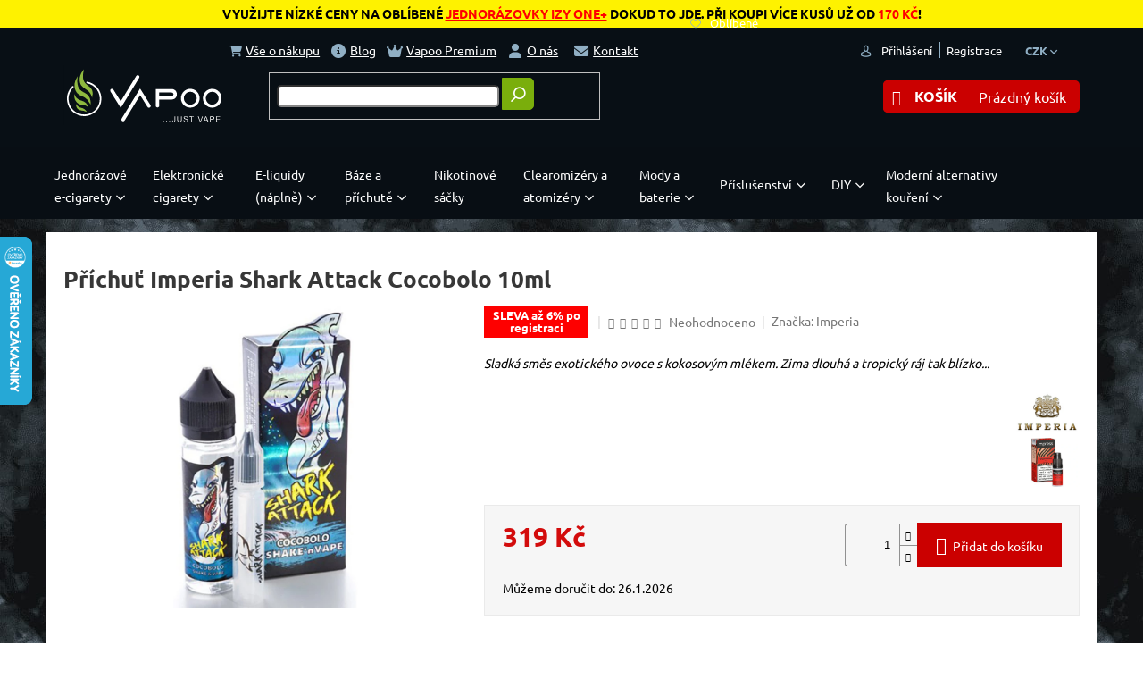

--- FILE ---
content_type: text/html; charset=utf-8
request_url: https://www.vapoo.cz/shake-and-vape/prichut-imperia-shark-attack-cocobolo-10ml/
body_size: 57486
content:
<!doctype html><html lang="cs" dir="ltr" class="header-background-light external-fonts-loaded"><head><meta charset="utf-8" /><meta name="viewport" content="width=device-width,initial-scale=1" /><title>Příchuť Imperia Shark Attack Cocobolo 10ml | Vapoo.cz</title><link rel="preconnect" href="https://cdn.myshoptet.com" /><link rel="dns-prefetch" href="https://cdn.myshoptet.com" /><link rel="preload" href="https://cdn.myshoptet.com/prj/dist/master/cms/libs/jquery/jquery-1.11.3.min.js" as="script" /><link href="https://cdn.myshoptet.com/prj/dist/master/cms/templates/frontend_templates/shared/css/font-face/ubuntu.css" rel="stylesheet"><link href="https://cdn.myshoptet.com/prj/dist/master/shop/dist/font-shoptet-11.css.62c94c7785ff2cea73b2.css" rel="stylesheet"><script>
dataLayer = [];
dataLayer.push({'shoptet' : {
    "pageId": 3461,
    "pageType": "productDetail",
    "currency": "CZK",
    "currencyInfo": {
        "decimalSeparator": ",",
        "exchangeRate": 1,
        "priceDecimalPlaces": 0,
        "symbol": "K\u010d",
        "symbolLeft": 0,
        "thousandSeparator": " "
    },
    "language": "cs",
    "projectId": 255463,
    "product": {
        "id": 8423,
        "guid": "74751a9e-86f9-11e9-ac23-ac1f6b0076ec",
        "hasVariants": false,
        "codes": [
            {
                "code": 2337417209862589
            }
        ],
        "code": "2337417209862589",
        "name": "P\u0159\u00edchu\u0165 Imperia Shark Attack Cocobolo 10ml",
        "appendix": "",
        "weight": 0,
        "manufacturer": "Imperia",
        "manufacturerGuid": "1EF5332E3A7E60228443DA0BA3DED3EE",
        "currentCategory": "B\u00e1ze a p\u0159\u00edchut\u011b do elektronick\u00fdch cigaret | Shake and Vape p\u0159\u00edchut\u011b do elektronick\u00fdch cigaret",
        "currentCategoryGuid": "9bccbf49-88a6-11e9-ac23-ac1f6b0076ec",
        "defaultCategory": "B\u00e1ze a p\u0159\u00edchut\u011b do elektronick\u00fdch cigaret | Shake and Vape p\u0159\u00edchut\u011b do elektronick\u00fdch cigaret",
        "defaultCategoryGuid": "9bccbf49-88a6-11e9-ac23-ac1f6b0076ec",
        "currency": "CZK",
        "priceWithVat": 319
    },
    "stocks": [
        {
            "id": "ext",
            "title": "Sklad",
            "isDeliveryPoint": 0,
            "visibleOnEshop": 1
        }
    ],
    "cartInfo": {
        "id": null,
        "freeShipping": false,
        "freeShippingFrom": 1000,
        "leftToFreeGift": {
            "formattedPrice": "0 K\u010d",
            "priceLeft": 0
        },
        "freeGift": false,
        "leftToFreeShipping": {
            "priceLeft": 1000,
            "dependOnRegion": 0,
            "formattedPrice": "1 000 K\u010d"
        },
        "discountCoupon": [],
        "getNoBillingShippingPrice": {
            "withoutVat": 0,
            "vat": 0,
            "withVat": 0
        },
        "cartItems": [],
        "taxMode": "ORDINARY"
    },
    "cart": [],
    "customer": {
        "priceRatio": 1,
        "priceListId": 1,
        "groupId": null,
        "registered": false,
        "mainAccount": false
    }
}});
</script>
<meta property="og:type" content="website"><meta property="og:site_name" content="vapoo.cz"><meta property="og:url" content="https://www.vapoo.cz/shake-and-vape/prichut-imperia-shark-attack-cocobolo-10ml/"><meta property="og:title" content="Příchuť Imperia Shark Attack Cocobolo 10ml | Vapoo.cz"><meta name="author" content="Vapoo.cz"><meta name="web_author" content="Shoptet.cz"><meta name="dcterms.rightsHolder" content="www.vapoo.cz"><meta name="robots" content="index,follow"><meta property="og:image" content="https://cdn.myshoptet.com/usr/www.vapoo.cz/user/shop/big/8423_8423-1-prichut-imperia-shark-attack-cocobolo-10ml.jpg?61e143cd"><meta property="og:description" content="Sladká směs exotického ovoce s kokosovým mlékem. Zima dlouhá a tropický ráj tak blízko..."><meta name="description" content="Sladká směs exotického ovoce s kokosovým mlékem. Zima dlouhá a tropický ráj tak blízko..."><meta property="product:price:amount" content="319"><meta property="product:price:currency" content="CZK"><style>:root {--color-primary: #469464;--color-primary-h: 143;--color-primary-s: 36%;--color-primary-l: 43%;--color-primary-hover: #9bc20e;--color-primary-hover-h: 73;--color-primary-hover-s: 87%;--color-primary-hover-l: 41%;--color-secondary: #cb0000;--color-secondary-h: 0;--color-secondary-s: 100%;--color-secondary-l: 40%;--color-secondary-hover: #9a0000;--color-secondary-hover-h: 0;--color-secondary-hover-s: 100%;--color-secondary-hover-l: 30%;--color-tertiary: #469464;--color-tertiary-h: 143;--color-tertiary-s: 36%;--color-tertiary-l: 43%;--color-tertiary-hover: #9bc20e;--color-tertiary-hover-h: 73;--color-tertiary-hover-s: 87%;--color-tertiary-hover-l: 41%;--color-header-background: #ffffff;--template-font: "Ubuntu";--template-headings-font: "Ubuntu";--header-background-url: none;--cookies-notice-background: #1A1937;--cookies-notice-color: #F8FAFB;--cookies-notice-button-hover: #f5f5f5;--cookies-notice-link-hover: #27263f;--templates-update-management-preview-mode-content: "Náhled aktualizací šablony je aktivní pro váš prohlížeč."}</style>
    
    <link href="https://cdn.myshoptet.com/prj/dist/master/shop/dist/main-11.less.5a24dcbbdabfd189c152.css" rel="stylesheet" />
        
    <script>var shoptet = shoptet || {};</script>
    <script src="https://cdn.myshoptet.com/prj/dist/master/shop/dist/main-3g-header.js.05f199e7fd2450312de2.js"></script>
<!-- User include --><!-- api 426(80) html code header -->
<link rel="stylesheet" href="https://cdn.myshoptet.com/usr/api2.dklab.cz/user/documents/_doplnky/navstivene/255463/8/255463_8.css" type="text/css" /><style> :root { --dklab-lastvisited-background-color: #FFFFFF; } </style>
<!-- api 427(81) html code header -->
<link rel="stylesheet" href="https://cdn.myshoptet.com/usr/api2.dklab.cz/user/documents/_doplnky/instagram/255463/18/255463_18.css" type="text/css" /><style>
        :root {
            --dklab-instagram-header-color: #469464;  
            --dklab-instagram-header-background: #DDDDDD;  
            --dklab-instagram-font-weight: 400;
            --dklab-instagram-font-size: 180%;
            --dklab-instagram-logoUrl: url(https://cdn.myshoptet.com/usr/api2.dklab.cz/user/documents/_doplnky/instagram/img/logo-duha.png); 
            --dklab-instagram-logo-size-width: 40px;
            --dklab-instagram-logo-size-height: 40px;                        
            --dklab-instagram-hover-content: 0;                        
            --dklab-instagram-padding: 0px;                        
            --dklab-instagram-border-color: #888888;
            
        }
        </style>
<!-- api 428(82) html code header -->
<link rel="stylesheet" href="https://cdn.myshoptet.com/usr/api2.dklab.cz/user/documents/_doplnky/oblibene/255463/16/255463_16.css" type="text/css" /><style>
        :root {
            --dklab-favourites-flag-color: #E91B7D;
            --dklab-favourites-flag-text-color: #FFFFFF;
            --dklab-favourites-add-text-color: #000000;            
            --dklab-favourites-remove-text-color: #E91B7D;            
            --dklab-favourites-add-text-detail-color: #000000;            
            --dklab-favourites-remove-text-detail-color: #E91B7D;            
            --dklab-favourites-header-icon-color: #000000;            
            --dklab-favourites-counter-color: #000000;            
        } </style>
<!-- api 492(144) html code header -->
<link rel="stylesheet" href="https://cdn.myshoptet.com/usr/api2.dklab.cz/user/documents/_doplnky/zakoupilo/255463/792/255463_792.css" type="text/css" /><style>
        :root {
            --dklab-zakoupilo-color-text: #FFFFFF;
            --dklab-zakoupilo-color-background: rgba(29,122,248,0.8);  
            --dklab-zakoupilo-color-border: rgba(29,122,248,0.8);            
            --dklab-zakoupilo-border-rounding: 0px;        
            
        }
        </style>
<!-- api 498(150) html code header -->
<script async src="https://scripts.luigisbox.tech/LBX-121964.js"></script><meta name="luigisbox-tracker-id" content="108137-121964,cs"/><script type="text/javascript">const isPlpEnabled = sessionStorage.getItem('lbPlpEnabled') === 'true';if (isPlpEnabled) {const style = document.createElement("style");style.type = "text/css";style.id = "lb-plp-style";style.textContent = `body.type-category #content-wrapper,body.type-search #content-wrapper,body.type-category #content,body.type-search #content,body.type-category #content-in,body.type-search #content-in,body.type-category #main-in,body.type-search #main-in {min-height: 100vh;}body.type-category #content-wrapper > *,body.type-search #content-wrapper > *,body.type-category #content > *,body.type-search #content > *,body.type-category #content-in > *,body.type-search #content-in > *,body.type-category #main-in > *,body.type-search #main-in > * {display: none;}`;document.head.appendChild(style);}</script>
<!-- api 609(257) html code header -->
<link rel="stylesheet" href="https://cdn.myshoptet.com/usr/api2.dklab.cz/user/documents/_doplnky/slider/255463/21/255463_21.css" type="text/css" /><style>
        :root {
        --dklab-slider-color-arrow: #000000;
        --dklab-slider-color-hp-dot: #A4A4A4;
        --dklab-slider-color-hp-dot-active: #000000;
        --dklab-slider-color-l-dot: #A4A4A4;
        --dklab-slider-color-l-dot-active: #000000;
        --dklab-slider-color-c-dot: #FFFFFF;
        --dklab-slider-color-c-dot-active: #000000;
        --dklab-slider-color-c-arrow: #000000;
        --dklab-slider-color-d-dot: #A4A4A4;
        --dklab-slider-color-d-dot-active: #000000;

        }</style>
<!-- api 709(355) html code header -->
<script>
  const PWJS = {};
</script>

<script src=https://app.productwidgets.cz/pwjs.js></script>



<!-- api 1012(643) html code header -->
<style
        data-purpose="gopay-hiding-method"
        data-guid="4282ebf6-b6d3-11ef-973d-c673241b6d79"
        data-payment-type="TWISTO"
        data-bnpl-type="DEFERRED_PAYMENT"
>
    [data-guid="4282ebf6-b6d3-11ef-973d-c673241b6d79"] {
        display: none
    }
</style><style
        data-purpose="gopay-hiding-method"
        data-guid="429071a4-b6d3-11ef-973d-c673241b6d79"
        data-payment-type="TWISTO"
        data-bnpl-type="PAY_IN_THREE"
>
    [data-guid="429071a4-b6d3-11ef-973d-c673241b6d79"] {
        display: none
    }
</style>
<!-- api 1884(1449) html code header -->
<style>.style-1, .style-2, .style-3 {  --shk-promo-status-active-bg: #04b40b;--shk-promo-status-active-c: #ffffff;--shk-promo-status-error-bg: #b90b0b;--shk-promo-status-error-c: #ffffff;--shk-promo-status-preactive-bg: #e39301;--shk-promo-status-preactive-c: #ffffff;--shk-promo-border-r: 5px;}.style-1 {  --shk-promo-g-border-c:#b7d6e2;--shk-promo-g-bg:#ebf5f9;--shk-promo-g-c:#000000;--shk-promo-g-head-c:#044b67;--shk-promo-g-head-bg:#b7d6e2;--shk-promo-g-price-c:#e92424;--shk-promo-g-normal-price-c:#000000;--shk-promo-g-discount-bg:#ffe0e0;--shk-promo-g-discount-c:#e92424;--shk-promo-g-countdown-c:#000000;--shk-promo-g-countdown-bg:#ffffff;--shk-promo-g-countdown-num-c:#e92424;--shk-promo-g-free-shipping-c:#008605;--shk-promo-g-code-bg:#ffffff;--shk-promo-g-code-bg-hover:#ffffff;--shk-promo-g-code-c:#000000;--shk-promo-g-code-c-hover:#2e7e9e;--shk-promo-g-code-border-c:#b7d6e2;--shk-promo-g-code-border-c-hover:#b7d6e2;--shk-promo-g-code-used-opacity:0.8;--shk-promo-g-button-add-bg:#008c06;--shk-promo-g-button-add-bg-hover:#007006;--shk-promo-g-button-add-c:#ffffff;--shk-promo-g-button-add-c-hover:#ffffff;--shk-promo-g-button-change-bg:#008c06;--shk-promo-g-button-change-bg-hover:#007006;--shk-promo-g-button-change-c:#ffffff;--shk-promo-g-button-change-c-hover:#ffffff;--shk-promo-g-button-remove-bg:#8c1700;--shk-promo-g-button-remove-bg-hover:#641100;--shk-promo-g-button-remove-c:#ffffff;--shk-promo-g-button-remove-c-hover:#ffffff;--shk-promo-d-border-c:#e3d4a6;--shk-promo-d-bg:#f9f1d7;--shk-promo-d-c:#000000;--shk-promo-d-head-c:#6f5402;--shk-promo-d-head-bg:#e3d4a6;--shk-promo-d-price-c:#e92424;--shk-promo-d-normal-price-c:#000000;--shk-promo-d-discount-bg:#ffe0e0;--shk-promo-d-discount-c:#e92424;--shk-promo-d-countdown-c:#000000;--shk-promo-d-countdown-bg:#ffffff;--shk-promo-d-countdown-num-c:#e92424;--shk-promo-d-free-shipping-c:#008605;--shk-promo-d-code-bg:#ffffff;--shk-promo-d-code-bg-hover:#ffffff;--shk-promo-d-code-c:#000000;--shk-promo-d-code-c-hover:#a2852d;--shk-promo-d-code-border-c:#e3d4a6;--shk-promo-d-code-border-c-hover:#e3d4a6;--shk-promo-d-code-used-opacity:0.8;--shk-promo-d-button-add-bg:#008c06;--shk-promo-d-button-add-bg-hover:#007006;--shk-promo-d-button-add-c:#ffffff;--shk-promo-d-button-add-c-hover:#ffffff;--shk-promo-d-button-change-bg:#008c06;--shk-promo-d-button-change-bg-hover:#007006;--shk-promo-d-button-change-c:#ffffff;--shk-promo-d-button-change-c-hover:#ffffff;--shk-promo-d-button-remove-bg:#8c1700;--shk-promo-d-button-remove-bg-hover:#641100;--shk-promo-d-button-remove-c:#ffffff;--shk-promo-d-button-remove-c-hover:#ffffff;}.style-2 {  --shk9-g-2-border-c:#ffd538;--shk9-g-2-bg:#fff9d7;--shk9-g-2-c:#000000;--shk9-g-2-head-c:#000000;--shk9-g-2-head-bg:#ffd538;--shk9-g-2-box-c:#000000;--shk9-g-2-box-bg:#ffd538;--shk9-g-2-price-c:#bc0000;--shk9-g-2-normal-price-c:#A4A4A4;--shk9-g-2-discount-bg:#ffd538;--shk9-g-2-discount-c:#bc0000;--shk9-g-2-discount-c-2:#bc0000;--shk9-g-2-countdown-c:#000000;--shk9-g-2-countdown-bg:#ffffff;--shk9-g-2-countdown-border-c:#ffd538;--shk9-g-2-countdown-num-c:#000000;--shk9-g-2-free-shipping-c:#6d8205;--shk9-g-2-free-shipping-c-2:#6d8205;--shk9-g-2-code-bg:#ffffff;--shk9-g-2-code-bg-hover:#ffffff;--shk9-g-2-code-c:#000000;--shk9-g-2-code-c-hover:#000000;--shk9-g-2-code-border-c:#000000;--shk9-g-2-code-border-c-hover:#000000;--shk9-g-2-code-used-opacity:0.8;--shk9-g-2-button-add-c:#000000;--shk9-g-2-button-add-c-hover:#000000;--shk9-g-2-button-change-c:#000000;--shk9-g-2-button-change-c-hover:#000000;--shk9-g-2-button-remove-c:#000000;--shk9-g-2-button-remove-c-hover:#000000;--shk9-d-2-border-c:#00275b;--shk9-d-2-bg:#ecf5fe;--shk9-d-2-c:#00275b;--shk9-d-2-head-c:#ffffff;--shk9-d-2-head-bg:#00275b;--shk9-d-2-box-c:#ffffff;--shk9-d-2-box-bg:#00275B;--shk9-d-2-price-c:#00275b;--shk9-d-2-normal-price-c:#A4A4A4;--shk9-d-2-discount-bg:#00275b;--shk9-d-2-discount-c:#ffffff;--shk9-d-2-discount-c-2:#ffffff;--shk9-d-2-countdown-c:#00275b;--shk9-d-2-countdown-bg:#ffffff;--shk9-d-2-countdown-border-c:#00275b;--shk9-d-2-countdown-num-c:#00275b;--shk9-d-2-free-shipping-c:#00275b;--shk9-d-2-free-shipping-c-2:#00275b;--shk9-d-2-code-bg:#ffffff;--shk9-d-2-code-bg-hover:#ffffff;--shk9-d-2-code-c:#000000;--shk9-d-2-code-c-hover:#000000;--shk9-d-2-code-border-c:#00275B;--shk9-d-2-code-border-c-hover:#00275B;--shk9-d-2-code-used-opacity:0.8;--shk9-d-2-button-add-c:#00275b;--shk9-d-2-button-add-c-hover:#00275b;--shk9-d-2-button-change-c:#00275b;--shk9-d-2-button-change-c-hover:#00275b;--shk9-d-2-button-remove-c:#00275b;--shk9-d-2-button-remove-c-hover:#00275b;}.style-3 {  --shk9-g-3-box-bg:#f1f1f1;--shk9-g-3-box-bc:#f1f1f1;--shk9-g-3-mt-c:#666666;--shk9-g-3-header-bg:#e0e0e0;--shk9-g-3-header-bc:#f1f1f1;--shk9-g-3-header-c:#414141;--shk9-g-3-discount-c:#bf1515;--shk9-g-3-discount-c-2:#bf1515;--shk9-g-3-discount-bg:#f1f1f1;--shk9-g-3-old-price-c:#666666;--shk9-g-3-promo-price-c:#333333;--shk9-g-3-pi-bc:#000000;--shk9-g-3-pi-bg:#ffffff;--shk9-g-3-pi-label-c:#000000;--shk9-g-3-pc-bg:#ffdf4f;--shk9-g-3-pc-c:#000000;--shk9-g-3-pc-bg-h:#ffdf4f;--shk9-g-3-pc-c-h:#000000;--shk9-g-3-fs-c:#0a7c07;--shk9-g-3-b-add-c:#000000;--shk9-g-3-b-add-c-h:#000000;--shk9-g-3-b-change-c:#000000;--shk9-g-3-b-change-c-h:#000000;--shk9-g-3-b-remove-c:#000000;--shk9-g-3-b-remove-c-h:#000000;--shk9-g-3-cd-bg:#ffdf4f;--shk9-g-3-cd-c:#1c1c1c;--shk9-g-3-cd-num-c:#1c1c1c;--shk9-d-3-box-bg:#f1f1f1;--shk9-d-3-box-bc:#f1f1f1;--shk9-d-3-mt-c:#666666;--shk9-d-3-header-bg:#e0e0e0;--shk9-d-3-header-bc:#f1f1f1;--shk9-d-3-header-c:#414141;--shk9-d-3-discount-c:#bf1515;--shk9-d-3-discount-c-2:#bf1515;--shk9-d-3-discount-bg:#f1f1f1;--shk9-d-3-old-price-c:#666666;--shk9-d-3-promo-price-c:#333333;--shk9-d-3-pi-bc:#000000;--shk9-d-3-pi-bg:#ffffff;--shk9-d-3-pi-label-c:#000000;--shk9-d-3-pc-bg:#ffdf4f;--shk9-d-3-pc-c:#000000;--shk9-d-3-pc-bg-h:#ffdf4f;--shk9-d-3-pc-c-h:#000000;--shk9-d-3-fs-c:#0a7c07;--shk9-d-3-b-add-c:#000000;--shk9-d-3-b-add-c-h:#000000;--shk9-d-3-b-change-c:#000000;--shk9-d-3-b-change-c-h:#000000;--shk9-d-3-b-remove-c:#000000;--shk9-d-3-b-remove-c-h:#000000;--shk9-d-3-cd-bg:#ffdf4f;--shk9-d-3-cd-c:#1c1c1c;--shk9-d-3-cd-num-c:#1c1c1c;} .flag.flag-promo-extra-sleva, .pr-list-flag-promo-extra-sleva, .bool-promo-extra-sleva, .flag.flag-promo-unikatni-sleva, .pr-list-flag-promo-unikatni-sleva, .bool-promo-unikatni-sleva {--shk-promo-flag-extra-bg: #bc0000;--shk-promo-flag-extra-c: #ffffff;--shk-promo-flag-uni-bg: #cc0380;--shk-promo-flag-uni-c: #ffffff;} </style>
<!-- service 427(81) html code header -->
<link rel="stylesheet" href="https://cdn.myshoptet.com/usr/api2.dklab.cz/user/documents/_doplnky/instagram/font/instagramplus.css" type="text/css" />

<!-- service 450(104) html code header -->
<link href="https://cdn.myshoptet.com/usr/252557.myshoptet.com/user/documents/news-box-plus/Classic.css?v12" rel="stylesheet" />
<!-- service 565(213) html code header -->
<!--
<link rel="stylesheet" type="text/css" href="https://app.visual.ws/gpwebpay_shoptet/shoptet.css">
<script async defer type="text/javascript" src="https://app.visual.ws/gpwebpay_shoptet/shoptet.js"></script>
-->
<!-- service 605(253) html code header -->
<link rel="stylesheet" href="https://cdn.myshoptet.com/usr/shoptet.tomashlad.eu/user/documents/extras/notifications-v2/screen.min.css?v=26"/>

<!-- service 731(376) html code header -->
<link rel="preconnect" href="https://image.pobo.cz/" crossorigin>
<link rel="stylesheet" href="https://image.pobo.cz/assets/fix-header.css?v=10" media="print" onload="this.media='all'">
<script src="https://image.pobo.cz/assets/fix-header.js"></script>


<!-- service 417(71) html code header -->
<style>
@media screen and (max-width: 767px) {
body.sticky-mobile:not(.paxio-merkur):not(.venus) .dropdown {display: none !important;}
body.sticky-mobile:not(.paxio-merkur):not(.venus) .languagesMenu{right: 98px; position: absolute;}
body.sticky-mobile:not(.paxio-merkur):not(.venus) .languagesMenu .caret{display: none !important;}
body.sticky-mobile:not(.paxio-merkur):not(.venus) .languagesMenu.open .languagesMenu__content {display: block;right: 0;left: auto;}
.template-12 #header .site-name {max-width: 40% !important;}
}
@media screen and (-ms-high-contrast: active), (-ms-high-contrast: none) {
.template-12 #header {position: fixed; width: 100%;}
.template-12 #content-wrapper.content-wrapper{padding-top: 80px;}
}
.sticky-mobile #header-image{display: none;}
@media screen and (max-width: 640px) {
.template-04.sticky-mobile #header-cart{position: fixed;top: 3px;right: 92px;}
.template-04.sticky-mobile #header-cart::before {font-size: 32px;}
.template-04.sticky-mobile #header-cart strong{display: none;}
}
@media screen and (min-width: 641px) {
.dklabGarnet #main-wrapper {overflow: visible !important;}
}
.dklabGarnet.sticky-mobile #logo img {top: 0 !important;}
@media screen and (min-width: 768px){
.top-navigation-bar .site-name {display: none;}
}
/*NOVÁ VERZE MOBILNÍ HLAVIČKY*/
@media screen and (max-width: 767px){
.scrolled-down body:not(.ordering-process):not(.search-window-visible) .top-navigation-bar {transform: none !important;}
.scrolled-down body:not(.ordering-process):not(.search-window-visible) #header .site-name {transform: none !important;}
.scrolled-down body:not(.ordering-process):not(.search-window-visible) #header .cart-count {transform: none !important;}
.scrolled-down #header {transform: none !important;}

body.template-11.mobile-header-version-1:not(.paxio-merkur):not(.venus) .top-navigation-bar .site-name{display: none !important;}
body.template-11.mobile-header-version-1:not(.paxio-merkur):not(.venus) #header .cart-count {top: -39px !important;position: absolute !important;}
.template-11.sticky-mobile.mobile-header-version-1 .responsive-tools > a[data-target="search"] {visibility: visible;}
.template-12.mobile-header-version-1 #header{position: fixed !important;}
.template-09.mobile-header-version-1.sticky-mobile .top-nav .subnav-left {visibility: visible;}
}

/*Disco*/
@media screen and (min-width: 768px){
.template-13:not(.jupiter) #header, .template-14 #header{position: sticky;top: 0;z-index: 8;}
.template-14.search-window-visible #header{z-index: 9999;}
body.navigation-hovered::before {z-index: 7;}
/*
.template-13 .top-navigation-bar{z-index: 10000;}
.template-13 .popup-widget {z-index: 10001;}
*/
.scrolled .template-13 #header, .scrolled .template-14 #header{box-shadow: 0 2px 10px rgba(0,0,0,0.1);}
.search-focused::before{z-index: 8;}
.top-navigation-bar{z-index: 9;position: relative;}
.paxio-merkur.top-navigation-menu-visible #header .search-form .form-control {z-index: 1;}
.paxio-merkur.top-navigation-menu-visible .search-form::before {z-index: 1;}
.scrolled .popup-widget.cart-widget {position: fixed;top: 68px !important;}

/* MERKUR */
.paxio-merkur.sticky-mobile.template-11 #oblibeneBtn{line-height: 70px !important;}
}


/* VENUS */
@media screen and (min-width: 768px){
.venus.sticky-mobile:not(.ordering-process) #header {position: fixed !important;width: 100%;transform: none !important;translate: none !important;box-shadow: 0 2px 10px rgba(0,0,0,0.1);visibility: visible !important;opacity: 1 !important;}
.venus.sticky-mobile:not(.ordering-process) .overall-wrapper{padding-top: 160px;}
.venus.sticky-mobile.type-index:not(.ordering-process) .overall-wrapper{padding-top: 85px;}
.venus.sticky-mobile:not(.ordering-process) #content-wrapper.content-wrapper {padding-top: 0 !important;}
}
@media screen and (max-width: 767px){
.template-14 .top-navigation-bar > .site-name{display: none !important;}
.template-14 #header .header-top .header-top-wrapper .site-name{margin: 0;}
}
/* JUPITER */
@media screen and (max-width: 767px){
.scrolled-down body.jupiter:not(.ordering-process):not(.search-window-visible) #header .site-name {-webkit-transform: translateX(-50%) !important;transform: translateX(-50%) !important;}
}
@media screen and (min-width: 768px){
.jupiter.sticky-header #header::after{display: none;}
.jupiter.sticky-header #header{position: fixed; top: 0; width: 100%;z-index: 99;}
.jupiter.sticky-header.ordering-process #header{position: relative;}
.jupiter.sticky-header .overall-wrapper{padding-top: 182px;}
.jupiter.sticky-header.ordering-process .overall-wrapper{padding-top: 0;}
.jupiter.sticky-header #header .header-top {height: 80px;}
}
</style>
<!-- service 421(75) html code header -->
<style>
body:not(.template-07):not(.template-09):not(.template-10):not(.template-11):not(.template-12):not(.template-13):not(.template-14) #return-to-top i::before {content: 'a';}
#return-to-top i:before {content: '\e911';}
#return-to-top {
z-index: 99999999;
    position: fixed;
    bottom: 45px;
    right: 20px;
background: rgba(0, 0, 0, 0.7);
    width: 50px;
    height: 50px;
    display: block;
    text-decoration: none;
    -webkit-border-radius: 35px;
    -moz-border-radius: 35px;
    border-radius: 35px;
    display: none;
    -webkit-transition: all 0.3s linear;
    -moz-transition: all 0.3s ease;
    -ms-transition: all 0.3s ease;
    -o-transition: all 0.3s ease;
    transition: all 0.3s ease;
}
#return-to-top i {color: #fff;margin: -10px 0 0 -10px;position: relative;left: 50%;top: 50%;font-size: 19px;-webkit-transition: all 0.3s ease;-moz-transition: all 0.3s ease;-ms-transition: all 0.3s ease;-o-transition: all 0.3s ease;transition: all 0.3s ease;height: 20px;width: 20px;text-align: center;display: block;font-style: normal;}
#return-to-top:hover {
    background: rgba(0, 0, 0, 0.9);
}
#return-to-top:hover i {
    color: #fff;
}
.icon-chevron-up::before {
font-weight: bold;
}
.ordering-process #return-to-top{display: none !important;}
</style>
<!-- service 777(418) html code header -->
<link rel="stylesheet" href="https://cdn.myshoptet.com/usr/shoptet.tomashlad.eu/user/documents/extras/premium-carousel/screen.min.css?v=23"/>

<style>
@media only screen and (max-width: 600px) {
  body.type-index #carousel .carousel-control:before, body.type-index #homepage-banner .carousel-control:before {color: #000;}
}
</style>
<!-- service 1127(749) html code header -->
<link href="https://cdn.myshoptet.com/usr/fvstudio.myshoptet.com/user/documents/addons/notification.min.css?22.9.2" rel="stylesheet">
<!-- service 425(79) html code header -->
<style>
.hodnoceni:before{content: "Jak o nás mluví zákazníci";}
.hodnoceni.svk:before{content: "Ako o nás hovoria zákazníci";}
.hodnoceni.hun:before{content: "Mit mondanak rólunk a felhasználók";}
.hodnoceni.pl:before{content: "Co mówią o nas klienci";}
.hodnoceni.eng:before{content: "Customer reviews";}
.hodnoceni.de:before{content: "Was unsere Kunden über uns denken";}
.hodnoceni.ro:before{content: "Ce spun clienții despre noi";}
.hodnoceni{margin: 20px auto;}
body:not(.paxio-merkur):not(.venus):not(.jupiter) .hodnoceni .vote-wrap {border: 0 !important;width: 24.5%;flex-basis: 25%;padding: 10px 20px !important;display: inline-block;margin: 0;vertical-align: top;}
.multiple-columns-body #content .hodnoceni .vote-wrap {width: 49%;flex-basis: 50%;}
.hodnoceni .votes-wrap {display: block; border: 1px solid #f7f7f7;margin: 0;width: 100%;max-width: none;padding: 10px 0; background: #fff;}
.hodnoceni .vote-wrap:nth-child(n+5){display: none !important;}
.hodnoceni:before{display: block;font-size: 18px;padding: 10px 20px;background: #fcfcfc;}
.sidebar .hodnoceni .vote-pic, .sidebar .hodnoceni .vote-initials{display: block;}
.sidebar .hodnoceni .vote-wrap, #column-l #column-l-in .hodnoceni .vote-wrap {width: 100% !important; display: block;}
.hodnoceni > a{display: block;text-align: right;padding-top: 6px;}
.hodnoceni > a:after{content: "››";display: inline-block;margin-left: 2px;}
.sidebar .hodnoceni:before, #column-l #column-l-in .hodnoceni:before {background: none !important; padding-left: 0 !important;}
.template-10 .hodnoceni{max-width: 952px !important;}
.page-detail .hodnoceni > a{font-size: 14px;}
.page-detail .hodnoceni{margin-bottom: 30px;}
@media screen and (min-width: 992px) and (max-width: 1199px) {
.hodnoceni .vote-rating{display: block;}
.hodnoceni .vote-time{display: block;margin-top: 3px;}
.hodnoceni .vote-delimeter{display: none;}
}
@media screen and (max-width: 991px) {
body:not(.paxio-merkur):not(.venus):not(.jupiter) .hodnoceni .vote-wrap {width: 49%;flex-basis: 50%;}
.multiple-columns-body #content .hodnoceni .vote-wrap {width: 99%;flex-basis: 100%;}
}
@media screen and (max-width: 767px) {
body:not(.paxio-merkur):not(.venus):not(.jupiter) .hodnoceni .vote-wrap {width: 99%;flex-basis: 100%;}
}
.home #main-product .hodnoceni{margin: 0 0 60px 0;}
.hodnoceni .votes-wrap.admin-response{display: none !important;}
.hodnoceni .vote-pic {width: 100px;}
.hodnoceni .vote-delimeter{display: none;}
.hodnoceni .vote-rating{display: block;}
.hodnoceni .vote-time {display: block;margin-top: 5px;}
@media screen and (min-width: 768px){
.template-12 .hodnoceni{max-width: 747px; margin-left: auto; margin-right: auto;}
}
@media screen and (min-width: 992px){
.template-12 .hodnoceni{max-width: 972px;}
}
@media screen and (min-width: 1200px){
.template-12 .hodnoceni{max-width: 1418px;}
}
.template-14 .hodnoceni .vote-initials{margin: 0 auto;}
.vote-pic img::before {display: none;}
.hodnoceni + .hodnoceni {display: none;}
</style>
<!-- service 428(82) html code header -->
<style>
@font-face {
    font-family: 'oblibene';
    src:  url('https://cdn.myshoptet.com/usr/api2.dklab.cz/user/documents/_doplnky/oblibene/font/oblibene.eot?v1');
    src:  url('https://cdn.myshoptet.com/usr/api2.dklab.cz/user/documents/_doplnky/oblibene/font/oblibene.eot?v1#iefix') format('embedded-opentype'),
    url('https://cdn.myshoptet.com/usr/api2.dklab.cz/user/documents/_doplnky/oblibene/font/oblibene.ttf?v1') format('truetype'),
    url('https://cdn.myshoptet.com/usr/api2.dklab.cz/user/documents/_doplnky/oblibene/font/oblibene.woff?v1') format('woff'),
    url('https://cdn.myshoptet.com/usr/api2.dklab.cz/user/documents/_doplnky/oblibene/font/oblibene.svg?v1') format('svg');
    font-weight: normal;
    font-style: normal;
}
</style>
<script>
var dklabFavIndividual;
</script>
<!-- service 609(257) html code header -->
<link rel="stylesheet" href="https://cdn.myshoptet.com/usr/api2.dklab.cz/user/documents/css/swiper-bundle.min.css?v=1" />
<!--
<link rel="stylesheet" href="https://cdn.myshoptet.com/usr/api.dklab.cz/user/documents/_doplnky/lightslider/dist/css/lightslider.css?v=5" />
<link rel="stylesheet" href="https://cdn.myshoptet.com/usr/api.dklab.cz/user/documents/_doplnky/sliderplus/src/style.css?v=66" type="text/css" />
<link rel="stylesheet" href="https://cdn.myshoptet.com/usr/api.dklab.cz/user/documents/_doplnky/sliderplus/src/style_fix.css?v=38" type="text/css" />
<style type="text/css">
.dklabSliderplusCarousel.dklabSliderplus-moderni-tmavy .extended-banner-link:hover, .dklabSliderplusCarousel.dklabSliderplus-moderni-svetly .extended-banner-link:hover,
.dklabSliderplusCarousel.dklabSliderplus-box-tmavy .extended-banner-link, .dklabSliderplusCarousel.dklabSliderplus-box-svetly .extended-banner-link{
  background: #469464;
}
</style>
-->

<!-- service 1228(847) html code header -->
<link 
rel="stylesheet" 
href="https://cdn.myshoptet.com/usr/dmartini.myshoptet.com/user/documents/upload/dmartini/shop_rating/shop_rating.min.css?140"
data-author="Dominik Martini" 
data-author-web="dmartini.cz">
<!-- service 1462(1076) html code header -->
<link rel="stylesheet" href="https://cdn.myshoptet.com/usr/webotvurci.myshoptet.com/user/documents/plugin-product-interconnection/css/all.min.css?v=27"> 
<!-- service 1472(1086) html code header -->
<link rel="stylesheet" href="https://cdn.myshoptet.com/usr/apollo.jakubtursky.sk/user/documents/assets/sipky/main.css?v=19">
<!-- service 1735(1316) html code header -->
<link rel="stylesheet" href="https://cdn.myshoptet.com/addons/dominikmartini/flag_sort/styles.header.min.css?345e7d3951aca4c6495d697ef89532fbfac00659">
<!-- service 1884(1449) html code header -->
<link rel="stylesheet" href="https://cdn.myshoptet.com/addons/shop-factory-doplnky-FE/dynamicke-akce-a-slevy/styles.header.min.css?b13ae9629b3d95c3a77a961f006a4683fecadb46">
<!-- project html code header -->
<link rel="stylesheet" type="text/css" href="//cdn.jsdelivr.net/npm/slick-carousel@1.8.1/slick/slick.css"/>

<meta name="theme-color" content="#90afc4">
<meta name="msapplication-navbutton-color" content="#90afc4">
<meta name="apple-mobile-web-app-status-bar-style" content="#90afc4">
<meta name="seznam-wmt" content="D7SEw8uReOQXLeZNgigxybfggPVdaK7u" />
<link rel="stylesheet" href="https://cdnjs.cloudflare.com/ajax/libs/font-awesome/6.4.2/css/all.min.css">
<link rel="stylesheet" type="text/css" href="/user/documents/assets/libs/multiSelect/multiSelect.css?v=1" />
<link rel="stylesheet" type="text/css" href="/user/documents/assets/css/main.css?v=16" />

<link rel="stylesheet" href="/user/documents/notifee/notifee.css" type="text/css"/>
<link rel="stylesheet" type="text/css" href="/user/documents/assets/css/styles.css?v=11" />
<link rel="stylesheet" type="text/css" href="/user/documents/assets/css/styles-order.css?v=7" />

<script type="text/javascript">
    (function (c, l, a, r, i, t, y) {
        c[a] = c[a] || function () { (c[a].q = c[a].q || []).push(arguments) };
        t = l.createElement(r); t.async = 1; t.src = "https://www.clarity.ms/tag/" + i;
        y = l.getElementsByTagName(r)[0]; y.parentNode.insertBefore(t, y);
    })(window, document, "clarity", "script", "fb9mip3ty8");
</script>

<!-- Google tag (gtag.js) -->
<script async src="https://www.googletagmanager.com/gtag/js?id=G-R25SLVHKSZ"></script>
<script>
  window.dataLayer = window.dataLayer || [];
  function gtag(){dataLayer.push(arguments);}
  gtag('js', new Date());

  gtag('config', 'G-R25SLVHKSZ');
</script>

<script>
//custom config pro doplnek propojeni produktu
    const wtPICustomContainer = ".p-info-wrapper .p-final-price-wrapper";
</script>

<!-- Google Tag Manager -->
<script>(function(w,d,s,l,i){w[l]=w[l]||[];w[l].push({'gtm.start':
new Date().getTime(),event:'gtm.js'});var f=d.getElementsByTagName(s)[0],
j=d.createElement(s),dl=l!='dataLayer'?'&l='+l:'';j.async=true;j.src=
'https://www.googletagmanager.com/gtm.js?id='+i+dl;f.parentNode.insertBefore(j,f);
})(window,document,'script','dataLayer','GTM-WDHCZSXM');</script>
<!-- End Google Tag Manager -->

<script src="https://t.contentsquare.net/uxa/c5425b7a3576b.js"></script>

<style>
@media screen and (max-width: 767px) {
 html #header .site-name a img {
    max-height: 50px;
    top: 42px;
  }
  .jmobile-top img {
    max-height: 50px !important;
    top: 10px !important;
    position: relative;
  }
}
.subcategories.param-subcategories {
 border: 0px !important;
 padding: 0px;
}
.in-nejprodavanejsi-prichute-jednorazovych-e-cigaret .subcategories::before {
 content: "TOP příchutě" !important;
}
.desktop #shipping-196 .shipping-billing-name::after {
 display: none !important;
}
.type-detail .flag-novy-detail {
display: none !important;
}
.mobile #productsAlternative::before {
 font-weight: bold;
 font-size: 22px;
}
html .filter-section:last-child {
  border-top-style: none !important;
}
</style>
<!-- /User include --><link rel="shortcut icon" href="/favicon.ico" type="image/x-icon" /><link rel="canonical" href="https://www.vapoo.cz/shake-and-vape/prichut-imperia-shark-attack-cocobolo-10ml/" />    <script>
        var _hwq = _hwq || [];
        _hwq.push(['setKey', '294C81C5B279251063DC3A4AE052CB4D']);
        _hwq.push(['setTopPos', '200']);
        _hwq.push(['showWidget', '21']);
        (function() {
            var ho = document.createElement('script');
            ho.src = 'https://cz.im9.cz/direct/i/gjs.php?n=wdgt&sak=294C81C5B279251063DC3A4AE052CB4D';
            var s = document.getElementsByTagName('script')[0]; s.parentNode.insertBefore(ho, s);
        })();
    </script>
    <!-- Global site tag (gtag.js) - Google Analytics -->
    <script async src="https://www.googletagmanager.com/gtag/js?id=G-7JNW8CY025"></script>
    <script>
        
        window.dataLayer = window.dataLayer || [];
        function gtag(){dataLayer.push(arguments);}
        

        
        gtag('js', new Date());

        
                gtag('config', 'G-7JNW8CY025', {"groups":"GA4","send_page_view":false,"content_group":"productDetail","currency":"CZK","page_language":"cs"});
        
        
        
        
        
        
                    gtag('event', 'page_view', {"send_to":"GA4","page_language":"cs","content_group":"productDetail","currency":"CZK"});
        
                gtag('set', 'currency', 'CZK');

        gtag('event', 'view_item', {
            "send_to": "UA",
            "items": [
                {
                    "id": "2337417209862589",
                    "name": "P\u0159\u00edchu\u0165 Imperia Shark Attack Cocobolo 10ml",
                    "category": "B\u00e1ze a p\u0159\u00edchut\u011b do elektronick\u00fdch cigaret \/ Shake and Vape p\u0159\u00edchut\u011b do elektronick\u00fdch cigaret",
                                        "brand": "Imperia",
                                                            "price": 264
                }
            ]
        });
        
        
        
        
        
                    gtag('event', 'view_item', {"send_to":"GA4","page_language":"cs","content_group":"productDetail","value":264,"currency":"CZK","items":[{"item_id":"2337417209862589","item_name":"P\u0159\u00edchu\u0165 Imperia Shark Attack Cocobolo 10ml","item_brand":"Imperia","item_category":"B\u00e1ze a p\u0159\u00edchut\u011b do elektronick\u00fdch cigaret","item_category2":"Shake and Vape p\u0159\u00edchut\u011b do elektronick\u00fdch cigaret","price":264,"quantity":1,"index":0}]});
        
        
        
        
        
        
        
        document.addEventListener('DOMContentLoaded', function() {
            if (typeof shoptet.tracking !== 'undefined') {
                for (var id in shoptet.tracking.bannersList) {
                    gtag('event', 'view_promotion', {
                        "send_to": "UA",
                        "promotions": [
                            {
                                "id": shoptet.tracking.bannersList[id].id,
                                "name": shoptet.tracking.bannersList[id].name,
                                "position": shoptet.tracking.bannersList[id].position
                            }
                        ]
                    });
                }
            }

            shoptet.consent.onAccept(function(agreements) {
                if (agreements.length !== 0) {
                    console.debug('gtag consent accept');
                    var gtagConsentPayload =  {
                        'ad_storage': agreements.includes(shoptet.config.cookiesConsentOptPersonalisation)
                            ? 'granted' : 'denied',
                        'analytics_storage': agreements.includes(shoptet.config.cookiesConsentOptAnalytics)
                            ? 'granted' : 'denied',
                                                                                                'ad_user_data': agreements.includes(shoptet.config.cookiesConsentOptPersonalisation)
                            ? 'granted' : 'denied',
                        'ad_personalization': agreements.includes(shoptet.config.cookiesConsentOptPersonalisation)
                            ? 'granted' : 'denied',
                        };
                    console.debug('update consent data', gtagConsentPayload);
                    gtag('consent', 'update', gtagConsentPayload);
                    dataLayer.push(
                        { 'event': 'update_consent' }
                    );
                }
            });
        });
    </script>
<script>
    (function(t, r, a, c, k, i, n, g) { t['ROIDataObject'] = k;
    t[k]=t[k]||function(){ (t[k].q=t[k].q||[]).push(arguments) },t[k].c=i;n=r.createElement(a),
    g=r.getElementsByTagName(a)[0];n.async=1;n.src=c;g.parentNode.insertBefore(n,g)
    })(window, document, 'script', '//www.heureka.cz/ocm/sdk.js?source=shoptet&version=2&page=product_detail', 'heureka', 'cz');

    heureka('set_user_consent', 1);
</script>
</head><body class="desktop id-3461 in-shake-and-vape template-11 type-product type-detail one-column-body columns-4 ums_forms_redesign--off ums_a11y_category_page--on ums_discussion_rating_forms--off ums_flags_display_unification--on ums_a11y_login--off mobile-header-version-0"><noscript>
    <style>
        #header {
            padding-top: 0;
            position: relative !important;
            top: 0;
        }
        .header-navigation {
            position: relative !important;
        }
        .overall-wrapper {
            margin: 0 !important;
        }
        body:not(.ready) {
            visibility: visible !important;
        }
    </style>
    <div class="no-javascript">
        <div class="no-javascript__title">Musíte změnit nastavení vašeho prohlížeče</div>
        <div class="no-javascript__text">Podívejte se na: <a href="https://www.google.com/support/bin/answer.py?answer=23852">Jak povolit JavaScript ve vašem prohlížeči</a>.</div>
        <div class="no-javascript__text">Pokud používáte software na blokování reklam, může být nutné povolit JavaScript z této stránky.</div>
        <div class="no-javascript__text">Děkujeme.</div>
    </div>
</noscript>

        <div id="fb-root"></div>
        <script>
            window.fbAsyncInit = function() {
                FB.init({
//                    appId            : 'your-app-id',
                    autoLogAppEvents : true,
                    xfbml            : true,
                    version          : 'v19.0'
                });
            };
        </script>
        <script async defer crossorigin="anonymous" src="https://connect.facebook.net/cs_CZ/sdk.js"></script><a href="#content" class="skip-link sr-only">Přejít na obsah</a><div class="overall-wrapper"><div class="site-msg information"><div class="container"><div class="text"><strong>Využijte nízké ceny na oblíbené <a href="/jednorazove-ecigarety-izy-vape/"><font color=red>jednorázovky IZY ONE+</font></a> dokud to jde. Při koupi více kusů už od <font color=red>170 Kč</font>!</strong></div><div class="close js-close-information-msg"></div></div></div><div class="user-action"><div class="container"><div class="user-action-in"><div class="user-action-login popup-widget login-widget"><div class="popup-widget-inner"><h2 id="loginHeading">Přihlášení k vašemu účtu</h2><div id="customerLogin"><form action="/action/Customer/Login/" method="post" id="formLoginIncluded" class="csrf-enabled formLogin" data-testid="formLogin"><input type="hidden" name="referer" value="" /><div class="form-group"><div class="input-wrapper email js-validated-element-wrapper no-label"><input type="email" name="email" class="form-control" autofocus placeholder="E-mailová adresa (např. jan@novak.cz)" data-testid="inputEmail" autocomplete="email" required /></div></div><div class="form-group"><div class="input-wrapper password js-validated-element-wrapper no-label"><input type="password" name="password" class="form-control" placeholder="Heslo" data-testid="inputPassword" autocomplete="current-password" required /><span class="no-display">Nemůžete vyplnit toto pole</span><input type="text" name="surname" value="" class="no-display" /></div></div><div class="form-group"><div class="login-wrapper"><button type="submit" class="btn btn-secondary btn-text btn-login" data-testid="buttonSubmit">Přihlásit se</button><div class="password-helper"><a href="/registrace/" data-testid="signup" rel="nofollow">Nová registrace</a><a href="/klient/zapomenute-heslo/" rel="nofollow">Zapomenuté heslo</a></div></div></div><div class="social-login-buttons"><div class="social-login-buttons-divider"><span>nebo</span></div><div class="form-group"><a href="/action/Social/login/?provider=Facebook" class="login-btn facebook" rel="nofollow"><span class="login-facebook-icon"></span><strong>Přihlásit se přes Facebook</strong></a></div></div></form>
</div></div></div>
    <div id="cart-widget" class="user-action-cart popup-widget cart-widget loader-wrapper" data-testid="popupCartWidget" role="dialog" aria-hidden="true"><div class="popup-widget-inner cart-widget-inner place-cart-here"><div class="loader-overlay"><div class="loader"></div></div></div><div class="cart-widget-button"><a href="/kosik/" class="btn btn-conversion" id="continue-order-button" rel="nofollow" data-testid="buttonNextStep">Pokračovat do košíku</a></div></div></div>
</div></div><div class="top-navigation-bar" data-testid="topNavigationBar">

    <div class="container">

        <div class="top-navigation-contacts">
            <strong>Zákaznická podpora:</strong><a href="tel:+420774143304" class="project-phone" aria-label="Zavolat na +420774143304" data-testid="contactboxPhone"><span>+420 774 143 304</span></a><a href="mailto:info@vapoo.cz" class="project-email" data-testid="contactboxEmail"><span>info@vapoo.cz</span></a>        </div>

                            <div class="top-navigation-menu">
                <div class="top-navigation-menu-trigger"></div>
                <ul class="top-navigation-bar-menu">
                                            <li class="top-navigation-menu-item-5462">
                            <a href="/vapoo-premium-slevy-a-vyhody/">VAPOO PREMIUM</a>
                        </li>
                                            <li class="top-navigation-menu-item-8724">
                            <a href="/centrum-reklamaci/">Vrácení a reklamace</a>
                        </li>
                                            <li class="top-navigation-menu-item-926">
                            <a href="/doprava-platba/">Doprava a platba</a>
                        </li>
                                            <li class="top-navigation-menu-item-935">
                            <a href="/zaruka-vraceni-zbozi/">Záruka na zboží</a>
                        </li>
                                            <li class="top-navigation-menu-item-920">
                            <a href="/obchodni-podminky/">Obchodní podmínky</a>
                        </li>
                                            <li class="top-navigation-menu-item-691">
                            <a href="/podminky-ochrany-osobnich-udaju/">Podmínky ochrany osobních údajů</a>
                        </li>
                                            <li class="top-navigation-menu-item--24">
                            <a href="/znacka/">Prodávané značky</a>
                        </li>
                                            <li class="top-navigation-menu-item-9019">
                            <a href="/overeni-veku-18/">Ověření věku 18+</a>
                        </li>
                                            <li class="top-navigation-menu-item-9027">
                            <a href="/zpetny-odber-elektrozarizeni-baterii/">Zpětný odběr elektrozařízení / baterií</a>
                        </li>
                                            <li class="top-navigation-menu-item-5756">
                            <a href="/international-delivery/">International delivery</a>
                        </li>
                                    </ul>
                <ul class="top-navigation-bar-menu-helper"></ul>
            </div>
        
        <div class="top-navigation-tools">
            <div class="responsive-tools">
                <a href="#" class="toggle-window" data-target="search" aria-label="Hledat" data-testid="linkSearchIcon"></a>
                                                            <a href="#" class="toggle-window" data-target="login"></a>
                                                    <a href="#" class="toggle-window" data-target="navigation" aria-label="Menu" data-testid="hamburgerMenu"></a>
            </div>
                <div class="dropdown">
        <span>Ceny v:</span>
        <button id="topNavigationDropdown" type="button" data-toggle="dropdown" aria-haspopup="true" aria-expanded="false">
            CZK
            <span class="caret"></span>
        </button>
        <ul class="dropdown-menu" aria-labelledby="topNavigationDropdown"><li><a href="/action/Currency/changeCurrency/?currencyCode=CZK" rel="nofollow">CZK</a></li><li><a href="/action/Currency/changeCurrency/?currencyCode=EUR" rel="nofollow">EUR</a></li></ul>
    </div>
            <a href="/login/?backTo=%2Fshake-and-vape%2Fprichut-imperia-shark-attack-cocobolo-10ml%2F" class="top-nav-button top-nav-button-login primary login toggle-window" data-target="login" data-testid="signin" rel="nofollow"><span>Přihlášení</span></a>        </div>

    </div>

</div>
<header id="header"><div class="container navigation-wrapper">
    <div class="header-top">
        <div class="site-name-wrapper">
            <div class="site-name"><a href="/" data-testid="linkWebsiteLogo"><img src="https://cdn.myshoptet.com/usr/www.vapoo.cz/user/logos/vapoo_spozadim3.svg" alt="Vapoo.cz" fetchpriority="low" /></a></div>        </div>
        <div class="search" itemscope itemtype="https://schema.org/WebSite">
            <meta itemprop="headline" content="Shake and Vape příchutě do elektronických cigaret"/><meta itemprop="url" content="https://www.vapoo.cz"/><meta itemprop="text" content="Sladká směs exotického ovoce s kokosovým mlékem. Zima dlouhá a tropický ráj tak blízko..."/>            <form action="/action/ProductSearch/prepareString/" method="post"
    id="formSearchForm" class="search-form compact-form js-search-main"
    itemprop="potentialAction" itemscope itemtype="https://schema.org/SearchAction" data-testid="searchForm">
    <fieldset>
        <meta itemprop="target"
            content="https://www.vapoo.cz/vyhledavani/?string={string}"/>
        <input type="hidden" name="language" value="cs"/>
        
            
<input
    type="search"
    name="string"
        class="query-input form-control search-input js-search-input"
    placeholder="Napište, co hledáte"
    autocomplete="off"
    required
    itemprop="query-input"
    aria-label="Vyhledávání"
    data-testid="searchInput"
>
            <button type="submit" class="btn btn-default" data-testid="searchBtn">Hledat</button>
        
    </fieldset>
</form>
        </div>
        <div class="navigation-buttons">
                
    <a href="/kosik/" class="btn btn-icon toggle-window cart-count" data-target="cart" data-hover="true" data-redirect="true" data-testid="headerCart" rel="nofollow" aria-haspopup="dialog" aria-expanded="false" aria-controls="cart-widget">
        
                <span class="sr-only">Nákupní košík</span>
        
            <span class="cart-price visible-lg-inline-block" data-testid="headerCartPrice">
                                    Prázdný košík                            </span>
        
    
            </a>
        </div>
    </div>
    <nav id="navigation" aria-label="Hlavní menu" data-collapsible="true"><div class="navigation-in menu"><ul class="menu-level-1" role="menubar" data-testid="headerMenuItems"><li class="menu-item-7140 ext" role="none"><a href="/jednorazove-ecigarety/" data-testid="headerMenuItem" role="menuitem" aria-haspopup="true" aria-expanded="false"><b>Jednorázové e-cigarety</b><span class="submenu-arrow"></span></a><ul class="menu-level-2" aria-label="Jednorázové e-cigarety" tabindex="-1" role="menu"><li class="menu-item-10711" role="none"><a href="/nejprodavanejsi-jednorazove-elektronicke-cigarety/" class="menu-image" data-testid="headerMenuItem" tabindex="-1" aria-hidden="true"><img src="data:image/svg+xml,%3Csvg%20width%3D%22140%22%20height%3D%22100%22%20xmlns%3D%22http%3A%2F%2Fwww.w3.org%2F2000%2Fsvg%22%3E%3C%2Fsvg%3E" alt="" aria-hidden="true" width="140" height="100"  data-src="https://cdn.myshoptet.com/usr/www.vapoo.cz/user/categories/thumb/bestseller-1.jpg" fetchpriority="low" /></a><div><a href="/nejprodavanejsi-jednorazove-elektronicke-cigarety/" data-testid="headerMenuItem" role="menuitem"><span>Nejprodávanější jednorázovky</span></a>
                        </div></li><li class="menu-item-11272" role="none"><a href="/levne-jednorazove-e-cigarety/" class="menu-image" data-testid="headerMenuItem" tabindex="-1" aria-hidden="true"><img src="data:image/svg+xml,%3Csvg%20width%3D%22140%22%20height%3D%22100%22%20xmlns%3D%22http%3A%2F%2Fwww.w3.org%2F2000%2Fsvg%22%3E%3C%2Fsvg%3E" alt="" aria-hidden="true" width="140" height="100"  data-src="https://cdn.myshoptet.com/usr/www.vapoo.cz/user/categories/thumb/sleva.jpg" fetchpriority="low" /></a><div><a href="/levne-jednorazove-e-cigarety/" data-testid="headerMenuItem" role="menuitem"><span>Levné jednorázovky</span></a>
                        </div></li><li class="menu-item-10489" role="none"><a href="/jednorazove-ecigarety-bez-nikotinu/" class="menu-image" data-testid="headerMenuItem" tabindex="-1" aria-hidden="true"><img src="data:image/svg+xml,%3Csvg%20width%3D%22140%22%20height%3D%22100%22%20xmlns%3D%22http%3A%2F%2Fwww.w3.org%2F2000%2Fsvg%22%3E%3C%2Fsvg%3E" alt="" aria-hidden="true" width="140" height="100"  data-src="https://cdn.myshoptet.com/usr/www.vapoo.cz/user/categories/thumb/148738-2_lychee20_(1).png" fetchpriority="low" /></a><div><a href="/jednorazove-ecigarety-bez-nikotinu/" data-testid="headerMenuItem" role="menuitem"><span>Bez nikotinu</span></a>
                        </div></li><li class="menu-item-10492 has-third-level" role="none"><a href="/jednorazove-e-cigarety-s-nikotinem/" class="menu-image" data-testid="headerMenuItem" tabindex="-1" aria-hidden="true"><img src="data:image/svg+xml,%3Csvg%20width%3D%22140%22%20height%3D%22100%22%20xmlns%3D%22http%3A%2F%2Fwww.w3.org%2F2000%2Fsvg%22%3E%3C%2Fsvg%3E" alt="" aria-hidden="true" width="140" height="100"  data-src="https://cdn.myshoptet.com/usr/www.vapoo.cz/user/categories/thumb/148993-1_bubble.png" fetchpriority="low" /></a><div><a href="/jednorazove-e-cigarety-s-nikotinem/" data-testid="headerMenuItem" role="menuitem"><span>S nikotinem</span></a>
                                                    <ul class="menu-level-3" role="menu">
                                                                    <li class="menu-item-11230" role="none">
                                        <a href="/jednorazove-e-cigarety-10-mg-nikotinu-redirect/" data-testid="headerMenuItem" role="menuitem">
                                            10 mg</a>,                                    </li>
                                                                    <li class="menu-item-11233" role="none">
                                        <a href="/jednorazove-e-cigarety-15-mg-nikotinu-redirect/" data-testid="headerMenuItem" role="menuitem">
                                            15 mg</a>,                                    </li>
                                                                    <li class="menu-item-11236" role="none">
                                        <a href="/jednorazove-e-cigarety-16-mg-nikotinu-redirect/" data-testid="headerMenuItem" role="menuitem">
                                            16 mg</a>,                                    </li>
                                                                    <li class="menu-item-11239" role="none">
                                        <a href="/jednorazove-e-cigarety-16-5-mg-nikotinu-redirect/" data-testid="headerMenuItem" role="menuitem">
                                            16,5</a>,                                    </li>
                                                                    <li class="menu-item-11242" role="none">
                                        <a href="/jednorazove-e-cigarety-18-mg-nikotinu-redirect/" data-testid="headerMenuItem" role="menuitem">
                                            18 mg</a>,                                    </li>
                                                                    <li class="menu-item-11245" role="none">
                                        <a href="/jednorazove-e-cigarety-20-mg-nikotinu-redirect/" data-testid="headerMenuItem" role="menuitem">
                                            20 mg</a>                                    </li>
                                                            </ul>
                        </div></li><li class="menu-item-10996 has-third-level" role="none"><a href="/jednorazove-elektronicke-cigarety-podle-prichute/" class="menu-image" data-testid="headerMenuItem" tabindex="-1" aria-hidden="true"><img src="data:image/svg+xml,%3Csvg%20width%3D%22140%22%20height%3D%22100%22%20xmlns%3D%22http%3A%2F%2Fwww.w3.org%2F2000%2Fsvg%22%3E%3C%2Fsvg%3E" alt="" aria-hidden="true" width="140" height="100"  data-src="https://cdn.myshoptet.com/usr/www.vapoo.cz/user/categories/thumb/jednorazova_ecigareta_syx_blueberry.png" fetchpriority="low" /></a><div><a href="/jednorazove-elektronicke-cigarety-podle-prichute/" data-testid="headerMenuItem" role="menuitem"><span>Podle příchutě</span></a>
                                                    <ul class="menu-level-3" role="menu">
                                                                    <li class="menu-item-11137" role="none">
                                        <a href="/nejprodavanejsi-prichute-jednorazovych-e-cigaret/" data-testid="headerMenuItem" role="menuitem">
                                            Nejprodávanější příchutě</a>,                                    </li>
                                                                    <li class="menu-item-11116" role="none">
                                        <a href="/jednorazove-ecigarety-typ-prichute-ovocne-redirect/" data-testid="headerMenuItem" role="menuitem">
                                            Ovocné</a>,                                    </li>
                                                                    <li class="menu-item-11119" role="none">
                                        <a href="/jednorazove-ecigarety-typ-prichute-chladive-redirect/" data-testid="headerMenuItem" role="menuitem">
                                            Chladivé</a>,                                    </li>
                                                                    <li class="menu-item-11122" role="none">
                                        <a href="/jednorazove-ecigarety-typ-prichute-tabakove-redirect/" data-testid="headerMenuItem" role="menuitem">
                                            Tabákové</a>,                                    </li>
                                                                    <li class="menu-item-11125" role="none">
                                        <a href="/jednorazove-ecigarety-typ-prichute-napojove-redirect/" data-testid="headerMenuItem" role="menuitem">
                                            Nápojové</a>,                                    </li>
                                                                    <li class="menu-item-11128" role="none">
                                        <a href="/jednorazove-ecigarety-typ-prichute-dezertove-redirect/" data-testid="headerMenuItem" role="menuitem">
                                            Dezertové</a>,                                    </li>
                                                                    <li class="menu-item-11131" role="none">
                                        <a href="/jednorazove-ecigarety-typ-prichute-mentolove-redirect/" data-testid="headerMenuItem" role="menuitem">
                                            Mentolové</a>,                                    </li>
                                                                    <li class="menu-item-11134" role="none">
                                        <a href="/jednorazove-ecigarety-typ-prichute-sladke-redirect/" data-testid="headerMenuItem" role="menuitem">
                                            Sladké</a>,                                    </li>
                                                                    <li class="menu-item-11170" role="none">
                                        <a href="/jednorazove-ecigarety-typ-prichute-exoticke-redirect/" data-testid="headerMenuItem" role="menuitem">
                                            Exotické</a>                                    </li>
                                                            </ul>
                        </div></li><li class="menu-item-10999 has-third-level" role="none"><a href="/jednorazove-elektronicke-cigarety-podle-poctu-potahu/" class="menu-image" data-testid="headerMenuItem" tabindex="-1" aria-hidden="true"><img src="data:image/svg+xml,%3Csvg%20width%3D%22140%22%20height%3D%22100%22%20xmlns%3D%22http%3A%2F%2Fwww.w3.org%2F2000%2Fsvg%22%3E%3C%2Fsvg%3E" alt="" aria-hidden="true" width="140" height="100"  data-src="https://cdn.myshoptet.com/usr/www.vapoo.cz/user/categories/thumb/151981-1_strawkiwi-1.png" fetchpriority="low" /></a><div><a href="/jednorazove-elektronicke-cigarety-podle-poctu-potahu/" data-testid="headerMenuItem" role="menuitem"><span>Podle počtu potahů</span></a>
                                                    <ul class="menu-level-3" role="menu">
                                                                    <li class="menu-item-11179" role="none">
                                        <a href="/nizsi-pocet-400-600-potahu/" data-testid="headerMenuItem" role="menuitem">
                                            Nižší počet 400-600 potahů</a>,                                    </li>
                                                                    <li class="menu-item-11182" role="none">
                                        <a href="/stredni-pocet-700-950-potahu/" data-testid="headerMenuItem" role="menuitem">
                                            Střední počet 700-950 potahů</a>,                                    </li>
                                                                    <li class="menu-item-11185" role="none">
                                        <a href="/vyssi-pocet-potahu-1000/" data-testid="headerMenuItem" role="menuitem">
                                            Vyšší počet potahů 1000+</a>                                    </li>
                                                            </ul>
                        </div></li><li class="menu-item-11002 has-third-level" role="none"><a href="/jednorazove-elektronicke-cigarety-podle-znacky/" class="menu-image" data-testid="headerMenuItem" tabindex="-1" aria-hidden="true"><img src="data:image/svg+xml,%3Csvg%20width%3D%22140%22%20height%3D%22100%22%20xmlns%3D%22http%3A%2F%2Fwww.w3.org%2F2000%2Fsvg%22%3E%3C%2Fsvg%3E" alt="" aria-hidden="true" width="140" height="100"  data-src="https://cdn.myshoptet.com/usr/www.vapoo.cz/user/categories/thumb/e-cigarety_podle_znac__ky_abc-1.jpg" fetchpriority="low" /></a><div><a href="/jednorazove-elektronicke-cigarety-podle-znacky/" data-testid="headerMenuItem" role="menuitem"><span>Podle značky</span></a>
                                                    <ul class="menu-level-3" role="menu">
                                                                    <li class="menu-item-11026" role="none">
                                        <a href="/jednorazove-ecigarety-aramax-redirect/" data-testid="headerMenuItem" role="menuitem">
                                            Aramax</a>,                                    </li>
                                                                    <li class="menu-item-11032" role="none">
                                        <a href="/jednorazove-ecigarety-kurwa-redirect/" data-testid="headerMenuItem" role="menuitem">
                                            Kurwa</a>,                                    </li>
                                                                    <li class="menu-item-11044" role="none">
                                        <a href="/jednorazove-ecigarety-izy-vape-redirect/" data-testid="headerMenuItem" role="menuitem">
                                            Izy Vape</a>,                                    </li>
                                                                    <li class="menu-item-11041" role="none">
                                        <a href="/jednorazove-ecigarety-elf-bar-redirect/" data-testid="headerMenuItem" role="menuitem">
                                            Elf Bar</a>,                                    </li>
                                                                    <li class="menu-item-11038" role="none">
                                        <a href="/jednorazove-ecigarety-venix-redirect/" data-testid="headerMenuItem" role="menuitem">
                                            Venix</a>,                                    </li>
                                                                    <li class="menu-item-11047" role="none">
                                        <a href="/jednorazove-ecigarety-ijoy-redirect/" data-testid="headerMenuItem" role="menuitem">
                                            Lio Nano</a>,                                    </li>
                                                                    <li class="menu-item-11053" role="none">
                                        <a href="/jednorazove-ecigarety-x4--cr-redirect/" data-testid="headerMenuItem" role="menuitem">
                                            X4</a>,                                    </li>
                                                                    <li class="menu-item-11218" role="none">
                                        <a href="/jednorazove-e-cigarety-syx/" data-testid="headerMenuItem" role="menuitem">
                                            SYX</a>,                                    </li>
                                                                    <li class="menu-item-11050" role="none">
                                        <a href="/jednorazove-ecigarety-riot-connex-redirect/" data-testid="headerMenuItem" role="menuitem">
                                            Riot</a>,                                    </li>
                                                                    <li class="menu-item-11212" role="none">
                                        <a href="/jednorazove-e-cigarety-ritchy/" data-testid="headerMenuItem" role="menuitem">
                                            Ritchy</a>,                                    </li>
                                                                    <li class="menu-item-11209" role="none">
                                        <a href="/jednorazove-e-cigarety-oxva/" data-testid="headerMenuItem" role="menuitem">
                                            OXVA</a>,                                    </li>
                                                                    <li class="menu-item-11203" role="none">
                                        <a href="/jednorazove-e-cigarety-lost-mary/" data-testid="headerMenuItem" role="menuitem">
                                            Lost Mary</a>,                                    </li>
                                                                    <li class="menu-item-11206" role="none">
                                        <a href="/jednorazove-e-cigarety-marshall/" data-testid="headerMenuItem" role="menuitem">
                                            Marshall</a>,                                    </li>
                                                                    <li class="menu-item-11221" role="none">
                                        <a href="/jednorazove-e-cigarety-vape-gold/" data-testid="headerMenuItem" role="menuitem">
                                            Vape Gold</a>,                                    </li>
                                                                    <li class="menu-item-11227" role="none">
                                        <a href="/jednorazove-e-cigarety-voom/" data-testid="headerMenuItem" role="menuitem">
                                            Voom</a>,                                    </li>
                                                                    <li class="menu-item-11035" role="none">
                                        <a href="/jednorazove-ecigarety-vuse-go-redirect/" data-testid="headerMenuItem" role="menuitem">
                                            Vuse GO</a>,                                    </li>
                                                                    <li class="menu-item-11224" role="none">
                                        <a href="/jednorazove-e-cigarety-veev-now/" data-testid="headerMenuItem" role="menuitem">
                                            Veev Now</a>,                                    </li>
                                                                    <li class="menu-item-11191" role="none">
                                        <a href="/jednorazove-e-cigarety-dinner-lady/" data-testid="headerMenuItem" role="menuitem">
                                            Dinner Lady</a>,                                    </li>
                                                                    <li class="menu-item-11194" role="none">
                                        <a href="/jednorazove-e-cigarety-elfbar-elfa/" data-testid="headerMenuItem" role="menuitem">
                                            Elfbar Elfa</a>                                    </li>
                                                            </ul>
                        </div></li></ul></li>
<li class="menu-item-673 ext" role="none"><a href="/elektronicke-cigarety/" data-testid="headerMenuItem" role="menuitem" aria-haspopup="true" aria-expanded="false"><b>Elektronické cigarety</b><span class="submenu-arrow"></span></a><ul class="menu-level-2" aria-label="Elektronické cigarety" tabindex="-1" role="menu"><li class="menu-item-11752" role="none"><a href="/nejprodavanejsi-e-cigarety-redirect/" class="menu-image" data-testid="headerMenuItem" tabindex="-1" aria-hidden="true"><img src="data:image/svg+xml,%3Csvg%20width%3D%22140%22%20height%3D%22100%22%20xmlns%3D%22http%3A%2F%2Fwww.w3.org%2F2000%2Fsvg%22%3E%3C%2Fsvg%3E" alt="" aria-hidden="true" width="140" height="100"  data-src="https://cdn.myshoptet.com/usr/www.vapoo.cz/user/categories/thumb/bestseller.jpg" fetchpriority="low" /></a><div><a href="/nejprodavanejsi-e-cigarety-redirect/" data-testid="headerMenuItem" role="menuitem"><span>Nejprodávanější e-cigarety</span></a>
                        </div></li><li class="menu-item-12616" role="none"><a href="/nejlevnejsi-e-cigarety-akce/" class="menu-image" data-testid="headerMenuItem" tabindex="-1" aria-hidden="true"><img src="data:image/svg+xml,%3Csvg%20width%3D%22140%22%20height%3D%22100%22%20xmlns%3D%22http%3A%2F%2Fwww.w3.org%2F2000%2Fsvg%22%3E%3C%2Fsvg%3E" alt="" aria-hidden="true" width="140" height="100"  data-src="https://cdn.myshoptet.com/usr/www.vapoo.cz/user/categories/thumb/sleva-1.jpg" fetchpriority="low" /></a><div><a href="/nejlevnejsi-e-cigarety-akce/" data-testid="headerMenuItem" role="menuitem"><span>Nejlevnější e-cigarety</span></a>
                        </div></li><li class="menu-item-1031" role="none"><a href="/zacatecnicke-sady/" class="menu-image" data-testid="headerMenuItem" tabindex="-1" aria-hidden="true"><img src="data:image/svg+xml,%3Csvg%20width%3D%22140%22%20height%3D%22100%22%20xmlns%3D%22http%3A%2F%2Fwww.w3.org%2F2000%2Fsvg%22%3E%3C%2Fsvg%3E" alt="" aria-hidden="true" width="140" height="100"  data-src="https://cdn.myshoptet.com/usr/www.vapoo.cz/user/categories/thumb/e-cigareta-2.jpg" fetchpriority="low" /></a><div><a href="/zacatecnicke-sady/" data-testid="headerMenuItem" role="menuitem"><span>Začátečnické sady</span></a>
                        </div></li><li class="menu-item-12283 has-third-level" role="none"><a href="/elektronicke-cigarety-podle-konstrukce/" class="menu-image" data-testid="headerMenuItem" tabindex="-1" aria-hidden="true"><img src="data:image/svg+xml,%3Csvg%20width%3D%22140%22%20height%3D%22100%22%20xmlns%3D%22http%3A%2F%2Fwww.w3.org%2F2000%2Fsvg%22%3E%3C%2Fsvg%3E" alt="" aria-hidden="true" width="140" height="100"  data-src="https://cdn.myshoptet.com/usr/www.vapoo.cz/user/categories/thumb/e-cigarety_podle_konstrukce.jpg" fetchpriority="low" /></a><div><a href="/elektronicke-cigarety-podle-konstrukce/" data-testid="headerMenuItem" role="menuitem"><span>Podle konstrukce</span></a>
                                                    <ul class="menu-level-3" role="menu">
                                                                    <li class="menu-item-701" role="none">
                                        <a href="/pod-systemy/" data-testid="headerMenuItem" role="menuitem">
                                            POD systémy</a>,                                    </li>
                                                                    <li class="menu-item-1034" role="none">
                                        <a href="/klasicke-e-cigarety/" data-testid="headerMenuItem" role="menuitem">
                                            Klasické e-cigarety</a>,                                    </li>
                                                                    <li class="menu-item-698" role="none">
                                        <a href="/gripy-mody/" data-testid="headerMenuItem" role="menuitem">
                                            Gripy a mody</a>,                                    </li>
                                                                    <li class="menu-item-3884" role="none">
                                        <a href="/elektronicke-dymky/" data-testid="headerMenuItem" role="menuitem">
                                            Elektronické dýmky</a>                                    </li>
                                                            </ul>
                        </div></li><li class="menu-item-11104 has-third-level" role="none"><a href="/predplnene-e-cigarety/" class="menu-image" data-testid="headerMenuItem" tabindex="-1" aria-hidden="true"><img src="data:image/svg+xml,%3Csvg%20width%3D%22140%22%20height%3D%22100%22%20xmlns%3D%22http%3A%2F%2Fwww.w3.org%2F2000%2Fsvg%22%3E%3C%2Fsvg%3E" alt="" aria-hidden="true" width="140" height="100"  data-src="https://cdn.myshoptet.com/usr/www.vapoo.cz/user/categories/thumb/predvypl.jpg" fetchpriority="low" /></a><div><a href="/predplnene-e-cigarety/" data-testid="headerMenuItem" role="menuitem"><span>Předplněné e-cigarety</span></a>
                                                    <ul class="menu-level-3" role="menu">
                                                                    <li class="menu-item-7140" role="none">
                                        <a href="/jednorazove-ecigarety/" data-testid="headerMenuItem" role="menuitem">
                                            Jednorázové e-cigarety</a>,                                    </li>
                                                                    <li class="menu-item-11107" role="none">
                                        <a href="/e-cigarety-s-vymenou-kapsli/" data-testid="headerMenuItem" role="menuitem">
                                            S výměnou kapslí</a>                                    </li>
                                                            </ul>
                        </div></li><li class="menu-item-11755 has-third-level" role="none"><a href="/elektronicke-cigarety-podle-zpusobu-potahu/" class="menu-image" data-testid="headerMenuItem" tabindex="-1" aria-hidden="true"><img src="data:image/svg+xml,%3Csvg%20width%3D%22140%22%20height%3D%22100%22%20xmlns%3D%22http%3A%2F%2Fwww.w3.org%2F2000%2Fsvg%22%3E%3C%2Fsvg%3E" alt="" aria-hidden="true" width="140" height="100"  data-src="https://cdn.myshoptet.com/usr/www.vapoo.cz/user/categories/thumb/ecigarety_podle_zpusobu_potahu.png" fetchpriority="low" /></a><div><a href="/elektronicke-cigarety-podle-zpusobu-potahu/" data-testid="headerMenuItem" role="menuitem"><span>Podle způsobu potahů</span></a>
                                                    <ul class="menu-level-3" role="menu">
                                                                    <li class="menu-item-11767" role="none">
                                        <a href="/e-cigarety-pro-mtl-potah-redirect/" data-testid="headerMenuItem" role="menuitem">
                                            MTL potah</a>,                                    </li>
                                                                    <li class="menu-item-11764" role="none">
                                        <a href="/e-cigarety-pro-dl-potah-redirect/" data-testid="headerMenuItem" role="menuitem">
                                            DL potah</a>,                                    </li>
                                                                    <li class="menu-item-11761" role="none">
                                        <a href="/e-cigarety-pro-rdl-potah-redirect/" data-testid="headerMenuItem" role="menuitem">
                                            RDL potah</a>                                    </li>
                                                            </ul>
                        </div></li></ul></li>
<li class="menu-item-1094 ext" role="none"><a href="/e-liquidy-naplne/" data-testid="headerMenuItem" role="menuitem" aria-haspopup="true" aria-expanded="false"><b>E-liquidy (náplně)</b><span class="submenu-arrow"></span></a><ul class="menu-level-2" aria-label="E-liquidy (náplně)" tabindex="-1" role="menu"><li class="menu-item-11362" role="none"><a href="/nejprodavanejsi-e-liquidy/" class="menu-image" data-testid="headerMenuItem" tabindex="-1" aria-hidden="true"><img src="data:image/svg+xml,%3Csvg%20width%3D%22140%22%20height%3D%22100%22%20xmlns%3D%22http%3A%2F%2Fwww.w3.org%2F2000%2Fsvg%22%3E%3C%2Fsvg%3E" alt="" aria-hidden="true" width="140" height="100"  data-src="https://cdn.myshoptet.com/usr/www.vapoo.cz/user/categories/thumb/nejproda__vane__js__i__.jpg" fetchpriority="low" /></a><div><a href="/nejprodavanejsi-e-liquidy/" data-testid="headerMenuItem" role="menuitem"><span>Nejprodávanější e-liquidy</span></a>
                        </div></li><li class="menu-item-12022" role="none"><a href="/levne-e-liquidy-naplne-do-elektronickych-cigaret/" class="menu-image" data-testid="headerMenuItem" tabindex="-1" aria-hidden="true"><img src="data:image/svg+xml,%3Csvg%20width%3D%22140%22%20height%3D%22100%22%20xmlns%3D%22http%3A%2F%2Fwww.w3.org%2F2000%2Fsvg%22%3E%3C%2Fsvg%3E" alt="" aria-hidden="true" width="140" height="100"  data-src="https://cdn.myshoptet.com/usr/www.vapoo.cz/user/categories/thumb/levne_eliquidy_sleva.png" fetchpriority="low" /></a><div><a href="/levne-e-liquidy-naplne-do-elektronickych-cigaret/" data-testid="headerMenuItem" role="menuitem"><span>Levné e-liquidy - AKCE</span></a>
                        </div></li><li class="menu-item-11659 has-third-level" role="none"><a href="/e-liquidy-do-e-cigaret-podle-typu-nikotinu/" class="menu-image" data-testid="headerMenuItem" tabindex="-1" aria-hidden="true"><img src="data:image/svg+xml,%3Csvg%20width%3D%22140%22%20height%3D%22100%22%20xmlns%3D%22http%3A%2F%2Fwww.w3.org%2F2000%2Fsvg%22%3E%3C%2Fsvg%3E" alt="" aria-hidden="true" width="140" height="100"  data-src="https://cdn.myshoptet.com/usr/www.vapoo.cz/user/categories/thumb/prispevek_(74).png" fetchpriority="low" /></a><div><a href="/e-liquidy-do-e-cigaret-podle-typu-nikotinu/" data-testid="headerMenuItem" role="menuitem"><span>Podle typu nikotinu</span></a>
                                                    <ul class="menu-level-3" role="menu">
                                                                    <li class="menu-item-11662" role="none">
                                        <a href="/liquidy-s-klasickym-nikotinem/" data-testid="headerMenuItem" role="menuitem">
                                            S klasickým nikotinem</a>,                                    </li>
                                                                    <li class="menu-item-11665" role="none">
                                        <a href="/liquidy-s-nikotinovou-soli/" data-testid="headerMenuItem" role="menuitem">
                                            S nikotinovou solí</a>,                                    </li>
                                                                    <li class="menu-item-11668" role="none">
                                        <a href="/liquidy-bez-nikotinu/" data-testid="headerMenuItem" role="menuitem">
                                            Bez nikotinu</a>                                    </li>
                                                            </ul>
                        </div></li><li class="menu-item-11386 has-third-level" role="none"><a href="/e-liquidy-podle-typu-prichute/" class="menu-image" data-testid="headerMenuItem" tabindex="-1" aria-hidden="true"><img src="data:image/svg+xml,%3Csvg%20width%3D%22140%22%20height%3D%22100%22%20xmlns%3D%22http%3A%2F%2Fwww.w3.org%2F2000%2Fsvg%22%3E%3C%2Fsvg%3E" alt="" aria-hidden="true" width="140" height="100"  data-src="https://cdn.myshoptet.com/usr/www.vapoo.cz/user/categories/thumb/35.png" fetchpriority="low" /></a><div><a href="/e-liquidy-podle-typu-prichute/" data-testid="headerMenuItem" role="menuitem"><span>Podle příchutě</span></a>
                                                    <ul class="menu-level-3" role="menu">
                                                                    <li class="menu-item-11596" role="none">
                                        <a href="/nejprodavanejsi-prichute/" data-testid="headerMenuItem" role="menuitem">
                                            Nejprodávanější příchutě</a>,                                    </li>
                                                                    <li class="menu-item-4271" role="none">
                                        <a href="/tabakove-naplne/" data-testid="headerMenuItem" role="menuitem">
                                            Tabákové náplně</a>,                                    </li>
                                                                    <li class="menu-item-4277" role="none">
                                        <a href="/ovocne-naplne/" data-testid="headerMenuItem" role="menuitem">
                                            Ovocné náplně</a>,                                    </li>
                                                                    <li class="menu-item-4283" role="none">
                                        <a href="/mentolove-naplne/" data-testid="headerMenuItem" role="menuitem">
                                            Mentolové náplně</a>,                                    </li>
                                                                    <li class="menu-item-4280" role="none">
                                        <a href="/sladke-naplne/" data-testid="headerMenuItem" role="menuitem">
                                            Sladké náplně</a>,                                    </li>
                                                                    <li class="menu-item-5540" role="none">
                                        <a href="/dezertove-naplne/" data-testid="headerMenuItem" role="menuitem">
                                            Dezertové náplně</a>,                                    </li>
                                                                    <li class="menu-item-4274" role="none">
                                        <a href="/napojove-naplne/" data-testid="headerMenuItem" role="menuitem">
                                            Nápojové náplně</a>,                                    </li>
                                                                    <li class="menu-item-11401" role="none">
                                        <a href="/chladive-naplne/" data-testid="headerMenuItem" role="menuitem">
                                            Chladivé náplně</a>,                                    </li>
                                                                    <li class="menu-item-11404" role="none">
                                        <a href="/neobvykle-naplne/" data-testid="headerMenuItem" role="menuitem">
                                            Neobvyklé náplně</a>,                                    </li>
                                                                    <li class="menu-item-11671" role="none">
                                        <a href="/exoticke-naplne-do-elektronickych-cigaret/" data-testid="headerMenuItem" role="menuitem">
                                            Exotické náplně</a>                                    </li>
                                                            </ul>
                        </div></li><li class="menu-item-11383 has-third-level" role="none"><a href="/e-liquidy-podle-znacky/" class="menu-image" data-testid="headerMenuItem" tabindex="-1" aria-hidden="true"><img src="data:image/svg+xml,%3Csvg%20width%3D%22140%22%20height%3D%22100%22%20xmlns%3D%22http%3A%2F%2Fwww.w3.org%2F2000%2Fsvg%22%3E%3C%2Fsvg%3E" alt="" aria-hidden="true" width="140" height="100"  data-src="https://cdn.myshoptet.com/usr/www.vapoo.cz/user/categories/thumb/eliquidy_podle_znacky.png" fetchpriority="low" /></a><div><a href="/e-liquidy-podle-znacky/" data-testid="headerMenuItem" role="menuitem"><span>Podle značky</span></a>
                                                    <ul class="menu-level-3" role="menu">
                                                                    <li class="menu-item-11614" role="none">
                                        <a href="/e-liquidy-aramax-redirect/" data-testid="headerMenuItem" role="menuitem">
                                            Aramax</a>,                                    </li>
                                                                    <li class="menu-item-11611" role="none">
                                        <a href="/e-liquidy-dekang-redirect/" data-testid="headerMenuItem" role="menuitem">
                                            Dekang</a>,                                    </li>
                                                                    <li class="menu-item-11608" role="none">
                                        <a href="/e-liquidy-elf-bar-elfliq/" data-testid="headerMenuItem" role="menuitem">
                                            ELF BAR ELFLIQ</a>,                                    </li>
                                                                    <li class="menu-item-11626" role="none">
                                        <a href="/e-liquidy-emporio-redirect/" data-testid="headerMenuItem" role="menuitem">
                                            Emporio</a>,                                    </li>
                                                                    <li class="menu-item-11776" role="none">
                                        <a href="/frutie-redirect-2/" data-testid="headerMenuItem" role="menuitem">
                                            Frutie</a>,                                    </li>
                                                                    <li class="menu-item-11773" role="none">
                                        <a href="/e-liquidy-just-juice-redirect/" data-testid="headerMenuItem" role="menuitem">
                                            Just Juice</a>,                                    </li>
                                                                    <li class="menu-item-11779" role="none">
                                        <a href="/liqua-redirect-2/" data-testid="headerMenuItem" role="menuitem">
                                            LIQUA</a>,                                    </li>
                                                                    <li class="menu-item-11782" role="none">
                                        <a href="/oxva-redirect-2/" data-testid="headerMenuItem" role="menuitem">
                                            OXVA</a>,                                    </li>
                                                                    <li class="menu-item-11617" role="none">
                                        <a href="/e-liquidy-syx-redirect/" data-testid="headerMenuItem" role="menuitem">
                                            SYX</a>,                                    </li>
                                                                    <li class="menu-item-11785" role="none">
                                        <a href="/way-to-vape-redirect/" data-testid="headerMenuItem" role="menuitem">
                                            Way to Vape</a>,                                    </li>
                                                                    <li class="menu-item-11620" role="none">
                                        <a href="/e-liquidy-x4-redirect/" data-testid="headerMenuItem" role="menuitem">
                                            X4</a>,                                    </li>
                                                                    <li class="menu-item-11641" role="none">
                                        <a href="/adams-vape-redirect-2/" data-testid="headerMenuItem" role="menuitem">
                                            Adams Vape</a>,                                    </li>
                                                                    <li class="menu-item-11815" role="none">
                                        <a href="/aroma-king-redirect/" data-testid="headerMenuItem" role="menuitem">
                                            Aroma King</a>,                                    </li>
                                                                    <li class="menu-item-12223" role="none">
                                        <a href="/bar-juice-redirect/" data-testid="headerMenuItem" role="menuitem">
                                            Bar Juice</a>,                                    </li>
                                                                    <li class="menu-item-11818" role="none">
                                        <a href="/barly-redirect/" data-testid="headerMenuItem" role="menuitem">
                                            Barly</a>,                                    </li>
                                                                    <li class="menu-item-11821" role="none">
                                        <a href="/colinss-redirect-2/" data-testid="headerMenuItem" role="menuitem">
                                            Colinss</a>,                                    </li>
                                                                    <li class="menu-item-11827" role="none">
                                        <a href="/dinner-lady-redirect-2/" data-testid="headerMenuItem" role="menuitem">
                                            Dinner Lady</a>,                                    </li>
                                                                    <li class="menu-item-11830" role="none">
                                        <a href="/dreamix-redirect-2/" data-testid="headerMenuItem" role="menuitem">
                                            Dreamix</a>,                                    </li>
                                                                    <li class="menu-item-11833" role="none">
                                        <a href="/drippin--party-redirect/" data-testid="headerMenuItem" role="menuitem">
                                            Drippin&#039; Party</a>,                                    </li>
                                                                    <li class="menu-item-11836" role="none">
                                        <a href="/edge-redirect/" data-testid="headerMenuItem" role="menuitem">
                                            Edge</a>,                                    </li>
                                                                    <li class="menu-item-11839" role="none">
                                        <a href="/elux-redirect/" data-testid="headerMenuItem" role="menuitem">
                                            Elux</a>,                                    </li>
                                                                    <li class="menu-item-11842" role="none">
                                        <a href="/hawk-tuah-redirect/" data-testid="headerMenuItem" role="menuitem">
                                            Hawk Tuah</a>,                                    </li>
                                                                    <li class="menu-item-11848" role="none">
                                        <a href="/infamous-redirect/" data-testid="headerMenuItem" role="menuitem">
                                            Infamous</a>,                                    </li>
                                                                    <li class="menu-item-11851" role="none">
                                        <a href="/ivg-redirect/" data-testid="headerMenuItem" role="menuitem">
                                            IVG</a>,                                    </li>
                                                                    <li class="menu-item-11854" role="none">
                                        <a href="/j-well-redirect/" data-testid="headerMenuItem" role="menuitem">
                                            J-Well</a>,                                    </li>
                                                                    <li class="menu-item-11857" role="none">
                                        <a href="/joyetech-redirect-2/" data-testid="headerMenuItem" role="menuitem">
                                            Joyetech</a>,                                    </li>
                                                                    <li class="menu-item-11860" role="none">
                                        <a href="/juice-sauz-redirect-2/" data-testid="headerMenuItem" role="menuitem">
                                            Juice Sauz</a>,                                    </li>
                                                                    <li class="menu-item-11863" role="none">
                                        <a href="/kurwa-redirect-2/" data-testid="headerMenuItem" role="menuitem">
                                            KURWA</a>,                                    </li>
                                                                    <li class="menu-item-11866" role="none">
                                        <a href="/lio-liqid-redirect/" data-testid="headerMenuItem" role="menuitem">
                                            LIO Liqid</a>,                                    </li>
                                                                    <li class="menu-item-11869" role="none">
                                        <a href="/lions-juice-redirect/" data-testid="headerMenuItem" role="menuitem">
                                            Lions Juice</a>,                                    </li>
                                                                    <li class="menu-item-11875" role="none">
                                        <a href="/lost-mary-maryliq-redirect/" data-testid="headerMenuItem" role="menuitem">
                                            Lost Mary MARYLIQ</a>,                                    </li>
                                                                    <li class="menu-item-11878" role="none">
                                        <a href="/megafruit-redirect/" data-testid="headerMenuItem" role="menuitem">
                                            Megafruit</a>,                                    </li>
                                                                    <li class="menu-item-11881" role="none">
                                        <a href="/monster-lab-redirect/" data-testid="headerMenuItem" role="menuitem">
                                            Monster Lab</a>,                                    </li>
                                                                    <li class="menu-item-11884" role="none">
                                        <a href="/nasty-juice-redirect/" data-testid="headerMenuItem" role="menuitem">
                                            Nasty Juice</a>,                                    </li>
                                                                    <li class="menu-item-11887" role="none">
                                        <a href="/peegee-redirect-2/" data-testid="headerMenuItem" role="menuitem">
                                            PEEGEE</a>,                                    </li>
                                                                    <li class="menu-item-11890" role="none">
                                        <a href="/pinky-vape-redirect/" data-testid="headerMenuItem" role="menuitem">
                                            Pinky Vape</a>,                                    </li>
                                                                    <li class="menu-item-11893" role="none">
                                        <a href="/pj-empire-redirect/" data-testid="headerMenuItem" role="menuitem">
                                            PJ Empire</a>,                                    </li>
                                                                    <li class="menu-item-11896" role="none">
                                        <a href="/popic-redirect/" data-testid="headerMenuItem" role="menuitem">
                                            POPIČ!</a>,                                    </li>
                                                                    <li class="menu-item-12220" role="none">
                                        <a href="/popic-minifill-redirect/" data-testid="headerMenuItem" role="menuitem">
                                            POPIČ! MINIFILL</a>,                                    </li>
                                                                    <li class="menu-item-11902" role="none">
                                        <a href="/riot-bar-edtn-salt-redirect/" data-testid="headerMenuItem" role="menuitem">
                                            Riot Bar EDTN Salt</a>,                                    </li>
                                                                    <li class="menu-item-11905" role="none">
                                        <a href="/riot-connex-redirect/" data-testid="headerMenuItem" role="menuitem">
                                            RIOT Connex</a>,                                    </li>
                                                                    <li class="menu-item-11908" role="none">
                                        <a href="/riot-hybrid-salt-redirect/" data-testid="headerMenuItem" role="menuitem">
                                            Riot Hybrid Salt</a>,                                    </li>
                                                                    <li class="menu-item-11914" role="none">
                                        <a href="/ritchy-redirect/" data-testid="headerMenuItem" role="menuitem">
                                            RITCHY</a>,                                    </li>
                                                                    <li class="menu-item-11917" role="none">
                                        <a href="/sic-redirect/" data-testid="headerMenuItem" role="menuitem">
                                            Sic!</a>,                                    </li>
                                                                    <li class="menu-item-11920" role="none">
                                        <a href="/sliquid-redirect/" data-testid="headerMenuItem" role="menuitem">
                                            SLIQUID</a>,                                    </li>
                                                                    <li class="menu-item-11923" role="none">
                                        <a href="/ti-juice-redirect/" data-testid="headerMenuItem" role="menuitem">
                                            TI Juice</a>,                                    </li>
                                                                    <li class="menu-item-11926" role="none">
                                        <a href="/tobgun-redirect/" data-testid="headerMenuItem" role="menuitem">
                                            TobGun</a>,                                    </li>
                                                                    <li class="menu-item-11929" role="none">
                                        <a href="/vampire-vape-redirect/" data-testid="headerMenuItem" role="menuitem">
                                            Vampire Vape</a>,                                    </li>
                                                                    <li class="menu-item-11932" role="none">
                                        <a href="/zap-juice-redirect/" data-testid="headerMenuItem" role="menuitem">
                                            ZAP! Juice</a>,                                    </li>
                                                                    <li class="menu-item-11935" role="none">
                                        <a href="/zeus-juice-redirect/" data-testid="headerMenuItem" role="menuitem">
                                            Zeus Juice</a>                                    </li>
                                                            </ul>
                        </div></li><li class="menu-item-11392 has-third-level" role="none"><a href="/e-liquidy-podle-obsahu-nikotinu/" class="menu-image" data-testid="headerMenuItem" tabindex="-1" aria-hidden="true"><img src="data:image/svg+xml,%3Csvg%20width%3D%22140%22%20height%3D%22100%22%20xmlns%3D%22http%3A%2F%2Fwww.w3.org%2F2000%2Fsvg%22%3E%3C%2Fsvg%3E" alt="" aria-hidden="true" width="140" height="100"  data-src="https://cdn.myshoptet.com/usr/www.vapoo.cz/user/categories/thumb/prispevek_(75).png" fetchpriority="low" /></a><div><a href="/e-liquidy-podle-obsahu-nikotinu/" data-testid="headerMenuItem" role="menuitem"><span>Podle obsahu nikotinu</span></a>
                                                    <ul class="menu-level-3" role="menu">
                                                                    <li class="menu-item-11674" role="none">
                                        <a href="/e-liquidy-do-e-cigaret-bez-nikotinu-redirect/" data-testid="headerMenuItem" role="menuitem">
                                            Bez nikotinu</a>,                                    </li>
                                                                    <li class="menu-item-11677" role="none">
                                        <a href="/e-liquidy-s-obsahem-nikotinu--3-mg-redirect/" data-testid="headerMenuItem" role="menuitem">
                                            3 mg nikotinu</a>,                                    </li>
                                                                    <li class="menu-item-11680" role="none">
                                        <a href="/e-liquidy-s-obsahem-nikotinu--6-mg-redirect/" data-testid="headerMenuItem" role="menuitem">
                                            6 mg nikotinu</a>,                                    </li>
                                                                    <li class="menu-item-11743" role="none">
                                        <a href="/e-liquidy-s-obsahem-nikotinu--10-mg-redirect/" data-testid="headerMenuItem" role="menuitem">
                                            10 mg nikotinu</a>,                                    </li>
                                                                    <li class="menu-item-11683" role="none">
                                        <a href="/e-liquidy-s-obsahem-nikotinu-12-mg-redirect/" data-testid="headerMenuItem" role="menuitem">
                                            12 mg nikotinu</a>,                                    </li>
                                                                    <li class="menu-item-11812" role="none">
                                        <a href="/e-liquidy-s-obsahem-nikotinu--16-mg-redirect/" data-testid="headerMenuItem" role="menuitem">
                                            16 mg nikotinu</a>,                                    </li>
                                                                    <li class="menu-item-11686" role="none">
                                        <a href="/e-liquidy-s-obsahem-nikotinu--18-mg-redirect/" data-testid="headerMenuItem" role="menuitem">
                                            18 mg nikotinu</a>,                                    </li>
                                                                    <li class="menu-item-11689" role="none">
                                        <a href="/e-liquidy-s-obsahem-nikotinu--20-mg-redirect/" data-testid="headerMenuItem" role="menuitem">
                                            20 mg nikotinu</a>,                                    </li>
                                                                    <li class="menu-item-11794" role="none">
                                        <a href="/e-liquidy-s-obsahem-nikotinu--2-mg-redirect/" data-testid="headerMenuItem" role="menuitem">
                                            2 mg nikotinu</a>,                                    </li>
                                                                    <li class="menu-item-11797" role="none">
                                        <a href="/e-liquidy-s-obsahem-nikotinu--4-mg-redirect/" data-testid="headerMenuItem" role="menuitem">
                                            4 mg nikotinu</a>,                                    </li>
                                                                    <li class="menu-item-11800" role="none">
                                        <a href="/e-liquidy-s-obsahem-nikotinu--5-mg-redirect/" data-testid="headerMenuItem" role="menuitem">
                                            5 mg nikotinu</a>,                                    </li>
                                                                    <li class="menu-item-11803" role="none">
                                        <a href="/e-liquidy-s-obsahem-nikotinu--8-mg-redirect/" data-testid="headerMenuItem" role="menuitem">
                                            8 mg nikotinu</a>,                                    </li>
                                                                    <li class="menu-item-11806" role="none">
                                        <a href="/e-liquidy-s-obsahem-nikotinu--11-mg-redirect/" data-testid="headerMenuItem" role="menuitem">
                                            11 mg nikotinu</a>,                                    </li>
                                                                    <li class="menu-item-11941" role="none">
                                        <a href="/e-liquidy-s-obsahem-nikotinu--14-mg-redirect/" data-testid="headerMenuItem" role="menuitem">
                                            14 mg nikotinu</a>,                                    </li>
                                                                    <li class="menu-item-11809" role="none">
                                        <a href="/e-liquidy-s-obsahem-nikotinu--15-mg-redirect/" data-testid="headerMenuItem" role="menuitem">
                                            15 mg nikotinu</a>                                    </li>
                                                            </ul>
                        </div></li><li class="menu-item-11395 has-third-level" role="none"><a href="/e-liquidy-podle-pomeru-pg-vg/" class="menu-image" data-testid="headerMenuItem" tabindex="-1" aria-hidden="true"><img src="data:image/svg+xml,%3Csvg%20width%3D%22140%22%20height%3D%22100%22%20xmlns%3D%22http%3A%2F%2Fwww.w3.org%2F2000%2Fsvg%22%3E%3C%2Fsvg%3E" alt="" aria-hidden="true" width="140" height="100"  data-src="https://cdn.myshoptet.com/usr/www.vapoo.cz/user/categories/thumb/40.png" fetchpriority="low" /></a><div><a href="/e-liquidy-podle-pomeru-pg-vg/" data-testid="headerMenuItem" role="menuitem"><span>Podle poměru PG/VG</span></a>
                                                    <ul class="menu-level-3" role="menu">
                                                                    <li class="menu-item-11791" role="none">
                                        <a href="/e-liquidy-s-pomerem-30pg-70vg-do-e-cigaret-redirect/" data-testid="headerMenuItem" role="menuitem">
                                            30 PG / 70 VG</a>,                                    </li>
                                                                    <li class="menu-item-11692" role="none">
                                        <a href="/e-liquidy-s-pomerem-40pg-60vg-do-e-cigaret-redirect/" data-testid="headerMenuItem" role="menuitem">
                                            40 PG / 60 VG</a>,                                    </li>
                                                                    <li class="menu-item-11695" role="none">
                                        <a href="/e-liquidy-s-pomerem-50pg-50vg-do-e-cigaret-redirect/" data-testid="headerMenuItem" role="menuitem">
                                            50  PG / 50 VG</a>,                                    </li>
                                                                    <li class="menu-item-11710" role="none">
                                        <a href="/e-liquidy-s-pomerem-55pg-45vg-do-e-cigaret-redirect/" data-testid="headerMenuItem" role="menuitem">
                                            55 PG / 45 VG</a>,                                    </li>
                                                                    <li class="menu-item-11707" role="none">
                                        <a href="/e-liquidy-s-pomerem-60pg-40vg-do-e-cigaret-redirect/" data-testid="headerMenuItem" role="menuitem">
                                            60 PG / 40 VG</a>,                                    </li>
                                                                    <li class="menu-item-11698" role="none">
                                        <a href="/e-liquidy-s-pomerem-70pg-30vg-do-e-cigaret-redirect/" data-testid="headerMenuItem" role="menuitem">
                                            70 PG / 30 VG</a>                                    </li>
                                                            </ul>
                        </div></li><li class="menu-item-11398 has-third-level" role="none"><a href="/e-liquidy-podle-zpusobu-potahu/" class="menu-image" data-testid="headerMenuItem" tabindex="-1" aria-hidden="true"><img src="data:image/svg+xml,%3Csvg%20width%3D%22140%22%20height%3D%22100%22%20xmlns%3D%22http%3A%2F%2Fwww.w3.org%2F2000%2Fsvg%22%3E%3C%2Fsvg%3E" alt="" aria-hidden="true" width="140" height="100"  data-src="https://cdn.myshoptet.com/usr/www.vapoo.cz/user/categories/thumb/prispevek_(76).png" fetchpriority="low" /></a><div><a href="/e-liquidy-podle-zpusobu-potahu/" data-testid="headerMenuItem" role="menuitem"><span>Podle způsobu potahu</span></a>
                                                    <ul class="menu-level-3" role="menu">
                                                                    <li class="menu-item-11644" role="none">
                                        <a href="/e-liquidy-mtl-potah-redirect/" data-testid="headerMenuItem" role="menuitem">
                                            MTL potah</a>,                                    </li>
                                                                    <li class="menu-item-11647" role="none">
                                        <a href="/e-liquidy-dl-potah-redirect/" data-testid="headerMenuItem" role="menuitem">
                                            DL potah</a>                                    </li>
                                                            </ul>
                        </div></li><li class="menu-item-11176 has-third-level" role="none"><a href="/predplnene-cartridge-pody/" class="menu-image" data-testid="headerMenuItem" tabindex="-1" aria-hidden="true"><img src="data:image/svg+xml,%3Csvg%20width%3D%22140%22%20height%3D%22100%22%20xmlns%3D%22http%3A%2F%2Fwww.w3.org%2F2000%2Fsvg%22%3E%3C%2Fsvg%3E" alt="" aria-hidden="true" width="140" height="100"  data-src="https://cdn.myshoptet.com/usr/www.vapoo.cz/user/categories/thumb/prispevek_(77).png" fetchpriority="low" /></a><div><a href="/predplnene-cartridge-pody/" data-testid="headerMenuItem" role="menuitem"><span>Předplněné pody</span></a>
                                                    <ul class="menu-level-3" role="menu">
                                                                    <li class="menu-item-11983" role="none">
                                        <a href="/dinner-lady-redirect-3/" data-testid="headerMenuItem" role="menuitem">
                                            Dinner Lady</a>,                                    </li>
                                                                    <li class="menu-item-11986" role="none">
                                        <a href="/elf-bar-elfa-redirect/" data-testid="headerMenuItem" role="menuitem">
                                            ELF BAR ELFA</a>,                                    </li>
                                                                    <li class="menu-item-11989" role="none">
                                        <a href="/izy-vape-redirect-2/" data-testid="headerMenuItem" role="menuitem">
                                            IZY CLICK</a>,                                    </li>
                                                                    <li class="menu-item-11992" role="none">
                                        <a href="/kurwa-redirect-3/" data-testid="headerMenuItem" role="menuitem">
                                            KURWA</a>,                                    </li>
                                                                    <li class="menu-item-11995" role="none">
                                        <a href="/lio-nano-redirect-2/" data-testid="headerMenuItem" role="menuitem">
                                            Lio Nano</a>,                                    </li>
                                                                    <li class="menu-item-11998" role="none">
                                        <a href="/lost-mary-redirect-2/" data-testid="headerMenuItem" role="menuitem">
                                            Lost Mary</a>,                                    </li>
                                                                    <li class="menu-item-12001" role="none">
                                        <a href="/relx-redirect-2/" data-testid="headerMenuItem" role="menuitem">
                                            RELX</a>,                                    </li>
                                                                    <li class="menu-item-12004" role="none">
                                        <a href="/riot-connex-redirect-2/" data-testid="headerMenuItem" role="menuitem">
                                            RIOT Connex</a>,                                    </li>
                                                                    <li class="menu-item-12007" role="none">
                                        <a href="/veev-one-redirect/" data-testid="headerMenuItem" role="menuitem">
                                            VEEV ONE</a>,                                    </li>
                                                                    <li class="menu-item-12010" role="none">
                                        <a href="/venix-redirect-2/" data-testid="headerMenuItem" role="menuitem">
                                            VENIX</a>,                                    </li>
                                                                    <li class="menu-item-12013" role="none">
                                        <a href="/voom-redirect/" data-testid="headerMenuItem" role="menuitem">
                                            Voom</a>,                                    </li>
                                                                    <li class="menu-item-12016" role="none">
                                        <a href="/vuse-redirect-2/" data-testid="headerMenuItem" role="menuitem">
                                            VUSE</a>,                                    </li>
                                                                    <li class="menu-item-12019" role="none">
                                        <a href="/x4-redirect-2/" data-testid="headerMenuItem" role="menuitem">
                                            X4</a>,                                    </li>
                                                                    <li class="menu-item-12229" role="none">
                                        <a href="/emporio/" data-testid="headerMenuItem" role="menuitem">
                                            Emporio</a>                                    </li>
                                                            </ul>
                        </div></li></ul></li>
<li class="menu-item-683 ext" role="none"><a href="/baze-a-prichute/" data-testid="headerMenuItem" role="menuitem" aria-haspopup="true" aria-expanded="false"><b>Báze a příchutě</b><span class="submenu-arrow"></span></a><ul class="menu-level-2" aria-label="Báze a příchutě" tabindex="-1" role="menu"><li class="menu-item-3464" role="none"><a href="/baze-bez-nikotinu/" class="menu-image" data-testid="headerMenuItem" tabindex="-1" aria-hidden="true"><img src="data:image/svg+xml,%3Csvg%20width%3D%22140%22%20height%3D%22100%22%20xmlns%3D%22http%3A%2F%2Fwww.w3.org%2F2000%2Fsvg%22%3E%3C%2Fsvg%3E" alt="" aria-hidden="true" width="140" height="100"  data-src="https://cdn.myshoptet.com/usr/www.vapoo.cz/user/categories/thumb/base_icon.jpg" fetchpriority="low" /></a><div><a href="/baze-bez-nikotinu/" data-testid="headerMenuItem" role="menuitem"><span>Báze bez nikotinu</span></a>
                        </div></li><li class="menu-item-685" role="none"><a href="/nikotinove-baze/" class="menu-image" data-testid="headerMenuItem" tabindex="-1" aria-hidden="true"><img src="data:image/svg+xml,%3Csvg%20width%3D%22140%22%20height%3D%22100%22%20xmlns%3D%22http%3A%2F%2Fwww.w3.org%2F2000%2Fsvg%22%3E%3C%2Fsvg%3E" alt="" aria-hidden="true" width="140" height="100"  data-src="https://cdn.myshoptet.com/usr/www.vapoo.cz/user/categories/thumb/nikotin.png" fetchpriority="low" /></a><div><a href="/nikotinove-baze/" data-testid="headerMenuItem" role="menuitem"><span>Nikotinové báze</span></a>
                        </div></li><li class="menu-item-3467 has-third-level" role="none"><a href="/boostery/" class="menu-image" data-testid="headerMenuItem" tabindex="-1" aria-hidden="true"><img src="data:image/svg+xml,%3Csvg%20width%3D%22140%22%20height%3D%22100%22%20xmlns%3D%22http%3A%2F%2Fwww.w3.org%2F2000%2Fsvg%22%3E%3C%2Fsvg%3E" alt="" aria-hidden="true" width="140" height="100"  data-src="https://cdn.myshoptet.com/usr/www.vapoo.cz/user/categories/thumb/booster-1.jpg" fetchpriority="low" /></a><div><a href="/boostery/" data-testid="headerMenuItem" role="menuitem"><span>Nikotinové boostery</span></a>
                                                    <ul class="menu-level-3" role="menu">
                                                                    <li class="menu-item-12619" role="none">
                                        <a href="/boostery-s-klasickym-nikotinem-redirect/" data-testid="headerMenuItem" role="menuitem">
                                            Nikotinové boostery</a>,                                    </li>
                                                                    <li class="menu-item-12622" role="none">
                                        <a href="/salt-boostery-redirect/" data-testid="headerMenuItem" role="menuitem">
                                            Salt boostery</a>                                    </li>
                                                            </ul>
                        </div></li><li class="menu-item-687" role="none"><a href="/prichute-a-aromata/" class="menu-image" data-testid="headerMenuItem" tabindex="-1" aria-hidden="true"><img src="data:image/svg+xml,%3Csvg%20width%3D%22140%22%20height%3D%22100%22%20xmlns%3D%22http%3A%2F%2Fwww.w3.org%2F2000%2Fsvg%22%3E%3C%2Fsvg%3E" alt="" aria-hidden="true" width="140" height="100"  data-src="https://cdn.myshoptet.com/usr/www.vapoo.cz/user/categories/thumb/aroma_icon.jpg" fetchpriority="low" /></a><div><a href="/prichute-a-aromata/" data-testid="headerMenuItem" role="menuitem"><span>Příchutě a aromata</span></a>
                        </div></li><li class="menu-item-3461 active" role="none"><a href="/shake-and-vape/" class="menu-image" data-testid="headerMenuItem" tabindex="-1" aria-hidden="true"><img src="data:image/svg+xml,%3Csvg%20width%3D%22140%22%20height%3D%22100%22%20xmlns%3D%22http%3A%2F%2Fwww.w3.org%2F2000%2Fsvg%22%3E%3C%2Fsvg%3E" alt="" aria-hidden="true" width="140" height="100"  data-src="https://cdn.myshoptet.com/usr/www.vapoo.cz/user/categories/thumb/sav_ikona.jpg" fetchpriority="low" /></a><div><a href="/shake-and-vape/" data-testid="headerMenuItem" role="menuitem"><span>Shake and Vape</span></a>
                        </div></li><li class="menu-item-3413" role="none"><a href="/lahvicky-na-liquid/" class="menu-image" data-testid="headerMenuItem" tabindex="-1" aria-hidden="true"><img src="data:image/svg+xml,%3Csvg%20width%3D%22140%22%20height%3D%22100%22%20xmlns%3D%22http%3A%2F%2Fwww.w3.org%2F2000%2Fsvg%22%3E%3C%2Fsvg%3E" alt="" aria-hidden="true" width="140" height="100"  data-src="https://cdn.myshoptet.com/usr/www.vapoo.cz/user/categories/thumb/lahvi__ky_icon.jpg" fetchpriority="low" /></a><div><a href="/lahvicky-na-liquid/" data-testid="headerMenuItem" role="menuitem"><span>Lahvičky na liquid</span></a>
                        </div></li></ul></li>
<li class="menu-item-12025 ext" role="none"><a href="/nikotinove-sacky/" data-testid="headerMenuItem" role="menuitem" aria-haspopup="true" aria-expanded="false"><b>Nikotinové sáčky</b><span class="submenu-arrow"></span></a><ul class="menu-level-2" aria-label="Nikotinové sáčky" tabindex="-1" role="menu"><li class="menu-item-12088" role="none"><a href="/fumi-2/" class="menu-image" data-testid="headerMenuItem" tabindex="-1" aria-hidden="true"><img src="data:image/svg+xml,%3Csvg%20width%3D%22140%22%20height%3D%22100%22%20xmlns%3D%22http%3A%2F%2Fwww.w3.org%2F2000%2Fsvg%22%3E%3C%2Fsvg%3E" alt="" aria-hidden="true" width="140" height="100"  data-src="https://cdn.myshoptet.com/usr/www.vapoo.cz/user/categories/thumb/fumi-1.png" fetchpriority="low" /></a><div><a href="/fumi-2/" data-testid="headerMenuItem" role="menuitem"><span>FUMI</span></a>
                        </div></li><li class="menu-item-12349" role="none"><a href="/bagz/" class="menu-image" data-testid="headerMenuItem" tabindex="-1" aria-hidden="true"><img src="data:image/svg+xml,%3Csvg%20width%3D%22140%22%20height%3D%22100%22%20xmlns%3D%22http%3A%2F%2Fwww.w3.org%2F2000%2Fsvg%22%3E%3C%2Fsvg%3E" alt="" aria-hidden="true" width="140" height="100"  data-src="https://cdn.myshoptet.com/usr/www.vapoo.cz/user/categories/thumb/dsa.png" fetchpriority="low" /></a><div><a href="/bagz/" data-testid="headerMenuItem" role="menuitem"><span>Bagz</span></a>
                        </div></li><li class="menu-item-12037 has-third-level" role="none"><a href="/nikotinove-sacky-aroma-king-3/" class="menu-image" data-testid="headerMenuItem" tabindex="-1" aria-hidden="true"><img src="data:image/svg+xml,%3Csvg%20width%3D%22140%22%20height%3D%22100%22%20xmlns%3D%22http%3A%2F%2Fwww.w3.org%2F2000%2Fsvg%22%3E%3C%2Fsvg%3E" alt="" aria-hidden="true" width="140" height="100"  data-src="https://cdn.myshoptet.com/usr/www.vapoo.cz/user/categories/thumb/nikotinov___s____ky_aroma_king-1.jpg" fetchpriority="low" /></a><div><a href="/nikotinove-sacky-aroma-king-3/" data-testid="headerMenuItem" role="menuitem"><span>AROMA KING</span></a>
                                                    <ul class="menu-level-3" role="menu">
                                                                    <li class="menu-item-12040" role="none">
                                        <a href="/nonicotinove-sacky-aroma-king-2/" data-testid="headerMenuItem" role="menuitem">
                                            Nonicotinové sáčky</a>                                    </li>
                                                            </ul>
                        </div></li><li class="menu-item-12235" role="none"><a href="/nikotinove-sacky-clew/" class="menu-image" data-testid="headerMenuItem" tabindex="-1" aria-hidden="true"><img src="data:image/svg+xml,%3Csvg%20width%3D%22140%22%20height%3D%22100%22%20xmlns%3D%22http%3A%2F%2Fwww.w3.org%2F2000%2Fsvg%22%3E%3C%2Fsvg%3E" alt="" aria-hidden="true" width="140" height="100"  data-src="https://cdn.myshoptet.com/usr/www.vapoo.cz/user/categories/thumb/clew.png" fetchpriority="low" /></a><div><a href="/nikotinove-sacky-clew/" data-testid="headerMenuItem" role="menuitem"><span>CLEW</span></a>
                        </div></li><li class="menu-item-12043" role="none"><a href="/nikotinove-sacky-kurwa-3/" class="menu-image" data-testid="headerMenuItem" tabindex="-1" aria-hidden="true"><img src="data:image/svg+xml,%3Csvg%20width%3D%22140%22%20height%3D%22100%22%20xmlns%3D%22http%3A%2F%2Fwww.w3.org%2F2000%2Fsvg%22%3E%3C%2Fsvg%3E" alt="" aria-hidden="true" width="140" height="100"  data-src="https://cdn.myshoptet.com/usr/www.vapoo.cz/user/categories/thumb/nikotinov___s____ky_kurwa.jpg" fetchpriority="low" /></a><div><a href="/nikotinove-sacky-kurwa-3/" data-testid="headerMenuItem" role="menuitem"><span>KURWA</span></a>
                        </div></li><li class="menu-item-12046" role="none"><a href="/nikotinove-sacky-syx-2/" class="menu-image" data-testid="headerMenuItem" tabindex="-1" aria-hidden="true"><img src="data:image/svg+xml,%3Csvg%20width%3D%22140%22%20height%3D%22100%22%20xmlns%3D%22http%3A%2F%2Fwww.w3.org%2F2000%2Fsvg%22%3E%3C%2Fsvg%3E" alt="" aria-hidden="true" width="140" height="100"  data-src="https://cdn.myshoptet.com/usr/www.vapoo.cz/user/categories/thumb/nikotinov___s____ky_syx.jpg" fetchpriority="low" /></a><div><a href="/nikotinove-sacky-syx-2/" data-testid="headerMenuItem" role="menuitem"><span>SYX</span></a>
                        </div></li><li class="menu-item-12076" role="none"><a href="/nikotinove-sacky-killa-2/" class="menu-image" data-testid="headerMenuItem" tabindex="-1" aria-hidden="true"><img src="data:image/svg+xml,%3Csvg%20width%3D%22140%22%20height%3D%22100%22%20xmlns%3D%22http%3A%2F%2Fwww.w3.org%2F2000%2Fsvg%22%3E%3C%2Fsvg%3E" alt="" aria-hidden="true" width="140" height="100"  data-src="https://cdn.myshoptet.com/usr/www.vapoo.cz/user/categories/thumb/killa-1.png" fetchpriority="low" /></a><div><a href="/nikotinove-sacky-killa-2/" data-testid="headerMenuItem" role="menuitem"><span>KILLA</span></a>
                        </div></li><li class="menu-item-12049" role="none"><a href="/nikotinove-sacky-zyn-2/" class="menu-image" data-testid="headerMenuItem" tabindex="-1" aria-hidden="true"><img src="data:image/svg+xml,%3Csvg%20width%3D%22140%22%20height%3D%22100%22%20xmlns%3D%22http%3A%2F%2Fwww.w3.org%2F2000%2Fsvg%22%3E%3C%2Fsvg%3E" alt="" aria-hidden="true" width="140" height="100"  data-src="https://cdn.myshoptet.com/usr/www.vapoo.cz/user/categories/thumb/nikotinov___s____ky_zyn.jpg" fetchpriority="low" /></a><div><a href="/nikotinove-sacky-zyn-2/" data-testid="headerMenuItem" role="menuitem"><span>ZYN</span></a>
                        </div></li><li class="menu-item-12052" role="none"><a href="/nikotinove-sacky-velo-3/" class="menu-image" data-testid="headerMenuItem" tabindex="-1" aria-hidden="true"><img src="data:image/svg+xml,%3Csvg%20width%3D%22140%22%20height%3D%22100%22%20xmlns%3D%22http%3A%2F%2Fwww.w3.org%2F2000%2Fsvg%22%3E%3C%2Fsvg%3E" alt="" aria-hidden="true" width="140" height="100"  data-src="https://cdn.myshoptet.com/usr/www.vapoo.cz/user/categories/thumb/nikotinov___s____ky_velo.jpg" fetchpriority="low" /></a><div><a href="/nikotinove-sacky-velo-3/" data-testid="headerMenuItem" role="menuitem"><span>VELO</span></a>
                        </div></li><li class="menu-item-12055" role="none"><a href="/nikotinove-sacky-goat-2/" class="menu-image" data-testid="headerMenuItem" tabindex="-1" aria-hidden="true"><img src="data:image/svg+xml,%3Csvg%20width%3D%22140%22%20height%3D%22100%22%20xmlns%3D%22http%3A%2F%2Fwww.w3.org%2F2000%2Fsvg%22%3E%3C%2Fsvg%3E" alt="" aria-hidden="true" width="140" height="100"  data-src="https://cdn.myshoptet.com/usr/www.vapoo.cz/user/categories/thumb/nikotinov___s____ky_goat.jpg" fetchpriority="low" /></a><div><a href="/nikotinove-sacky-goat-2/" data-testid="headerMenuItem" role="menuitem"><span>GOAT</span></a>
                        </div></li><li class="menu-item-12058" role="none"><a href="/nikotinove-sacky-siberia-3/" class="menu-image" data-testid="headerMenuItem" tabindex="-1" aria-hidden="true"><img src="data:image/svg+xml,%3Csvg%20width%3D%22140%22%20height%3D%22100%22%20xmlns%3D%22http%3A%2F%2Fwww.w3.org%2F2000%2Fsvg%22%3E%3C%2Fsvg%3E" alt="" aria-hidden="true" width="140" height="100"  data-src="https://cdn.myshoptet.com/usr/www.vapoo.cz/user/categories/thumb/nikotinov___s____ky_siberia.jpg" fetchpriority="low" /></a><div><a href="/nikotinove-sacky-siberia-3/" data-testid="headerMenuItem" role="menuitem"><span>Siberia</span></a>
                        </div></li><li class="menu-item-12061" role="none"><a href="/nikotinove-sacky-dope-3/" class="menu-image" data-testid="headerMenuItem" tabindex="-1" aria-hidden="true"><img src="data:image/svg+xml,%3Csvg%20width%3D%22140%22%20height%3D%22100%22%20xmlns%3D%22http%3A%2F%2Fwww.w3.org%2F2000%2Fsvg%22%3E%3C%2Fsvg%3E" alt="" aria-hidden="true" width="140" height="100"  data-src="https://cdn.myshoptet.com/usr/www.vapoo.cz/user/categories/thumb/nikotinov___s____ky_dope.jpg" fetchpriority="low" /></a><div><a href="/nikotinove-sacky-dope-3/" data-testid="headerMenuItem" role="menuitem"><span>Dope</span></a>
                        </div></li><li class="menu-item-12067" role="none"><a href="/nikotinove-sacky-odens-3/" class="menu-image" data-testid="headerMenuItem" tabindex="-1" aria-hidden="true"><img src="data:image/svg+xml,%3Csvg%20width%3D%22140%22%20height%3D%22100%22%20xmlns%3D%22http%3A%2F%2Fwww.w3.org%2F2000%2Fsvg%22%3E%3C%2Fsvg%3E" alt="" aria-hidden="true" width="140" height="100"  data-src="https://cdn.myshoptet.com/usr/www.vapoo.cz/user/categories/thumb/nikotinov___s____ky_odens.jpg" fetchpriority="low" /></a><div><a href="/nikotinove-sacky-odens-3/" data-testid="headerMenuItem" role="menuitem"><span>Odens</span></a>
                        </div></li><li class="menu-item-12064" role="none"><a href="/nikotinove-sacky-white-fox-3/" class="menu-image" data-testid="headerMenuItem" tabindex="-1" aria-hidden="true"><img src="data:image/svg+xml,%3Csvg%20width%3D%22140%22%20height%3D%22100%22%20xmlns%3D%22http%3A%2F%2Fwww.w3.org%2F2000%2Fsvg%22%3E%3C%2Fsvg%3E" alt="" aria-hidden="true" width="140" height="100"  data-src="https://cdn.myshoptet.com/usr/www.vapoo.cz/user/categories/thumb/nikotinov___s____ky_white_fox.jpg" fetchpriority="low" /></a><div><a href="/nikotinove-sacky-white-fox-3/" data-testid="headerMenuItem" role="menuitem"><span>White Fox</span></a>
                        </div></li><li class="menu-item-12667" role="none"><a href="/popic/" class="menu-image" data-testid="headerMenuItem" tabindex="-1" aria-hidden="true"><img src="data:image/svg+xml,%3Csvg%20width%3D%22140%22%20height%3D%22100%22%20xmlns%3D%22http%3A%2F%2Fwww.w3.org%2F2000%2Fsvg%22%3E%3C%2Fsvg%3E" alt="" aria-hidden="true" width="140" height="100"  data-src="https://cdn.myshoptet.com/usr/www.vapoo.cz/user/categories/thumb/melon.png" fetchpriority="low" /></a><div><a href="/popic/" data-testid="headerMenuItem" role="menuitem"><span>POPIČ!</span></a>
                        </div></li></ul></li>
<li class="menu-item-998 ext" role="none"><a href="/clearomizery-a-atomizery/" data-testid="headerMenuItem" role="menuitem" aria-haspopup="true" aria-expanded="false"><b>Clearomizéry a atomizéry</b><span class="submenu-arrow"></span></a><ul class="menu-level-2" aria-label="Clearomizéry a atomizéry" tabindex="-1" role="menu"><li class="menu-item-3455" role="none"><a href="/mtl-atomizer-clearomizer/" class="menu-image" data-testid="headerMenuItem" tabindex="-1" aria-hidden="true"><img src="data:image/svg+xml,%3Csvg%20width%3D%22140%22%20height%3D%22100%22%20xmlns%3D%22http%3A%2F%2Fwww.w3.org%2F2000%2Fsvg%22%3E%3C%2Fsvg%3E" alt="" aria-hidden="true" width="140" height="100"  data-src="https://cdn.myshoptet.com/usr/www.vapoo.cz/user/categories/thumb/mtl_clearomizer_icon.jpg" fetchpriority="low" /></a><div><a href="/mtl-atomizer-clearomizer/" data-testid="headerMenuItem" role="menuitem"><span>MTL atomizér (clearomizér)</span></a>
                        </div></li><li class="menu-item-3425" role="none"><a href="/dl-atomizer-clearomizer/" class="menu-image" data-testid="headerMenuItem" tabindex="-1" aria-hidden="true"><img src="data:image/svg+xml,%3Csvg%20width%3D%22140%22%20height%3D%22100%22%20xmlns%3D%22http%3A%2F%2Fwww.w3.org%2F2000%2Fsvg%22%3E%3C%2Fsvg%3E" alt="" aria-hidden="true" width="140" height="100"  data-src="https://cdn.myshoptet.com/usr/www.vapoo.cz/user/categories/thumb/dl_atomizer_icon.jpg" fetchpriority="low" /></a><div><a href="/dl-atomizer-clearomizer/" data-testid="headerMenuItem" role="menuitem"><span>DL atomizér (clearomizér)</span></a>
                        </div></li><li class="menu-item-3449" role="none"><a href="/diy-atomizery/" class="menu-image" data-testid="headerMenuItem" tabindex="-1" aria-hidden="true"><img src="data:image/svg+xml,%3Csvg%20width%3D%22140%22%20height%3D%22100%22%20xmlns%3D%22http%3A%2F%2Fwww.w3.org%2F2000%2Fsvg%22%3E%3C%2Fsvg%3E" alt="" aria-hidden="true" width="140" height="100"  data-src="https://cdn.myshoptet.com/usr/www.vapoo.cz/user/categories/thumb/cloud_atomizer_icon-1.jpg" fetchpriority="low" /></a><div><a href="/diy-atomizery/" data-testid="headerMenuItem" role="menuitem"><span>DIY atomizéry</span></a>
                        </div></li><li class="menu-item-3371" role="none"><a href="/zhavici-hlavy/" class="menu-image" data-testid="headerMenuItem" tabindex="-1" aria-hidden="true"><img src="data:image/svg+xml,%3Csvg%20width%3D%22140%22%20height%3D%22100%22%20xmlns%3D%22http%3A%2F%2Fwww.w3.org%2F2000%2Fsvg%22%3E%3C%2Fsvg%3E" alt="" aria-hidden="true" width="140" height="100"  data-src="https://cdn.myshoptet.com/usr/www.vapoo.cz/user/categories/thumb/hlava_icon.jpg" fetchpriority="low" /></a><div><a href="/zhavici-hlavy/" data-testid="headerMenuItem" role="menuitem"><span>Žhavící hlavy</span></a>
                        </div></li><li class="menu-item-3503" role="none"><a href="/nahradni-cartridge-pody/" class="menu-image" data-testid="headerMenuItem" tabindex="-1" aria-hidden="true"><img src="data:image/svg+xml,%3Csvg%20width%3D%22140%22%20height%3D%22100%22%20xmlns%3D%22http%3A%2F%2Fwww.w3.org%2F2000%2Fsvg%22%3E%3C%2Fsvg%3E" alt="" aria-hidden="true" width="140" height="100"  data-src="https://cdn.myshoptet.com/usr/www.vapoo.cz/user/categories/thumb/pod_cartridge_icon.jpg" fetchpriority="low" /></a><div><a href="/nahradni-cartridge-pody/" data-testid="headerMenuItem" role="menuitem"><span>Náhradní cartridge (pody)</span></a>
                        </div></li><li class="menu-item-3428" role="none"><a href="/nahradni-skla-a-tela/" class="menu-image" data-testid="headerMenuItem" tabindex="-1" aria-hidden="true"><img src="data:image/svg+xml,%3Csvg%20width%3D%22140%22%20height%3D%22100%22%20xmlns%3D%22http%3A%2F%2Fwww.w3.org%2F2000%2Fsvg%22%3E%3C%2Fsvg%3E" alt="" aria-hidden="true" width="140" height="100"  data-src="https://cdn.myshoptet.com/usr/www.vapoo.cz/user/categories/thumb/t__la_icon.jpg" fetchpriority="low" /></a><div><a href="/nahradni-skla-a-tela/" data-testid="headerMenuItem" role="menuitem"><span>Náhradní skla a těla</span></a>
                        </div></li><li class="menu-item-3419" role="none"><a href="/naustky-drip-tipy/" class="menu-image" data-testid="headerMenuItem" tabindex="-1" aria-hidden="true"><img src="data:image/svg+xml,%3Csvg%20width%3D%22140%22%20height%3D%22100%22%20xmlns%3D%22http%3A%2F%2Fwww.w3.org%2F2000%2Fsvg%22%3E%3C%2Fsvg%3E" alt="" aria-hidden="true" width="140" height="100"  data-src="https://cdn.myshoptet.com/usr/www.vapoo.cz/user/categories/thumb/drip_tip_icon.jpg" fetchpriority="low" /></a><div><a href="/naustky-drip-tipy/" data-testid="headerMenuItem" role="menuitem"><span>Náustky (drip tipy)</span></a>
                        </div></li></ul></li>
<li class="menu-item-989 ext" role="none"><a href="/mody-baterie/" data-testid="headerMenuItem" role="menuitem" aria-haspopup="true" aria-expanded="false"><b>Mody a baterie</b><span class="submenu-arrow"></span></a><ul class="menu-level-2" aria-label="Mody a baterie" tabindex="-1" role="menu"><li class="menu-item-4067" role="none"><a href="/box-mody-gripy/" class="menu-image" data-testid="headerMenuItem" tabindex="-1" aria-hidden="true"><img src="data:image/svg+xml,%3Csvg%20width%3D%22140%22%20height%3D%22100%22%20xmlns%3D%22http%3A%2F%2Fwww.w3.org%2F2000%2Fsvg%22%3E%3C%2Fsvg%3E" alt="" aria-hidden="true" width="140" height="100"  data-src="https://cdn.myshoptet.com/usr/www.vapoo.cz/user/categories/thumb/box_mody_icon.jpg" fetchpriority="low" /></a><div><a href="/box-mody-gripy/" data-testid="headerMenuItem" role="menuitem"><span>BOX módy</span></a>
                        </div></li><li class="menu-item-4010" role="none"><a href="/mechanicke-mody/" class="menu-image" data-testid="headerMenuItem" tabindex="-1" aria-hidden="true"><img src="data:image/svg+xml,%3Csvg%20width%3D%22140%22%20height%3D%22100%22%20xmlns%3D%22http%3A%2F%2Fwww.w3.org%2F2000%2Fsvg%22%3E%3C%2Fsvg%3E" alt="" aria-hidden="true" width="140" height="100"  data-src="https://cdn.myshoptet.com/usr/www.vapoo.cz/user/categories/thumb/mechanical_grip-1.jpg" fetchpriority="low" /></a><div><a href="/mechanicke-mody/" data-testid="headerMenuItem" role="menuitem"><span>Mechanické módy</span></a>
                        </div></li><li class="menu-item-3362" role="none"><a href="/bateriove-clanky/" class="menu-image" data-testid="headerMenuItem" tabindex="-1" aria-hidden="true"><img src="data:image/svg+xml,%3Csvg%20width%3D%22140%22%20height%3D%22100%22%20xmlns%3D%22http%3A%2F%2Fwww.w3.org%2F2000%2Fsvg%22%3E%3C%2Fsvg%3E" alt="" aria-hidden="true" width="140" height="100"  data-src="https://cdn.myshoptet.com/usr/www.vapoo.cz/user/categories/thumb/clanky_icon.jpg" fetchpriority="low" /></a><div><a href="/bateriove-clanky/" data-testid="headerMenuItem" role="menuitem"><span>Bateriové články</span></a>
                        </div></li><li class="menu-item-3386" role="none"><a href="/nabijecky-pro-clanky/" class="menu-image" data-testid="headerMenuItem" tabindex="-1" aria-hidden="true"><img src="data:image/svg+xml,%3Csvg%20width%3D%22140%22%20height%3D%22100%22%20xmlns%3D%22http%3A%2F%2Fwww.w3.org%2F2000%2Fsvg%22%3E%3C%2Fsvg%3E" alt="" aria-hidden="true" width="140" height="100"  data-src="https://cdn.myshoptet.com/usr/www.vapoo.cz/user/categories/thumb/nab__je__ka_na___l__nky.jpg" fetchpriority="low" /></a><div><a href="/nabijecky-pro-clanky/" data-testid="headerMenuItem" role="menuitem"><span>Nabíječky pro články</span></a>
                        </div></li><li class="menu-item-3377" role="none"><a href="/adaptery/" class="menu-image" data-testid="headerMenuItem" tabindex="-1" aria-hidden="true"><img src="data:image/svg+xml,%3Csvg%20width%3D%22140%22%20height%3D%22100%22%20xmlns%3D%22http%3A%2F%2Fwww.w3.org%2F2000%2Fsvg%22%3E%3C%2Fsvg%3E" alt="" aria-hidden="true" width="140" height="100"  data-src="https://cdn.myshoptet.com/usr/www.vapoo.cz/user/categories/thumb/adapter.jpg" fetchpriority="low" /></a><div><a href="/adaptery/" data-testid="headerMenuItem" role="menuitem"><span>Adaptéry</span></a>
                        </div></li><li class="menu-item-3356" role="none"><a href="/usb-nabijeci-kabely/" class="menu-image" data-testid="headerMenuItem" tabindex="-1" aria-hidden="true"><img src="data:image/svg+xml,%3Csvg%20width%3D%22140%22%20height%3D%22100%22%20xmlns%3D%22http%3A%2F%2Fwww.w3.org%2F2000%2Fsvg%22%3E%3C%2Fsvg%3E" alt="" aria-hidden="true" width="140" height="100"  data-src="https://cdn.myshoptet.com/usr/www.vapoo.cz/user/categories/thumb/usb_nab__je__ka_icon.jpg" fetchpriority="low" /></a><div><a href="/usb-nabijeci-kabely/" data-testid="headerMenuItem" role="menuitem"><span>USB nabíjecí kabely</span></a>
                        </div></li><li class="menu-item-3395" role="none"><a href="/pouzdra-pro-baterie/" class="menu-image" data-testid="headerMenuItem" tabindex="-1" aria-hidden="true"><img src="data:image/svg+xml,%3Csvg%20width%3D%22140%22%20height%3D%22100%22%20xmlns%3D%22http%3A%2F%2Fwww.w3.org%2F2000%2Fsvg%22%3E%3C%2Fsvg%3E" alt="" aria-hidden="true" width="140" height="100"  data-src="https://cdn.myshoptet.com/usr/www.vapoo.cz/user/categories/thumb/pouzdro.jpg" fetchpriority="low" /></a><div><a href="/pouzdra-pro-baterie/" data-testid="headerMenuItem" role="menuitem"><span>Pouzdra pro baterie</span></a>
                        </div></li></ul></li>
<li class="menu-item-851 ext" role="none"><a href="/prislusenstvi-k-ecigaretam/" data-testid="headerMenuItem" role="menuitem" aria-haspopup="true" aria-expanded="false"><b>Příslušenství</b><span class="submenu-arrow"></span></a><ul class="menu-level-2" aria-label="Příslušenství" tabindex="-1" role="menu"><li class="menu-item-3368" role="none"><a href="/clanky-pro-gripy/" class="menu-image" data-testid="headerMenuItem" tabindex="-1" aria-hidden="true"><img src="data:image/svg+xml,%3Csvg%20width%3D%22140%22%20height%3D%22100%22%20xmlns%3D%22http%3A%2F%2Fwww.w3.org%2F2000%2Fsvg%22%3E%3C%2Fsvg%3E" alt="" aria-hidden="true" width="140" height="100"  data-src="https://cdn.myshoptet.com/usr/www.vapoo.cz/user/categories/thumb/clanky_icon-1.jpg" fetchpriority="low" /></a><div><a href="/clanky-pro-gripy/" data-testid="headerMenuItem" role="menuitem"><span>Články pro gripy</span></a>
                        </div></li><li class="menu-item-3353" role="none"><a href="/nabijecky-na-e-cigaretu/" class="menu-image" data-testid="headerMenuItem" tabindex="-1" aria-hidden="true"><img src="data:image/svg+xml,%3Csvg%20width%3D%22140%22%20height%3D%22100%22%20xmlns%3D%22http%3A%2F%2Fwww.w3.org%2F2000%2Fsvg%22%3E%3C%2Fsvg%3E" alt="" aria-hidden="true" width="140" height="100"  data-src="https://cdn.myshoptet.com/usr/www.vapoo.cz/user/categories/thumb/nab__je__ka_na___l__nky-1.jpg" fetchpriority="low" /></a><div><a href="/nabijecky-na-e-cigaretu/" data-testid="headerMenuItem" role="menuitem"><span>Nabíječky na e-cigaretu</span></a>
                        </div></li><li class="menu-item-3359" role="none"><a href="/usb-nabijecky/" class="menu-image" data-testid="headerMenuItem" tabindex="-1" aria-hidden="true"><img src="data:image/svg+xml,%3Csvg%20width%3D%22140%22%20height%3D%22100%22%20xmlns%3D%22http%3A%2F%2Fwww.w3.org%2F2000%2Fsvg%22%3E%3C%2Fsvg%3E" alt="" aria-hidden="true" width="140" height="100"  data-src="https://cdn.myshoptet.com/usr/www.vapoo.cz/user/categories/thumb/usb_nab__je__ka_icon-1.jpg" fetchpriority="low" /></a><div><a href="/usb-nabijecky/" data-testid="headerMenuItem" role="menuitem"><span>USB nabíječky</span></a>
                        </div></li><li class="menu-item-3380" role="none"><a href="/adaptery-3/" class="menu-image" data-testid="headerMenuItem" tabindex="-1" aria-hidden="true"><img src="data:image/svg+xml,%3Csvg%20width%3D%22140%22%20height%3D%22100%22%20xmlns%3D%22http%3A%2F%2Fwww.w3.org%2F2000%2Fsvg%22%3E%3C%2Fsvg%3E" alt="" aria-hidden="true" width="140" height="100"  data-src="https://cdn.myshoptet.com/usr/www.vapoo.cz/user/categories/thumb/adapter-1.jpg" fetchpriority="low" /></a><div><a href="/adaptery-3/" data-testid="headerMenuItem" role="menuitem"><span>Adaptéry</span></a>
                        </div></li><li class="menu-item-3374" role="none"><a href="/nahradni-hlavy/" class="menu-image" data-testid="headerMenuItem" tabindex="-1" aria-hidden="true"><img src="data:image/svg+xml,%3Csvg%20width%3D%22140%22%20height%3D%22100%22%20xmlns%3D%22http%3A%2F%2Fwww.w3.org%2F2000%2Fsvg%22%3E%3C%2Fsvg%3E" alt="" aria-hidden="true" width="140" height="100"  data-src="https://cdn.myshoptet.com/usr/www.vapoo.cz/user/categories/thumb/hlava_icon-1.jpg" fetchpriority="low" /></a><div><a href="/nahradni-hlavy/" data-testid="headerMenuItem" role="menuitem"><span>Náhradní hlavy</span></a>
                        </div></li><li class="menu-item-4085" role="none"><a href="/nahradni-pody/" class="menu-image" data-testid="headerMenuItem" tabindex="-1" aria-hidden="true"><img src="data:image/svg+xml,%3Csvg%20width%3D%22140%22%20height%3D%22100%22%20xmlns%3D%22http%3A%2F%2Fwww.w3.org%2F2000%2Fsvg%22%3E%3C%2Fsvg%3E" alt="" aria-hidden="true" width="140" height="100"  data-src="https://cdn.myshoptet.com/usr/www.vapoo.cz/user/categories/thumb/pod_cartridge_icon-1.jpg" fetchpriority="low" /></a><div><a href="/nahradni-pody/" data-testid="headerMenuItem" role="menuitem"><span>Náhradní cartridge (pody)</span></a>
                        </div></li><li class="menu-item-3431" role="none"><a href="/nahradni-skla-a-tela-3/" class="menu-image" data-testid="headerMenuItem" tabindex="-1" aria-hidden="true"><img src="data:image/svg+xml,%3Csvg%20width%3D%22140%22%20height%3D%22100%22%20xmlns%3D%22http%3A%2F%2Fwww.w3.org%2F2000%2Fsvg%22%3E%3C%2Fsvg%3E" alt="" aria-hidden="true" width="140" height="100"  data-src="https://cdn.myshoptet.com/usr/www.vapoo.cz/user/categories/thumb/t__la_icon-1.jpg" fetchpriority="low" /></a><div><a href="/nahradni-skla-a-tela-3/" data-testid="headerMenuItem" role="menuitem"><span>Náhradní skla a těla</span></a>
                        </div></li><li class="menu-item-3422" role="none"><a href="/naustky--drip-tipy-3/" class="menu-image" data-testid="headerMenuItem" tabindex="-1" aria-hidden="true"><img src="data:image/svg+xml,%3Csvg%20width%3D%22140%22%20height%3D%22100%22%20xmlns%3D%22http%3A%2F%2Fwww.w3.org%2F2000%2Fsvg%22%3E%3C%2Fsvg%3E" alt="" aria-hidden="true" width="140" height="100"  data-src="https://cdn.myshoptet.com/usr/www.vapoo.cz/user/categories/thumb/drip_tip_icon-1.jpg" fetchpriority="low" /></a><div><a href="/naustky--drip-tipy-3/" data-testid="headerMenuItem" role="menuitem"><span>Náustky (drip tipy)</span></a>
                        </div></li><li class="menu-item-2792" role="none"><a href="/prazdne-lahvicky/" class="menu-image" data-testid="headerMenuItem" tabindex="-1" aria-hidden="true"><img src="data:image/svg+xml,%3Csvg%20width%3D%22140%22%20height%3D%22100%22%20xmlns%3D%22http%3A%2F%2Fwww.w3.org%2F2000%2Fsvg%22%3E%3C%2Fsvg%3E" alt="" aria-hidden="true" width="140" height="100"  data-src="https://cdn.myshoptet.com/usr/www.vapoo.cz/user/categories/thumb/lahvicky_icon.jpg" fetchpriority="low" /></a><div><a href="/prazdne-lahvicky/" data-testid="headerMenuItem" role="menuitem"><span>Prázdné lahvičky</span></a>
                        </div></li><li class="menu-item-10390" role="none"><a href="/snurky/" class="menu-image" data-testid="headerMenuItem" tabindex="-1" aria-hidden="true"><img src="data:image/svg+xml,%3Csvg%20width%3D%22140%22%20height%3D%22100%22%20xmlns%3D%22http%3A%2F%2Fwww.w3.org%2F2000%2Fsvg%22%3E%3C%2Fsvg%3E" alt="" aria-hidden="true" width="140" height="100"  data-src="https://cdn.myshoptet.com/usr/www.vapoo.cz/user/categories/thumb/______rka_na_ecigarety.jpg" fetchpriority="low" /></a><div><a href="/snurky/" data-testid="headerMenuItem" role="menuitem"><span>Šňůrky</span></a>
                        </div></li><li class="menu-item-4082" role="none"><a href="/silikonova-pouzdra/" class="menu-image" data-testid="headerMenuItem" tabindex="-1" aria-hidden="true"><img src="data:image/svg+xml,%3Csvg%20width%3D%22140%22%20height%3D%22100%22%20xmlns%3D%22http%3A%2F%2Fwww.w3.org%2F2000%2Fsvg%22%3E%3C%2Fsvg%3E" alt="" aria-hidden="true" width="140" height="100"  data-src="https://cdn.myshoptet.com/usr/www.vapoo.cz/user/categories/thumb/silikonov___pouzdro.jpg" fetchpriority="low" /></a><div><a href="/silikonova-pouzdra/" data-testid="headerMenuItem" role="menuitem"><span>Silikonová pouzdra</span></a>
                        </div></li><li class="menu-item-4088" role="none"><a href="/pouzdra-pro-bateriove-clanky/" class="menu-image" data-testid="headerMenuItem" tabindex="-1" aria-hidden="true"><img src="data:image/svg+xml,%3Csvg%20width%3D%22140%22%20height%3D%22100%22%20xmlns%3D%22http%3A%2F%2Fwww.w3.org%2F2000%2Fsvg%22%3E%3C%2Fsvg%3E" alt="" aria-hidden="true" width="140" height="100"  data-src="https://cdn.myshoptet.com/usr/www.vapoo.cz/user/categories/thumb/pouzdro-1.jpg" fetchpriority="low" /></a><div><a href="/pouzdra-pro-bateriove-clanky/" data-testid="headerMenuItem" role="menuitem"><span>Pouzdra pro bateriové články</span></a>
                        </div></li><li class="menu-item-4091" role="none"><a href="/stojanky-na-ecigaretu/" class="menu-image" data-testid="headerMenuItem" tabindex="-1" aria-hidden="true"><img src="data:image/svg+xml,%3Csvg%20width%3D%22140%22%20height%3D%22100%22%20xmlns%3D%22http%3A%2F%2Fwww.w3.org%2F2000%2Fsvg%22%3E%3C%2Fsvg%3E" alt="" aria-hidden="true" width="140" height="100"  data-src="https://cdn.myshoptet.com/usr/www.vapoo.cz/user/categories/thumb/stoj__nky-1.jpg" fetchpriority="low" /></a><div><a href="/stojanky-na-ecigaretu/" data-testid="headerMenuItem" role="menuitem"><span>Stojánky na e-cigaretu</span></a>
                        </div></li><li class="menu-item-3617" role="none"><a href="/silikonove-krouzky-a-krytky/" class="menu-image" data-testid="headerMenuItem" tabindex="-1" aria-hidden="true"><img src="data:image/svg+xml,%3Csvg%20width%3D%22140%22%20height%3D%22100%22%20xmlns%3D%22http%3A%2F%2Fwww.w3.org%2F2000%2Fsvg%22%3E%3C%2Fsvg%3E" alt="" aria-hidden="true" width="140" height="100"  data-src="https://cdn.myshoptet.com/usr/www.vapoo.cz/user/categories/thumb/silikonovy_krouzek.jpg" fetchpriority="low" /></a><div><a href="/silikonove-krouzky-a-krytky/" data-testid="headerMenuItem" role="menuitem"><span>Silikonové kroužky a krytky</span></a>
                        </div></li><li class="menu-item-3485" role="none"><a href="/naradi-a-ostatni-prisl/" class="menu-image" data-testid="headerMenuItem" tabindex="-1" aria-hidden="true"><img src="data:image/svg+xml,%3Csvg%20width%3D%22140%22%20height%3D%22100%22%20xmlns%3D%22http%3A%2F%2Fwww.w3.org%2F2000%2Fsvg%22%3E%3C%2Fsvg%3E" alt="" aria-hidden="true" width="140" height="100"  data-src="https://cdn.myshoptet.com/usr/www.vapoo.cz/user/categories/thumb/diy_n____ad___icon-1.jpg" fetchpriority="low" /></a><div><a href="/naradi-a-ostatni-prisl/" data-testid="headerMenuItem" role="menuitem"><span>Nářadí a ostatní přísl.</span></a>
                        </div></li><li class="menu-item-3479" role="none"><a href="/ostatni-5/" class="menu-image" data-testid="headerMenuItem" tabindex="-1" aria-hidden="true"><img src="data:image/svg+xml,%3Csvg%20width%3D%22140%22%20height%3D%22100%22%20xmlns%3D%22http%3A%2F%2Fwww.w3.org%2F2000%2Fsvg%22%3E%3C%2Fsvg%3E" alt="" aria-hidden="true" width="140" height="100"  data-src="https://cdn.myshoptet.com/usr/www.vapoo.cz/user/categories/thumb/ostatn__.jpg" fetchpriority="low" /></a><div><a href="/ostatni-5/" data-testid="headerMenuItem" role="menuitem"><span>Ostatní</span></a>
                        </div></li></ul></li>
<li class="menu-item-5810 ext" role="none"><a href="/diy-potreby/" data-testid="headerMenuItem" role="menuitem" aria-haspopup="true" aria-expanded="false"><b>DIY</b><span class="submenu-arrow"></span></a><ul class="menu-level-2" aria-label="DIY" tabindex="-1" role="menu"><li class="menu-item-5825" role="none"><a href="/rta-atomizery/" class="menu-image" data-testid="headerMenuItem" tabindex="-1" aria-hidden="true"><img src="data:image/svg+xml,%3Csvg%20width%3D%22140%22%20height%3D%22100%22%20xmlns%3D%22http%3A%2F%2Fwww.w3.org%2F2000%2Fsvg%22%3E%3C%2Fsvg%3E" alt="" aria-hidden="true" width="140" height="100"  data-src="https://cdn.myshoptet.com/usr/www.vapoo.cz/user/categories/thumb/rta-2.jpg" fetchpriority="low" /></a><div><a href="/rta-atomizery/" data-testid="headerMenuItem" role="menuitem"><span>RTA atomizéry</span></a>
                        </div></li><li class="menu-item-5834" role="none"><a href="/rda-zakapavaci-atomizery/" class="menu-image" data-testid="headerMenuItem" tabindex="-1" aria-hidden="true"><img src="data:image/svg+xml,%3Csvg%20width%3D%22140%22%20height%3D%22100%22%20xmlns%3D%22http%3A%2F%2Fwww.w3.org%2F2000%2Fsvg%22%3E%3C%2Fsvg%3E" alt="" aria-hidden="true" width="140" height="100"  data-src="https://cdn.myshoptet.com/usr/www.vapoo.cz/user/categories/thumb/rda_atomizery-1.jpg" fetchpriority="low" /></a><div><a href="/rda-zakapavaci-atomizery/" data-testid="headerMenuItem" role="menuitem"><span>RDA (zakapávací atomizéry)</span></a>
                        </div></li><li class="menu-item-5837" role="none"><a href="/rdta-atomizery/" class="menu-image" data-testid="headerMenuItem" tabindex="-1" aria-hidden="true"><img src="data:image/svg+xml,%3Csvg%20width%3D%22140%22%20height%3D%22100%22%20xmlns%3D%22http%3A%2F%2Fwww.w3.org%2F2000%2Fsvg%22%3E%3C%2Fsvg%3E" alt="" aria-hidden="true" width="140" height="100"  data-src="https://cdn.myshoptet.com/usr/www.vapoo.cz/user/categories/thumb/rdta-1.jpg" fetchpriority="low" /></a><div><a href="/rdta-atomizery/" data-testid="headerMenuItem" role="menuitem"><span>RDTA atomizéry</span></a>
                        </div></li><li class="menu-item-5819" role="none"><a href="/odporove-draty/" class="menu-image" data-testid="headerMenuItem" tabindex="-1" aria-hidden="true"><img src="data:image/svg+xml,%3Csvg%20width%3D%22140%22%20height%3D%22100%22%20xmlns%3D%22http%3A%2F%2Fwww.w3.org%2F2000%2Fsvg%22%3E%3C%2Fsvg%3E" alt="" aria-hidden="true" width="140" height="100"  data-src="https://cdn.myshoptet.com/usr/www.vapoo.cz/user/categories/thumb/odporove-draty.jpg" fetchpriority="low" /></a><div><a href="/odporove-draty/" data-testid="headerMenuItem" role="menuitem"><span>Odporové dráty</span></a>
                        </div></li><li class="menu-item-5822" role="none"><a href="/predmotane-spiralky/" class="menu-image" data-testid="headerMenuItem" tabindex="-1" aria-hidden="true"><img src="data:image/svg+xml,%3Csvg%20width%3D%22140%22%20height%3D%22100%22%20xmlns%3D%22http%3A%2F%2Fwww.w3.org%2F2000%2Fsvg%22%3E%3C%2Fsvg%3E" alt="" aria-hidden="true" width="140" height="100"  data-src="https://cdn.myshoptet.com/usr/www.vapoo.cz/user/categories/thumb/predmotane-spiralky.jpg" fetchpriority="low" /></a><div><a href="/predmotane-spiralky/" data-testid="headerMenuItem" role="menuitem"><span>Předmotané spirálky</span></a>
                        </div></li><li class="menu-item-5846" role="none"><a href="/vata-a-knoty/" class="menu-image" data-testid="headerMenuItem" tabindex="-1" aria-hidden="true"><img src="data:image/svg+xml,%3Csvg%20width%3D%22140%22%20height%3D%22100%22%20xmlns%3D%22http%3A%2F%2Fwww.w3.org%2F2000%2Fsvg%22%3E%3C%2Fsvg%3E" alt="" aria-hidden="true" width="140" height="100"  data-src="https://cdn.myshoptet.com/usr/www.vapoo.cz/user/categories/thumb/vata.jpg" fetchpriority="low" /></a><div><a href="/vata-a-knoty/" data-testid="headerMenuItem" role="menuitem"><span>Vata a knoty</span></a>
                        </div></li><li class="menu-item-5813 has-third-level" role="none"><a href="/naradi-a-prislusenstvi/" class="menu-image" data-testid="headerMenuItem" tabindex="-1" aria-hidden="true"><img src="data:image/svg+xml,%3Csvg%20width%3D%22140%22%20height%3D%22100%22%20xmlns%3D%22http%3A%2F%2Fwww.w3.org%2F2000%2Fsvg%22%3E%3C%2Fsvg%3E" alt="" aria-hidden="true" width="140" height="100"  data-src="https://cdn.myshoptet.com/usr/www.vapoo.cz/user/categories/thumb/diy_n____ad___icon-2.jpg" fetchpriority="low" /></a><div><a href="/naradi-a-prislusenstvi/" data-testid="headerMenuItem" role="menuitem"><span>Nářadí a příslušenství</span></a>
                                                    <ul class="menu-level-3" role="menu">
                                                                    <li class="menu-item-5828" role="none">
                                        <a href="/diy-sady/" data-testid="headerMenuItem" role="menuitem">
                                            DIY sady</a>,                                    </li>
                                                                    <li class="menu-item-5840" role="none">
                                        <a href="/pinzety/" data-testid="headerMenuItem" role="menuitem">
                                            Pinzety</a>,                                    </li>
                                                                    <li class="menu-item-5843" role="none">
                                        <a href="/kleste/" data-testid="headerMenuItem" role="menuitem">
                                            Kleště</a>,                                    </li>
                                                                    <li class="menu-item-5831" role="none">
                                        <a href="/ostatni-diy-prisl/" data-testid="headerMenuItem" role="menuitem">
                                            Ostatní DIY přísl.</a>                                    </li>
                                                            </ul>
                        </div></li></ul></li>
<li class="menu-item-7446 ext" role="none"><a href="/moderni-alternativy-koureni/" data-testid="headerMenuItem" role="menuitem" aria-haspopup="true" aria-expanded="false"><b>Moderní alternativy kouření</b><span class="submenu-arrow"></span></a><ul class="menu-level-2" aria-label="Moderní alternativy kouření" tabindex="-1" role="menu"><li class="menu-item-7449 has-third-level" role="none"><a href="/e-cigarety-pro-zahrivany-tabak/" class="menu-image" data-testid="headerMenuItem" tabindex="-1" aria-hidden="true"><img src="data:image/svg+xml,%3Csvg%20width%3D%22140%22%20height%3D%22100%22%20xmlns%3D%22http%3A%2F%2Fwww.w3.org%2F2000%2Fsvg%22%3E%3C%2Fsvg%3E" alt="" aria-hidden="true" width="140" height="100"  data-src="https://cdn.myshoptet.com/usr/www.vapoo.cz/user/categories/thumb/glo_hyper_x2.jpg" fetchpriority="low" /></a><div><a href="/e-cigarety-pro-zahrivany-tabak/" data-testid="headerMenuItem" role="menuitem"><span>Bezkouřové tabákové produkty</span></a>
                                                    <ul class="menu-level-3" role="menu">
                                                                    <li class="menu-item-10753" role="none">
                                        <a href="/iqos-iluma-i/" data-testid="headerMenuItem" role="menuitem">
                                            IQOS ILUMA I</a>,                                    </li>
                                                                    <li class="menu-item-8744" role="none">
                                        <a href="/zahrivany-tabak-iqos-terea/" data-testid="headerMenuItem" role="menuitem">
                                            IQOS TEREA</a>,                                    </li>
                                                                    <li class="menu-item-11278" role="none">
                                        <a href="/iqos-delia/" data-testid="headerMenuItem" role="menuitem">
                                            IQOS DELIA</a>,                                    </li>
                                                                    <li class="menu-item-7512" role="none">
                                        <a href="/zahrivany-tabak-iqos-heets/" data-testid="headerMenuItem" role="menuitem">
                                            IQOS HEETS</a>,                                    </li>
                                                                    <li class="menu-item-7515" role="none">
                                        <a href="/zahrivany-tabak-fiit/" data-testid="headerMenuItem" role="menuitem">
                                            lil SOLID FIIT</a>,                                    </li>
                                                                    <li class="menu-item-7452" role="none">
                                        <a href="/zahrivany-tabak-glo-hyper-glo-neo/" data-testid="headerMenuItem" role="menuitem">
                                            glo™ NEO™</a>,                                    </li>
                                                                    <li class="menu-item-8335" role="none">
                                        <a href="/zahrivany-tabak-pulze/" data-testid="headerMenuItem" role="menuitem">
                                            PULZE</a>,                                    </li>
                                                                    <li class="menu-item-8410" role="none">
                                        <a href="/zahrivany-tabak-nuso/" data-testid="headerMenuItem" role="menuitem">
                                            Nuso</a>,                                    </li>
                                                                    <li class="menu-item-10357" role="none">
                                        <a href="/ochucovaci-pera-dropp-pro-zahrivany-tabak/" data-testid="headerMenuItem" role="menuitem">
                                            Dropp</a>                                    </li>
                                                            </ul>
                        </div></li><li class="menu-item-8992 has-third-level" role="none"><a href="/cigarety-bez-tabaku/" class="menu-image" data-testid="headerMenuItem" tabindex="-1" aria-hidden="true"><img src="data:image/svg+xml,%3Csvg%20width%3D%22140%22%20height%3D%22100%22%20xmlns%3D%22http%3A%2F%2Fwww.w3.org%2F2000%2Fsvg%22%3E%3C%2Fsvg%3E" alt="" aria-hidden="true" width="140" height="100"  data-src="https://cdn.myshoptet.com/usr/www.vapoo.cz/user/categories/thumb/veo_arctic_click.jpg" fetchpriority="low" /></a><div><a href="/cigarety-bez-tabaku/" data-testid="headerMenuItem" role="menuitem"><span>Cigarety bez tabáku</span></a>
                                                    <ul class="menu-level-3" role="menu">
                                                                    <li class="menu-item-8995" role="none">
                                        <a href="/naplne-veo/" data-testid="headerMenuItem" role="menuitem">
                                            Náplně veo™</a>,                                    </li>
                                                                    <li class="menu-item-10000" role="none">
                                        <a href="/cigarety-bez-tabaku-iqos-levia/" data-testid="headerMenuItem" role="menuitem">
                                            IQOS LEVIA</a>,                                    </li>
                                                                    <li class="menu-item-8407" role="none">
                                        <a href="/bezkourove-produkty-heccig-nicco/" data-testid="headerMenuItem" role="menuitem">
                                            HECCIG NICCO</a>                                    </li>
                                                            </ul>
                        </div></li><li class="menu-item-5990 has-third-level" role="none"><a href="/nikotinove-sacky-2/" class="menu-image" data-testid="headerMenuItem" tabindex="-1" aria-hidden="true"><img src="data:image/svg+xml,%3Csvg%20width%3D%22140%22%20height%3D%22100%22%20xmlns%3D%22http%3A%2F%2Fwww.w3.org%2F2000%2Fsvg%22%3E%3C%2Fsvg%3E" alt="" aria-hidden="true" width="140" height="100"  data-src="https://cdn.myshoptet.com/usr/www.vapoo.cz/user/categories/thumb/miniatura_velo.jpg" fetchpriority="low" /></a><div><a href="/nikotinove-sacky-2/" data-testid="headerMenuItem" role="menuitem"><span>Nikotinové sáčky</span></a>
                                                    <ul class="menu-level-3" role="menu">
                                                                    <li class="menu-item-12082" role="none">
                                        <a href="/fumi/" data-testid="headerMenuItem" role="menuitem">
                                            FUMI</a>,                                    </li>
                                                                    <li class="menu-item-12352" role="none">
                                        <a href="/nikotinove-sacky-bagz/" data-testid="headerMenuItem" role="menuitem">
                                            Bagz</a>,                                    </li>
                                                                    <li class="menu-item-10136" role="none">
                                        <a href="/nikotinove-sacky-aroma-king/" data-testid="headerMenuItem" role="menuitem">
                                            AROMA KING</a>,                                    </li>
                                                                    <li class="menu-item-12232" role="none">
                                        <a href="/clew/" data-testid="headerMenuItem" role="menuitem">
                                            CLEW</a>,                                    </li>
                                                                    <li class="menu-item-10088" role="none">
                                        <a href="/nikotinove-sacky-kurwa-2/" data-testid="headerMenuItem" role="menuitem">
                                            KURWA</a>,                                    </li>
                                                                    <li class="menu-item-12034" role="none">
                                        <a href="/nikotinove-sacky-syx/" data-testid="headerMenuItem" role="menuitem">
                                            SYX</a>,                                    </li>
                                                                    <li class="menu-item-12079" role="none">
                                        <a href="/nikotinove-sacky-killa-3/" data-testid="headerMenuItem" role="menuitem">
                                            KILLA</a>,                                    </li>
                                                                    <li class="menu-item-10477" role="none">
                                        <a href="/nikotinove-sacky-zyn/" data-testid="headerMenuItem" role="menuitem">
                                            ZYN</a>,                                    </li>
                                                                    <li class="menu-item-7500" role="none">
                                        <a href="/nikotinove-sacky-velo/" data-testid="headerMenuItem" role="menuitem">
                                            VELO</a>,                                    </li>
                                                                    <li class="menu-item-10360" role="none">
                                        <a href="/nikotinove-sacky-goat/" data-testid="headerMenuItem" role="menuitem">
                                            GOAT</a>,                                    </li>
                                                                    <li class="menu-item-8816" role="none">
                                        <a href="/nikotinove-sacky-siberia/" data-testid="headerMenuItem" role="menuitem">
                                            Siberia</a>,                                    </li>
                                                                    <li class="menu-item-7653" role="none">
                                        <a href="/nikotinove-sacky-dope/" data-testid="headerMenuItem" role="menuitem">
                                            Dope</a>,                                    </li>
                                                                    <li class="menu-item-8837" role="none">
                                        <a href="/nikotinove-sacky-odens/" data-testid="headerMenuItem" role="menuitem">
                                            Odens</a>,                                    </li>
                                                                    <li class="menu-item-8834" role="none">
                                        <a href="/nikotinove-sacky-white-fox/" data-testid="headerMenuItem" role="menuitem">
                                            White Fox</a>,                                    </li>
                                                                    <li class="menu-item-12670" role="none">
                                        <a href="/nikotinove-sacky-popic/" data-testid="headerMenuItem" role="menuitem">
                                            POPIČ!</a>                                    </li>
                                                            </ul>
                        </div></li><li class="menu-item-7455 has-third-level" role="none"><a href="/vape-produkty/" class="menu-image" data-testid="headerMenuItem" tabindex="-1" aria-hidden="true"><img src="data:image/svg+xml,%3Csvg%20width%3D%22140%22%20height%3D%22100%22%20xmlns%3D%22http%3A%2F%2Fwww.w3.org%2F2000%2Fsvg%22%3E%3C%2Fsvg%3E" alt="" aria-hidden="true" width="140" height="100"  data-src="https://cdn.myshoptet.com/usr/www.vapoo.cz/user/categories/thumb/vape_produkty_nov___generace.jpg" fetchpriority="low" /></a><div><a href="/vape-produkty/" data-testid="headerMenuItem" role="menuitem"><span>VAPE produkty</span></a>
                                                    <ul class="menu-level-3" role="menu">
                                                                    <li class="menu-item-8911" role="none">
                                        <a href="/jednorazove-e-cigarety-izy-vape/" data-testid="headerMenuItem" role="menuitem">
                                            IZY VAPE</a>,                                    </li>
                                                                    <li class="menu-item-10534" role="none">
                                        <a href="/jednorazove-ecigarety-venix-x2/" data-testid="headerMenuItem" role="menuitem">
                                            VENIX X2</a>,                                    </li>
                                                                    <li class="menu-item-9010" role="none">
                                        <a href="/jednorazove-elektronicke-cigarety-kurwa/" data-testid="headerMenuItem" role="menuitem">
                                            KURWA</a>,                                    </li>
                                                                    <li class="menu-item-8515" role="none">
                                        <a href="/jednorazove-elektronicke-cigarety-lio-nano/" data-testid="headerMenuItem" role="menuitem">
                                            LIO NANO</a>,                                    </li>
                                                                    <li class="menu-item-8389" role="none">
                                        <a href="/jednorazove-elektronicke-cigarety-elf-bar/" data-testid="headerMenuItem" role="menuitem">
                                            Elf Bar</a>,                                    </li>
                                                                    <li class="menu-item-7461" role="none">
                                        <a href="/elektronicke-cigarety-relx/" data-testid="headerMenuItem" role="menuitem">
                                            RELX</a>,                                    </li>
                                                                    <li class="menu-item-10381" role="none">
                                        <a href="/elektronicke-cigarety-venix-somatch/" data-testid="headerMenuItem" role="menuitem">
                                            VENIX soMatch</a>,                                    </li>
                                                                    <li class="menu-item-7467" role="none">
                                        <a href="/vape-e-cigarety-vuse-epod/" data-testid="headerMenuItem" role="menuitem">
                                            VUSE ePod</a>,                                    </li>
                                                                    <li class="menu-item-8738" role="none">
                                        <a href="/jednorazove-elektronicke-cigarety-vuse-go/" data-testid="headerMenuItem" role="menuitem">
                                            VUSE Go</a>,                                    </li>
                                                                    <li class="menu-item-10435" role="none">
                                        <a href="/vuse-go-reload-1000/" data-testid="headerMenuItem" role="menuitem">
                                            VUSE GO RELOAD 1000</a>,                                    </li>
                                                                    <li class="menu-item-7458" role="none">
                                        <a href="/elektronicke-cigarety-iqos-veev-one/" data-testid="headerMenuItem" role="menuitem">
                                            VEEV ONE</a>,                                    </li>
                                                                    <li class="menu-item-10486" role="none">
                                        <a href="/veev-now-ultra--elektronicke-cigarety/" data-testid="headerMenuItem" role="menuitem">
                                            VEEV NOW ULTRA</a>,                                    </li>
                                                                    <li class="menu-item-7464" role="none">
                                        <a href="/elektronicke-cigarety-myblu/" data-testid="headerMenuItem" role="menuitem">
                                            MyBlu</a>,                                    </li>
                                                                    <li class="menu-item-9239" role="none">
                                        <a href="/jednorazove-elektronicke-cigarety-aramax/" data-testid="headerMenuItem" role="menuitem">
                                            Aramax</a>,                                    </li>
                                                                    <li class="menu-item-9016" role="none">
                                        <a href="/hybridni-e-cigarety-elf-bar-elfa/" data-testid="headerMenuItem" role="menuitem">
                                            Elf Bar ELFA</a>,                                    </li>
                                                                    <li class="menu-item-8706" role="none">
                                        <a href="/jednorazove-e-cigarety-venix/" data-testid="headerMenuItem" role="menuitem">
                                            VENIX 700</a>,                                    </li>
                                                                    <li class="menu-item-9997" role="none">
                                        <a href="/hybridni-elektronicke-cigarety-venix-max/" data-testid="headerMenuItem" role="menuitem">
                                            VENIX Max</a>,                                    </li>
                                                                    <li class="menu-item-8789" role="none">
                                        <a href="/jednorazove-elektronicke-cigarety-geek-bar-e600/" data-testid="headerMenuItem" role="menuitem">
                                            Geek Bar E600</a>,                                    </li>
                                                                    <li class="menu-item-8524" role="none">
                                        <a href="/jednorazove-e-cigarety-ivg-bar-plus/" data-testid="headerMenuItem" role="menuitem">
                                            IVG Bar Plus</a>,                                    </li>
                                                                    <li class="menu-item-8894" role="none">
                                        <a href="/jednorazove-e-cigarety-suorin-bar-hi700/" data-testid="headerMenuItem" role="menuitem">
                                            Suorin Bar Hi70</a>                                    </li>
                                                            </ul>
                        </div></li></ul></li>
<li class="menu-item-10528 ext" role="none"><a href="/top-znacky-a-produktove-rady/" data-testid="headerMenuItem" role="menuitem" aria-haspopup="true" aria-expanded="false"><b>Top značky a produktové řady</b><span class="submenu-arrow"></span></a><ul class="menu-level-2" aria-label="Top značky a produktové řady" tabindex="-1" role="menu"><li class="menu-item-10552" role="none"><a href="/adams-vape-redirect/" class="menu-image" data-testid="headerMenuItem" tabindex="-1" aria-hidden="true"><img src="data:image/svg+xml,%3Csvg%20width%3D%22140%22%20height%3D%22100%22%20xmlns%3D%22http%3A%2F%2Fwww.w3.org%2F2000%2Fsvg%22%3E%3C%2Fsvg%3E" alt="" aria-hidden="true" width="140" height="100"  data-src="https://cdn.myshoptet.com/usr/www.vapoo.cz/user/categories/thumb/adam_s_vape.jpg" fetchpriority="low" /></a><div><a href="/adams-vape-redirect/" data-testid="headerMenuItem" role="menuitem"><span>Adams Vape</span></a>
                        </div></li><li class="menu-item-10549" role="none"><a href="/aramax-redirect/" class="menu-image" data-testid="headerMenuItem" tabindex="-1" aria-hidden="true"><img src="data:image/svg+xml,%3Csvg%20width%3D%22140%22%20height%3D%22100%22%20xmlns%3D%22http%3A%2F%2Fwww.w3.org%2F2000%2Fsvg%22%3E%3C%2Fsvg%3E" alt="" aria-hidden="true" width="140" height="100"  data-src="https://cdn.myshoptet.com/usr/www.vapoo.cz/user/categories/thumb/aramax.jpg" fetchpriority="low" /></a><div><a href="/aramax-redirect/" data-testid="headerMenuItem" role="menuitem"><span>Aramax</span></a>
                        </div></li><li class="menu-item-10621" role="none"><a href="/aspire-redirect/" class="menu-image" data-testid="headerMenuItem" tabindex="-1" aria-hidden="true"><img src="data:image/svg+xml,%3Csvg%20width%3D%22140%22%20height%3D%22100%22%20xmlns%3D%22http%3A%2F%2Fwww.w3.org%2F2000%2Fsvg%22%3E%3C%2Fsvg%3E" alt="" aria-hidden="true" width="140" height="100"  data-src="https://cdn.myshoptet.com/usr/www.vapoo.cz/user/categories/thumb/aspire.jpg" fetchpriority="low" /></a><div><a href="/aspire-redirect/" data-testid="headerMenuItem" role="menuitem"><span>Aspire</span></a>
                        </div></li><li class="menu-item-10624" role="none"><a href="/big-mouth-redirect/" class="menu-image" data-testid="headerMenuItem" tabindex="-1" aria-hidden="true"><img src="data:image/svg+xml,%3Csvg%20width%3D%22140%22%20height%3D%22100%22%20xmlns%3D%22http%3A%2F%2Fwww.w3.org%2F2000%2Fsvg%22%3E%3C%2Fsvg%3E" alt="" aria-hidden="true" width="140" height="100"  data-src="https://cdn.myshoptet.com/usr/www.vapoo.cz/user/categories/thumb/big_mouth.jpg" fetchpriority="low" /></a><div><a href="/big-mouth-redirect/" data-testid="headerMenuItem" role="menuitem"><span>Big Mouth</span></a>
                        </div></li><li class="menu-item-10627" role="none"><a href="/colinss-redirect/" class="menu-image" data-testid="headerMenuItem" tabindex="-1" aria-hidden="true"><img src="data:image/svg+xml,%3Csvg%20width%3D%22140%22%20height%3D%22100%22%20xmlns%3D%22http%3A%2F%2Fwww.w3.org%2F2000%2Fsvg%22%3E%3C%2Fsvg%3E" alt="" aria-hidden="true" width="140" height="100"  data-src="https://cdn.myshoptet.com/usr/www.vapoo.cz/user/categories/thumb/colinss.jpg" fetchpriority="low" /></a><div><a href="/colinss-redirect/" data-testid="headerMenuItem" role="menuitem"><span>Colinss</span></a>
                        </div></li><li class="menu-item-10555" role="none"><a href="/dekang-redirect/" class="menu-image" data-testid="headerMenuItem" tabindex="-1" aria-hidden="true"><img src="data:image/svg+xml,%3Csvg%20width%3D%22140%22%20height%3D%22100%22%20xmlns%3D%22http%3A%2F%2Fwww.w3.org%2F2000%2Fsvg%22%3E%3C%2Fsvg%3E" alt="" aria-hidden="true" width="140" height="100"  data-src="https://cdn.myshoptet.com/usr/www.vapoo.cz/user/categories/thumb/dekang.jpg" fetchpriority="low" /></a><div><a href="/dekang-redirect/" data-testid="headerMenuItem" role="menuitem"><span>Dekang</span></a>
                        </div></li><li class="menu-item-10558" role="none"><a href="/dinner-lady-redirect/" class="menu-image" data-testid="headerMenuItem" tabindex="-1" aria-hidden="true"><img src="data:image/svg+xml,%3Csvg%20width%3D%22140%22%20height%3D%22100%22%20xmlns%3D%22http%3A%2F%2Fwww.w3.org%2F2000%2Fsvg%22%3E%3C%2Fsvg%3E" alt="" aria-hidden="true" width="140" height="100"  data-src="https://cdn.myshoptet.com/usr/www.vapoo.cz/user/categories/thumb/dinner_lady.jpg" fetchpriority="low" /></a><div><a href="/dinner-lady-redirect/" data-testid="headerMenuItem" role="menuitem"><span>Dinner Lady</span></a>
                        </div></li><li class="menu-item-10561" role="none"><a href="/dreamix-redirect/" class="menu-image" data-testid="headerMenuItem" tabindex="-1" aria-hidden="true"><img src="data:image/svg+xml,%3Csvg%20width%3D%22140%22%20height%3D%22100%22%20xmlns%3D%22http%3A%2F%2Fwww.w3.org%2F2000%2Fsvg%22%3E%3C%2Fsvg%3E" alt="" aria-hidden="true" width="140" height="100"  data-src="https://cdn.myshoptet.com/usr/www.vapoo.cz/user/categories/thumb/dreamix.jpg" fetchpriority="low" /></a><div><a href="/dreamix-redirect/" data-testid="headerMenuItem" role="menuitem"><span>Dreamix</span></a>
                        </div></li><li class="menu-item-10564" role="none"><a href="/elf-bar-redirect/" class="menu-image" data-testid="headerMenuItem" tabindex="-1" aria-hidden="true"><img src="data:image/svg+xml,%3Csvg%20width%3D%22140%22%20height%3D%22100%22%20xmlns%3D%22http%3A%2F%2Fwww.w3.org%2F2000%2Fsvg%22%3E%3C%2Fsvg%3E" alt="" aria-hidden="true" width="140" height="100"  data-src="https://cdn.myshoptet.com/usr/www.vapoo.cz/user/categories/thumb/elf_bar-2.jpg" fetchpriority="low" /></a><div><a href="/elf-bar-redirect/" data-testid="headerMenuItem" role="menuitem"><span>Elf Bar</span></a>
                        </div></li><li class="menu-item-10567" role="none"><a href="/emporio-redirect/" class="menu-image" data-testid="headerMenuItem" tabindex="-1" aria-hidden="true"><img src="data:image/svg+xml,%3Csvg%20width%3D%22140%22%20height%3D%22100%22%20xmlns%3D%22http%3A%2F%2Fwww.w3.org%2F2000%2Fsvg%22%3E%3C%2Fsvg%3E" alt="" aria-hidden="true" width="140" height="100"  data-src="https://cdn.myshoptet.com/usr/www.vapoo.cz/user/categories/thumb/emporio.jpg" fetchpriority="low" /></a><div><a href="/emporio-redirect/" data-testid="headerMenuItem" role="menuitem"><span>Emporio</span></a>
                        </div></li><li class="menu-item-10570" role="none"><a href="/frutie-redirect/" class="menu-image" data-testid="headerMenuItem" tabindex="-1" aria-hidden="true"><img src="data:image/svg+xml,%3Csvg%20width%3D%22140%22%20height%3D%22100%22%20xmlns%3D%22http%3A%2F%2Fwww.w3.org%2F2000%2Fsvg%22%3E%3C%2Fsvg%3E" alt="" aria-hidden="true" width="140" height="100"  data-src="https://cdn.myshoptet.com/usr/www.vapoo.cz/user/categories/thumb/frutie_liquidy.png" fetchpriority="low" /></a><div><a href="/frutie-redirect/" data-testid="headerMenuItem" role="menuitem"><span>Frutie</span></a>
                        </div></li><li class="menu-item-10630" role="none"><a href="/full-moon-redirect/" class="menu-image" data-testid="headerMenuItem" tabindex="-1" aria-hidden="true"><img src="data:image/svg+xml,%3Csvg%20width%3D%22140%22%20height%3D%22100%22%20xmlns%3D%22http%3A%2F%2Fwww.w3.org%2F2000%2Fsvg%22%3E%3C%2Fsvg%3E" alt="" aria-hidden="true" width="140" height="100"  data-src="https://cdn.myshoptet.com/usr/www.vapoo.cz/user/categories/thumb/full_moon.jpg" fetchpriority="low" /></a><div><a href="/full-moon-redirect/" data-testid="headerMenuItem" role="menuitem"><span>Full Moon</span></a>
                        </div></li><li class="menu-item-10633" role="none"><a href="/geekvape-redirect/" class="menu-image" data-testid="headerMenuItem" tabindex="-1" aria-hidden="true"><img src="data:image/svg+xml,%3Csvg%20width%3D%22140%22%20height%3D%22100%22%20xmlns%3D%22http%3A%2F%2Fwww.w3.org%2F2000%2Fsvg%22%3E%3C%2Fsvg%3E" alt="" aria-hidden="true" width="140" height="100"  data-src="https://cdn.myshoptet.com/usr/www.vapoo.cz/user/categories/thumb/geekvape.jpg" fetchpriority="low" /></a><div><a href="/geekvape-redirect/" data-testid="headerMenuItem" role="menuitem"><span>Geekvape</span></a>
                        </div></li><li class="menu-item-10636" role="none"><a href="/glo-neo-redirect/" class="menu-image" data-testid="headerMenuItem" tabindex="-1" aria-hidden="true"><img src="data:image/svg+xml,%3Csvg%20width%3D%22140%22%20height%3D%22100%22%20xmlns%3D%22http%3A%2F%2Fwww.w3.org%2F2000%2Fsvg%22%3E%3C%2Fsvg%3E" alt="" aria-hidden="true" width="140" height="100"  data-src="https://cdn.myshoptet.com/usr/www.vapoo.cz/user/categories/thumb/glo_neo.png" fetchpriority="low" /></a><div><a href="/glo-neo-redirect/" data-testid="headerMenuItem" role="menuitem"><span>Glo NEO</span></a>
                        </div></li><li class="menu-item-10639" role="none"><a href="/chill-pill-redirect/" class="menu-image" data-testid="headerMenuItem" tabindex="-1" aria-hidden="true"><img src="data:image/svg+xml,%3Csvg%20width%3D%22140%22%20height%3D%22100%22%20xmlns%3D%22http%3A%2F%2Fwww.w3.org%2F2000%2Fsvg%22%3E%3C%2Fsvg%3E" alt="" aria-hidden="true" width="140" height="100"  data-src="https://cdn.myshoptet.com/usr/www.vapoo.cz/user/categories/thumb/chill_pill.jpg" fetchpriority="low" /></a><div><a href="/chill-pill-redirect/" data-testid="headerMenuItem" role="menuitem"><span>Chill Pill</span></a>
                        </div></li><li class="menu-item-10573" role="none"><a href="/imperia-redirect/" class="menu-image" data-testid="headerMenuItem" tabindex="-1" aria-hidden="true"><img src="data:image/svg+xml,%3Csvg%20width%3D%22140%22%20height%3D%22100%22%20xmlns%3D%22http%3A%2F%2Fwww.w3.org%2F2000%2Fsvg%22%3E%3C%2Fsvg%3E" alt="" aria-hidden="true" width="140" height="100"  data-src="https://cdn.myshoptet.com/usr/www.vapoo.cz/user/categories/thumb/imperia.jpg" fetchpriority="low" /></a><div><a href="/imperia-redirect/" data-testid="headerMenuItem" role="menuitem"><span>Imperia</span></a>
                        </div></li><li class="menu-item-10576" role="none"><a href="/izy-vape-redirect/" class="menu-image" data-testid="headerMenuItem" tabindex="-1" aria-hidden="true"><img src="data:image/svg+xml,%3Csvg%20width%3D%22140%22%20height%3D%22100%22%20xmlns%3D%22http%3A%2F%2Fwww.w3.org%2F2000%2Fsvg%22%3E%3C%2Fsvg%3E" alt="" aria-hidden="true" width="140" height="100"  data-src="https://cdn.myshoptet.com/usr/www.vapoo.cz/user/categories/thumb/izy_vape.jpg" fetchpriority="low" /></a><div><a href="/izy-vape-redirect/" data-testid="headerMenuItem" role="menuitem"><span>IZY VAPE</span></a>
                        </div></li><li class="menu-item-10579" role="none"><a href="/just-juice-redirect/" class="menu-image" data-testid="headerMenuItem" tabindex="-1" aria-hidden="true"><img src="data:image/svg+xml,%3Csvg%20width%3D%22140%22%20height%3D%22100%22%20xmlns%3D%22http%3A%2F%2Fwww.w3.org%2F2000%2Fsvg%22%3E%3C%2Fsvg%3E" alt="" aria-hidden="true" width="140" height="100"  data-src="https://cdn.myshoptet.com/usr/www.vapoo.cz/user/categories/thumb/just-juice.jpg" fetchpriority="low" /></a><div><a href="/just-juice-redirect/" data-testid="headerMenuItem" role="menuitem"><span>Just Juice</span></a>
                        </div></li><li class="menu-item-10642" role="none"><a href="/juice-sauz-redirect/" class="menu-image" data-testid="headerMenuItem" tabindex="-1" aria-hidden="true"><img src="data:image/svg+xml,%3Csvg%20width%3D%22140%22%20height%3D%22100%22%20xmlns%3D%22http%3A%2F%2Fwww.w3.org%2F2000%2Fsvg%22%3E%3C%2Fsvg%3E" alt="" aria-hidden="true" width="140" height="100"  data-src="https://cdn.myshoptet.com/usr/www.vapoo.cz/user/categories/thumb/juice_sauz.jpg" fetchpriority="low" /></a><div><a href="/juice-sauz-redirect/" data-testid="headerMenuItem" role="menuitem"><span>Juice Sauz</span></a>
                        </div></li><li class="menu-item-10582" role="none"><a href="/joyetech-redirect/" class="menu-image" data-testid="headerMenuItem" tabindex="-1" aria-hidden="true"><img src="data:image/svg+xml,%3Csvg%20width%3D%22140%22%20height%3D%22100%22%20xmlns%3D%22http%3A%2F%2Fwww.w3.org%2F2000%2Fsvg%22%3E%3C%2Fsvg%3E" alt="" aria-hidden="true" width="140" height="100"  data-src="https://cdn.myshoptet.com/usr/www.vapoo.cz/user/categories/thumb/joyetech.png" fetchpriority="low" /></a><div><a href="/joyetech-redirect/" data-testid="headerMenuItem" role="menuitem"><span>Joyetech</span></a>
                        </div></li><li class="menu-item-10585" role="none"><a href="/kurwa-redirect/" class="menu-image" data-testid="headerMenuItem" tabindex="-1" aria-hidden="true"><img src="data:image/svg+xml,%3Csvg%20width%3D%22140%22%20height%3D%22100%22%20xmlns%3D%22http%3A%2F%2Fwww.w3.org%2F2000%2Fsvg%22%3E%3C%2Fsvg%3E" alt="" aria-hidden="true" width="140" height="100"  data-src="https://cdn.myshoptet.com/usr/www.vapoo.cz/user/categories/thumb/kurwa.jpg" fetchpriority="low" /></a><div><a href="/kurwa-redirect/" data-testid="headerMenuItem" role="menuitem"><span>Kurwa</span></a>
                        </div></li><li class="menu-item-10588" role="none"><a href="/lio-nano-redirect/" class="menu-image" data-testid="headerMenuItem" tabindex="-1" aria-hidden="true"><img src="data:image/svg+xml,%3Csvg%20width%3D%22140%22%20height%3D%22100%22%20xmlns%3D%22http%3A%2F%2Fwww.w3.org%2F2000%2Fsvg%22%3E%3C%2Fsvg%3E" alt="" aria-hidden="true" width="140" height="100"  data-src="https://cdn.myshoptet.com/usr/www.vapoo.cz/user/categories/thumb/lio_nano-1.jpg" fetchpriority="low" /></a><div><a href="/lio-nano-redirect/" data-testid="headerMenuItem" role="menuitem"><span>Lio Nano</span></a>
                        </div></li><li class="menu-item-10591" role="none"><a href="/liqua-redirect/" class="menu-image" data-testid="headerMenuItem" tabindex="-1" aria-hidden="true"><img src="data:image/svg+xml,%3Csvg%20width%3D%22140%22%20height%3D%22100%22%20xmlns%3D%22http%3A%2F%2Fwww.w3.org%2F2000%2Fsvg%22%3E%3C%2Fsvg%3E" alt="" aria-hidden="true" width="140" height="100"  data-src="https://cdn.myshoptet.com/usr/www.vapoo.cz/user/categories/thumb/liqua.jpg" fetchpriority="low" /></a><div><a href="/liqua-redirect/" data-testid="headerMenuItem" role="menuitem"><span>LIQUA</span></a>
                        </div></li><li class="menu-item-10594" role="none"><a href="/lost-mary-redirect/" class="menu-image" data-testid="headerMenuItem" tabindex="-1" aria-hidden="true"><img src="data:image/svg+xml,%3Csvg%20width%3D%22140%22%20height%3D%22100%22%20xmlns%3D%22http%3A%2F%2Fwww.w3.org%2F2000%2Fsvg%22%3E%3C%2Fsvg%3E" alt="" aria-hidden="true" width="140" height="100"  data-src="https://cdn.myshoptet.com/usr/www.vapoo.cz/user/categories/thumb/lost_mary.jpg" fetchpriority="low" /></a><div><a href="/lost-mary-redirect/" data-testid="headerMenuItem" role="menuitem"><span>Lost Mary</span></a>
                        </div></li><li class="menu-item-10645" role="none"><a href="/lost-vape-redirect/" class="menu-image" data-testid="headerMenuItem" tabindex="-1" aria-hidden="true"><img src="data:image/svg+xml,%3Csvg%20width%3D%22140%22%20height%3D%22100%22%20xmlns%3D%22http%3A%2F%2Fwww.w3.org%2F2000%2Fsvg%22%3E%3C%2Fsvg%3E" alt="" aria-hidden="true" width="140" height="100"  data-src="https://cdn.myshoptet.com/usr/www.vapoo.cz/user/categories/thumb/lost_vape.jpg" fetchpriority="low" /></a><div><a href="/lost-vape-redirect/" data-testid="headerMenuItem" role="menuitem"><span>Lost Vape</span></a>
                        </div></li><li class="menu-item-10597" role="none"><a href="/oxva-redirect/" class="menu-image" data-testid="headerMenuItem" tabindex="-1" aria-hidden="true"><img src="data:image/svg+xml,%3Csvg%20width%3D%22140%22%20height%3D%22100%22%20xmlns%3D%22http%3A%2F%2Fwww.w3.org%2F2000%2Fsvg%22%3E%3C%2Fsvg%3E" alt="" aria-hidden="true" width="140" height="100"  data-src="https://cdn.myshoptet.com/usr/www.vapoo.cz/user/categories/thumb/oxva.jpg" fetchpriority="low" /></a><div><a href="/oxva-redirect/" data-testid="headerMenuItem" role="menuitem"><span>OXVA</span></a>
                        </div></li><li class="menu-item-10600" role="none"><a href="/peegee-redirect/" class="menu-image" data-testid="headerMenuItem" tabindex="-1" aria-hidden="true"><img src="data:image/svg+xml,%3Csvg%20width%3D%22140%22%20height%3D%22100%22%20xmlns%3D%22http%3A%2F%2Fwww.w3.org%2F2000%2Fsvg%22%3E%3C%2Fsvg%3E" alt="" aria-hidden="true" width="140" height="100"  data-src="https://cdn.myshoptet.com/usr/www.vapoo.cz/user/categories/thumb/peegee.png" fetchpriority="low" /></a><div><a href="/peegee-redirect/" data-testid="headerMenuItem" role="menuitem"><span>PEEGEE</span></a>
                        </div></li><li class="menu-item-10603" role="none"><a href="/pink-vape-redirect/" class="menu-image" data-testid="headerMenuItem" tabindex="-1" aria-hidden="true"><img src="data:image/svg+xml,%3Csvg%20width%3D%22140%22%20height%3D%22100%22%20xmlns%3D%22http%3A%2F%2Fwww.w3.org%2F2000%2Fsvg%22%3E%3C%2Fsvg%3E" alt="" aria-hidden="true" width="140" height="100"  data-src="https://cdn.myshoptet.com/usr/www.vapoo.cz/user/categories/thumb/pinky_vape.jpg" fetchpriority="low" /></a><div><a href="/pink-vape-redirect/" data-testid="headerMenuItem" role="menuitem"><span>Pinky Vape</span></a>
                        </div></li><li class="menu-item-10606" role="none"><a href="/relx-redirect/" class="menu-image" data-testid="headerMenuItem" tabindex="-1" aria-hidden="true"><img src="data:image/svg+xml,%3Csvg%20width%3D%22140%22%20height%3D%22100%22%20xmlns%3D%22http%3A%2F%2Fwww.w3.org%2F2000%2Fsvg%22%3E%3C%2Fsvg%3E" alt="" aria-hidden="true" width="140" height="100"  data-src="https://cdn.myshoptet.com/usr/www.vapoo.cz/user/categories/thumb/relx.png" fetchpriority="low" /></a><div><a href="/relx-redirect/" data-testid="headerMenuItem" role="menuitem"><span>RELX</span></a>
                        </div></li><li class="menu-item-10609" role="none"><a href="/uwell-redirect/" class="menu-image" data-testid="headerMenuItem" tabindex="-1" aria-hidden="true"><img src="data:image/svg+xml,%3Csvg%20width%3D%22140%22%20height%3D%22100%22%20xmlns%3D%22http%3A%2F%2Fwww.w3.org%2F2000%2Fsvg%22%3E%3C%2Fsvg%3E" alt="" aria-hidden="true" width="140" height="100"  data-src="https://cdn.myshoptet.com/usr/www.vapoo.cz/user/categories/thumb/uwell.jpg" fetchpriority="low" /></a><div><a href="/uwell-redirect/" data-testid="headerMenuItem" role="menuitem"><span>UWELL</span></a>
                        </div></li><li class="menu-item-10612" role="none"><a href="/voopoo-redirect/" class="menu-image" data-testid="headerMenuItem" tabindex="-1" aria-hidden="true"><img src="data:image/svg+xml,%3Csvg%20width%3D%22140%22%20height%3D%22100%22%20xmlns%3D%22http%3A%2F%2Fwww.w3.org%2F2000%2Fsvg%22%3E%3C%2Fsvg%3E" alt="" aria-hidden="true" width="140" height="100"  data-src="https://cdn.myshoptet.com/usr/www.vapoo.cz/user/categories/thumb/voopoo.jpg" fetchpriority="low" /></a><div><a href="/voopoo-redirect/" data-testid="headerMenuItem" role="menuitem"><span>VOOPOO</span></a>
                        </div></li><li class="menu-item-10648" role="none"><a href="/vaporesso-redirect/" class="menu-image" data-testid="headerMenuItem" tabindex="-1" aria-hidden="true"><img src="data:image/svg+xml,%3Csvg%20width%3D%22140%22%20height%3D%22100%22%20xmlns%3D%22http%3A%2F%2Fwww.w3.org%2F2000%2Fsvg%22%3E%3C%2Fsvg%3E" alt="" aria-hidden="true" width="140" height="100"  data-src="https://cdn.myshoptet.com/usr/www.vapoo.cz/user/categories/thumb/vaporesso.png" fetchpriority="low" /></a><div><a href="/vaporesso-redirect/" data-testid="headerMenuItem" role="menuitem"><span>Vaporesso</span></a>
                        </div></li><li class="menu-item-10651" role="none"><a href="/venix-redirect/" class="menu-image" data-testid="headerMenuItem" tabindex="-1" aria-hidden="true"><img src="data:image/svg+xml,%3Csvg%20width%3D%22140%22%20height%3D%22100%22%20xmlns%3D%22http%3A%2F%2Fwww.w3.org%2F2000%2Fsvg%22%3E%3C%2Fsvg%3E" alt="" aria-hidden="true" width="140" height="100"  data-src="https://cdn.myshoptet.com/usr/www.vapoo.cz/user/categories/thumb/venix.jpg" fetchpriority="low" /></a><div><a href="/venix-redirect/" data-testid="headerMenuItem" role="menuitem"><span>VENIX</span></a>
                        </div></li><li class="menu-item-10615" role="none"><a href="/vuse-redirect/" class="menu-image" data-testid="headerMenuItem" tabindex="-1" aria-hidden="true"><img src="data:image/svg+xml,%3Csvg%20width%3D%22140%22%20height%3D%22100%22%20xmlns%3D%22http%3A%2F%2Fwww.w3.org%2F2000%2Fsvg%22%3E%3C%2Fsvg%3E" alt="" aria-hidden="true" width="140" height="100"  data-src="https://cdn.myshoptet.com/usr/www.vapoo.cz/user/categories/thumb/vuse.png" fetchpriority="low" /></a><div><a href="/vuse-redirect/" data-testid="headerMenuItem" role="menuitem"><span>VUSE</span></a>
                        </div></li><li class="menu-item-10618" role="none"><a href="/x4-redirect/" class="menu-image" data-testid="headerMenuItem" tabindex="-1" aria-hidden="true"><img src="data:image/svg+xml,%3Csvg%20width%3D%22140%22%20height%3D%22100%22%20xmlns%3D%22http%3A%2F%2Fwww.w3.org%2F2000%2Fsvg%22%3E%3C%2Fsvg%3E" alt="" aria-hidden="true" width="140" height="100"  data-src="https://cdn.myshoptet.com/usr/www.vapoo.cz/user/categories/thumb/x4.png" fetchpriority="low" /></a><div><a href="/x4-redirect/" data-testid="headerMenuItem" role="menuitem"><span>X4</span></a>
                        </div></li><li class="menu-item-10654" role="none"><a href="/vsechny-znacky-redirect/" class="menu-image" data-testid="headerMenuItem" tabindex="-1" aria-hidden="true"><img src="data:image/svg+xml,%3Csvg%20width%3D%22140%22%20height%3D%22100%22%20xmlns%3D%22http%3A%2F%2Fwww.w3.org%2F2000%2Fsvg%22%3E%3C%2Fsvg%3E" alt="" aria-hidden="true" width="140" height="100"  data-src="https://cdn.myshoptet.com/usr/www.vapoo.cz/user/categories/thumb/next_brands.png" fetchpriority="low" /></a><div><a href="/vsechny-znacky-redirect/" data-testid="headerMenuItem" role="menuitem"><span>Všechny prodávané značky</span></a>
                        </div></li></ul></li>
<li class="ext" id="nav-manufacturers" role="none"><a href="https://www.vapoo.cz/znacka/" data-testid="brandsText" role="menuitem"><b>Značky</b><span class="submenu-arrow"></span></a><ul class="menu-level-2" role="menu"><li role="none"><a href="/znacka/aramax-2/" data-testid="brandName" role="menuitem"><span>Aramax</span></a></li><li role="none"><a href="/znacka/smoktech/" data-testid="brandName" role="menuitem"><span>Smoktech</span></a></li><li role="none"><a href="/znacka/sony/" data-testid="brandName" role="menuitem"><span>Sony</span></a></li><li role="none"><a href="/znacka/vaporesso/" data-testid="brandName" role="menuitem"><span>Vaporesso</span></a></li></ul>
</li></ul></div><span class="navigation-close"></span></nav><div class="menu-helper" data-testid="hamburgerMenu"><span>Více</span></div>
</div></header><!-- / header -->


                    <div class="container breadcrumbs-wrapper">
            <div class="breadcrumbs navigation-home-icon-wrapper" itemscope itemtype="https://schema.org/BreadcrumbList">
                                                                            <span id="navigation-first" data-basetitle="Vapoo.cz" itemprop="itemListElement" itemscope itemtype="https://schema.org/ListItem">
                <a href="/" itemprop="item" class="navigation-home-icon"><span class="sr-only" itemprop="name">Domů</span></a>
                <span class="navigation-bullet">/</span>
                <meta itemprop="position" content="1" />
            </span>
                                <span id="navigation-1" itemprop="itemListElement" itemscope itemtype="https://schema.org/ListItem">
                <a href="/baze-a-prichute/" itemprop="item" data-testid="breadcrumbsSecondLevel"><span itemprop="name">Báze a příchutě</span></a>
                <span class="navigation-bullet">/</span>
                <meta itemprop="position" content="2" />
            </span>
                                <span id="navigation-2" itemprop="itemListElement" itemscope itemtype="https://schema.org/ListItem">
                <a href="/shake-and-vape/" itemprop="item" data-testid="breadcrumbsSecondLevel"><span itemprop="name">Shake and Vape</span></a>
                <span class="navigation-bullet">/</span>
                <meta itemprop="position" content="3" />
            </span>
                                            <span id="navigation-3" itemprop="itemListElement" itemscope itemtype="https://schema.org/ListItem" data-testid="breadcrumbsLastLevel">
                <meta itemprop="item" content="https://www.vapoo.cz/shake-and-vape/prichut-imperia-shark-attack-cocobolo-10ml/" />
                <meta itemprop="position" content="4" />
                <span itemprop="name" data-title="Příchuť Imperia Shark Attack Cocobolo 10ml">Příchuť Imperia Shark Attack Cocobolo 10ml <span class="appendix"></span></span>
            </span>
            </div>
        </div>
    
<div id="content-wrapper" class="container content-wrapper">
    
    <div class="content-wrapper-in">
                <main id="content" class="content wide">
                            
<div class="p-detail" itemscope itemtype="https://schema.org/Product">

    
    <meta itemprop="name" content="Příchuť Imperia Shark Attack Cocobolo 10ml" />
    <meta itemprop="category" content="Úvodní stránka &gt; Báze a příchutě &gt; Shake and Vape &gt; Příchuť Imperia Shark Attack Cocobolo 10ml" />
    <meta itemprop="url" content="https://www.vapoo.cz/shake-and-vape/prichut-imperia-shark-attack-cocobolo-10ml/" />
    <meta itemprop="image" content="https://cdn.myshoptet.com/usr/www.vapoo.cz/user/shop/big/8423_8423-1-prichut-imperia-shark-attack-cocobolo-10ml.jpg?61e143cd" />
            <meta itemprop="description" content="Sladká směs exotického ovoce s kokosovým mlékem. Zima dlouhá a tropický ráj tak blízko..." />
                <span class="js-hidden" itemprop="manufacturer" itemscope itemtype="https://schema.org/Organization">
            <meta itemprop="name" content="Imperia" />
        </span>
        <span class="js-hidden" itemprop="brand" itemscope itemtype="https://schema.org/Brand">
            <meta itemprop="name" content="Imperia" />
        </span>
                                        
        <div class="p-detail-inner">

        <div class="p-detail-inner-header">
            <h1>
                  Příchuť Imperia Shark Attack Cocobolo 10ml            </h1>

                    </div>

        <form action="/action/Cart/addCartItem/" method="post" id="product-detail-form" class="pr-action csrf-enabled" data-testid="formProduct">

            <meta itemprop="productID" content="8423" /><meta itemprop="identifier" content="74751a9e-86f9-11e9-ac23-ac1f6b0076ec" /><meta itemprop="sku" content="2337417209862589" /><span itemprop="offers" itemscope itemtype="https://schema.org/Offer"><link itemprop="availability" href="https://schema.org/InStock" /><meta itemprop="url" content="https://www.vapoo.cz/shake-and-vape/prichut-imperia-shark-attack-cocobolo-10ml/" /><meta itemprop="price" content="319.00" /><meta itemprop="priceCurrency" content="CZK" /><link itemprop="itemCondition" href="https://schema.org/NewCondition" /></span><input type="hidden" name="productId" value="8423" /><input type="hidden" name="priceId" value="8519" /><input type="hidden" name="language" value="cs" />

            <div class="row product-top">

                <div class="col-xs-12">

                    <div class="p-detail-info">
                                                    
                <div class="flags flags-default flags-inline">            <span class="flag flag-custom2" style="background-color:#fe0000;">
            SLEVA až 6% po registraci
    </span>
        
                
    </div>
    

    
                        
                                    <div class="stars-wrapper">
            
<span class="stars star-list">
                                                <a class="star star-off show-tooltip show-ratings" title="    Hodnocení:
            Neohodnoceno    "
                   href="#ratingTab" data-toggle="tab" data-external="1" data-force-scroll="1"></a>
                    
                                                <a class="star star-off show-tooltip show-ratings" title="    Hodnocení:
            Neohodnoceno    "
                   href="#ratingTab" data-toggle="tab" data-external="1" data-force-scroll="1"></a>
                    
                                                <a class="star star-off show-tooltip show-ratings" title="    Hodnocení:
            Neohodnoceno    "
                   href="#ratingTab" data-toggle="tab" data-external="1" data-force-scroll="1"></a>
                    
                                                <a class="star star-off show-tooltip show-ratings" title="    Hodnocení:
            Neohodnoceno    "
                   href="#ratingTab" data-toggle="tab" data-external="1" data-force-scroll="1"></a>
                    
                                                <a class="star star-off show-tooltip show-ratings" title="    Hodnocení:
            Neohodnoceno    "
                   href="#ratingTab" data-toggle="tab" data-external="1" data-force-scroll="1"></a>
                    
    </span>
            <a class="stars-label" href="#ratingTab" data-toggle="tab" data-external="1" data-force-scroll="1">
                                Neohodnoceno                    </a>
        </div>
    
                                                    <div><a href="/znacka/imperia/" data-testid="productCardBrandName">Značka: <span>Imperia</span></a></div>
                        
                    </div>

                </div>

                <div class="col-xs-12 col-lg-6 p-image-wrapper">

                    
                    <div class="p-image" style="" data-testid="mainImage">

                        

    


                        

<a href="https://cdn.myshoptet.com/usr/www.vapoo.cz/user/shop/big/8423_8423-1-prichut-imperia-shark-attack-cocobolo-10ml.jpg?61e143cd" class="p-main-image cloud-zoom cbox" data-href="https://cdn.myshoptet.com/usr/www.vapoo.cz/user/shop/orig/8423_8423-1-prichut-imperia-shark-attack-cocobolo-10ml.jpg?61e143cd"><img src="https://cdn.myshoptet.com/usr/www.vapoo.cz/user/shop/big/8423_8423-1-prichut-imperia-shark-attack-cocobolo-10ml.jpg?61e143cd" alt="8423 1 prichut imperia shark attack cocobolo 10ml" width="1024" height="768"  fetchpriority="high" />
</a>                    </div>

                    
                </div>

                <div class="col-xs-12 col-lg-6 p-info-wrapper">

                    
                    
                        <div class="p-final-price-wrapper">

                                                                                    <strong class="price-final" data-testid="productCardPrice">
            <span class="price-final-holder">
                319 Kč
    

        </span>
    </strong>
                                                            <span class="price-measure">
                    
                        </span>
                            

                        </div>

                    
                    
                                                                                    <div class="availability-value" title="Dostupnost">
                                    

    
    <span class="availability-label" style="color: #009901" data-testid="labelAvailability">
                    <span class="show-tooltip acronym" title="Zboží máme skladem na hlavním nebo externím skladu. Doba dodání je 1-2 pracovní dny.">
                Skladem
            </span>
            </span>
    
                                </div>
                                                    
                        <table class="detail-parameters">
                            <tbody>
                            
                            
                            
                                                            <tr>
                                    <th colspan="2">
                                        <span class="delivery-time-label">Můžeme doručit do:</span>
                                                                    <div class="delivery-time" data-testid="deliveryTime">
                <span class="show-tooltip acronym" title="Jedná se o předpokládaný datum doručení. V závislosti na vybraných produktech a dopravní metodě se může doba dodání o 1 pracovní den zkrátit, ale i prodloužit. V soboty, neděle a svátky zboží nedoručujeme, což uvedené datum zohledňuje.">
            26.1.2026
        </span>
    </div>
                                                                                            </th>
                                </tr>
                                                                                    </tbody>
                        </table>

                                                                            
                            <div class="add-to-cart" data-testid="divAddToCart">
                
<span class="quantity">
    <span
        class="increase-tooltip js-increase-tooltip"
        data-trigger="manual"
        data-container="body"
        data-original-title="Není možné zakoupit více než 9999 ks."
        aria-hidden="true"
        role="tooltip"
        data-testid="tooltip">
    </span>

    <span
        class="decrease-tooltip js-decrease-tooltip"
        data-trigger="manual"
        data-container="body"
        data-original-title="Minimální množství, které lze zakoupit, je 1 ks."
        aria-hidden="true"
        role="tooltip"
        data-testid="tooltip">
    </span>
    <label>
        <input
            type="number"
            name="amount"
            value="1"
            class="amount"
            autocomplete="off"
            data-decimals="0"
                        step="1"
            min="1"
            max="9999"
            aria-label="Množství"
            data-testid="cartAmount"/>
    </label>

    <button
        class="increase"
        type="button"
        aria-label="Zvýšit množství o 1"
        data-testid="increase">
            <span class="increase__sign">&plus;</span>
    </button>

    <button
        class="decrease"
        type="button"
        aria-label="Snížit množství o 1"
        data-testid="decrease">
            <span class="decrease__sign">&minus;</span>
    </button>
</span>
                    
    <button type="submit" class="btn btn-lg btn-conversion add-to-cart-button" data-testid="buttonAddToCart" aria-label="Přidat do košíku Příchuť Imperia Shark Attack Cocobolo 10ml">Přidat do košíku</button>

            </div>
                    
                    
                    

                                            <div class="p-short-description" data-testid="productCardShortDescr">
                            <p>Sladká směs exotického ovoce s kokosovým mlékem. Zima dlouhá a tropický ráj tak blízko...</p>
                        </div>
                    
                                            <p data-testid="productCardDescr">
                            <a href="#description" class="chevron-after chevron-down-after" data-toggle="tab" data-external="1" data-force-scroll="true">Detailní informace</a>
                        </p>
                    
                    <div class="social-buttons-wrapper">
                        <div class="link-icons watchdog-active" data-testid="productDetailActionIcons">
    <a href="#" class="link-icon print" title="Tisknout produkt"><span>Tisk</span></a>
    <a href="/shake-and-vape/prichut-imperia-shark-attack-cocobolo-10ml:dotaz/" class="link-icon chat" title="Mluvit s prodejcem" rel="nofollow"><span>Zeptat se</span></a>
            <a href="/shake-and-vape/prichut-imperia-shark-attack-cocobolo-10ml:hlidat-cenu/" class="link-icon watchdog" title="Hlídat cenu" rel="nofollow"><span>Hlídat</span></a>
        </div>
                                            </div>

                    
                </div>

            </div>

        </form>
    </div>

                            <div class="benefitBanner position--benefitProduct">
                                    <div class="benefitBanner__item"><a class="benefitBanner__link" href="/doprava-platba/" ><div class="benefitBanner__picture"><img src="data:image/svg+xml,%3Csvg%20width%3D%2250%22%20height%3D%2250%22%20xmlns%3D%22http%3A%2F%2Fwww.w3.org%2F2000%2Fsvg%22%3E%3C%2Fsvg%3E" data-src="https://cdn.myshoptet.com/usr/www.vapoo.cz/user/banners/bleskove_doruceni.svg?680c0939" class="benefitBanner__img" alt="Bleskové doručení" fetchpriority="low" width="50" height="50"></div><div class="benefitBanner__content"><div class="benefitBanner__data">Bleskové doručení</div></div></a></div>
                                                <div class="benefitBanner__item"><a class="benefitBanner__link" href="/doprava-platba/" ><div class="benefitBanner__picture"><img src="data:image/svg+xml,%3Csvg%20width%3D%2250%22%20height%3D%2250%22%20xmlns%3D%22http%3A%2F%2Fwww.w3.org%2F2000%2Fsvg%22%3E%3C%2Fsvg%3E" data-src="https://cdn.myshoptet.com/usr/www.vapoo.cz/user/banners/zdarma.svg?680bb7ad" class="benefitBanner__img" alt="Doprava zdarma" fetchpriority="low" width="50" height="50"></div><div class="benefitBanner__content"><div class="benefitBanner__data">Doprava zdarma<br>nad 1000 Kč</div></div></a></div>
                                                <div class="benefitBanner__item"><a class="benefitBanner__link" href="/vapoo-premium-slevy-a-vyhody/" ><div class="benefitBanner__picture"><img src="data:image/svg+xml,%3Csvg%20width%3D%2250%22%20height%3D%2250%22%20xmlns%3D%22http%3A%2F%2Fwww.w3.org%2F2000%2Fsvg%22%3E%3C%2Fsvg%3E" data-src="https://cdn.myshoptet.com/usr/www.vapoo.cz/user/banners/vernostni_vyhody.svg?680bb8ca" class="benefitBanner__img" alt="Věrnostní systém" fetchpriority="low" width="50" height="50"></div><div class="benefitBanner__content"><div class="benefitBanner__data">Věrnostní systém<br>plný výhod</div></div></a></div>
                                                <div class="benefitBanner__item"><div class="benefitBanner__picture"><img src="data:image/svg+xml,%3Csvg%20width%3D%2250%22%20height%3D%2250%22%20xmlns%3D%22http%3A%2F%2Fwww.w3.org%2F2000%2Fsvg%22%3E%3C%2Fsvg%3E" data-src="https://cdn.myshoptet.com/usr/www.vapoo.cz/user/banners/premiove.svg?680bb928" class="benefitBanner__img" alt="Prémiové a pečlivě" fetchpriority="low" width="50" height="50"></div><div class="benefitBanner__content"><div class="benefitBanner__data">Prémiové a pečlivě</br>vybrané produkty</div></div></div>
                                                <div class="benefitBanner__item"><a class="benefitBanner__link" href="/hodnoceni-obchodu/" ><div class="benefitBanner__picture"><img src="data:image/svg+xml,%3Csvg%20width%3D%2250%22%20height%3D%2250%22%20xmlns%3D%22http%3A%2F%2Fwww.w3.org%2F2000%2Fsvg%22%3E%3C%2Fsvg%3E" data-src="https://cdn.myshoptet.com/usr/www.vapoo.cz/user/banners/zakaznici.svg?680c01f3" class="benefitBanner__img" alt="Přes 100 tisíc" fetchpriority="low" width="50" height="50"></div><div class="benefitBanner__content"><div class="benefitBanner__data">Přes 100 tisíc<br>spokojených zákazníků</div></div></a></div>
                        </div>

        
                            <h2 class="products-related-header">Související produkty</h2>
        <div class="products products-block products-related products-additional p-switchable">
            
                    
                    <div class="product col-sm-6 col-md-12 col-lg-6 active related-sm-screen-show">
    <div class="p" data-micro="product" data-micro-product-id="12911" data-micro-identifier="e4b142ba-86f9-11e9-ac23-ac1f6b0076ec" data-testid="productItem">
                    <a href="/nikotinove-baze/baze-imperia-nico-base-dripper-vpg-70-30-5x10ml-18mg-nikotinu-ml/" class="image">
                <img src="data:image/svg+xml,%3Csvg%20width%3D%22423%22%20height%3D%22318%22%20xmlns%3D%22http%3A%2F%2Fwww.w3.org%2F2000%2Fsvg%22%3E%3C%2Fsvg%3E" alt="12911 1 baze imperia nico base dripper vpg 70 30 5x10ml 18mg nikotinu ml" data-micro-image="https://cdn.myshoptet.com/usr/www.vapoo.cz/user/shop/big/12911_12911-1-baze-imperia-nico-base-dripper-vpg-70-30-5x10ml-18mg-nikotinu-ml.jpg?61e143cd" width="423" height="318"  data-src="https://cdn.myshoptet.com/usr/www.vapoo.cz/user/shop/detail/12911_12911-1-baze-imperia-nico-base-dripper-vpg-70-30-5x10ml-18mg-nikotinu-ml.jpg?61e143cd
" fetchpriority="low" />
                                                                                                                                                                                    <div class="flags flags-default">                            <span class="flag flag-action" style="background-color:#d34343;">
            Akce
    </span>
    <span class="flag flag-custom2" style="background-color:#fe0000;">
            SLEVA až 6% po registraci
    </span>
                                                
                                                
                    </div>
                                                    
    

    

    <div class="flags flags-extra">
      
                
                                                                              
            <span class="flag flag-discount">
                                                                                                            <span class="price-standard"><span>639 Kč</span></span>
                                                                                                                                                <span class="price-save">&ndash;7 %</span>
                                    </span>
              </div>

            </a>
        
        <div class="p-in">

            <div class="p-in-in">
                <a href="/nikotinove-baze/baze-imperia-nico-base-dripper-vpg-70-30-5x10ml-18mg-nikotinu-ml/" class="name" data-micro="url">
                    <span data-micro="name" data-testid="productCardName">
                          Nikotinová báze IMPERIA DRIPPER (70VG/30PG) 5x10ml - 18mg                    </span>
                </a>
                
            <div class="ratings-wrapper">
                                        <div class="stars-wrapper" data-micro-rating-value="5" data-micro-rating-count="3">
            
<span class="stars star-list">
                                <span class="star star-on"></span>
        
                                <span class="star star-on"></span>
        
                                <span class="star star-on"></span>
        
                                <span class="star star-on"></span>
        
                                <span class="star star-on"></span>
        
    </span>
        </div>
                
                        <div class="availability">
            <span class="show-tooltip" title="Zboží máme na hlavním skladu a můžeme jej ihned odeslat. Pokud si objednáte s využitím Zásilkovny, České pošty nebo GLS do 14:30 hod., můžete mít zboží doma hned následující pracovní den. V případě PPL platí totéž v případě objednání do 13:30 hod." style="color:#009901">
                Skladem - expedujeme ihned            </span>
                                                            </div>
            </div>
    
                            </div>

            <div class="p-bottom no-buttons">
                
                <div data-micro="offer"
    data-micro-price="589.00"
    data-micro-price-currency="CZK"
            data-micro-availability="https://schema.org/InStock"
    >
                    <div class="prices">
                                                                                
                                                        
                        
                        
                        
            <div class="price price-final" data-testid="productCardPrice">
        <strong>
                                        589 Kč
                    </strong>
        

        
    </div>


                        

                    </div>

                    

                                            <div class="p-tools">
                                                            <form action="/action/Cart/addCartItem/" method="post" class="pr-action csrf-enabled">
                                    <input type="hidden" name="language" value="cs" />
                                                                            <input type="hidden" name="priceId" value="13007" />
                                                                        <input type="hidden" name="productId" value="12911" />
                                                                            
<input type="hidden" name="amount" value="1" autocomplete="off" />
                                                                        <button type="submit" class="btn btn-cart add-to-cart-button" data-testid="buttonAddToCart" aria-label="Do košíku Nikotinová báze IMPERIA DRIPPER (70VG/30PG) 5x10ml - 18mg"><span>Do košíku</span></button>
                                </form>
                                                                                    
    
                                                    </div>
                    
                                                                                            <p class="p-desc" data-micro="description" data-testid="productCardShortDescr">
                                Naprosto neutrální báze vhodná pro míchání různých druhů e-liquidů. Báze DRIPPER byla vyvinuta speciálně pro nadšence pro cloudchasing a jejich subohmové gripy. Složení PG a VG...
                            </p>
                                                            

                </div>

            </div>

        </div>

        
    

                    <span class="no-display" data-micro="sku">7361819669461971</span>
    
    </div>
</div>
                        <div class="product col-sm-6 col-md-12 col-lg-6 active related-sm-screen-show">
    <div class="p" data-micro="product" data-micro-product-id="148285" data-micro-identifier="fe28a09a-7abe-11ef-b45c-e249bb8c3af4" data-testid="productItem">
                    <a href="/baze-bez-nikotinu/justvape-cch-beznikotinova-baze--100vg-0pg--50ml/" class="image">
                <img src="data:image/svg+xml,%3Csvg%20width%3D%22423%22%20height%3D%22318%22%20xmlns%3D%22http%3A%2F%2Fwww.w3.org%2F2000%2Fsvg%22%3E%3C%2Fsvg%3E" alt="cch" data-micro-image="https://cdn.myshoptet.com/usr/www.vapoo.cz/user/shop/big/148285_cch.png?66f33489" width="423" height="318"  data-src="https://cdn.myshoptet.com/usr/www.vapoo.cz/user/shop/detail/148285_cch.png?66f33489
" fetchpriority="low" />
                                                                                                                                                                                    <div class="flags flags-default">                            <span class="flag flag-custom2" style="background-color:#fe0000;">
            SLEVA až 6% po registraci
    </span>
                                                
                                                
                    </div>
                                                    
    

    


            </a>
        
        <div class="p-in">

            <div class="p-in-in">
                <a href="/baze-bez-nikotinu/justvape-cch-beznikotinova-baze--100vg-0pg--50ml/" class="name" data-micro="url">
                    <span data-micro="name" data-testid="productCardName">
                          JustVape CCH beznikotinová báze (100VG/0PG) 50ml                    </span>
                </a>
                
            <div class="ratings-wrapper">
                                        <div class="stars-wrapper" data-micro-rating-value="0" data-micro-rating-count="0">
            
<span class="stars star-list">
                                <span class="star star-off"></span>
        
                                <span class="star star-off"></span>
        
                                <span class="star star-off"></span>
        
                                <span class="star star-off"></span>
        
                                <span class="star star-off"></span>
        
    </span>
        </div>
                
                        <div class="availability">
            <span class="show-tooltip" title="Toto zboží je momentálně vyprodáno. O dalším naskladnění se můžete informovat na info@vapoo.cz nebo v pracovní době (09:00-17:00 hod.) přes náš online chat napravo dole na této stránce." style="color:#cb0000">
                Vyprodáno            </span>
                                                            </div>
            </div>
    
                            </div>

            <div class="p-bottom no-buttons">
                
                <div data-micro="offer"
    data-micro-price="549.00"
    data-micro-price-currency="CZK"
            data-micro-availability="https://schema.org/OutOfStock"
    >
                    <div class="prices">
                                                                                
                        
                        
                        
            <div class="price price-final" data-testid="productCardPrice">
        <strong>
                                        549 Kč
                    </strong>
        

        
    </div>


                        

                    </div>

                    

                                            <div class="p-tools">
                                                                                    
    
                                                                                            <a href="/baze-bez-nikotinu/justvape-cch-beznikotinova-baze--100vg-0pg--50ml/" class="btn btn-primary" aria-hidden="true" tabindex="-1">Detail</a>
                                                    </div>
                    
                                                                                            <p class="p-desc" data-micro="description" data-testid="productCardShortDescr">
                                Beznikotinová báze JustVape CCH obsahuje 100% podíl glycerolu (VG), díky tomu je vhodná pro nízkoodporové e-cigarety používané pro extrémní tvorbu páry a získání té nejlepší...
                            </p>
                                                            

                </div>

            </div>

        </div>

        
    

                    <span class="no-display" data-micro="sku">97/483</span>
    
    </div>
</div>
                        <div class="product col-sm-6 col-md-12 col-lg-6 active related-sm-screen-hide">
    <div class="p" data-micro="product" data-micro-product-id="154225" data-micro-identifier="8079bce6-d162-11f0-893a-aa0256134491" data-testid="productItem">
                    <a href="/baze-bez-nikotinu/prostebaze-beznikotinova-baze--70vg-30pg--50ml/" class="image">
                <img src="data:image/svg+xml,%3Csvg%20width%3D%22423%22%20height%3D%22318%22%20xmlns%3D%22http%3A%2F%2Fwww.w3.org%2F2000%2Fsvg%22%3E%3C%2Fsvg%3E" alt="prostěBáze 30 70 0mg" data-shp-lazy="true" data-micro-image="https://cdn.myshoptet.com/usr/www.vapoo.cz/user/shop/big/154225_prostebaze-30-70-0mg.jpg?69328b54" width="423" height="318"  data-src="https://cdn.myshoptet.com/usr/www.vapoo.cz/user/shop/detail/154225_prostebaze-30-70-0mg.jpg?69328b54
" fetchpriority="low" />
                                                                                                                                                                                    <div class="flags flags-default">                            <span class="flag flag-action" style="background-color:#d34343;">
            Akce
    </span>
    <span class="flag flag-tip" style="background-color:#0f996b;">
            Náš tip
    </span>
    <span class="flag flag-custom2" style="background-color:#fe0000;">
            SLEVA až 6% po registraci
    </span>
                                                
                                                
                    </div>
                                                    
    

    

    <div class="flags flags-extra">
      
                
                                                                              
            <span class="flag flag-discount">
                                                                                                            <span class="price-standard"><span>549 Kč</span></span>
                                                                                                                                                <span class="price-save">&ndash;7 %</span>
                                    </span>
              </div>

            </a>
        
        <div class="p-in">

            <div class="p-in-in">
                <a href="/baze-bez-nikotinu/prostebaze-beznikotinova-baze--70vg-30pg--50ml/" class="name" data-micro="url">
                    <span data-micro="name" data-testid="productCardName">
                          prostěBáze beznikotinová báze (70VG/30PG) 50ml                    </span>
                </a>
                
            <div class="ratings-wrapper">
                                        <div class="stars-wrapper" data-micro-rating-value="0" data-micro-rating-count="0">
            
<span class="stars star-list">
                                <span class="star star-off"></span>
        
                                <span class="star star-off"></span>
        
                                <span class="star star-off"></span>
        
                                <span class="star star-off"></span>
        
                                <span class="star star-off"></span>
        
    </span>
        </div>
                
                        <div class="availability">
            <span class="show-tooltip" title="Zboží máme na hlavním skladu a můžeme jej ihned odeslat. Pokud si objednáte s využitím Zásilkovny, České pošty nebo GLS do 14:30 hod., můžete mít zboží doma hned následující pracovní den. V případě PPL platí totéž v případě objednání do 13:30 hod." style="color:#009901">
                Skladem - expedujeme ihned            </span>
                                                            </div>
            </div>
    
                            </div>

            <div class="p-bottom no-buttons">
                
                <div data-micro="offer"
    data-micro-price="509.00"
    data-micro-price-currency="CZK"
            data-micro-availability="https://schema.org/InStock"
    >
                    <div class="prices">
                                                                                
                                                        
                        
                        
                        
            <div class="price price-final" data-testid="productCardPrice">
        <strong>
                                        509 Kč
                    </strong>
        

        
    </div>


                        

                    </div>

                    

                                            <div class="p-tools">
                                                            <form action="/action/Cart/addCartItem/" method="post" class="pr-action csrf-enabled">
                                    <input type="hidden" name="language" value="cs" />
                                                                            <input type="hidden" name="priceId" value="235348" />
                                                                        <input type="hidden" name="productId" value="154225" />
                                                                            
<input type="hidden" name="amount" value="1" autocomplete="off" />
                                                                        <button type="submit" class="btn btn-cart add-to-cart-button" data-testid="buttonAddToCart" aria-label="Do košíku prostěBáze beznikotinová báze (70VG/30PG) 50ml"><span>Do košíku</span></button>
                                </form>
                                                                                    
    
                                                    </div>
                    
                                                                                            <p class="p-desc" data-micro="description" data-testid="productCardShortDescr">
                                Nearomatizovaná báze prostěBáze bez nikotinu je základní složkou pro míchání vlastních e-liquidů. Poměr látek PG / VG je 30% / 70%, díky tomu je vhodná pro výkonné elektronické...
                            </p>
                                                            

                </div>

            </div>

        </div>

        
    

                    <span class="no-display" data-micro="sku">97/779</span>
    
    </div>
</div>
                        <div class="product col-sm-6 col-md-12 col-lg-6 active related-sm-screen-hide">
    <div class="p" data-micro="product" data-micro-product-id="152524" data-micro-identifier="64426b56-192d-11f0-b065-e69b36739ab6" data-testid="productItem">
                    <a href="/baze-bez-nikotinu/artvap-beznikotinova-baze--70vg-30pg--30ml/" class="image">
                <img src="data:image/svg+xml,%3Csvg%20width%3D%22423%22%20height%3D%22318%22%20xmlns%3D%22http%3A%2F%2Fwww.w3.org%2F2000%2Fsvg%22%3E%3C%2Fsvg%3E" alt="argvap" data-micro-image="https://cdn.myshoptet.com/usr/www.vapoo.cz/user/shop/big/152524-2_argvap.png?67fd0252" width="423" height="318"  data-src="https://cdn.myshoptet.com/usr/www.vapoo.cz/user/shop/detail/152524-2_argvap.png?67fd0252
" fetchpriority="low" />
                                                                                                                                                                                    <div class="flags flags-default">                            <span class="flag flag-custom2" style="background-color:#fe0000;">
            SLEVA až 6% po registraci
    </span>
                                                
                                                
                    </div>
                                                    
    

    


            </a>
        
        <div class="p-in">

            <div class="p-in-in">
                <a href="/baze-bez-nikotinu/artvap-beznikotinova-baze--70vg-30pg--30ml/" class="name" data-micro="url">
                    <span data-micro="name" data-testid="productCardName">
                          ArtVap beznikotinová báze (70VG/30PG) 30ml                    </span>
                </a>
                
            <div class="ratings-wrapper">
                                        <div class="stars-wrapper" data-micro-rating-value="0" data-micro-rating-count="0">
            
<span class="stars star-list">
                                <span class="star star-off"></span>
        
                                <span class="star star-off"></span>
        
                                <span class="star star-off"></span>
        
                                <span class="star star-off"></span>
        
                                <span class="star star-off"></span>
        
    </span>
        </div>
                
                        <div class="availability">
            <span class="show-tooltip" title="Zboží máme na hlavním skladu a můžeme jej ihned odeslat. Pokud si objednáte s využitím Zásilkovny, České pošty nebo GLS do 14:30 hod., můžete mít zboží doma hned následující pracovní den. V případě PPL platí totéž v případě objednání do 13:30 hod." style="color:#009901">
                Skladem - expedujeme ihned            </span>
                                                            </div>
            </div>
    
                            </div>

            <div class="p-bottom no-buttons">
                
                <div data-micro="offer"
    data-micro-price="329.00"
    data-micro-price-currency="CZK"
            data-micro-availability="https://schema.org/InStock"
    >
                    <div class="prices">
                                                                                
                        
                        
                        
            <div class="price price-final" data-testid="productCardPrice">
        <strong>
                                        329 Kč
                    </strong>
        

        
    </div>


                        

                    </div>

                    

                                            <div class="p-tools">
                                                            <form action="/action/Cart/addCartItem/" method="post" class="pr-action csrf-enabled">
                                    <input type="hidden" name="language" value="cs" />
                                                                            <input type="hidden" name="priceId" value="231940" />
                                                                        <input type="hidden" name="productId" value="152524" />
                                                                            
<input type="hidden" name="amount" value="1" autocomplete="off" />
                                                                        <button type="submit" class="btn btn-cart add-to-cart-button" data-testid="buttonAddToCart" aria-label="Do košíku ArtVap beznikotinová báze (70VG/30PG) 30ml"><span>Do košíku</span></button>
                                </form>
                                                                                    
    
                                                    </div>
                    
                                                                                            <p class="p-desc" data-micro="description" data-testid="productCardShortDescr">
                                Vysoce kvalitní chemická směs určená pro domácí výrobu e-liquidů. Neobsahuje žádné aroma, slouží jako základ pro přidání vlastních příchutí. Ideální poměr 70 % glycerinu a 30 %...
                            </p>
                                                            

                </div>

            </div>

        </div>

        
    

                    <span class="no-display" data-micro="sku">97/693</span>
    
    </div>
</div>
                        <div class="product col-sm-6 col-md-12 col-lg-6 inactive related-sm-screen-hide">
    <div class="p" data-micro="product" data-micro-product-id="152536" data-micro-identifier="79805cba-19e8-11f0-b5cd-aa0256134491" data-testid="productItem">
                    <a href="/baze-bez-nikotinu/imperia-zero-fifty-beznikotinova-baze--50vg-50pg--5x10ml/" class="image">
                <img src="data:image/svg+xml,%3Csvg%20width%3D%22423%22%20height%3D%22318%22%20xmlns%3D%22http%3A%2F%2Fwww.w3.org%2F2000%2Fsvg%22%3E%3C%2Fsvg%3E" alt="Imperia Zero Fifty beznikotinová báze 5x10ml" data-micro-image="https://cdn.myshoptet.com/usr/www.vapoo.cz/user/shop/big/152536_imperia-zero-fifty-beznikotinova-baze-5x10ml.jpg?67fea21d" width="423" height="318"  data-src="https://cdn.myshoptet.com/usr/www.vapoo.cz/user/shop/detail/152536_imperia-zero-fifty-beznikotinova-baze-5x10ml.jpg?67fea21d
" fetchpriority="low" />
                                                                                                                                                                                    <div class="flags flags-default">                            <span class="flag flag-custom2" style="background-color:#fe0000;">
            SLEVA až 6% po registraci
    </span>
                                                
                                                
                    </div>
                                                    
    

    


            </a>
        
        <div class="p-in">

            <div class="p-in-in">
                <a href="/baze-bez-nikotinu/imperia-zero-fifty-beznikotinova-baze--50vg-50pg--5x10ml/" class="name" data-micro="url">
                    <span data-micro="name" data-testid="productCardName">
                          Imperia Zero Fifty beznikotinová báze (50VG/50PG) 5x10ml                    </span>
                </a>
                
            <div class="ratings-wrapper">
                                        <div class="stars-wrapper" data-micro-rating-value="0" data-micro-rating-count="0">
            
<span class="stars star-list">
                                <span class="star star-off"></span>
        
                                <span class="star star-off"></span>
        
                                <span class="star star-off"></span>
        
                                <span class="star star-off"></span>
        
                                <span class="star star-off"></span>
        
    </span>
        </div>
                
                        <div class="availability">
            <span class="show-tooltip" title="Zboží máme skladem na hlavním nebo externím skladu. Doba dodání je 1-2 pracovní dny." style="color:#009901">
                Skladem            </span>
                                                            </div>
            </div>
    
                            </div>

            <div class="p-bottom no-buttons">
                
                <div data-micro="offer"
    data-micro-price="559.00"
    data-micro-price-currency="CZK"
            data-micro-availability="https://schema.org/InStock"
    >
                    <div class="prices">
                                                                                
                        
                        
                        
            <div class="price price-final" data-testid="productCardPrice">
        <strong>
                                        559 Kč
                    </strong>
        

        
    </div>


                        

                    </div>

                    

                                            <div class="p-tools">
                                                            <form action="/action/Cart/addCartItem/" method="post" class="pr-action csrf-enabled">
                                    <input type="hidden" name="language" value="cs" />
                                                                            <input type="hidden" name="priceId" value="231985" />
                                                                        <input type="hidden" name="productId" value="152536" />
                                                                            
<input type="hidden" name="amount" value="1" autocomplete="off" />
                                                                        <button type="submit" class="btn btn-cart add-to-cart-button" data-testid="buttonAddToCart" aria-label="Do košíku Imperia Zero Fifty beznikotinová báze (50VG/50PG) 5x10ml"><span>Do košíku</span></button>
                                </form>
                                                                                    
    
                                                    </div>
                    
                                                                                            <p class="p-desc" data-micro="description" data-testid="productCardShortDescr">
                                Beznikotinová báze Imperia Fifty s podílem 50% VG a 50% PG v balení 5x10ml. Vhodné pro domácí výrobu náplní, lze smíchat s libovolnou příchutí a nikotinovými boostery nebo salt...
                            </p>
                                                            

                </div>

            </div>

        </div>

        
    

                    <span class="no-display" data-micro="sku">9003904162521029</span>
    
    </div>
</div>
                        <div class="product col-sm-6 col-md-12 col-lg-6 inactive related-sm-screen-hide">
    <div class="p" data-micro="product" data-micro-product-id="154222" data-micro-identifier="ba4094d2-d161-11f0-b6da-42bc30ab2318" data-testid="productItem">
                    <a href="/baze-bez-nikotinu/prostebaze-beznikotinova-baze--50vg-50pg--50ml/" class="image">
                <img src="data:image/svg+xml,%3Csvg%20width%3D%22423%22%20height%3D%22318%22%20xmlns%3D%22http%3A%2F%2Fwww.w3.org%2F2000%2Fsvg%22%3E%3C%2Fsvg%3E" alt="prostěBáze 50 50 0mg" data-micro-image="https://cdn.myshoptet.com/usr/www.vapoo.cz/user/shop/big/154222_prostebaze-50-50-0mg.jpg?69328c24" width="423" height="318"  data-src="https://cdn.myshoptet.com/usr/www.vapoo.cz/user/shop/detail/154222_prostebaze-50-50-0mg.jpg?69328c24
" fetchpriority="low" />
                                                                                                                                                                                    <div class="flags flags-default">                            <span class="flag flag-action" style="background-color:#d34343;">
            Akce
    </span>
    <span class="flag flag-tip" style="background-color:#0f996b;">
            Náš tip
    </span>
    <span class="flag flag-custom2" style="background-color:#fe0000;">
            SLEVA až 6% po registraci
    </span>
                                                
                                                
                    </div>
                                                    
    

    

    <div class="flags flags-extra">
      
                
                                                                              
            <span class="flag flag-discount">
                                                                                                            <span class="price-standard"><span>549 Kč</span></span>
                                                                                                                                                <span class="price-save">&ndash;7 %</span>
                                    </span>
              </div>

            </a>
        
        <div class="p-in">

            <div class="p-in-in">
                <a href="/baze-bez-nikotinu/prostebaze-beznikotinova-baze--50vg-50pg--50ml/" class="name" data-micro="url">
                    <span data-micro="name" data-testid="productCardName">
                          prostěBáze beznikotinová báze (50VG/50PG) 50ml                    </span>
                </a>
                
            <div class="ratings-wrapper">
                                        <div class="stars-wrapper" data-micro-rating-value="0" data-micro-rating-count="0">
            
<span class="stars star-list">
                                <span class="star star-off"></span>
        
                                <span class="star star-off"></span>
        
                                <span class="star star-off"></span>
        
                                <span class="star star-off"></span>
        
                                <span class="star star-off"></span>
        
    </span>
        </div>
                
                        <div class="availability">
            <span class="show-tooltip" title="Zboží máme na hlavním skladu a můžeme jej ihned odeslat. Pokud si objednáte s využitím Zásilkovny, České pošty nebo GLS do 14:30 hod., můžete mít zboží doma hned následující pracovní den. V případě PPL platí totéž v případě objednání do 13:30 hod." style="color:#009901">
                Skladem - expedujeme ihned            </span>
                                                            </div>
            </div>
    
                            </div>

            <div class="p-bottom no-buttons">
                
                <div data-micro="offer"
    data-micro-price="509.00"
    data-micro-price-currency="CZK"
            data-micro-availability="https://schema.org/InStock"
    >
                    <div class="prices">
                                                                                
                                                        
                        
                        
                        
            <div class="price price-final" data-testid="productCardPrice">
        <strong>
                                        509 Kč
                    </strong>
        

        
    </div>


                        

                    </div>

                    

                                            <div class="p-tools">
                                                            <form action="/action/Cart/addCartItem/" method="post" class="pr-action csrf-enabled">
                                    <input type="hidden" name="language" value="cs" />
                                                                            <input type="hidden" name="priceId" value="235345" />
                                                                        <input type="hidden" name="productId" value="154222" />
                                                                            
<input type="hidden" name="amount" value="1" autocomplete="off" />
                                                                        <button type="submit" class="btn btn-cart add-to-cart-button" data-testid="buttonAddToCart" aria-label="Do košíku prostěBáze beznikotinová báze (50VG/50PG) 50ml"><span>Do košíku</span></button>
                                </form>
                                                                                    
    
                                                    </div>
                    
                                                                                            <p class="p-desc" data-micro="description" data-testid="productCardShortDescr">
                                Beznikotinová báze&nbsp; 50% VG a 50% PG v balení 50ml. Vhodné pro domácí výrobu náplní, lze smíchat s libovolnou příchutí a nikotinovými boostery nebo salt boostery.
                            </p>
                                                            

                </div>

            </div>

        </div>

        
    

                    <span class="no-display" data-micro="sku">97/778</span>
    
    </div>
</div>
                        <div class="product col-sm-6 col-md-12 col-lg-6 inactive related-sm-screen-hide">
    <div class="p" data-micro="product" data-micro-product-id="152521" data-micro-identifier="fc127922-192c-11f0-a1bf-42bc30ab2318" data-testid="productItem">
                    <a href="/baze-bez-nikotinu/artvap-beznikotinova-baze--50vg-50pg--30ml-/" class="image">
                <img src="data:image/svg+xml,%3Csvg%20width%3D%22423%22%20height%3D%22318%22%20xmlns%3D%22http%3A%2F%2Fwww.w3.org%2F2000%2Fsvg%22%3E%3C%2Fsvg%3E" alt="baz" data-micro-image="https://cdn.myshoptet.com/usr/www.vapoo.cz/user/shop/big/152521-1_baz.png?67fd0170" width="423" height="318"  data-src="https://cdn.myshoptet.com/usr/www.vapoo.cz/user/shop/detail/152521-1_baz.png?67fd0170
" fetchpriority="low" />
                                                                                                                                                                                    <div class="flags flags-default">                            <span class="flag flag-custom2" style="background-color:#fe0000;">
            SLEVA až 6% po registraci
    </span>
                                                
                                                
                    </div>
                                                    
    

    


            </a>
        
        <div class="p-in">

            <div class="p-in-in">
                <a href="/baze-bez-nikotinu/artvap-beznikotinova-baze--50vg-50pg--30ml-/" class="name" data-micro="url">
                    <span data-micro="name" data-testid="productCardName">
                          ArtVap beznikotinová báze (50VG/50PG) 30ml                    </span>
                </a>
                
            <div class="ratings-wrapper">
                                        <div class="stars-wrapper" data-micro-rating-value="0" data-micro-rating-count="0">
            
<span class="stars star-list">
                                <span class="star star-off"></span>
        
                                <span class="star star-off"></span>
        
                                <span class="star star-off"></span>
        
                                <span class="star star-off"></span>
        
                                <span class="star star-off"></span>
        
    </span>
        </div>
                
                        <div class="availability">
            <span class="show-tooltip" title="Zboží máme na hlavním skladu a můžeme jej ihned odeslat. Pokud si objednáte s využitím Zásilkovny, České pošty nebo GLS do 14:30 hod., můžete mít zboží doma hned následující pracovní den. V případě PPL platí totéž v případě objednání do 13:30 hod." style="color:#009901">
                Skladem - expedujeme ihned            </span>
                                                            </div>
            </div>
    
                            </div>

            <div class="p-bottom no-buttons">
                
                <div data-micro="offer"
    data-micro-price="329.00"
    data-micro-price-currency="CZK"
            data-micro-availability="https://schema.org/InStock"
    >
                    <div class="prices">
                                                                                
                        
                        
                        
            <div class="price price-final" data-testid="productCardPrice">
        <strong>
                                        329 Kč
                    </strong>
        

        
    </div>


                        

                    </div>

                    

                                            <div class="p-tools">
                                                            <form action="/action/Cart/addCartItem/" method="post" class="pr-action csrf-enabled">
                                    <input type="hidden" name="language" value="cs" />
                                                                            <input type="hidden" name="priceId" value="231937" />
                                                                        <input type="hidden" name="productId" value="152521" />
                                                                            
<input type="hidden" name="amount" value="1" autocomplete="off" />
                                                                        <button type="submit" class="btn btn-cart add-to-cart-button" data-testid="buttonAddToCart" aria-label="Do košíku ArtVap beznikotinová báze (50VG/50PG) 30ml"><span>Do košíku</span></button>
                                </form>
                                                                                    
    
                                                    </div>
                    
                                                                                            <p class="p-desc" data-micro="description" data-testid="productCardShortDescr">
                                Vyvážená směs 50 % glycerinu a 50 % propylenglykolu určená k domácí výrobě e-liquidů. Bez chuti, ideální jako základ pro vlastní aromatizaci.
                            </p>
                                                            

                </div>

            </div>

        </div>

        
    

                    <span class="no-display" data-micro="sku">97/692</span>
    
    </div>
</div>
                        <div class="product col-sm-6 col-md-12 col-lg-6 inactive related-sm-screen-hide">
    <div class="p" data-micro="product" data-micro-product-id="149155" data-micro-identifier="d647d190-8b03-11ef-bdfc-8ed6f805ab89" data-testid="productItem">
                    <a href="/baze-bez-nikotinu/imperia-zero-dripper-beznikotinova-baze--70vg-30pg--5x10ml/" class="image">
                <img src="data:image/svg+xml,%3Csvg%20width%3D%22423%22%20height%3D%22318%22%20xmlns%3D%22http%3A%2F%2Fwww.w3.org%2F2000%2Fsvg%22%3E%3C%2Fsvg%3E" alt="Imperia Zero Dripper beznikotinová báze (70VG/30PG) 5x10ml" data-micro-image="https://cdn.myshoptet.com/usr/www.vapoo.cz/user/shop/big/149155-1_imperia-zero-dripper-beznikotinova-baze--70vg-30pg--5x10ml.png?670e7fc5" width="423" height="318"  data-src="https://cdn.myshoptet.com/usr/www.vapoo.cz/user/shop/detail/149155-1_imperia-zero-dripper-beznikotinova-baze--70vg-30pg--5x10ml.png?670e7fc5
" fetchpriority="low" />
                                                                                                                                                                                    <div class="flags flags-default">                            <span class="flag flag-custom2" style="background-color:#fe0000;">
            SLEVA až 6% po registraci
    </span>
                                                
                                                
                    </div>
                                                    
    

    


            </a>
        
        <div class="p-in">

            <div class="p-in-in">
                <a href="/baze-bez-nikotinu/imperia-zero-dripper-beznikotinova-baze--70vg-30pg--5x10ml/" class="name" data-micro="url">
                    <span data-micro="name" data-testid="productCardName">
                          Imperia Zero Dripper beznikotinová báze (70VG/30PG) 5x10ml                    </span>
                </a>
                
            <div class="ratings-wrapper">
                                        <div class="stars-wrapper" data-micro-rating-value="5" data-micro-rating-count="1">
            
<span class="stars star-list">
                                <span class="star star-on"></span>
        
                                <span class="star star-on"></span>
        
                                <span class="star star-on"></span>
        
                                <span class="star star-on"></span>
        
                                <span class="star star-on"></span>
        
    </span>
        </div>
                
                        <div class="availability">
            <span class="show-tooltip" title="Zboží máme na hlavním skladu a můžeme jej ihned odeslat. Pokud si objednáte s využitím Zásilkovny, České pošty nebo GLS do 14:30 hod., můžete mít zboží doma hned následující pracovní den. V případě PPL platí totéž v případě objednání do 13:30 hod." style="color:#009901">
                Skladem - expedujeme ihned            </span>
                                                            </div>
            </div>
    
                            </div>

            <div class="p-bottom no-buttons">
                
                <div data-micro="offer"
    data-micro-price="559.00"
    data-micro-price-currency="CZK"
            data-micro-availability="https://schema.org/InStock"
    >
                    <div class="prices">
                                                                                
                        
                        
                        
            <div class="price price-final" data-testid="productCardPrice">
        <strong>
                                        559 Kč
                    </strong>
        

        
    </div>


                        

                    </div>

                    

                                            <div class="p-tools">
                                                            <form action="/action/Cart/addCartItem/" method="post" class="pr-action csrf-enabled">
                                    <input type="hidden" name="language" value="cs" />
                                                                            <input type="hidden" name="priceId" value="226432" />
                                                                        <input type="hidden" name="productId" value="149155" />
                                                                            
<input type="hidden" name="amount" value="1" autocomplete="off" />
                                                                        <button type="submit" class="btn btn-cart add-to-cart-button" data-testid="buttonAddToCart" aria-label="Do košíku Imperia Zero Dripper beznikotinová báze (70VG/30PG) 5x10ml"><span>Do košíku</span></button>
                                </form>
                                                                                    
    
                                                    </div>
                    
                                                                                            <p class="p-desc" data-micro="description" data-testid="productCardShortDescr">
                                Beznikotinová báze Imperia Dripper s podílem 70% VG a 30% PG v balení 5x10ml. Vhodné pro domácí výrobu náplní, lze smíchat s libovolnou příchutí a nikotinovými boostery nebo...
                            </p>
                                                            

                </div>

            </div>

        </div>

        
    

                    <span class="no-display" data-micro="sku">9003904162520842</span>
    
    </div>
</div>
                        <div class="product col-sm-6 col-md-12 col-lg-6 inactive related-sm-screen-hide">
    <div class="p" data-micro="product" data-micro-product-id="148291" data-micro-identifier="bae3230e-7abf-11ef-b904-fae22c82b87d" data-testid="productItem">
                    <a href="/baze-bez-nikotinu/justvape-mtl-beznikotinova-baze--50vg-50pg--50ml/" class="image">
                <img src="data:image/svg+xml,%3Csvg%20width%3D%22423%22%20height%3D%22318%22%20xmlns%3D%22http%3A%2F%2Fwww.w3.org%2F2000%2Fsvg%22%3E%3C%2Fsvg%3E" alt="mtl baze" data-micro-image="https://cdn.myshoptet.com/usr/www.vapoo.cz/user/shop/big/148291-1_mtl-baze.png?67fd0050" width="423" height="318"  data-src="https://cdn.myshoptet.com/usr/www.vapoo.cz/user/shop/detail/148291-1_mtl-baze.png?67fd0050
" fetchpriority="low" />
                                                                                                                                                                                    <div class="flags flags-default">                            <span class="flag flag-action" style="background-color:#d34343;">
            Akce
    </span>
    <span class="flag flag-custom2" style="background-color:#fe0000;">
            SLEVA až 6% po registraci
    </span>
                                                
                                                
                    </div>
                                                    
    

    

    <div class="flags flags-extra">
      
                
                                                                              
            <span class="flag flag-discount">
                                                                                                            <span class="price-standard"><span>549 Kč</span></span>
                                                                                                                                                <span class="price-save">&ndash;1 %</span>
                                    </span>
              </div>

            </a>
        
        <div class="p-in">

            <div class="p-in-in">
                <a href="/baze-bez-nikotinu/justvape-mtl-beznikotinova-baze--50vg-50pg--50ml/" class="name" data-micro="url">
                    <span data-micro="name" data-testid="productCardName">
                          JustVape MTL beznikotinová báze (50VG/50PG) 50ml                    </span>
                </a>
                
            <div class="ratings-wrapper">
                                        <div class="stars-wrapper" data-micro-rating-value="5" data-micro-rating-count="2">
            
<span class="stars star-list">
                                <span class="star star-on"></span>
        
                                <span class="star star-on"></span>
        
                                <span class="star star-on"></span>
        
                                <span class="star star-on"></span>
        
                                <span class="star star-on"></span>
        
    </span>
        </div>
                
                        <div class="availability">
            <span class="show-tooltip" title="Zboží máme na hlavním skladu a můžeme jej ihned odeslat. Pokud si objednáte s využitím Zásilkovny, České pošty nebo GLS do 14:30 hod., můžete mít zboží doma hned následující pracovní den. V případě PPL platí totéž v případě objednání do 13:30 hod." style="color:#009901">
                Skladem - expedujeme ihned            </span>
                                                            </div>
            </div>
    
                            </div>

            <div class="p-bottom no-buttons">
                
                <div data-micro="offer"
    data-micro-price="539.00"
    data-micro-price-currency="CZK"
            data-micro-availability="https://schema.org/InStock"
    >
                    <div class="prices">
                                                                                
                                                        
                        
                        
                        
            <div class="price price-final" data-testid="productCardPrice">
        <strong>
                                        539 Kč
                    </strong>
        

        
    </div>


                        

                    </div>

                    

                                            <div class="p-tools">
                                                            <form action="/action/Cart/addCartItem/" method="post" class="pr-action csrf-enabled">
                                    <input type="hidden" name="language" value="cs" />
                                                                            <input type="hidden" name="priceId" value="224740" />
                                                                        <input type="hidden" name="productId" value="148291" />
                                                                            
<input type="hidden" name="amount" value="1" autocomplete="off" />
                                                                        <button type="submit" class="btn btn-cart add-to-cart-button" data-testid="buttonAddToCart" aria-label="Do košíku JustVape MTL beznikotinová báze (50VG/50PG) 50ml"><span>Do košíku</span></button>
                                </form>
                                                                                    
    
                                                    </div>
                    
                                                                                            <p class="p-desc" data-micro="description" data-testid="productCardShortDescr">
                                Beznikotinová báze JustVape MTL obsahuje 50% VG a 50% PG, díky tomu je vhodná do všech elektronických cigaret pro běžné kouření stylem pusa-plíce (MTL vaping). Bázi lze smíchat...
                            </p>
                                                            

                </div>

            </div>

        </div>

        
    

                    <span class="no-display" data-micro="sku">97/485</span>
    
    </div>
</div>
                        <div class="product col-sm-6 col-md-12 col-lg-6 inactive related-sm-screen-hide">
    <div class="p" data-micro="product" data-micro-product-id="148345" data-micro-identifier="f7e90112-7b49-11ef-9a08-e249bb8c3af4" data-testid="productItem">
                    <a href="/baze-bez-nikotinu/imperia-zero-dripper-beznikotinova-baze--70vg-30pg/" class="image">
                <img src="data:image/svg+xml,%3Csvg%20width%3D%22423%22%20height%3D%22318%22%20xmlns%3D%22http%3A%2F%2Fwww.w3.org%2F2000%2Fsvg%22%3E%3C%2Fsvg%3E" alt="nula" data-micro-image="https://cdn.myshoptet.com/usr/www.vapoo.cz/user/shop/big/148345_nula.png?66f41db1" width="423" height="318"  data-src="https://cdn.myshoptet.com/usr/www.vapoo.cz/user/shop/detail/148345_nula.png?66f41db1
" fetchpriority="low" />
                                                                                                                                                                                    <div class="flags flags-default">                            <span class="flag flag-custom2" style="background-color:#fe0000;">
            SLEVA až 6% po registraci
    </span>
                                                
                                                
                    </div>
                                                    
    

    


            </a>
        
        <div class="p-in">

            <div class="p-in-in">
                <a href="/baze-bez-nikotinu/imperia-zero-dripper-beznikotinova-baze--70vg-30pg/" class="name" data-micro="url">
                    <span data-micro="name" data-testid="productCardName">
                          Imperia Zero Dripper beznikotinová báze (70VG/30PG)                    </span>
                </a>
                
            <div class="ratings-wrapper">
                                        <div class="stars-wrapper" data-micro-rating-value="0" data-micro-rating-count="0">
            
<span class="stars star-list">
                                <span class="star star-off"></span>
        
                                <span class="star star-off"></span>
        
                                <span class="star star-off"></span>
        
                                <span class="star star-off"></span>
        
                                <span class="star star-off"></span>
        
    </span>
        </div>
                
                        <div class="availability">
            <span class="show-tooltip" title="Zboží máme skladem na hlavním nebo externím skladu. Doba dodání je 1-2 pracovní dny." style="color:#009901">
                Skladem            </span>
                                                            </div>
            </div>
    
                            </div>

            <div class="p-bottom no-buttons">
                
                <div data-micro="offer"
    data-micro-price="129.00"
    data-micro-price-currency="CZK"
            data-micro-availability="https://schema.org/InStock"
    >
                    <div class="prices">
                                                                                
                        
                        
                        
            <div class="price price-final" data-testid="productCardPrice">
        <strong>
                                        129 Kč
                    </strong>
        

        
    </div>


                        

                    </div>

                    

                                            <div class="p-tools">
                                                            <form action="/action/Cart/addCartItem/" method="post" class="pr-action csrf-enabled">
                                    <input type="hidden" name="language" value="cs" />
                                                                            <input type="hidden" name="priceId" value="224878" />
                                                                        <input type="hidden" name="productId" value="148345" />
                                                                            
<input type="hidden" name="amount" value="1" autocomplete="off" />
                                                                        <button type="submit" class="btn btn-cart add-to-cart-button" data-testid="buttonAddToCart" aria-label="Do košíku Imperia Zero Dripper beznikotinová báze (70VG/30PG)"><span>Do košíku</span></button>
                                </form>
                                                                                    
    
                                                    </div>
                    
                                                                                            <p class="p-desc" data-micro="description" data-testid="productCardShortDescr">
                                Beznikotinová báze Imperia Dripper s podílem 70% VG a 30% PG v balení 10ml. Vhodné pro domácí výrobu náplní, lze smíchat s libovolnou příchutí a nikotinovými boostery nebo salt...
                            </p>
                                                            

                </div>

            </div>

        </div>

        
    

                    <span class="no-display" data-micro="sku">9003904162520820</span>
    
    </div>
</div>
                        <div class="product col-sm-6 col-md-12 col-lg-6 inactive related-sm-screen-hide">
    <div class="p" data-micro="product" data-micro-product-id="148288" data-micro-identifier="71c693a4-7abf-11ef-bfb5-927f9d3c6941" data-testid="productItem">
                    <a href="/baze-bez-nikotinu/justvape-dl-beznikotinova-baze--70vg-30pg--50ml/" class="image">
                <img src="data:image/svg+xml,%3Csvg%20width%3D%22423%22%20height%3D%22318%22%20xmlns%3D%22http%3A%2F%2Fwww.w3.org%2F2000%2Fsvg%22%3E%3C%2Fsvg%3E" alt="dl" data-micro-image="https://cdn.myshoptet.com/usr/www.vapoo.cz/user/shop/big/148288-1_dl.png?66f33523" width="423" height="318"  data-src="https://cdn.myshoptet.com/usr/www.vapoo.cz/user/shop/detail/148288-1_dl.png?66f33523
" fetchpriority="low" />
                                                                                                                                                                                    <div class="flags flags-default">                            <span class="flag flag-action" style="background-color:#d34343;">
            Akce
    </span>
    <span class="flag flag-custom2" style="background-color:#fe0000;">
            SLEVA až 6% po registraci
    </span>
                                                
                                                
                <span class="flag flag-quantity-discount js-quantity-discounts__flag" style="background-color:#D00000;">
            Více za méně        </span>
                        </div>
                                                    
    

    

    <div class="flags flags-extra">
      
                
                                                                              
            <span class="flag flag-discount">
                                                                                                            <span class="price-standard"><span>549 Kč</span></span>
                                                                                                                                                <span class="price-save">&ndash;1 %</span>
                                    </span>
              </div>

            </a>
        
        <div class="p-in">

            <div class="p-in-in">
                <a href="/baze-bez-nikotinu/justvape-dl-beznikotinova-baze--70vg-30pg--50ml/" class="name" data-micro="url">
                    <span data-micro="name" data-testid="productCardName">
                          JustVape DL beznikotinová báze (70VG/30PG) 50ml                    </span>
                </a>
                
            <div class="ratings-wrapper">
                                        <div class="stars-wrapper" data-micro-rating-value="0" data-micro-rating-count="0">
            
<span class="stars star-list">
                                <span class="star star-off"></span>
        
                                <span class="star star-off"></span>
        
                                <span class="star star-off"></span>
        
                                <span class="star star-off"></span>
        
                                <span class="star star-off"></span>
        
    </span>
        </div>
                
                        <div class="availability">
            <span class="show-tooltip" title="Zboží máme na hlavním skladu a můžeme jej ihned odeslat. Pokud si objednáte s využitím Zásilkovny, České pošty nebo GLS do 14:30 hod., můžete mít zboží doma hned následující pracovní den. V případě PPL platí totéž v případě objednání do 13:30 hod." style="color:#009901">
                Skladem - expedujeme ihned            </span>
                                                            </div>
            </div>
    
                            </div>

            <div class="p-bottom no-buttons">
                
                <div data-micro="offer"
    data-micro-price="539.00"
    data-micro-price-currency="CZK"
            data-micro-availability="https://schema.org/InStock"
    >
                    <div class="prices">
                                                                                
                                                        
                        
                        
                        
            <div class="price price-final" data-testid="productCardPrice">
        <strong>
                                        539 Kč
                    </strong>
        

        
    </div>


                        

                    </div>

                    

                                            <div class="p-tools">
                                                            <form action="/action/Cart/addCartItem/" method="post" class="pr-action csrf-enabled">
                                    <input type="hidden" name="language" value="cs" />
                                                                            <input type="hidden" name="priceId" value="224737" />
                                                                        <input type="hidden" name="productId" value="148288" />
                                                                            
<input type="hidden" name="amount" value="1" autocomplete="off" />
                                                                        <button type="submit" class="btn btn-cart add-to-cart-button" data-testid="buttonAddToCart" aria-label="Do košíku JustVape DL beznikotinová báze (70VG/30PG) 50ml"><span>Do košíku</span></button>
                                </form>
                                                                                    
    
                                                    </div>
                    
                                                                                            <p class="p-desc" data-micro="description" data-testid="productCardShortDescr">
                                Beznikotinová báze JustVape DL obsahuje 70% VG a 30% PG, díky tomu je vhodná pro výkonné&nbsp;e-cigarety používané pro přímý potah do plic (DL vaping). Bázi lze smíchat s...
                            </p>
                                                            

                </div>

            </div>

        </div>

        
    

                    <span class="no-display" data-micro="sku">97/484</span>
    
    </div>
</div>
                        <div class="product col-sm-6 col-md-12 col-lg-6 inactive related-sm-screen-hide">
    <div class="p" data-micro="product" data-micro-product-id="150778" data-micro-identifier="99963ce8-c436-11ef-9650-aa0256134491" data-testid="productItem">
                    <a href="/baze-bez-nikotinu/imperia-zero-fifty-beznikotinova-baze--50vg-50pg--50ml/" class="image">
                <img src="data:image/svg+xml,%3Csvg%20width%3D%22423%22%20height%3D%22318%22%20xmlns%3D%22http%3A%2F%2Fwww.w3.org%2F2000%2Fsvg%22%3E%3C%2Fsvg%3E" alt="Imperia Zero Fifty beznikotinová báze (50VG/50PG) 50ml" data-micro-image="https://cdn.myshoptet.com/usr/www.vapoo.cz/user/shop/big/150778-1_imperia-zero-fifty-beznikotinova-baze--50vg-50pg--50ml.png?676e765b" width="423" height="318"  data-src="https://cdn.myshoptet.com/usr/www.vapoo.cz/user/shop/detail/150778-1_imperia-zero-fifty-beznikotinova-baze--50vg-50pg--50ml.png?676e765b
" fetchpriority="low" />
                                                                                                                                                                                    <div class="flags flags-default">                            <span class="flag flag-action" style="background-color:#d34343;">
            Akce
    </span>
    <span class="flag flag-custom2" style="background-color:#fe0000;">
            SLEVA až 6% po registraci
    </span>
                                                
                                                
                    </div>
                                                    
    

    

    <div class="flags flags-extra">
      
                
                                                                              
            <span class="flag flag-discount">
                                                                                                            <span class="price-standard"><span>549 Kč</span></span>
                                                                                                                                                <span class="price-save">&ndash;5 %</span>
                                    </span>
              </div>

            </a>
        
        <div class="p-in">

            <div class="p-in-in">
                <a href="/baze-bez-nikotinu/imperia-zero-fifty-beznikotinova-baze--50vg-50pg--50ml/" class="name" data-micro="url">
                    <span data-micro="name" data-testid="productCardName">
                          Imperia Zero Fifty beznikotinová báze (50VG/50PG) 50ml                    </span>
                </a>
                
            <div class="ratings-wrapper">
                                        <div class="stars-wrapper" data-micro-rating-value="0" data-micro-rating-count="0">
            
<span class="stars star-list">
                                <span class="star star-off"></span>
        
                                <span class="star star-off"></span>
        
                                <span class="star star-off"></span>
        
                                <span class="star star-off"></span>
        
                                <span class="star star-off"></span>
        
    </span>
        </div>
                
                        <div class="availability">
            <span class="show-tooltip" title="Zboží máme na hlavním skladu a můžeme jej ihned odeslat. Pokud si objednáte s využitím Zásilkovny, České pošty nebo GLS do 14:30 hod., můžete mít zboží doma hned následující pracovní den. V případě PPL platí totéž v případě objednání do 13:30 hod." style="color:#009901">
                Skladem - expedujeme ihned            </span>
                                                            </div>
            </div>
    
                            </div>

            <div class="p-bottom no-buttons">
                
                <div data-micro="offer"
    data-micro-price="519.00"
    data-micro-price-currency="CZK"
            data-micro-availability="https://schema.org/InStock"
    >
                    <div class="prices">
                                                                                
                                                        
                        
                        
                        
            <div class="price price-final" data-testid="productCardPrice">
        <strong>
                                        519 Kč
                    </strong>
        

        
    </div>


                        

                    </div>

                    

                                            <div class="p-tools">
                                                            <form action="/action/Cart/addCartItem/" method="post" class="pr-action csrf-enabled">
                                    <input type="hidden" name="language" value="cs" />
                                                                            <input type="hidden" name="priceId" value="229096" />
                                                                        <input type="hidden" name="productId" value="150778" />
                                                                            
<input type="hidden" name="amount" value="1" autocomplete="off" />
                                                                        <button type="submit" class="btn btn-cart add-to-cart-button" data-testid="buttonAddToCart" aria-label="Do košíku Imperia Zero Fifty beznikotinová báze (50VG/50PG) 50ml"><span>Do košíku</span></button>
                                </form>
                                                                                    
    
                                                    </div>
                    
                                                                                            <p class="p-desc" data-micro="description" data-testid="productCardShortDescr">
                                Beznikotinová báze Imperia / Emporio Fifty s podílem 50% VG a 50% PG v balení 50ml. Vhodné pro domácí výrobu náplní, lze smíchat s libovolnou příchutí a nikotinovými boostery...
                            </p>
                                                            

                </div>

            </div>

        </div>

        
    

                    <span class="no-display" data-micro="sku">9003904162520954</span>
    
    </div>
</div>
                        <div class="product col-sm-6 col-md-12 col-lg-6 inactive related-sm-screen-hide">
    <div class="p" data-micro="product" data-micro-product-id="150775" data-micro-identifier="1affd3c4-c18b-11ef-a9c8-aa0256134491" data-testid="productItem">
                    <a href="/baze-bez-nikotinu/imperia-zero-dripper-beznikotinova-baze--70vg-30pg--50ml/" class="image">
                <img src="data:image/svg+xml,%3Csvg%20width%3D%22423%22%20height%3D%22318%22%20xmlns%3D%22http%3A%2F%2Fwww.w3.org%2F2000%2Fsvg%22%3E%3C%2Fsvg%3E" alt="dripper" data-micro-image="https://cdn.myshoptet.com/usr/www.vapoo.cz/user/shop/big/150775-1_dripper.png?6769fe67" width="423" height="318"  data-src="https://cdn.myshoptet.com/usr/www.vapoo.cz/user/shop/detail/150775-1_dripper.png?6769fe67
" fetchpriority="low" />
                                                                                                                                                                                    <div class="flags flags-default">                            <span class="flag flag-action" style="background-color:#d34343;">
            Akce
    </span>
    <span class="flag flag-custom2" style="background-color:#fe0000;">
            SLEVA až 6% po registraci
    </span>
                                                
                                                
                    </div>
                                                    
    

    

    <div class="flags flags-extra">
      
                
                                                                              
            <span class="flag flag-discount">
                                                                                                            <span class="price-standard"><span>549 Kč</span></span>
                                                                                                                                                <span class="price-save">&ndash;5 %</span>
                                    </span>
              </div>

            </a>
        
        <div class="p-in">

            <div class="p-in-in">
                <a href="/baze-bez-nikotinu/imperia-zero-dripper-beznikotinova-baze--70vg-30pg--50ml/" class="name" data-micro="url">
                    <span data-micro="name" data-testid="productCardName">
                          Imperia Zero Dripper beznikotinová báze (70VG/30PG) 50ml                    </span>
                </a>
                
            <div class="ratings-wrapper">
                                        <div class="stars-wrapper" data-micro-rating-value="0" data-micro-rating-count="0">
            
<span class="stars star-list">
                                <span class="star star-off"></span>
        
                                <span class="star star-off"></span>
        
                                <span class="star star-off"></span>
        
                                <span class="star star-off"></span>
        
                                <span class="star star-off"></span>
        
    </span>
        </div>
                
                        <div class="availability">
            <span class="show-tooltip" title="Zboží máme na hlavním skladu a můžeme jej ihned odeslat. Pokud si objednáte s využitím Zásilkovny, České pošty nebo GLS do 14:30 hod., můžete mít zboží doma hned následující pracovní den. V případě PPL platí totéž v případě objednání do 13:30 hod." style="color:#009901">
                Skladem - expedujeme ihned            </span>
                                                            </div>
            </div>
    
                            </div>

            <div class="p-bottom no-buttons">
                
                <div data-micro="offer"
    data-micro-price="519.00"
    data-micro-price-currency="CZK"
            data-micro-availability="https://schema.org/InStock"
    >
                    <div class="prices">
                                                                                
                                                        
                        
                        
                        
            <div class="price price-final" data-testid="productCardPrice">
        <strong>
                                        519 Kč
                    </strong>
        

        
    </div>


                        

                    </div>

                    

                                            <div class="p-tools">
                                                            <form action="/action/Cart/addCartItem/" method="post" class="pr-action csrf-enabled">
                                    <input type="hidden" name="language" value="cs" />
                                                                            <input type="hidden" name="priceId" value="229093" />
                                                                        <input type="hidden" name="productId" value="150775" />
                                                                            
<input type="hidden" name="amount" value="1" autocomplete="off" />
                                                                        <button type="submit" class="btn btn-cart add-to-cart-button" data-testid="buttonAddToCart" aria-label="Do košíku Imperia Zero Dripper beznikotinová báze (70VG/30PG) 50ml"><span>Do košíku</span></button>
                                </form>
                                                                                    
    
                                                    </div>
                    
                                                                                            <p class="p-desc" data-micro="description" data-testid="productCardShortDescr">
                                Beznikotinová báze Imperia / Emporio Dripper s podílem 70% VG a 30% PG v balení 50ml. Vhodné pro domácí výrobu náplní, lze smíchat s libovolnou příchutí a nikotinovými boostery...
                            </p>
                                                            

                </div>

            </div>

        </div>

        
    

                    <span class="no-display" data-micro="sku">9003904162520953</span>
    
    </div>
</div>
                        <div class="product col-sm-6 col-md-12 col-lg-6 inactive related-sm-screen-hide">
    <div class="p" data-micro="product" data-micro-product-id="148348" data-micro-identifier="889e93b6-7b4a-11ef-847e-fae22c82b87d" data-testid="productItem">
                    <a href="/baze-bez-nikotinu/imperia-zero-fifty-beznikotinova-baze--50vg-50pg/" class="image">
                <img src="data:image/svg+xml,%3Csvg%20width%3D%22423%22%20height%3D%22318%22%20xmlns%3D%22http%3A%2F%2Fwww.w3.org%2F2000%2Fsvg%22%3E%3C%2Fsvg%3E" alt="zero" data-micro-image="https://cdn.myshoptet.com/usr/www.vapoo.cz/user/shop/big/148348-1_zero.png?66f41e64" width="423" height="318"  data-src="https://cdn.myshoptet.com/usr/www.vapoo.cz/user/shop/detail/148348-1_zero.png?66f41e64
" fetchpriority="low" />
                                                                                                                                                                                    <div class="flags flags-default">                            <span class="flag flag-custom2" style="background-color:#fe0000;">
            SLEVA až 6% po registraci
    </span>
                                                
                                                
                    </div>
                                                    
    

    


            </a>
        
        <div class="p-in">

            <div class="p-in-in">
                <a href="/baze-bez-nikotinu/imperia-zero-fifty-beznikotinova-baze--50vg-50pg/" class="name" data-micro="url">
                    <span data-micro="name" data-testid="productCardName">
                          Imperia Zero Fifty beznikotinová báze (50VG/50PG)                    </span>
                </a>
                
            <div class="ratings-wrapper">
                                        <div class="stars-wrapper" data-micro-rating-value="0" data-micro-rating-count="0">
            
<span class="stars star-list">
                                <span class="star star-off"></span>
        
                                <span class="star star-off"></span>
        
                                <span class="star star-off"></span>
        
                                <span class="star star-off"></span>
        
                                <span class="star star-off"></span>
        
    </span>
        </div>
                
                        <div class="availability">
            <span class="show-tooltip" title="Zboží máme na hlavním skladu a můžeme jej ihned odeslat. Pokud si objednáte s využitím Zásilkovny, České pošty nebo GLS do 14:30 hod., můžete mít zboží doma hned následující pracovní den. V případě PPL platí totéž v případě objednání do 13:30 hod." style="color:#009901">
                Skladem - expedujeme ihned            </span>
                                                            </div>
            </div>
    
                            </div>

            <div class="p-bottom no-buttons">
                
                <div data-micro="offer"
    data-micro-price="129.00"
    data-micro-price-currency="CZK"
            data-micro-availability="https://schema.org/InStock"
    >
                    <div class="prices">
                                                                                
                        
                        
                        
            <div class="price price-final" data-testid="productCardPrice">
        <strong>
                                        129 Kč
                    </strong>
        

        
    </div>


                        

                    </div>

                    

                                            <div class="p-tools">
                                                            <form action="/action/Cart/addCartItem/" method="post" class="pr-action csrf-enabled">
                                    <input type="hidden" name="language" value="cs" />
                                                                            <input type="hidden" name="priceId" value="224881" />
                                                                        <input type="hidden" name="productId" value="148348" />
                                                                            
<input type="hidden" name="amount" value="1" autocomplete="off" />
                                                                        <button type="submit" class="btn btn-cart add-to-cart-button" data-testid="buttonAddToCart" aria-label="Do košíku Imperia Zero Fifty beznikotinová báze (50VG/50PG)"><span>Do košíku</span></button>
                                </form>
                                                                                    
    
                                                    </div>
                    
                                                                                            <p class="p-desc" data-micro="description" data-testid="productCardShortDescr">
                                Beznikotinová báze Imperia Fifty s podílem 50% VG a 50% PG v balení 10ml. Vhodné pro domácí výrobu náplní, lze smíchat s libovolnou příchutí a nikotinovými boostery nebo salt...
                            </p>
                                                            

                </div>

            </div>

        </div>

        
    

                    <span class="no-display" data-micro="sku">9003904162520821</span>
    
    </div>
</div>
            </div>

                    <div class="browse-p">
                <a href="#" class="btn btn-default p-all">Zobrazit všechny související produkty</a>
                                    <a href="#" class="p-prev inactive"><span class="sr-only">Předchozí produkt</span></a>
                    <a href="#" class="p-next"><span class="sr-only">Další produkt</span></a>
                            </div>
            
        
    <div class="shp-tabs-wrapper p-detail-tabs-wrapper">
        <div class="row">
            <div class="col-sm-12 shp-tabs-row responsive-nav">
                <div class="shp-tabs-holder">
    <ul id="p-detail-tabs" class="shp-tabs p-detail-tabs visible-links" role="tablist">
                            <li class="shp-tab active" data-testid="tabDescription">
                <a href="#description" class="shp-tab-link" role="tab" data-toggle="tab">Popis</a>
            </li>
                                                        <li class="shp-tab" data-testid="tabAlternativeProducts">
                <a href="#productsAlternative" class="shp-tab-link" role="tab" data-toggle="tab">Podobné (16)</a>
            </li>
                                                                                         <li class="shp-tab" data-testid="tabRating">
                <a href="#ratingTab" class="shp-tab-link" role="tab" data-toggle="tab">Hodnocení</a>
            </li>
                                        <li class="shp-tab" data-testid="tabDiscussion">
                                <a href="#productDiscussion" class="shp-tab-link" role="tab" data-toggle="tab">Diskuze</a>
            </li>
                                        <li class="shp-tab" data-testid="tabBrand">
                <a href="#manufacturerDescription" class="shp-tab-link" role="tab" data-toggle="tab">Značka<span class="tab-manufacturer-name" data-testid="productCardBrandName"> Imperia</span></a>
            </li>
                                </ul>
</div>
            </div>
            <div class="col-sm-12 ">
                <div id="tab-content" class="tab-content">
                                                                                                            <div id="description" class="tab-pane fade in active" role="tabpanel">
        <div class="description-inner">
            <div class="basic-description">
                <h3>Detailní popis produktu</h3>
                                    <h3 style="text-align: justify;"><strong><span style="color: #559905;">Imperia Shark Attack Cocobolo</span></strong></h3>
<div style="text-align: justify;">&nbsp;</div>
<div style="text-align: justify;"><strong>Objem:</strong> 10ml</div>
<div style="text-align: justify;"><strong>Obsah nikotinu:</strong> 0mg/ml</div>
<div style="text-align: justify;">
<div>&nbsp;</div>
<p><em>Sladká směs exotického ovoce s kokosovým mlékem. Zima dlouhá a tropický ráj tak blízko...</em></p>
</div>
<p style="text-align: justify;">Samotná příchuť Imperia neobsahuje nikotin a slouží pouze k dochucování bází. Nikotin je obsažen v základní bázi, které lze zakoupit <a href="https://www.vapoo.cz/nikotinove-baze/"><strong>zde</strong></a>.</p>
<ul>
<li style="text-align: justify;">
<div><strong>Doporučené dávkování:</strong> doplnit bází (<span class="show-tooltip" title="Nejjednodušší způsob míchání e-liquidů. Do příchutě přidáte bázi a nikotinové boostery, zatřesete pro lepší promíchání a máte hotový e-liquid. Nejčastěji se s&amp;nbsp;příchutěmi SaV setkáte v&amp;nbsp;60ml a 120ml plastových lahvičkách."><a class="glossary" href="/slovnik-pojmu/shake-and-vape/">Shake and Vape</a></span>)</div>
</li>
<li style="text-align: justify;">
<div><strong>Objem:</strong> 60ml (lahvička s kapátkem)</div>
</li>
</ul>
<div>&nbsp;</div>
<div>
<div>Pro namíchání 50 ml e-liquidu stačí přidat do lahvičky:</div>
<div>&nbsp;</div>
<div>1x (10 ml) <a href="https://www.eliquidshop.cz/nikotinove-boostery-imperia-5x10ml-a1052"><strong><span class="show-tooltip" title="Vysoce koncentrovaný nikotin určený k&amp;nbsp;ředění v&amp;nbsp;příchutích. Maximální povolená koncentrace nikotinu je dle platné legislativy 20mg/ml a maximální balení 10ml. "><a class="glossary" href="/slovnik-pojmu/booster/">booster</a></span> 10mg/ml</strong></a> + 30ml <strong><a href="https://www.vapoo.cz/nikotinove-baze/">báze</a></strong> (0 mg) = 2mg/ml</div>
<div>1x (10 ml) <strong><a href="https://www.eliquidshop.cz/nikotinove-boostery-imperia-5x10ml-a1052">booster 20mg/ml</a></strong> + 30ml <a href="https://www.vapoo.cz/nikotinove-baze/"><strong>báze</strong></a> (0 mg) = 4mg/ml</div>
<div>2x (10 ml) <strong><a href="https://www.eliquidshop.cz/nikotinove-boostery-imperia-5x10ml-a1052">booster 15mg/ml</a></strong> + 20ml <a href="https://www.vapoo.cz/nikotinove-baze/"><strong>báze</strong></a> (0 mg) = 6mg/ml</div>
<div>&nbsp;</div>
<p>Pro nejlepší výsledek doporučujeme použít báze a boostery s poměrem VG alespoň 70%.</p>
<p style="text-align: center;"><img src='https://cdn.myshoptet.com/usr/www.vapoo.cz/user/documents/upload/FOTKY PRODUKTŮ/Příchuť Imperia/Příchuť Imperia_2.jpg' alt="Příchuť Imperia_2" /></p>
</div>
<p style="text-align: justify;"><strong>Příchutě IMPERIA</strong> jsou známy svou bezkonkurenční chutí a navíc se míchají v mnohem menším poměru, než konkurenční příchutě. Díky tomu lze docílit další úspory nákladů. Nejnovější řada <strong>Shark Attack</strong> přichází s osvědčeným konceptem <strong>Shake and Vape</strong>. Stačí tedy pouze dolít příchuť bází a pořádně protřepat. Každé balení <strong>Imperia Shark Attack</strong> navíc obsahuje i prázdnou 10ml lahvičku pro pohodlné nošení vašeho e-liquidu.</p>
<div>Vyrobeno v ČR</div>
<div>&nbsp;</div>
<div>
<div style="text-align: justify;"><span style="color: #ff0000;"><em>Tento produkt je určen pouze pro domácí míchání náplní do elektronických cigaret.</em></span></div>
</div>
<div style="text-align: justify;">&nbsp;</div>
                            </div>
            
            <div class="extended-description">
            <h3>Doplňkové parametry</h3>
            <table class="detail-parameters">
                <tbody>
                    <tr>
    <th>
        <span class="row-header-label">
            Kategorie<span class="row-header-label-colon">:</span>
        </span>
    </th>
    <td>
        <a href="/shake-and-vape/">Shake and Vape příchutě do elektronických cigaret</a>    </td>
</tr>
            <tr>
            <th>
                <span class="row-header-label">
                                            Značka<span class="row-header-label-colon">:</span>
                                    </span>
            </th>
            <td>
                                                            <a href='/prichute-imperia-shake-and-vape/'>Imperia (ČR)</a>                                                </td>
        </tr>
            <tr>
            <th>
                <span class="row-header-label has-tooltip">
                                            <span class="show-tooltip question-tooltip" title="Máte nějakou oblíbenou sérii produktů určitého výrobce? Podívejte se, jaké série si oblíbili ostatní v této kategorii...můžete to brát jako inspiraci.">?</span> Oblíbené série<span class="row-header-label-colon">:</span>
                                    </span>
            </th>
            <td>
                                                            <a href='/imperia-shark-attack-shake-and-vape/'>Imperia Shark Attack</a>                                                </td>
        </tr>
            <tr>
            <th>
                <span class="row-header-label">
                                            Objem<span class="row-header-label-colon">:</span>
                                    </span>
            </th>
            <td>
                                                            <a href='/shake-and-vape/?pv92=338'>10 ml</a>                                                </td>
        </tr>
            <tr>
            <th>
                <span class="row-header-label">
                                            Obsah nikotinu<span class="row-header-label-colon">:</span>
                                    </span>
            </th>
            <td>
                                                            0 mg                                                </td>
        </tr>
            <tr>
            <th>
                <span class="row-header-label">
                                            Typ příchutě<span class="row-header-label-colon">:</span>
                                    </span>
            </th>
            <td>
                                                            <a href='/ovocne-shake-and-vape-prichute/'>Ovocné</a>,                                                                                 <a href='/sladke-shake-and-vape-prichute/'>Sladké</a>                                                </td>
        </tr>
            <tr>
            <th>
                <span class="row-header-label has-tooltip">
                                            <span class="show-tooltip question-tooltip" title="Tento výběr vyfiltruje všechny produkty, které danou příchuť (aroma) obsahují. Nemusí se tedy jednat pouze o produkty, které obsahují výlučně Vámi vybranou příchuť (aroma), ale zobrazí se také ty produkty, které mimo ni obsahují také další příchutě (aromata). <br />
<br />
Např. při výběru příchutě &quot;&lt;strong&gt;Borůvka&lt;/strong&gt;&quot; se Vám zobrazí také produkt, který obsahuje příchuť &lt;strong&gt;Borůvka+Máta+Cooling&lt;/strong&gt;.">?</span> Příchuť<span class="row-header-label-colon">:</span>
                                    </span>
            </th>
            <td>
                                                            <a href='/shake-and-vape/?pv173=5381'>Exotické ovoce</a>,                                                                                 <a href='/shake-and-vape/?pv173=2690'>Kokos</a>,                                                                                 <a href='/shake-and-vape/?pv173=13839'>Mléko / Smetana</a>                                                </td>
        </tr>
                    </tbody>
            </table>
        </div>
    
        </div>
    </div>
                                                                        
    <div id="productsAlternative" class="tab-pane fade" role="tabpanel">

        <div class="products products-block products-additional products-alternative p-switchable">
            
                    
                    <div class="product col-sm-6 col-md-12 col-lg-6 active related-sm-screen-show">
    <div class="p" data-micro="product" data-micro-product-id="152311" data-micro-identifier="5f022f28-0ef6-11f0-9fcc-42bc30ab2318" data-testid="productItem">
                    <a href="/shake-and-vape/prichut-infamous-longz-s-v--banana--ledovy-banan--10ml/" class="image">
                <img src="data:image/svg+xml,%3Csvg%20width%3D%22423%22%20height%3D%22318%22%20xmlns%3D%22http%3A%2F%2Fwww.w3.org%2F2000%2Fsvg%22%3E%3C%2Fsvg%3E" alt="banana" data-micro-image="https://cdn.myshoptet.com/usr/www.vapoo.cz/user/shop/big/152311-1_banana.png?67ebded8" width="423" height="318"  data-src="https://cdn.myshoptet.com/usr/www.vapoo.cz/user/shop/detail/152311-1_banana.png?67ebded8
" fetchpriority="low" />
                                                                                                                                                                                    <div class="flags flags-default">                            <span class="flag flag-custom2" style="background-color:#fe0000;">
            SLEVA až 6% po registraci
    </span>
                                                
                                                
                    </div>
                                                    
    

    


            </a>
        
        <div class="p-in">

            <div class="p-in-in">
                <a href="/shake-and-vape/prichut-infamous-longz-s-v--banana--ledovy-banan--10ml/" class="name" data-micro="url">
                    <span data-micro="name" data-testid="productCardName">
                          Příchuť Infamous LongZ S&amp;V: Banana (Ledový banán) 10ml                    </span>
                </a>
                
            <div class="ratings-wrapper">
                                        <div class="stars-wrapper" data-micro-rating-value="0" data-micro-rating-count="0">
            
<span class="stars star-list">
                                <span class="star star-off"></span>
        
                                <span class="star star-off"></span>
        
                                <span class="star star-off"></span>
        
                                <span class="star star-off"></span>
        
                                <span class="star star-off"></span>
        
    </span>
        </div>
                
                        <div class="availability">
            <span class="show-tooltip" title="Zboží máme skladem na hlavním nebo externím skladu. Doba dodání je 1-2 pracovní dny." style="color:#009901">
                Skladem            </span>
                                                            </div>
            </div>
    
                            </div>

            <div class="p-bottom no-buttons">
                
                <div data-micro="offer"
    data-micro-price="369.00"
    data-micro-price-currency="CZK"
            data-micro-availability="https://schema.org/InStock"
    >
                    <div class="prices">
                                                                                
                        
                        
                        
            <div class="price price-final" data-testid="productCardPrice">
        <strong>
                                        369 Kč
                    </strong>
        

        
    </div>


                        

                    </div>

                    

                                            <div class="p-tools">
                                                            <form action="/action/Cart/addCartItem/" method="post" class="pr-action csrf-enabled">
                                    <input type="hidden" name="language" value="cs" />
                                                                            <input type="hidden" name="priceId" value="231550" />
                                                                        <input type="hidden" name="productId" value="152311" />
                                                                            
<input type="hidden" name="amount" value="1" autocomplete="off" />
                                                                        <button type="submit" class="btn btn-cart add-to-cart-button" data-testid="buttonAddToCart" aria-label="Do košíku Příchuť Infamous LongZ S&amp;V: Banana (Ledový banán) 10ml"><span>Do košíku</span></button>
                                </form>
                                                                                    
    
                                                    </div>
                    
                                                                                            <p class="p-desc" data-micro="description" data-testid="productCardShortDescr">
                                Autentická chuť zralého banánu s pořádnou porcí mrazivé koolady. Příjemně krémová, osvěžující a dechberoucí chuť, která vás dokáže srazit do kolen. Pro milovníky banánu rozhodně...
                            </p>
                                                            

                </div>

            </div>

        </div>

        
    

                    <span class="no-display" data-micro="sku">9003904162521004</span>
    
    </div>
</div>
                        <div class="product col-sm-6 col-md-12 col-lg-6 active related-sm-screen-show">
    <div class="p" data-micro="product" data-micro-product-id="61945" data-micro-identifier="b13fa1d2-eafb-11ee-9d08-1a10d3e19cf7" data-testid="productItem">
                    <a href="/shake-and-vape/prichut-bombo-solo-juice-s-v--blue-razz-ice--ledova-modra-malina--15ml/" class="image">
                <img src="data:image/svg+xml,%3Csvg%20width%3D%22423%22%20height%3D%22318%22%20xmlns%3D%22http%3A%2F%2Fwww.w3.org%2F2000%2Fsvg%22%3E%3C%2Fsvg%3E" alt="cx" data-micro-image="https://cdn.myshoptet.com/usr/www.vapoo.cz/user/shop/big/61945-1_cx.png?6602843c" width="423" height="318"  data-src="https://cdn.myshoptet.com/usr/www.vapoo.cz/user/shop/detail/61945-1_cx.png?6602843c
" fetchpriority="low" />
                                                                                                                                                                                    <div class="flags flags-default">                            <span class="flag flag-custom2" style="background-color:#fe0000;">
            SLEVA až 6% po registraci
    </span>
                                                
                                                
                    </div>
                                                    
    

    


            </a>
        
        <div class="p-in">

            <div class="p-in-in">
                <a href="/shake-and-vape/prichut-bombo-solo-juice-s-v--blue-razz-ice--ledova-modra-malina--15ml/" class="name" data-micro="url">
                    <span data-micro="name" data-testid="productCardName">
                          Příchuť Bombo Solo Juice S&amp;V: Blue Razz Ice (Ledová modrá malina) 15ml                    </span>
                </a>
                
            <div class="ratings-wrapper">
                                        <div class="stars-wrapper" data-micro-rating-value="0" data-micro-rating-count="0">
            
<span class="stars star-list">
                                <span class="star star-off"></span>
        
                                <span class="star star-off"></span>
        
                                <span class="star star-off"></span>
        
                                <span class="star star-off"></span>
        
                                <span class="star star-off"></span>
        
    </span>
        </div>
                
                        <div class="availability">
            <span class="show-tooltip" title="Zboží máme skladem na hlavním nebo externím skladu. Doba dodání je 1-2 pracovní dny." style="color:#009901">
                Skladem            </span>
                                                            </div>
            </div>
    
                            </div>

            <div class="p-bottom no-buttons">
                
                <div data-micro="offer"
    data-micro-price="339.00"
    data-micro-price-currency="CZK"
            data-micro-availability="https://schema.org/InStock"
    >
                    <div class="prices">
                                                                                
                        
                        
                        
            <div class="price price-final" data-testid="productCardPrice">
        <strong>
                                        339 Kč
                    </strong>
        

        
    </div>


                        

                    </div>

                    

                                            <div class="p-tools">
                                                            <form action="/action/Cart/addCartItem/" method="post" class="pr-action csrf-enabled">
                                    <input type="hidden" name="language" value="cs" />
                                                                            <input type="hidden" name="priceId" value="80515" />
                                                                        <input type="hidden" name="productId" value="61945" />
                                                                            
<input type="hidden" name="amount" value="1" autocomplete="off" />
                                                                        <button type="submit" class="btn btn-cart add-to-cart-button" data-testid="buttonAddToCart" aria-label="Do košíku Příchuť Bombo Solo Juice S&amp;V: Blue Razz Ice (Ledová modrá malina) 15ml"><span>Do košíku</span></button>
                                </form>
                                                                                    
    
                                                    </div>
                    
                                                                                            <p class="p-desc" data-micro="description" data-testid="productCardShortDescr">
                                Silně výrazná a aromatická chuť modré maliny doplněné pořádnou porcí mrazivé koolady dokáže příjemně osvěžit naprosto kdykoliv během roku. Pokud milujete výrazně svěží chutě,...
                            </p>
                                                            

                </div>

            </div>

        </div>

        
    

                    <span class="no-display" data-micro="sku">SN-DIY3429EJ</span>
    
    </div>
</div>
                        <div class="product col-sm-6 col-md-12 col-lg-6 active related-sm-screen-hide">
    <div class="p" data-micro="product" data-micro-product-id="151495" data-micro-identifier="c400d3bc-da5c-11ef-a933-42bc30ab2318" data-testid="productItem">
                    <a href="/shake-and-vape/kts-s-v-min-z-mangooh--mango--kaktus--mata--10ml/" class="image">
                <img src="data:image/svg+xml,%3Csvg%20width%3D%22423%22%20height%3D%22318%22%20xmlns%3D%22http%3A%2F%2Fwww.w3.org%2F2000%2Fsvg%22%3E%3C%2Fsvg%3E" alt="prichut kts sv 10ml min z mangooh" data-shp-lazy="true" data-micro-image="https://cdn.myshoptet.com/usr/www.vapoo.cz/user/shop/big/151495-1_prichut-kts-sv-10ml-min-z-mangooh.jpg?67939f22" width="423" height="318"  data-src="https://cdn.myshoptet.com/usr/www.vapoo.cz/user/shop/detail/151495-1_prichut-kts-sv-10ml-min-z-mangooh.jpg?67939f22
" fetchpriority="low" />
                                                                                                                                                                                    <div class="flags flags-default">                            <span class="flag flag-custom2" style="background-color:#fe0000;">
            SLEVA až 6% po registraci
    </span>
                                                
                                                
                    </div>
                                                    
    

    


            </a>
        
        <div class="p-in">

            <div class="p-in-in">
                <a href="/shake-and-vape/kts-s-v-min-z-mangooh--mango--kaktus--mata--10ml/" class="name" data-micro="url">
                    <span data-micro="name" data-testid="productCardName">
                          KTS S&amp;V - Min Z Mangooh (Mango, kaktus, máta) 10ml                    </span>
                </a>
                
            <div class="ratings-wrapper">
                                        <div class="stars-wrapper" data-micro-rating-value="0" data-micro-rating-count="0">
            
<span class="stars star-list">
                                <span class="star star-off"></span>
        
                                <span class="star star-off"></span>
        
                                <span class="star star-off"></span>
        
                                <span class="star star-off"></span>
        
                                <span class="star star-off"></span>
        
    </span>
        </div>
                
                        <div class="availability">
            <span class="show-tooltip" title="Zboží máme skladem na hlavním nebo externím skladu. Doba dodání je 1-2 pracovní dny." style="color:#009901">
                Skladem            </span>
                                                            </div>
            </div>
    
                            </div>

            <div class="p-bottom no-buttons">
                
                <div data-micro="offer"
    data-micro-price="329.00"
    data-micro-price-currency="CZK"
            data-micro-availability="https://schema.org/InStock"
    >
                    <div class="prices">
                                                                                
                        
                        
                        
            <div class="price price-final" data-testid="productCardPrice">
        <strong>
                                        329 Kč
                    </strong>
        

        
    </div>


                        

                    </div>

                    

                                            <div class="p-tools">
                                                            <form action="/action/Cart/addCartItem/" method="post" class="pr-action csrf-enabled">
                                    <input type="hidden" name="language" value="cs" />
                                                                            <input type="hidden" name="priceId" value="230152" />
                                                                        <input type="hidden" name="productId" value="151495" />
                                                                            
<input type="hidden" name="amount" value="1" autocomplete="off" />
                                                                        <button type="submit" class="btn btn-cart add-to-cart-button" data-testid="buttonAddToCart" aria-label="Do košíku KTS S&amp;V - Min Z Mangooh (Mango, kaktus, máta) 10ml"><span>Do košíku</span></button>
                                </form>
                                                                                    
    
                                                    </div>
                    
                                                                                            <p class="p-desc" data-micro="description" data-testid="productCardShortDescr">
                                Sladké tóny manga se mísí s chutí kaktusu a doprovází je osvěžující chuť máty.
                            </p>
                                                            

                </div>

            </div>

        </div>

        
    

                    <span class="no-display" data-micro="sku">998009</span>
    
    </div>
</div>
                        <div class="product col-sm-6 col-md-12 col-lg-6 active related-sm-screen-hide">
    <div class="p" data-micro="product" data-micro-product-id="152227" data-micro-identifier="8c1a4918-0e2f-11f0-bccd-aa0256134491" data-testid="productItem">
                    <a href="/shake-and-vape/prichut-pro-vape-icons-sav--rock-star--mango-a-citrusy--10ml/" class="image">
                <img src="data:image/svg+xml,%3Csvg%20width%3D%22423%22%20height%3D%22318%22%20xmlns%3D%22http%3A%2F%2Fwww.w3.org%2F2000%2Fsvg%22%3E%3C%2Fsvg%3E" alt="prichut provape icons sv 10ml rock star mango a citrusy" data-micro-image="https://cdn.myshoptet.com/usr/www.vapoo.cz/user/shop/big/152227-1_prichut-provape-icons-sv-10ml-rock-star-mango-a-citrusy.jpg?67ea914c" width="423" height="318"  data-src="https://cdn.myshoptet.com/usr/www.vapoo.cz/user/shop/detail/152227-1_prichut-provape-icons-sv-10ml-rock-star-mango-a-citrusy.jpg?67ea914c
" fetchpriority="low" />
                                                                                                                                                                                    <div class="flags flags-default">                            <span class="flag flag-custom2" style="background-color:#fe0000;">
            SLEVA až 6% po registraci
    </span>
                                                
                                                
                    </div>
                                                    
    

    


            </a>
        
        <div class="p-in">

            <div class="p-in-in">
                <a href="/shake-and-vape/prichut-pro-vape-icons-sav--rock-star--mango-a-citrusy--10ml/" class="name" data-micro="url">
                    <span data-micro="name" data-testid="productCardName">
                          Příchuť Pro Vape Icons SaV: Rock Star (Mango a citrusy) 10ml                    </span>
                </a>
                
            <div class="ratings-wrapper">
                                        <div class="stars-wrapper" data-micro-rating-value="0" data-micro-rating-count="0">
            
<span class="stars star-list">
                                <span class="star star-off"></span>
        
                                <span class="star star-off"></span>
        
                                <span class="star star-off"></span>
        
                                <span class="star star-off"></span>
        
                                <span class="star star-off"></span>
        
    </span>
        </div>
                
                        <div class="availability">
            <span class="show-tooltip" title="Zboží máme skladem na hlavním nebo externím skladu. Doba dodání je 1-2 pracovní dny." style="color:#009901">
                Skladem            </span>
                                                            </div>
            </div>
    
                            </div>

            <div class="p-bottom no-buttons">
                
                <div data-micro="offer"
    data-micro-price="329.00"
    data-micro-price-currency="CZK"
            data-micro-availability="https://schema.org/InStock"
    >
                    <div class="prices">
                                                                                
                        
                        
                        
            <div class="price price-final" data-testid="productCardPrice">
        <strong>
                                        329 Kč
                    </strong>
        

        
    </div>


                        

                    </div>

                    

                                            <div class="p-tools">
                                                            <form action="/action/Cart/addCartItem/" method="post" class="pr-action csrf-enabled">
                                    <input type="hidden" name="language" value="cs" />
                                                                            <input type="hidden" name="priceId" value="231466" />
                                                                        <input type="hidden" name="productId" value="152227" />
                                                                            
<input type="hidden" name="amount" value="1" autocomplete="off" />
                                                                        <button type="submit" class="btn btn-cart add-to-cart-button" data-testid="buttonAddToCart" aria-label="Do košíku Příchuť Pro Vape Icons SaV: Rock Star (Mango a citrusy) 10ml"><span>Do košíku</span></button>
                                </form>
                                                                                    
    
                                                    </div>
                    
                                                                                            <p class="p-desc" data-micro="description" data-testid="productCardShortDescr">
                                Z této příchuti budete doslova šílet! A to zejména v horkých letních dnech, ke kterým neodmyslitelně patří osvěžující potěšení ve formě nakrájeného krémového manga a svěžích...
                            </p>
                                                            

                </div>

            </div>

        </div>

        
    

                    <span class="no-display" data-micro="sku">9003904162520996</span>
    
    </div>
</div>
                        <div class="product col-sm-6 col-md-12 col-lg-6 inactive related-sm-screen-hide">
    <div class="p" data-micro="product" data-micro-product-id="152320" data-micro-identifier="4449936e-0ef7-11f0-a9a6-42bc30ab2318" data-testid="productItem">
                    <a href="/shake-and-vape/prichut-infamous-longz-s-v--fizzy-cola--chladiva-cola--10ml/" class="image">
                <img src="data:image/svg+xml,%3Csvg%20width%3D%22423%22%20height%3D%22318%22%20xmlns%3D%22http%3A%2F%2Fwww.w3.org%2F2000%2Fsvg%22%3E%3C%2Fsvg%3E" alt="cola" data-micro-image="https://cdn.myshoptet.com/usr/www.vapoo.cz/user/shop/big/152320-1_cola.png?67ebe030" width="423" height="318"  data-src="https://cdn.myshoptet.com/usr/www.vapoo.cz/user/shop/detail/152320-1_cola.png?67ebe030
" fetchpriority="low" />
                                                                                                                                                                                    <div class="flags flags-default">                            <span class="flag flag-custom2" style="background-color:#fe0000;">
            SLEVA až 6% po registraci
    </span>
                                                
                                                
                    </div>
                                                    
    

    


            </a>
        
        <div class="p-in">

            <div class="p-in-in">
                <a href="/shake-and-vape/prichut-infamous-longz-s-v--fizzy-cola--chladiva-cola--10ml/" class="name" data-micro="url">
                    <span data-micro="name" data-testid="productCardName">
                          Příchuť Infamous LongZ S&amp;V: Fizzy Cola (Chladivá cola) 10ml                    </span>
                </a>
                
            <div class="ratings-wrapper">
                                        <div class="stars-wrapper" data-micro-rating-value="0" data-micro-rating-count="0">
            
<span class="stars star-list">
                                <span class="star star-off"></span>
        
                                <span class="star star-off"></span>
        
                                <span class="star star-off"></span>
        
                                <span class="star star-off"></span>
        
                                <span class="star star-off"></span>
        
    </span>
        </div>
                
                        <div class="availability">
            <span class="show-tooltip" title="Zboží máme skladem na hlavním nebo externím skladu. Doba dodání je 1-2 pracovní dny." style="color:#009901">
                Skladem            </span>
                                                            </div>
            </div>
    
                            </div>

            <div class="p-bottom no-buttons">
                
                <div data-micro="offer"
    data-micro-price="369.00"
    data-micro-price-currency="CZK"
            data-micro-availability="https://schema.org/InStock"
    >
                    <div class="prices">
                                                                                
                        
                        
                        
            <div class="price price-final" data-testid="productCardPrice">
        <strong>
                                        369 Kč
                    </strong>
        

        
    </div>


                        

                    </div>

                    

                                            <div class="p-tools">
                                                            <form action="/action/Cart/addCartItem/" method="post" class="pr-action csrf-enabled">
                                    <input type="hidden" name="language" value="cs" />
                                                                            <input type="hidden" name="priceId" value="231559" />
                                                                        <input type="hidden" name="productId" value="152320" />
                                                                            
<input type="hidden" name="amount" value="1" autocomplete="off" />
                                                                        <button type="submit" class="btn btn-cart add-to-cart-button" data-testid="buttonAddToCart" aria-label="Do košíku Příchuť Infamous LongZ S&amp;V: Fizzy Cola (Chladivá cola) 10ml"><span>Do košíku</span></button>
                                </form>
                                                                                    
    
                                                    </div>
                    
                                                                                            <p class="p-desc" data-micro="description" data-testid="productCardShortDescr">
                                Každý má určitě jednou za čas chuť na sklenici čerstvě vychlazené sycené coly. Nyní si ji můžete vychutnat také ve vaší e-cigaretě. Intenzivní colová chuť s osvěžujícím...
                            </p>
                                                            

                </div>

            </div>

        </div>

        
    

                    <span class="no-display" data-micro="sku">9003904162521007</span>
    
    </div>
</div>
                        <div class="product col-sm-6 col-md-12 col-lg-6 inactive related-sm-screen-hide">
    <div class="p" data-micro="product" data-micro-product-id="25553" data-micro-identifier="b3ef6946-ddb0-11ea-baa8-2e667b5d7dd6" data-testid="productItem">
                    <a href="/shake-and-vape/prichut-dream-flavor-lord-of-the-tobacco-hazelton-10ml-sav/" class="image">
                <img src="data:image/svg+xml,%3Csvg%20width%3D%22423%22%20height%3D%22318%22%20xmlns%3D%22http%3A%2F%2Fwww.w3.org%2F2000%2Fsvg%22%3E%3C%2Fsvg%3E" alt="PŘÍCHUŤ DREAM FLAVOR LORD OF THE TOBACCO HAZELTON 12ML SAV" data-micro-image="https://cdn.myshoptet.com/usr/www.vapoo.cz/user/shop/big/25553_prichut-dream-flavor-lord-of-the-tobacco-hazelton-12ml-sav.jpg?6414680d" width="423" height="318"  data-src="https://cdn.myshoptet.com/usr/www.vapoo.cz/user/shop/detail/25553_prichut-dream-flavor-lord-of-the-tobacco-hazelton-12ml-sav.jpg?6414680d
" fetchpriority="low" />
                                                                                                                                                                                    <div class="flags flags-default">                            <span class="flag flag-custom2" style="background-color:#fe0000;">
            SLEVA až 6% po registraci
    </span>
                                                
                                                
                    </div>
                                                    
    

    


            </a>
        
        <div class="p-in">

            <div class="p-in-in">
                <a href="/shake-and-vape/prichut-dream-flavor-lord-of-the-tobacco-hazelton-10ml-sav/" class="name" data-micro="url">
                    <span data-micro="name" data-testid="productCardName">
                          Příchuť Dream Flavor Lord of the Tobacco Hazelton 10ml SaV                    </span>
                </a>
                
            <div class="ratings-wrapper">
                                        <div class="stars-wrapper" data-micro-rating-value="0" data-micro-rating-count="0">
            
<span class="stars star-list">
                                <span class="star star-off"></span>
        
                                <span class="star star-off"></span>
        
                                <span class="star star-off"></span>
        
                                <span class="star star-off"></span>
        
                                <span class="star star-off"></span>
        
    </span>
        </div>
                
                        <div class="availability">
            <span class="show-tooltip" title="Zboží máme na hlavním skladu a můžeme jej ihned odeslat. Pokud si objednáte s využitím Zásilkovny, České pošty nebo GLS do 14:30 hod., můžete mít zboží doma hned následující pracovní den. V případě PPL platí totéž v případě objednání do 13:30 hod." style="color:#009901">
                Skladem - expedujeme ihned            </span>
                                                            </div>
            </div>
    
                            </div>

            <div class="p-bottom no-buttons">
                
                <div data-micro="offer"
    data-micro-price="329.00"
    data-micro-price-currency="CZK"
            data-micro-availability="https://schema.org/InStock"
    >
                    <div class="prices">
                                                                                
                        
                        
                        
            <div class="price price-final" data-testid="productCardPrice">
        <strong>
                                        329 Kč
                    </strong>
        

        
    </div>


                        

                    </div>

                    

                                            <div class="p-tools">
                                                            <form action="/action/Cart/addCartItem/" method="post" class="pr-action csrf-enabled">
                                    <input type="hidden" name="language" value="cs" />
                                                                            <input type="hidden" name="priceId" value="30878" />
                                                                        <input type="hidden" name="productId" value="25553" />
                                                                            
<input type="hidden" name="amount" value="1" autocomplete="off" />
                                                                        <button type="submit" class="btn btn-cart add-to-cart-button" data-testid="buttonAddToCart" aria-label="Do košíku Příchuť Dream Flavor Lord of the Tobacco Hazelton 10ml SaV"><span>Do košíku</span></button>
                                </form>
                                                                                    
    
                                                    </div>
                    
                                                                                            <p class="p-desc" data-micro="description" data-testid="productCardShortDescr">
                                Sladký tabák s výraznou chutí doutníkového tabáku a lískových oříšku vyniká svou nezaměnitelnou chutí, která přichází do jemného nádechu nugátu.
                            </p>
                                                            

                </div>

            </div>

        </div>

        
    

                    <span class="no-display" data-micro="sku">8154948258975155</span>
    
    </div>
</div>
                        <div class="product col-sm-6 col-md-12 col-lg-6 inactive related-sm-screen-hide">
    <div class="p" data-micro="product" data-micro-product-id="151327" data-micro-identifier="c9c12c6c-d457-11ef-8a2f-42bc30ab2318" data-testid="productItem">
                    <a href="/shake-and-vape/chill-pill-s-v-sparta--citrusova-smes-s-jablkem-a-hruskou--12ml/" class="image">
                <img src="data:image/svg+xml,%3Csvg%20width%3D%22423%22%20height%3D%22318%22%20xmlns%3D%22http%3A%2F%2Fwww.w3.org%2F2000%2Fsvg%22%3E%3C%2Fsvg%3E" alt="prichut chill pill sv 12ml sparta" data-micro-image="https://cdn.myshoptet.com/usr/www.vapoo.cz/user/shop/big/151327-1_prichut-chill-pill-sv-12ml-sparta.jpg?678985d9" width="423" height="318"  data-src="https://cdn.myshoptet.com/usr/www.vapoo.cz/user/shop/detail/151327-1_prichut-chill-pill-sv-12ml-sparta.jpg?678985d9
" fetchpriority="low" />
                                                                                                                                                                                    <div class="flags flags-default">                            <span class="flag flag-custom2" style="background-color:#fe0000;">
            SLEVA až 6% po registraci
    </span>
                                                
                                                
                    </div>
                                                    
    

    


            </a>
        
        <div class="p-in">

            <div class="p-in-in">
                <a href="/shake-and-vape/chill-pill-s-v-sparta--citrusova-smes-s-jablkem-a-hruskou--12ml/" class="name" data-micro="url">
                    <span data-micro="name" data-testid="productCardName">
                          Chill Pill S&amp;V - Sparta (Citrusová směs s jablkem a hruškou) 12ml                    </span>
                </a>
                
            <div class="ratings-wrapper">
                                        <div class="stars-wrapper" data-micro-rating-value="0" data-micro-rating-count="0">
            
<span class="stars star-list">
                                <span class="star star-off"></span>
        
                                <span class="star star-off"></span>
        
                                <span class="star star-off"></span>
        
                                <span class="star star-off"></span>
        
                                <span class="star star-off"></span>
        
    </span>
        </div>
                
                        <div class="availability">
            <span class="show-tooltip" title="Zboží máme skladem na hlavním nebo externím skladu. Doba dodání je 1-2 pracovní dny." style="color:#009901">
                Skladem            </span>
                                                            </div>
            </div>
    
                            </div>

            <div class="p-bottom no-buttons">
                
                <div data-micro="offer"
    data-micro-price="275.00"
    data-micro-price-currency="CZK"
            data-micro-availability="https://schema.org/InStock"
    >
                    <div class="prices">
                                                                                
                        
                        
                        
            <div class="price price-final" data-testid="productCardPrice">
        <strong>
                                        275 Kč
                    </strong>
        

        
    </div>


                        

                    </div>

                    

                                            <div class="p-tools">
                                                            <form action="/action/Cart/addCartItem/" method="post" class="pr-action csrf-enabled">
                                    <input type="hidden" name="language" value="cs" />
                                                                            <input type="hidden" name="priceId" value="229837" />
                                                                        <input type="hidden" name="productId" value="151327" />
                                                                            
<input type="hidden" name="amount" value="1" autocomplete="off" />
                                                                        <button type="submit" class="btn btn-cart add-to-cart-button" data-testid="buttonAddToCart" aria-label="Do košíku Chill Pill S&amp;V - Sparta (Citrusová směs s jablkem a hruškou) 12ml"><span>Do košíku</span></button>
                                </form>
                                                                                    
    
                                                    </div>
                    
                                                                                            <p class="p-desc" data-micro="description" data-testid="productCardShortDescr">
                                Tropické citrusy doplněné o hrušku s jablkem.
                            </p>
                                                            

                </div>

            </div>

        </div>

        
    

                    <span class="no-display" data-micro="sku">997964</span>
    
    </div>
</div>
                        <div class="product col-sm-6 col-md-12 col-lg-6 inactive related-sm-screen-hide">
    <div class="p" data-micro="product" data-micro-product-id="151303" data-micro-identifier="4279fc0a-d454-11ef-af75-42bc30ab2318" data-testid="productItem">
                    <a href="/shake-and-vape/chill-pill-s-v-frozen-brains--chladiva-bobulovita-smes--12ml/" class="image">
                <img src="data:image/svg+xml,%3Csvg%20width%3D%22423%22%20height%3D%22318%22%20xmlns%3D%22http%3A%2F%2Fwww.w3.org%2F2000%2Fsvg%22%3E%3C%2Fsvg%3E" alt="prichut chill pill sv 12ml frozen brains" data-micro-image="https://cdn.myshoptet.com/usr/www.vapoo.cz/user/shop/big/151303-1_prichut-chill-pill-sv-12ml-frozen-brains.jpg?67897fe6" width="423" height="318"  data-src="https://cdn.myshoptet.com/usr/www.vapoo.cz/user/shop/detail/151303-1_prichut-chill-pill-sv-12ml-frozen-brains.jpg?67897fe6
" fetchpriority="low" />
                                                                                                                                                                                    <div class="flags flags-default">                            <span class="flag flag-custom2" style="background-color:#fe0000;">
            SLEVA až 6% po registraci
    </span>
                                                
                                                
                    </div>
                                                    
    

    


            </a>
        
        <div class="p-in">

            <div class="p-in-in">
                <a href="/shake-and-vape/chill-pill-s-v-frozen-brains--chladiva-bobulovita-smes--12ml/" class="name" data-micro="url">
                    <span data-micro="name" data-testid="productCardName">
                          Chill Pill S&amp;V - Frozen Brains (Chladivá bobulovitá směs) 12ml                    </span>
                </a>
                
            <div class="ratings-wrapper">
                                        <div class="stars-wrapper" data-micro-rating-value="0" data-micro-rating-count="0">
            
<span class="stars star-list">
                                <span class="star star-off"></span>
        
                                <span class="star star-off"></span>
        
                                <span class="star star-off"></span>
        
                                <span class="star star-off"></span>
        
                                <span class="star star-off"></span>
        
    </span>
        </div>
                
                        <div class="availability">
            <span class="show-tooltip" title="Zboží máme skladem na hlavním nebo externím skladu. Doba dodání je 1-2 pracovní dny." style="color:#009901">
                Skladem            </span>
                                                            </div>
            </div>
    
                            </div>

            <div class="p-bottom no-buttons">
                
                <div data-micro="offer"
    data-micro-price="275.00"
    data-micro-price-currency="CZK"
            data-micro-availability="https://schema.org/InStock"
    >
                    <div class="prices">
                                                                                
                        
                        
                        
            <div class="price price-final" data-testid="productCardPrice">
        <strong>
                                        275 Kč
                    </strong>
        

        
    </div>


                        

                    </div>

                    

                                            <div class="p-tools">
                                                            <form action="/action/Cart/addCartItem/" method="post" class="pr-action csrf-enabled">
                                    <input type="hidden" name="language" value="cs" />
                                                                            <input type="hidden" name="priceId" value="229813" />
                                                                        <input type="hidden" name="productId" value="151303" />
                                                                            
<input type="hidden" name="amount" value="1" autocomplete="off" />
                                                                        <button type="submit" class="btn btn-cart add-to-cart-button" data-testid="buttonAddToCart" aria-label="Do košíku Chill Pill S&amp;V - Frozen Brains (Chladivá bobulovitá směs) 12ml"><span>Do košíku</span></button>
                                </form>
                                                                                    
    
                                                    </div>
                    
                                                                                            <p class="p-desc" data-micro="description" data-testid="productCardShortDescr">
                                Dokonalá chladivá směs bobulovitých plodů.
                            </p>
                                                            

                </div>

            </div>

        </div>

        
    

                    <span class="no-display" data-micro="sku">997956</span>
    
    </div>
</div>
                        <div class="product col-sm-6 col-md-12 col-lg-6 inactive related-sm-screen-hide">
    <div class="p" data-micro="product" data-micro-product-id="13001" data-micro-identifier="e6f645b7-86f9-11e9-ac23-ac1f6b0076ec" data-testid="productItem">
                    <a href="/shake-and-vape/prichut-pro-vape-icons-sav--rock-n-roll--lesni-plody-s-rebarborou--10ml/" class="image">
                <img src="data:image/svg+xml,%3Csvg%20width%3D%22423%22%20height%3D%22318%22%20xmlns%3D%22http%3A%2F%2Fwww.w3.org%2F2000%2Fsvg%22%3E%3C%2Fsvg%3E" alt="prichut provape icons sv 10ml rocknroll lesni plody s rebarborou" data-micro-image="https://cdn.myshoptet.com/usr/www.vapoo.cz/user/shop/big/13001-1_prichut-provape-icons-sv-10ml-rocknroll-lesni-plody-s-rebarborou.jpg?67ea90c4" width="423" height="318"  data-src="https://cdn.myshoptet.com/usr/www.vapoo.cz/user/shop/detail/13001-1_prichut-provape-icons-sv-10ml-rocknroll-lesni-plody-s-rebarborou.jpg?67ea90c4
" fetchpriority="low" />
                                                                                                                                                                                    <div class="flags flags-default">                            <span class="flag flag-custom2" style="background-color:#fe0000;">
            SLEVA až 6% po registraci
    </span>
                                                
                                                
                    </div>
                                                    
    

    


            </a>
        
        <div class="p-in">

            <div class="p-in-in">
                <a href="/shake-and-vape/prichut-pro-vape-icons-sav--rock-n-roll--lesni-plody-s-rebarborou--10ml/" class="name" data-micro="url">
                    <span data-micro="name" data-testid="productCardName">
                          Příchuť Pro Vape Icons SaV: Rock&#039;n&#039;Roll (Lesní plody s rebarborou) 10ml                    </span>
                </a>
                
            <div class="ratings-wrapper">
                                        <div class="stars-wrapper" data-micro-rating-value="0" data-micro-rating-count="0">
            
<span class="stars star-list">
                                <span class="star star-off"></span>
        
                                <span class="star star-off"></span>
        
                                <span class="star star-off"></span>
        
                                <span class="star star-off"></span>
        
                                <span class="star star-off"></span>
        
    </span>
        </div>
                
                        <div class="availability">
            <span class="show-tooltip" title="Zboží máme skladem na hlavním nebo externím skladu. Doba dodání je 1-2 pracovní dny." style="color:#009901">
                Skladem            </span>
                                                            </div>
            </div>
    
                            </div>

            <div class="p-bottom no-buttons">
                
                <div data-micro="offer"
    data-micro-price="329.00"
    data-micro-price-currency="CZK"
            data-micro-availability="https://schema.org/InStock"
    >
                    <div class="prices">
                                                                                
                        
                        
                        
            <div class="price price-final" data-testid="productCardPrice">
        <strong>
                                        329 Kč
                    </strong>
        

        
    </div>


                        

                    </div>

                    

                                            <div class="p-tools">
                                                            <form action="/action/Cart/addCartItem/" method="post" class="pr-action csrf-enabled">
                                    <input type="hidden" name="language" value="cs" />
                                                                            <input type="hidden" name="priceId" value="13097" />
                                                                        <input type="hidden" name="productId" value="13001" />
                                                                            
<input type="hidden" name="amount" value="1" autocomplete="off" />
                                                                        <button type="submit" class="btn btn-cart add-to-cart-button" data-testid="buttonAddToCart" aria-label="Do košíku Příchuť Pro Vape Icons SaV: Rock&#039;n&#039;Roll (Lesní plody s rebarborou) 10ml"><span>Do košíku</span></button>
                                </form>
                                                                                    
    
                                                    </div>
                    
                                                                                            <p class="p-desc" data-micro="description" data-testid="productCardShortDescr">
                                Nový přírůstek do rodiny jedinečných aromat Icons na vás útočí neopakovatelným spojením ovocných chutí. Základem je rebarbora, kterou vyvažuje výrazná chuť lesních bobulí, mezi...
                            </p>
                                                            

                </div>

            </div>

        </div>

        
    

                    <span class="no-display" data-micro="sku">7388651275185802</span>
    
    </div>
</div>
                        <div class="product col-sm-6 col-md-12 col-lg-6 inactive related-sm-screen-hide">
    <div class="p" data-micro="product" data-micro-product-id="151306" data-micro-identifier="73233498-d454-11ef-8497-0e5013ec7ce3" data-testid="productItem">
                    <a href="/shake-and-vape/chill-pill-s-v-g-spot--mango--12ml/" class="image">
                <img src="data:image/svg+xml,%3Csvg%20width%3D%22423%22%20height%3D%22318%22%20xmlns%3D%22http%3A%2F%2Fwww.w3.org%2F2000%2Fsvg%22%3E%3C%2Fsvg%3E" alt="prichut chill pill sv 12ml g spot" data-micro-image="https://cdn.myshoptet.com/usr/www.vapoo.cz/user/shop/big/151306-1_prichut-chill-pill-sv-12ml-g-spot.jpg?6789802f" width="423" height="318"  data-src="https://cdn.myshoptet.com/usr/www.vapoo.cz/user/shop/detail/151306-1_prichut-chill-pill-sv-12ml-g-spot.jpg?6789802f
" fetchpriority="low" />
                                                                                                                                                                                    <div class="flags flags-default">                            <span class="flag flag-custom2" style="background-color:#fe0000;">
            SLEVA až 6% po registraci
    </span>
                                                
                                                
                    </div>
                                                    
    

    


            </a>
        
        <div class="p-in">

            <div class="p-in-in">
                <a href="/shake-and-vape/chill-pill-s-v-g-spot--mango--12ml/" class="name" data-micro="url">
                    <span data-micro="name" data-testid="productCardName">
                          Chill Pill S&amp;V - G-Spot (Mango) 12ml                    </span>
                </a>
                
            <div class="ratings-wrapper">
                                        <div class="stars-wrapper" data-micro-rating-value="0" data-micro-rating-count="0">
            
<span class="stars star-list">
                                <span class="star star-off"></span>
        
                                <span class="star star-off"></span>
        
                                <span class="star star-off"></span>
        
                                <span class="star star-off"></span>
        
                                <span class="star star-off"></span>
        
    </span>
        </div>
                
                        <div class="availability">
            <span class="show-tooltip" title="Zboží máme skladem na hlavním nebo externím skladu. Doba dodání je 1-2 pracovní dny." style="color:#009901">
                Skladem            </span>
                                                            </div>
            </div>
    
                            </div>

            <div class="p-bottom no-buttons">
                
                <div data-micro="offer"
    data-micro-price="275.00"
    data-micro-price-currency="CZK"
            data-micro-availability="https://schema.org/InStock"
    >
                    <div class="prices">
                                                                                
                        
                        
                        
            <div class="price price-final" data-testid="productCardPrice">
        <strong>
                                        275 Kč
                    </strong>
        

        
    </div>


                        

                    </div>

                    

                                            <div class="p-tools">
                                                            <form action="/action/Cart/addCartItem/" method="post" class="pr-action csrf-enabled">
                                    <input type="hidden" name="language" value="cs" />
                                                                            <input type="hidden" name="priceId" value="229816" />
                                                                        <input type="hidden" name="productId" value="151306" />
                                                                            
<input type="hidden" name="amount" value="1" autocomplete="off" />
                                                                        <button type="submit" class="btn btn-cart add-to-cart-button" data-testid="buttonAddToCart" aria-label="Do košíku Chill Pill S&amp;V - G-Spot (Mango) 12ml"><span>Do košíku</span></button>
                                </form>
                                                                                    
    
                                                    </div>
                    
                                                                                            <p class="p-desc" data-micro="description" data-testid="productCardShortDescr">
                                Vytříbená chuť čerstvého a zralého manga.
                            </p>
                                                            

                </div>

            </div>

        </div>

        
    

                    <span class="no-display" data-micro="sku">997957</span>
    
    </div>
</div>
                        <div class="product col-sm-6 col-md-12 col-lg-6 inactive related-sm-screen-hide">
    <div class="p" data-micro="product" data-micro-product-id="151288" data-micro-identifier="33b4741c-d453-11ef-951f-42bc30ab2318" data-testid="productItem">
                    <a href="/shake-and-vape/chill-pill-s-v-barracuda--chladivy-meloun-a-mata--12ml/" class="image">
                <img src="data:image/svg+xml,%3Csvg%20width%3D%22423%22%20height%3D%22318%22%20xmlns%3D%22http%3A%2F%2Fwww.w3.org%2F2000%2Fsvg%22%3E%3C%2Fsvg%3E" alt="prichut chill pill sv 12ml barracuda" data-micro-image="https://cdn.myshoptet.com/usr/www.vapoo.cz/user/shop/big/151288-1_prichut-chill-pill-sv-12ml-barracuda.jpg?67897e4e" width="423" height="318"  data-src="https://cdn.myshoptet.com/usr/www.vapoo.cz/user/shop/detail/151288-1_prichut-chill-pill-sv-12ml-barracuda.jpg?67897e4e
" fetchpriority="low" />
                                                                                                                                                                                    <div class="flags flags-default">                            <span class="flag flag-custom2" style="background-color:#fe0000;">
            SLEVA až 6% po registraci
    </span>
                                                
                                                
                    </div>
                                                    
    

    


            </a>
        
        <div class="p-in">

            <div class="p-in-in">
                <a href="/shake-and-vape/chill-pill-s-v-barracuda--chladivy-meloun-a-mata--12ml/" class="name" data-micro="url">
                    <span data-micro="name" data-testid="productCardName">
                          Chill Pill S&amp;V - Barracuda (Chladivý meloun a máta) 12ml                    </span>
                </a>
                
            <div class="ratings-wrapper">
                                        <div class="stars-wrapper" data-micro-rating-value="0" data-micro-rating-count="0">
            
<span class="stars star-list">
                                <span class="star star-off"></span>
        
                                <span class="star star-off"></span>
        
                                <span class="star star-off"></span>
        
                                <span class="star star-off"></span>
        
                                <span class="star star-off"></span>
        
    </span>
        </div>
                
                        <div class="availability">
            <span class="show-tooltip" title="Zboží máme skladem na hlavním nebo externím skladu. Doba dodání je 1-2 pracovní dny." style="color:#009901">
                Skladem            </span>
                                                            </div>
            </div>
    
                            </div>

            <div class="p-bottom no-buttons">
                
                <div data-micro="offer"
    data-micro-price="275.00"
    data-micro-price-currency="CZK"
            data-micro-availability="https://schema.org/InStock"
    >
                    <div class="prices">
                                                                                
                        
                        
                        
            <div class="price price-final" data-testid="productCardPrice">
        <strong>
                                        275 Kč
                    </strong>
        

        
    </div>


                        

                    </div>

                    

                                            <div class="p-tools">
                                                            <form action="/action/Cart/addCartItem/" method="post" class="pr-action csrf-enabled">
                                    <input type="hidden" name="language" value="cs" />
                                                                            <input type="hidden" name="priceId" value="229798" />
                                                                        <input type="hidden" name="productId" value="151288" />
                                                                            
<input type="hidden" name="amount" value="1" autocomplete="off" />
                                                                        <button type="submit" class="btn btn-cart add-to-cart-button" data-testid="buttonAddToCart" aria-label="Do košíku Chill Pill S&amp;V - Barracuda (Chladivý meloun a máta) 12ml"><span>Do košíku</span></button>
                                </form>
                                                                                    
    
                                                    </div>
                    
                                                                                            <p class="p-desc" data-micro="description" data-testid="productCardShortDescr">
                                Chladivý vodní meloun s dávkou čerstvé máty.
                            </p>
                                                            

                </div>

            </div>

        </div>

        
    

                    <span class="no-display" data-micro="sku">997951</span>
    
    </div>
</div>
                        <div class="product col-sm-6 col-md-12 col-lg-6 inactive related-sm-screen-hide">
    <div class="p" data-micro="product" data-micro-product-id="151510" data-micro-identifier="23906312-da6a-11ef-8268-0e5013ec7ce3" data-testid="productItem">
                    <a href="/shake-and-vape/kts-s-v-min-z-tea-honig--ledovy-caj-s-medem--10ml/" class="image">
                <img src="data:image/svg+xml,%3Csvg%20width%3D%22423%22%20height%3D%22318%22%20xmlns%3D%22http%3A%2F%2Fwww.w3.org%2F2000%2Fsvg%22%3E%3C%2Fsvg%3E" alt="prichut kts sv 10ml tea honig" data-micro-image="https://cdn.myshoptet.com/usr/www.vapoo.cz/user/shop/big/151510-1_prichut-kts-sv-10ml-tea-honig.jpg?6793b58a" width="423" height="318"  data-src="https://cdn.myshoptet.com/usr/www.vapoo.cz/user/shop/detail/151510-1_prichut-kts-sv-10ml-tea-honig.jpg?6793b58a
" fetchpriority="low" />
                                                                                                                                                                                    <div class="flags flags-default">                            <span class="flag flag-custom2" style="background-color:#fe0000;">
            SLEVA až 6% po registraci
    </span>
                                                
                                                
                    </div>
                                                    
    

    


            </a>
        
        <div class="p-in">

            <div class="p-in-in">
                <a href="/shake-and-vape/kts-s-v-min-z-tea-honig--ledovy-caj-s-medem--10ml/" class="name" data-micro="url">
                    <span data-micro="name" data-testid="productCardName">
                          KTS S&amp;V - Min Z Tea Honig (Ledový čaj s medem) 10ml                    </span>
                </a>
                
            <div class="ratings-wrapper">
                                        <div class="stars-wrapper" data-micro-rating-value="0" data-micro-rating-count="0">
            
<span class="stars star-list">
                                <span class="star star-off"></span>
        
                                <span class="star star-off"></span>
        
                                <span class="star star-off"></span>
        
                                <span class="star star-off"></span>
        
                                <span class="star star-off"></span>
        
    </span>
        </div>
                
                        <div class="availability">
            <span class="show-tooltip" title="Zboží máme skladem na hlavním nebo externím skladu. Doba dodání je 1-2 pracovní dny." style="color:#009901">
                Skladem            </span>
                                                            </div>
            </div>
    
                            </div>

            <div class="p-bottom no-buttons">
                
                <div data-micro="offer"
    data-micro-price="329.00"
    data-micro-price-currency="CZK"
            data-micro-availability="https://schema.org/InStock"
    >
                    <div class="prices">
                                                                                
                        
                        
                        
            <div class="price price-final" data-testid="productCardPrice">
        <strong>
                                        329 Kč
                    </strong>
        

        
    </div>


                        

                    </div>

                    

                                            <div class="p-tools">
                                                            <form action="/action/Cart/addCartItem/" method="post" class="pr-action csrf-enabled">
                                    <input type="hidden" name="language" value="cs" />
                                                                            <input type="hidden" name="priceId" value="230167" />
                                                                        <input type="hidden" name="productId" value="151510" />
                                                                            
<input type="hidden" name="amount" value="1" autocomplete="off" />
                                                                        <button type="submit" class="btn btn-cart add-to-cart-button" data-testid="buttonAddToCart" aria-label="Do košíku KTS S&amp;V - Min Z Tea Honig (Ledový čaj s medem) 10ml"><span>Do košíku</span></button>
                                </form>
                                                                                    
    
                                                    </div>
                    
                                                                                            <p class="p-desc" data-micro="description" data-testid="productCardShortDescr">
                                Ledový čaj v kombinaci s jemným a sladkým medem.
                            </p>
                                                            

                </div>

            </div>

        </div>

        
    

                    <span class="no-display" data-micro="sku">998014</span>
    
    </div>
</div>
                        <div class="product col-sm-6 col-md-12 col-lg-6 inactive related-sm-screen-hide">
    <div class="p" data-micro="product" data-micro-product-id="150757" data-micro-identifier="936820c0-c134-11ef-92b4-8ed6f805ab89" data-testid="productItem">
                    <a href="/shake-and-vape/prichut-provape-heroes-s-v--hercules--mango--merunka--grep--10ml/" class="image">
                <img src="data:image/svg+xml,%3Csvg%20width%3D%22423%22%20height%3D%22318%22%20xmlns%3D%22http%3A%2F%2Fwww.w3.org%2F2000%2Fsvg%22%3E%3C%2Fsvg%3E" alt="pomeranč" data-micro-image="https://cdn.myshoptet.com/usr/www.vapoo.cz/user/shop/big/150757-1_pomeranc.png?67696a51" width="423" height="318"  data-src="https://cdn.myshoptet.com/usr/www.vapoo.cz/user/shop/detail/150757-1_pomeranc.png?67696a51
" fetchpriority="low" />
                                                                                                                                                                                    <div class="flags flags-default">                            <span class="flag flag-custom2" style="background-color:#fe0000;">
            SLEVA až 6% po registraci
    </span>
                                                
                                                
                    </div>
                                                    
    

    


            </a>
        
        <div class="p-in">

            <div class="p-in-in">
                <a href="/shake-and-vape/prichut-provape-heroes-s-v--hercules--mango--merunka--grep--10ml/" class="name" data-micro="url">
                    <span data-micro="name" data-testid="productCardName">
                          Příchuť ProVape Heroes S&amp;V: Hercules (Mango, meruňka, grep) 10ml                    </span>
                </a>
                
            <div class="ratings-wrapper">
                                        <div class="stars-wrapper" data-micro-rating-value="0" data-micro-rating-count="0">
            
<span class="stars star-list">
                                <span class="star star-off"></span>
        
                                <span class="star star-off"></span>
        
                                <span class="star star-off"></span>
        
                                <span class="star star-off"></span>
        
                                <span class="star star-off"></span>
        
    </span>
        </div>
                
                        <div class="availability">
            <span class="show-tooltip" title="Zboží máme skladem na hlavním nebo externím skladu. Doba dodání je 1-2 pracovní dny." style="color:#009901">
                Skladem            </span>
                                                            </div>
            </div>
    
                            </div>

            <div class="p-bottom no-buttons">
                
                <div data-micro="offer"
    data-micro-price="329.00"
    data-micro-price-currency="CZK"
            data-micro-availability="https://schema.org/InStock"
    >
                    <div class="prices">
                                                                                
                        
                        
                        
            <div class="price price-final" data-testid="productCardPrice">
        <strong>
                                        329 Kč
                    </strong>
        

        
    </div>


                        

                    </div>

                    

                                            <div class="p-tools">
                                                            <form action="/action/Cart/addCartItem/" method="post" class="pr-action csrf-enabled">
                                    <input type="hidden" name="language" value="cs" />
                                                                            <input type="hidden" name="priceId" value="229075" />
                                                                        <input type="hidden" name="productId" value="150757" />
                                                                            
<input type="hidden" name="amount" value="1" autocomplete="off" />
                                                                        <button type="submit" class="btn btn-cart add-to-cart-button" data-testid="buttonAddToCart" aria-label="Do košíku Příchuť ProVape Heroes S&amp;V: Hercules (Mango, meruňka, grep) 10ml"><span>Do košíku</span></button>
                                </form>
                                                                                    
    
                                                    </div>
                    
                                                                                            <p class="p-desc" data-micro="description" data-testid="productCardShortDescr">
                                Trpký grep s tóny krémového manga a delikátních sladkých meruňek tvoří harmonickou kombinaci ovocných chutí pro celodenní vaping. Všechny tři druhy ovoce se nádherně doplňují....
                            </p>
                                                            

                </div>

            </div>

        </div>

        
    

                    <span class="no-display" data-micro="sku">9003904162520948</span>
    
    </div>
</div>
                        <div class="product col-sm-6 col-md-12 col-lg-6 inactive related-sm-screen-hide">
    <div class="p" data-micro="product" data-micro-product-id="34296" data-micro-identifier="a435dd76-3c39-11ec-925e-00163e42a2dd" data-testid="productItem">
                    <a href="/shake-and-vape/prichut-adams-vape-peanut-butter-cheesecake-snv--oriskova-bomba-na-susenkovem-zakladu--10ml/" class="image">
                <img src="data:image/svg+xml,%3Csvg%20width%3D%22423%22%20height%3D%22318%22%20xmlns%3D%22http%3A%2F%2Fwww.w3.org%2F2000%2Fsvg%22%3E%3C%2Fsvg%3E" alt="Příchuť Adams Vape Peanut Butter Cheesecake SnV (Oříšková bomba na sušenkovém základu) 10ml" data-micro-image="https://cdn.myshoptet.com/usr/www.vapoo.cz/user/shop/big/34296_prichut-adams-vape-peanut-butter-cheesecake-snv--oriskova-bomba-na-susenkovem-zakladu--10ml.jpg?61e143cd" width="423" height="318"  data-src="https://cdn.myshoptet.com/usr/www.vapoo.cz/user/shop/detail/34296_prichut-adams-vape-peanut-butter-cheesecake-snv--oriskova-bomba-na-susenkovem-zakladu--10ml.jpg?61e143cd
" fetchpriority="low" />
                                                                                                                                                                                    <div class="flags flags-default">                            <span class="flag flag-custom2" style="background-color:#fe0000;">
            SLEVA až 6% po registraci
    </span>
                                                
                                                
                    </div>
                                                    
    

    


            </a>
        
        <div class="p-in">

            <div class="p-in-in">
                <a href="/shake-and-vape/prichut-adams-vape-peanut-butter-cheesecake-snv--oriskova-bomba-na-susenkovem-zakladu--10ml/" class="name" data-micro="url">
                    <span data-micro="name" data-testid="productCardName">
                          Příchuť Adams Vape Peanut Butter Cheesecake SnV (Oříšková bomba na sušenkovém základu) 10ml                    </span>
                </a>
                
            <div class="ratings-wrapper">
                                        <div class="stars-wrapper" data-micro-rating-value="0" data-micro-rating-count="0">
            
<span class="stars star-list">
                                <span class="star star-off"></span>
        
                                <span class="star star-off"></span>
        
                                <span class="star star-off"></span>
        
                                <span class="star star-off"></span>
        
                                <span class="star star-off"></span>
        
    </span>
        </div>
                
                        <div class="availability">
            <span class="show-tooltip" title="Zboží máme skladem na hlavním nebo externím skladu. Doba dodání je 1-2 pracovní dny." style="color:#009901">
                Skladem            </span>
                                                            </div>
            </div>
    
                            </div>

            <div class="p-bottom no-buttons">
                
                <div data-micro="offer"
    data-micro-price="329.00"
    data-micro-price-currency="CZK"
            data-micro-availability="https://schema.org/InStock"
    >
                    <div class="prices">
                                                                                
                        
                        
                        
            <div class="price price-final" data-testid="productCardPrice">
        <strong>
                                        329 Kč
                    </strong>
        

        
    </div>


                        

                    </div>

                    

                                            <div class="p-tools">
                                                            <form action="/action/Cart/addCartItem/" method="post" class="pr-action csrf-enabled">
                                    <input type="hidden" name="language" value="cs" />
                                                                            <input type="hidden" name="priceId" value="40746" />
                                                                        <input type="hidden" name="productId" value="34296" />
                                                                            
<input type="hidden" name="amount" value="1" autocomplete="off" />
                                                                        <button type="submit" class="btn btn-cart add-to-cart-button" data-testid="buttonAddToCart" aria-label="Do košíku Příchuť Adams Vape Peanut Butter Cheesecake SnV (Oříšková bomba na sušenkovém základu) 10ml"><span>Do košíku</span></button>
                                </form>
                                                                                    
    
                                                    </div>
                    
                                                                                            <p class="p-desc" data-micro="description" data-testid="productCardShortDescr">
                                Výrazná chuť krémového arašídového másla přináší zemité ořechové tóny a perfektně se mísí se sladkým cheesecakovým korpusem.
                            </p>
                                                            

                </div>

            </div>

        </div>

        
    

                    <span class="no-display" data-micro="sku">8786029130897638</span>
    
    </div>
</div>
                        <div class="product col-sm-6 col-md-12 col-lg-6 inactive related-sm-screen-hide">
    <div class="p" data-micro="product" data-micro-product-id="35943" data-micro-identifier="31f94702-594e-11ec-8c27-ecf4bbd5fcf0" data-testid="productItem">
                    <a href="/shake-and-vape/prichut-dream-flavor-lord-of-the-tobacco-grainford-10ml-sav/" class="image">
                <img src="data:image/svg+xml,%3Csvg%20width%3D%22423%22%20height%3D%22318%22%20xmlns%3D%22http%3A%2F%2Fwww.w3.org%2F2000%2Fsvg%22%3E%3C%2Fsvg%3E" alt="PŘÍCHUŤ DREAM FLAVOR LORD OF THE TOBACCO GRAINFORD 12ML SAV" data-micro-image="https://cdn.myshoptet.com/usr/www.vapoo.cz/user/shop/big/35943_prichut-dream-flavor-lord-of-the-tobacco-grainford-12ml-sav.jpg?641468d6" width="423" height="318"  data-src="https://cdn.myshoptet.com/usr/www.vapoo.cz/user/shop/detail/35943_prichut-dream-flavor-lord-of-the-tobacco-grainford-12ml-sav.jpg?641468d6
" fetchpriority="low" />
                                                                                                                                                                                    <div class="flags flags-default">                            <span class="flag flag-action" style="background-color:#d34343;">
            Akce
    </span>
    <span class="flag flag-custom2" style="background-color:#fe0000;">
            SLEVA až 6% po registraci
    </span>
                                                
                                                
                    </div>
                                                    
    

    

    <div class="flags flags-extra">
      
                
                                                                              
            <span class="flag flag-discount">
                                                                                                            <span class="price-standard"><span>329 Kč</span></span>
                                                                                                                                                <span class="price-save">&ndash;9 %</span>
                                    </span>
              </div>

            </a>
        
        <div class="p-in">

            <div class="p-in-in">
                <a href="/shake-and-vape/prichut-dream-flavor-lord-of-the-tobacco-grainford-10ml-sav/" class="name" data-micro="url">
                    <span data-micro="name" data-testid="productCardName">
                          Příchuť Dream Flavor Lord of the Tobacco Grainford 10ml SaV                    </span>
                </a>
                
            <div class="ratings-wrapper">
                                        <div class="stars-wrapper" data-micro-rating-value="0" data-micro-rating-count="0">
            
<span class="stars star-list">
                                <span class="star star-off"></span>
        
                                <span class="star star-off"></span>
        
                                <span class="star star-off"></span>
        
                                <span class="star star-off"></span>
        
                                <span class="star star-off"></span>
        
    </span>
        </div>
                
                        <div class="availability">
            <span class="show-tooltip" title="Zboží máme na hlavním skladu a můžeme jej ihned odeslat. Pokud si objednáte s využitím Zásilkovny, České pošty nebo GLS do 14:30 hod., můžete mít zboží doma hned následující pracovní den. V případě PPL platí totéž v případě objednání do 13:30 hod." style="color:#009901">
                Skladem - expedujeme ihned            </span>
                                                            </div>
            </div>
    
                            </div>

            <div class="p-bottom no-buttons">
                
                <div data-micro="offer"
    data-micro-price="299.00"
    data-micro-price-currency="CZK"
            data-micro-availability="https://schema.org/InStock"
    >
                    <div class="prices">
                                                                                
                                                        
                        
                        
                        
            <div class="price price-final" data-testid="productCardPrice">
        <strong>
                                        299 Kč
                    </strong>
        

        
    </div>


                        

                    </div>

                    

                                            <div class="p-tools">
                                                            <form action="/action/Cart/addCartItem/" method="post" class="pr-action csrf-enabled">
                                    <input type="hidden" name="language" value="cs" />
                                                                            <input type="hidden" name="priceId" value="44499" />
                                                                        <input type="hidden" name="productId" value="35943" />
                                                                            
<input type="hidden" name="amount" value="1" autocomplete="off" />
                                                                        <button type="submit" class="btn btn-cart add-to-cart-button" data-testid="buttonAddToCart" aria-label="Do košíku Příchuť Dream Flavor Lord of the Tobacco Grainford 10ml SaV"><span>Do košíku</span></button>
                                </form>
                                                                                    
    
                                                    </div>
                    
                                                                                            <p class="p-desc" data-micro="description" data-testid="productCardShortDescr">
                                Lehce kořeněný tabákový základ doplňuje lehce oříšková chuť sezamových semínek, kterou svou sladkostí podtrhuje třtinový cukr. Velmi osobitá směs ideální na večery se skleničkou...
                            </p>
                                                            

                </div>

            </div>

        </div>

        
    

                    <span class="no-display" data-micro="sku">8836856716918043</span>
    
    </div>
</div>
                        <div class="product col-sm-6 col-md-12 col-lg-6 inactive related-sm-screen-hide">
    <div class="p" data-micro="product" data-micro-product-id="25550" data-micro-identifier="b3d65992-ddb0-11ea-aae3-2e667b5d7dd6" data-testid="productItem">
                    <a href="/shake-and-vape/prichut-dream-flavor-lord-of-the-tobacco-bluebeard-10ml-sav/" class="image">
                <img src="data:image/svg+xml,%3Csvg%20width%3D%22423%22%20height%3D%22318%22%20xmlns%3D%22http%3A%2F%2Fwww.w3.org%2F2000%2Fsvg%22%3E%3C%2Fsvg%3E" alt="PŘÍCHUŤ DREAM FLAVOR LORD OF THE TOBACCO BLUEBEARD 12ML SAV" data-micro-image="https://cdn.myshoptet.com/usr/www.vapoo.cz/user/shop/big/25550_prichut-dream-flavor-lord-of-the-tobacco-bluebeard-12ml-sav.jpg?641466ff" width="423" height="318"  data-src="https://cdn.myshoptet.com/usr/www.vapoo.cz/user/shop/detail/25550_prichut-dream-flavor-lord-of-the-tobacco-bluebeard-12ml-sav.jpg?641466ff
" fetchpriority="low" />
                                                                                                                                                                                    <div class="flags flags-default">                            <span class="flag flag-custom2" style="background-color:#fe0000;">
            SLEVA až 6% po registraci
    </span>
                                                
                                                
                    </div>
                                                    
    

    


            </a>
        
        <div class="p-in">

            <div class="p-in-in">
                <a href="/shake-and-vape/prichut-dream-flavor-lord-of-the-tobacco-bluebeard-10ml-sav/" class="name" data-micro="url">
                    <span data-micro="name" data-testid="productCardName">
                          Příchuť Dream Flavor Lord of the Tobacco Bluebeard 10ml SaV                    </span>
                </a>
                
            <div class="ratings-wrapper">
                                        <div class="stars-wrapper" data-micro-rating-value="0" data-micro-rating-count="0">
            
<span class="stars star-list">
                                <span class="star star-off"></span>
        
                                <span class="star star-off"></span>
        
                                <span class="star star-off"></span>
        
                                <span class="star star-off"></span>
        
                                <span class="star star-off"></span>
        
    </span>
        </div>
                
                        <div class="availability">
            <span class="show-tooltip" title="Zboží máme na hlavním skladu a můžeme jej ihned odeslat. Pokud si objednáte s využitím Zásilkovny, České pošty nebo GLS do 14:30 hod., můžete mít zboží doma hned následující pracovní den. V případě PPL platí totéž v případě objednání do 13:30 hod." style="color:#009901">
                Skladem - expedujeme ihned            </span>
                                                            </div>
            </div>
    
                            </div>

            <div class="p-bottom no-buttons">
                
                <div data-micro="offer"
    data-micro-price="329.00"
    data-micro-price-currency="CZK"
            data-micro-availability="https://schema.org/InStock"
    >
                    <div class="prices">
                                                                                
                        
                        
                        
            <div class="price price-final" data-testid="productCardPrice">
        <strong>
                                        329 Kč
                    </strong>
        

        
    </div>


                        

                    </div>

                    

                                            <div class="p-tools">
                                                            <form action="/action/Cart/addCartItem/" method="post" class="pr-action csrf-enabled">
                                    <input type="hidden" name="language" value="cs" />
                                                                            <input type="hidden" name="priceId" value="30875" />
                                                                        <input type="hidden" name="productId" value="25550" />
                                                                            
<input type="hidden" name="amount" value="1" autocomplete="off" />
                                                                        <button type="submit" class="btn btn-cart add-to-cart-button" data-testid="buttonAddToCart" aria-label="Do košíku Příchuť Dream Flavor Lord of the Tobacco Bluebeard 10ml SaV"><span>Do košíku</span></button>
                                </form>
                                                                                    
    
                                                    </div>
                    
                                                                                            <p class="p-desc" data-micro="description" data-testid="productCardShortDescr">
                                Příchuť Bluebeard, která v sobě spojuje čerstvé borůvky s ledovým nádechem a klasickým tabákem ocení jak milovníci tabákových, tak i chladivých a ovocných příchutí.
                            </p>
                                                            

                </div>

            </div>

        </div>

        
    

                    <span class="no-display" data-micro="sku">8154948455943638</span>
    
    </div>
</div>
            </div>

                    <div class="browse-p">
                <a href="#" class="btn btn-default p-all">Zobrazit všechny podobné produkty</a>
                                    <a href="#" class="p-prev inactive"><span class="sr-only">Předchozí produkt</span></a>
                    <a href="#" class="p-next"><span class="sr-only">Další produkt</span></a>
                            </div>
        
    </div>
                                                                    <div id="ratingTab" class="tab-pane fade" role="tabpanel" data-editorid="rating">
                                            <p data-testid="textCommentNotice">Buďte první, kdo napíše příspěvek k této položce. </p>
                                
            
                                            
<div id="ratingWrapper" class="rate-wrapper unveil-wrapper" data-parent-tab="ratingTab">
        <div class="rate-wrap row">
        <div class="rate-average-wrap col-xs-12 col-sm-6">
                                                                <div class="add-comment rate-form-trigger" data-unveil="rate-form" aria-expanded="false" aria-controls="rate-form" role="button">
                        <span class="link-like rating-icon" data-testid="buttonAddRating">Přidat hodnocení</span>
                    </div>
                                    </div>

        
    </div>
                            <div id="rate-form" class="vote-form js-hidden">
                            <form action="/action/ProductDetail/RateProduct/" method="post" id="formRating">
            <input type="hidden" name="productId" value="8423" />
            <input type="hidden" name="score" value="5" />
    
    
    <div class="row">
        <div class="form-group js-validated-element-wrapper col-xs-12 col-sm-6">
            <input type="text" name="fullName" value="" class="form-control col-xs-12" placeholder="Jméno" data-testid="inputFullName" />
                        <span class="no-display">Nevyplňujte toto pole:</span>
            <input type="text" name="surname" value="" class="no-display" />
        </div>
        <div class="form-group js-validated-element-wrapper col-xs-12 col-sm-6">
            <input type="email" name="email" value="" class="form-control col-xs-12" placeholder="E-mail" data-testid="inputEmail" />
        </div>
        <div class="col-xs-12">
            <div class="form-group js-validated-element-wrapper">
                <textarea name="description" class="form-control" rows="7" placeholder="Jak jste s produktem spokojeni?" data-testid="inputRatingDescription"></textarea>
            </div>
            <div class="form-group">
                <div class="star-wrap stars">
                                            <span class="star star-on" data-score="1"></span>
                                            <span class="star star-on" data-score="2"></span>
                                            <span class="star star-on" data-score="3"></span>
                                            <span class="star star-on" data-score="4"></span>
                                            <span class="star star-on current" data-score="5"></span>
                                    </div>
            </div>
                                <div class="form-group js-validated-element-wrapper consents consents-first">
            <input
                type="hidden"
                name="consents[]"
                id="ratingConsents34"
                value="34"
                                                        data-special-message="validatorConsent"
                            />
                                        <label for="ratingConsents34" class="whole-width">
                                        Vložením hodnocení souhlasíte s <a href="/podminky-ochrany-osobnich-udaju/" target="_blank" rel="noopener noreferrer">podmínkami ochrany osobních údajů</a>
                </label>
                    </div>
                            <div class="form-group">
                <input type="submit" value="Odeslat hodnocení" class="btn btn-sm btn-primary" data-testid="buttonSendRating" />
            </div>
        </div>
    </div>
</form>
                    </div>
    </div>

    </div>
                            <div id="productDiscussion" class="tab-pane fade" role="tabpanel" data-testid="areaDiscussion">
        <div id="discussionWrapper" class="discussion-wrapper unveil-wrapper" data-parent-tab="productDiscussion" data-testid="wrapperDiscussion">
                                    
    <div class="discussionContainer js-discussion-container" data-editorid="discussion">
                    <p data-testid="textCommentNotice">Buďte první, kdo napíše příspěvek k této položce. </p>
                                                        <div class="add-comment discussion-form-trigger" data-unveil="discussion-form" aria-expanded="false" aria-controls="discussion-form" role="button">
                <span class="link-like comment-icon" data-testid="buttonAddComment">Přidat komentář</span>
                        </div>
                        <div id="discussion-form" class="discussion-form vote-form js-hidden">
                            <form action="/action/ProductDiscussion/addPost/" method="post" id="formDiscussion" data-testid="formDiscussion">
    <input type="hidden" name="formId" value="9" />
    <input type="hidden" name="discussionEntityId" value="8423" />
            <div class="row">
        <div class="form-group col-xs-12 col-sm-6">
            <input type="text" name="fullName" value="" id="fullName" class="form-control" placeholder="Jméno" data-testid="inputUserName"/>
                        <span class="no-display">Nevyplňujte toto pole:</span>
            <input type="text" name="surname" value="" class="no-display" />
        </div>
        <div class="form-group js-validated-element-wrapper no-label col-xs-12 col-sm-6">
            <input type="email" name="email" value="" id="email" class="form-control js-validate-required" placeholder="E-mail" data-testid="inputEmail"/>
        </div>
        <div class="col-xs-12">
            <div class="form-group">
                <input type="text" name="title" id="title" class="form-control" placeholder="Název" data-testid="inputTitle" />
            </div>
            <div class="form-group no-label js-validated-element-wrapper">
                <textarea name="message" id="message" class="form-control js-validate-required" rows="7" placeholder="Komentář" data-testid="inputMessage"></textarea>
            </div>
                                <div class="form-group js-validated-element-wrapper consents consents-first">
            <input
                type="hidden"
                name="consents[]"
                id="discussionConsents37"
                value="37"
                                                        data-special-message="validatorConsent"
                            />
                                        <label for="discussionConsents37" class="whole-width">
                                        Vložením komentáře souhlasíte s <a href="/podminky-ochrany-osobnich-udaju/" target="_blank" rel="noopener noreferrer">podmínkami ochrany osobních údajů</a>
                </label>
                    </div>
                            <fieldset class="box box-sm box-bg-default">
    <h4>Bezpečnostní kontrola</h4>
    <div class="form-group captcha-image">
        <img src="[data-uri]" alt="" data-testid="imageCaptcha" width="150" height="40"  fetchpriority="low" />
    </div>
    <div class="form-group js-validated-element-wrapper smart-label-wrapper">
        <label for="captcha"><span class="required-asterisk">Opište text z obrázku</span></label>
        <input type="text" id="captcha" name="captcha" class="form-control js-validate js-validate-required">
    </div>
</fieldset>
            <div class="form-group">
                <input type="submit" value="Odeslat komentář" class="btn btn-sm btn-primary" data-testid="buttonSendComment" />
            </div>
        </div>
    </div>
</form>

                    </div>
                    </div>

        </div>
    </div>
                        <div id="manufacturerDescription" class="tab-pane fade manufacturerDescription" role="tabpanel">
        <p><img src="/user/documents/upload/gallery/Značky (výrobci)/logo imperia.jpg" alt="logo imperia" style="display: block; margin-left: auto; margin-right: auto;" /></p>
<p>&nbsp;</p>
<ul class="subcategories with-image">
<li class="col-xs-6 col-sm-6 col-lg-3 col-xl-3"><a href="/e-liquidy-naplne/?pv302=7512"> <span class="image"> <img src="https://cdn.myshoptet.com/usr/www.vapoo.cz/user/shop/detail/153916-5_liquid-impress-salt-watermelon-10ml-10mg-png.jpg?68ed2300" alt="E-liquidy Imperia" loading="eager" /> </span> <span class="text"> E-liquidy Imperia </span> </a></li>
</ul>
    </div>
                                        </div>
            </div>
        </div>
    </div>

</div>
                    </main>
    </div>
    
            
    
</div>
        
        
                            <footer id="footer">
                    <h2 class="sr-only">Zápatí</h2>
                    
                                                                <div class="container footer-rows">
                            
    

<div class="site-name"><a href="/" data-testid="linkWebsiteLogo"><img src="data:image/svg+xml,%3Csvg%20width%3D%221%22%20height%3D%221%22%20xmlns%3D%22http%3A%2F%2Fwww.w3.org%2F2000%2Fsvg%22%3E%3C%2Fsvg%3E" alt="Vapoo.cz" data-src="https://cdn.myshoptet.com/usr/www.vapoo.cz/user/logos/vapoo_spozadim3.svg" fetchpriority="low" /></a></div>
<div class="custom-footer elements-14">
                    
                
        <div class="custom-footer__banner2 ">
                            <div class="banner"><div class="banner-wrapper"><span data-ec-promo-id="77"><h4>Top značky</h4>
<div class="logos">
<a href="/znacka/joyetech/"><img src='https://cdn.myshoptet.com/usr/www.vapoo.cz/user/documents/upload/znacky/joyetech_logo.png' alt="joyetech_logo" /></a>
<a href="znacka/ismoka-eleaf/"><img src='https://cdn.myshoptet.com/usr/www.vapoo.cz/user/documents/upload/znacky/eleaf_ismoka_logo.jpg' alt="eleaf_ismoka_logo" /></a>
<a href="/znacka/smoktech-2/"><img src='https://cdn.myshoptet.com/usr/www.vapoo.cz/user/documents/upload/znacky/smok_logo.png' alt="smok_logo" /></a>
<a href="/znacka/imperia/"><img src='https://cdn.myshoptet.com/usr/www.vapoo.cz/user/documents/upload/znacky/imperia_eliquid_emporio_popisek.jpg' alt="imperia_logo" /></a>
<a href="/znacka/dotmod/"><img src='https://cdn.myshoptet.com/usr/www.vapoo.cz/user/documents/upload/znacky/dotmod.png' alt="dotmod" /></a>
<a href="/znacka/squape/"><img src='https://cdn.myshoptet.com/usr/www.vapoo.cz/user/documents/upload/znacky/squape_logo.png' alt="squape_logo" /></a>
<a href="/znacka/vandy-vape-2/"><img src='https://cdn.myshoptet.com/usr/www.vapoo.cz/user/documents/upload/znacky/vandyvape_logo.png' alt="vandyvape_logo" /></a>
<a href="/znacka/asmodus/"><img src='https://cdn.myshoptet.com/usr/www.vapoo.cz/user/documents/upload/znacky/asmodus_logo.png' alt="asmodus_logo" /></a>
<a href="/znacka/dekang/"><img src='https://cdn.myshoptet.com/usr/www.vapoo.cz/user/documents/upload/znacky/dekang_classic_logo.png' alt="dekang_classic_logo" /></a>
<a href="/znacka/dinner-lady/"><img src='https://cdn.myshoptet.com/usr/www.vapoo.cz/user/documents/upload/znacky/Dinner Lady.jpg' alt="dinner_lady_logo" /></a>
<a href="/znacka/vapor-giant/"><img src='https://cdn.myshoptet.com/usr/www.vapoo.cz/user/documents/upload/znacky/vapor-giant.png' alt="vapor-giant" /></a>
<a href="/znacka/aspire-2/"><img src='https://cdn.myshoptet.com/usr/www.vapoo.cz/user/documents/upload/znacky/aspire_logo.png' alt="aspire_logo" /></a>
<a href="/znacka/frutie/"><img src='https://cdn.myshoptet.com/usr/www.vapoo.cz/user/documents/upload/znacky/frutie_logo.png' alt="frutie_logo" /></a>
<a href="/znacka/dicodes/"><img src='https://cdn.myshoptet.com/usr/www.vapoo.cz/user/documents/upload/znacky/dicodes_logo.png' alt="dicodes_logo" /></a>
<a href="/znacka/liqua-2/"><img src='https://cdn.myshoptet.com/usr/www.vapoo.cz/user/documents/upload/znacky/liqua_logo.png' alt="liqua_logo" /></a>
<a href="/znacka/pj-empire/"><img src='https://cdn.myshoptet.com/usr/www.vapoo.cz/user/documents/upload/znacky/pj_empire_logo.png' alt="pj_empire_logo" /></a>
<a href="/znacka/uwell-2/"><img src='https://cdn.myshoptet.com/usr/www.vapoo.cz/user/documents/upload/znacky/uwell_logo.png' alt="uwell_logo" /></a>
<a href="/znacka/oxva/"><img src='https://cdn.myshoptet.com/usr/www.vapoo.cz/user/documents/upload/znacky/oxva_logo.png' alt="Oxva" /></a>
<a href="/znacka/" class="btn">Všechny značky</a>
</div></span></div></div>
                    </div>
                    
                
        <div class="custom-footer__section2 ">
                                                                                                                                    
        <h4><span>VAPE magazín</span></h4>
                    <div class="news-item-widget">
                                <h5 >
                <a href="/blog/proc-vyzkouset-jednorazove-e-cigarety-bez-nikotinu-/">Proč vyzkoušet jednorázové e-cigarety bez nikotinu?</a></h5>
                                    <time datetime="2026-01-08">
                        8.1.2026
                    </time>
                                            </div>
                    <div class="news-item-widget">
                                <h5 >
                <a href="/blog/je-vapovani-skodlive/">Je vaping škodlivý? Rozbíjíme nejčastější mýty a odhalujeme fakta</a></h5>
                                    <time datetime="2025-11-20">
                        20.11.2025
                    </time>
                                            </div>
                    <div class="news-item-widget">
                                <h5 >
                <a href="/blog/vanocni-prekvapeni-pro-vapery--tipy-na-darky--ktere-zarucene-potesi/">Vánoční překvapení pro vapery: Tipy na dárky, které zaručeně potěší</a></h5>
                                    <time datetime="2025-11-19">
                        19.11.2025
                    </time>
                                            </div>
                    

                                                        </div>
                    
                
        <div class="custom-footer__section3 ">
                                                                                                                                            </div>
                    
                
        <div class="custom-footer__contact ">
                                                                                                            <h4><span>Kontakt</span></h4>


    <div class="contact-box no-image" data-testid="contactbox">
                
        <ul>
                            <li>
                    <span class="mail" data-testid="contactboxEmail">
                                                    <a href="mailto:info&#64;vapoo.cz">info<!---->&#64;<!---->vapoo.cz</a>
                                            </span>
                </li>
            
                            <li>
                    <span class="tel">
                                                                                <a href="tel:+420774143304" aria-label="Zavolat na +420774143304" data-testid="contactboxPhone">
                                +420 774 143 304
                            </a>
                                            </span>
                </li>
            
            
            

                
                
                
                
                
                
                
            

        </ul>

    </div>


<script type="application/ld+json">
    {
        "@context" : "https://schema.org",
        "@type" : "Organization",
        "name" : "Vapoo.cz",
        "url" : "https://www.vapoo.cz",
                "employee" : "Zákaznická podpora",
                    "email" : "info@vapoo.cz",
                            "telephone" : "+420 774 143 304",
                                
                                                    "sameAs" : ["\", \"\", \""]
            }
</script>

                                                        </div>
                    
                
        <div class="custom-footer__banner12 ">
                            <div class="banner"><div class="banner-wrapper"><span data-ec-promo-id="62"><h4><span>Sledujte nás</span></h4>
<div class="contact-box no-image">
<ul>
<li><span class="facebook"><a href="https://www.fb.com/vapoo.cz" title="Facebook" target="_blank">vapoo.cz</a></span></li>
<li><span class="instagram"><a href="https://instagram.com/vapoo.cz" title="Instagram" target="_blank">vapoo.cz</a></span></li>
<li><span class="youtube"><a href="https://www.youtube.com/@vapoo_cz" title="Youtube" target="_blank">Vapoo_cz</a></span></li>
<li><span class="blog"><a href="/blog/" title="Blog o vapingu na Vapoo.cz" target="_blank">Vapoo blog</a></span></li>

</ul>
</div></span></div></div>
                    </div>
                    
                
        <div class="custom-footer__articles ">
                                                                                                                        <h4><span>Vše o nákupu</span></h4>
    <ul>
                    <li><a href="/vapoo-premium-slevy-a-vyhody/">VAPOO PREMIUM</a></li>
                    <li><a href="/centrum-reklamaci/">Vrácení a reklamace</a></li>
                    <li><a href="/doprava-platba/">Doprava a platba</a></li>
                    <li><a href="/zaruka-vraceni-zbozi/">Záruka na zboží</a></li>
                    <li><a href="/obchodni-podminky/">Obchodní podmínky</a></li>
                    <li><a href="/podminky-ochrany-osobnich-udaju/">Podmínky ochrany osobních údajů</a></li>
                    <li><a href="/znacka/">Prodávané značky</a></li>
                    <li><a href="/overeni-veku-18/">Ověření věku 18+</a></li>
                    <li><a href="/zpetny-odber-elektrozarizeni-baterii/">Zpětný odběr elektrozařízení / baterií</a></li>
                    <li><a href="/international-delivery/">International delivery</a></li>
            </ul>

                                                        </div>
                    
                
        <div class="custom-footer__banner9 ">
                            <div class="banner"><div class="banner-wrapper"><span data-ec-promo-id="116"><div class="">
                                                                
                                                        <h4><span>Z našeho blogu</span></h4>
    <ul>
                    <li><a href="/poradna-vapingu/" title="Poradna vapingu">Poradna vapingu</a></li>
                    <li><a href="/novinky-ve-svete-vapingu/" title="Novinky ve světě vapingu">Novinky ve světě vapingu</a></li>
                    <li><a href="/pozitiva-e-cigaret-v-mediich/" title="Pozitiva vapingu v médiích">Pozitiva vapingu v médiích</a></li>
                    <li><a href="/recenze-testy/" title="Recenze, testy, videa">Recenze, testy, videa</a></li>
                    <li><a href="/navody/" title="Návody">Návody</a></li><br>
                    <a class="btn fr-strong" href="/blog/" title="Blog na Vapoo.cz">PŘEJÍT DO BLOGU</a>
            </ul>

                                                        </div></span></div></div>
                    </div>
                    
                
        <div class="custom-footer__banner1 ">
                            <div class="banner"><div class="banner-wrapper"><span data-ec-promo-id="80"><div class="mjs-footer-payments">
<div><img src='https://cdn.myshoptet.com/usr/www.vapoo.cz/user/documents/assets/img/payment-logo/visa.png'/></div>
<div><img src='https://cdn.myshoptet.com/usr/www.vapoo.cz/user/documents/assets/img/payment-logo/mastercard.png'/></div>
<div><img src='https://cdn.myshoptet.com/usr/www.vapoo.cz/user/documents/assets/img/payment-logo/applepay.png'/></div>
<div><img src='https://cdn.myshoptet.com/usr/www.vapoo.cz/user/documents/assets/img/payment-logo/googlepay.png'/></div>
<div><img src='https://cdn.myshoptet.com/usr/www.vapoo.cz/user/documents/assets/img/payment-logo/gopay.png'/></div>
</div><br><br>
<b>18+</b> Zákaz prodeje e-cigaret, jejich dílů a náplní osobám mladším 18 let. Dokončením objednávky těchto produktů kupující stvrzuje, že je starší 18 let.
<div class="message-eet">
Podle zákona o evidenci tržeb je prodávající povinen vystavit kupujícímu účtenku. Zároveň je povinen zaevidovat přijatou tržbu u správce daně online;
v případě technického výpadku pak nejpozději do 48 hodin.
</div></span></div></div>
                    </div>
                    
                
        <div class="custom-footer__banner31 ">
                            <div class="banner"><div class="banner-wrapper"><span data-ec-promo-id="200"><div class="newsletter-paticka">

    <div class="col-sm-4 col-xs-12">
        <div class="neswletter-naspis">5% SLEVA NA PRVNÍ OBJEDNÁVKU</div>
        <div class="neswletter-text">Zaregistrujte se zdarma do našeho programu <a href="/vapoo-premium-slevy-a-vyhody/" class="vapoo-news">VAPOO
                PREMIUM</a> a dostanete 5% slevu na první nákup a slevu 2-6% na kompletní sortiment. O dalších
            výhodách <b>VAPOO PREMIUM</b> se dozvíš <a href="/vapoo-premium-slevy-a-vyhody/">zde</a>.</div>
    </div>

    <div class="col-sm-4 col-xs-12">
        <form action="/action/MailForm/subscribeToNewsletters/" method="post" id="formNewsletter"
            class="subscribe-form compact-form">
            <fieldset>
                <input type="hidden" name="formId" value="2">

                <span class="no-display">Nevyplňujte toto pole:</span>
                <input type="text" name="surname" class="no-display">
                <div class="validator-msg-holder">
                    <input type="email" name="email" class="form-control" placeholder="Vaše e-mailová adresa"
                        required="">
                </div>
                <div>
                    <div class="neswletter-text form-group consents consents-first">
                        <input type="hidden" name="consents[]" id="newsletterConsents31" value="31">
                        <label for="newsletterConsents31" class="whole-width">
                            Vložením e-mailu souhlasíte s <a href="/podminky-ochrany-osobnich-udaju/" target="_blank"
                                rel="noopener noreferrer">podmínkami ochrany osobních údajů</a>
                        </label>
                    </div>
                </div>
                <button type="submit" class="btn btn-default btn-arrow-right"><span class="sr-only">Přihlásit
                        se</span></button>
            </fieldset>
        </form>
    </div>

    <div class="col-sm-4 hidden-xs">
        <div class="newsletter-kontakt">
            <div class="newsletter-kontakt-in">
                <span>BUĎME V KONTAKTU</span>
                <a href="https://www.fb.com/vapoo.cz" target="_blank" class="newsletter-fb"><i class="fab fa-facebook-f"></i></a>
                <a href="https://instagram.com/vapoo.cz" target="_blank" class="newsletter-ig"><i class="fab fa-instagram"></i></a>
                <a href="https://www.youtube.com/@vapoo_cz" target="_blank" class="newsletter-yt"><i class="fab fa-youtube"></i></a>


            </div>
        </div>
    </div>
</div></span></div></div>
                    </div>
                    
                
        <div class="custom-footer__banner64 ">
                            <div class="banner"><div class="banner-wrapper"><span data-ec-promo-id="400"><div class="mjs-banner"><a href="/vapoo-premium-slevy-a-vyhody/"><img data-src="https://cdn.myshoptet.com/usr/www.vapoo.cz/user/documents/upload/gallery/Obrázky do Blogu/Vapoo Premium-banner.jpg" alt="Vapoo - Premium"></a></div></span></div></div>
                    </div>
                    
                
        <div class="custom-footer__banner65 ">
                            <div class="banner"><div class="banner-wrapper"><span data-ec-promo-id="403"><div class="mjs-banner"><a href="/vapoo-premium-slevy-a-vyhody/"><img data-src="https://cdn.myshoptet.com/usr/www.vapoo.cz/user/documents/upload/gallery/Obrázky do Blogu/Vapoo Premium-banner.jpg" alt="Vapoo - Premium"></a></div></span></div></div>
                    </div>
                    
                
        <div class="custom-footer__banner66 ">
                            <div class="banner"><div class="banner-wrapper"><span data-ec-promo-id="406"><div class="mjs-banner"><a href="/vapoo-premium-slevy-a-vyhody/"><img data-src="https://cdn.myshoptet.com/usr/www.vapoo.cz/user/documents/upload/gallery/Obrázky do Blogu/Vapoo Premium-banner.jpg" alt="Vapoo - Premium"></a></div></span></div></div>
                    </div>
                    
                
        <div class="custom-footer__banner67 ">
                            <div class="banner"><div class="banner-wrapper"><span data-ec-promo-id="409"><div class="mjs-banner"><a href="/vapoo-premium-slevy-a-vyhody/"><img data-src="https://cdn.myshoptet.com/usr/www.vapoo.cz/user/documents/upload/gallery/Obrázky do Blogu/Vapoo Premium-banner.jpg" alt="Vapoo - Premium"></a></div></span></div></div>
                    </div>
                    
                
        <div class="custom-footer__banner68 ">
                            <div class="banner"><div class="banner-wrapper"><span data-ec-promo-id="412"><div class="mjs-banner"><a href="/vapoo-premium-slevy-a-vyhody/"><img data-src="https://cdn.myshoptet.com/usr/www.vapoo.cz/user/documents/upload/gallery/Obrázky do Blogu/Vapoo Premium-banner.jpg" alt="Vapoo - Premium"></a></div></span></div></div>
                    </div>
    </div>
                        </div>
                                        
                    <div class="container footer-links-icons">
                    <ul class="footer-links" data-editorid="footerLinks">
            <li class="footer-link">
            <a href="https://www.vapemall.cz" target="blank">
Vapemall.cz
</a>
        </li>
            <li class="footer-link">
            <a href="https://www.fitami.cz" target="blank">
Fitami.cz
</a>
        </li>
    </ul>
                        </div>
    
                    
                        <div class="container footer-bottom">
                            <span id="signature" style="display: inline-block !important; visibility: visible !important;"><a href="https://www.shoptetpremium.cz/?utm_source=footer&utm_medium=link&utm_campaign=create_by_shoptet" class="image" target="_blank"><img src="data:image/svg+xml,%3Csvg%20width%3D%2217%22%20height%3D%2217%22%20xmlns%3D%22http%3A%2F%2Fwww.w3.org%2F2000%2Fsvg%22%3E%3C%2Fsvg%3E" data-src="https://cdn.myshoptet.com/prj/dist/master/cms/img/shoptetPremiumLogo.svg" width="17" height="17" alt="Shoptet Premium" class="vam" fetchpriority="low" /></a><a href="https://www.shoptetpremium.cz/?utm_source=footer&utm_medium=link&utm_campaign=create_by_shoptet" class="title" target="_blank">Vytvořil Shoptet Premium</a></span>
                            <span class="copyright" data-testid="textCopyright">
                                Copyright 2026 <strong>Vapoo.cz</strong>. Všechna práva vyhrazena.                                                            </span>
                        </div>
                    
                    
                                            
                </footer>
                <!-- / footer -->
                    
        </div>
        <!-- / overall-wrapper -->

                    <script src="https://cdn.myshoptet.com/prj/dist/master/cms/libs/jquery/jquery-1.11.3.min.js"></script>
                <script>var shoptet = shoptet || {};shoptet.abilities = {"about":{"generation":3,"id":"11"},"config":{"category":{"product":{"image_size":"detail"}},"navigation_breakpoint":767,"number_of_active_related_products":4,"product_slider":{"autoplay":false,"autoplay_speed":3000,"loop":true,"navigation":true,"pagination":true,"shadow_size":0}},"elements":{"recapitulation_in_checkout":true},"feature":{"directional_thumbnails":false,"extended_ajax_cart":false,"extended_search_whisperer":false,"fixed_header":false,"images_in_menu":true,"product_slider":false,"simple_ajax_cart":true,"smart_labels":false,"tabs_accordion":false,"tabs_responsive":true,"top_navigation_menu":true,"user_action_fullscreen":false}};shoptet.design = {"template":{"name":"Classic","colorVariant":"11-three"},"layout":{"homepage":"catalog4","subPage":"catalog4","productDetail":"catalog4"},"colorScheme":{"conversionColor":"#cb0000","conversionColorHover":"#9a0000","color1":"#469464","color2":"#9bc20e","color3":"#469464","color4":"#9bc20e"},"fonts":{"heading":"Ubuntu","text":"Ubuntu"},"header":{"backgroundImage":null,"image":null,"logo":"https:\/\/www.vapoo.czuser\/logos\/vapoo_spozadim3.svg","color":"#ffffff"},"background":{"enabled":false,"color":null,"image":null}};shoptet.config = {};shoptet.events = {};shoptet.runtime = {};shoptet.content = shoptet.content || {};shoptet.updates = {};shoptet.messages = [];shoptet.messages['lightboxImg'] = "Obrázek";shoptet.messages['lightboxOf'] = "z";shoptet.messages['more'] = "Více";shoptet.messages['cancel'] = "Zrušit";shoptet.messages['removedItem'] = "Položka byla odstraněna z košíku.";shoptet.messages['discountCouponWarning'] = "Zapomněli jste uplatnit slevový kupón. Pro pokračování jej uplatněte pomocí tlačítka vedle vstupního pole, nebo jej smažte.";shoptet.messages['charsNeeded'] = "Prosím, použijte minimálně 3 znaky!";shoptet.messages['invalidCompanyId'] = "Neplané IČ, povoleny jsou pouze číslice";shoptet.messages['needHelp'] = "Potřebujete pomoc?";shoptet.messages['showContacts'] = "Zobrazit kontakty";shoptet.messages['hideContacts'] = "Skrýt kontakty";shoptet.messages['ajaxError'] = "Došlo k chybě; obnovte prosím stránku a zkuste to znovu.";shoptet.messages['variantWarning'] = "Zvolte prosím variantu produktu.";shoptet.messages['chooseVariant'] = "Zvolte variantu";shoptet.messages['unavailableVariant'] = "Tato varianta není dostupná a není možné ji objednat.";shoptet.messages['withVat'] = "včetně DPH";shoptet.messages['withoutVat'] = "bez DPH";shoptet.messages['toCart'] = "Do košíku";shoptet.messages['emptyCart'] = "Prázdný košík";shoptet.messages['change'] = "Změnit";shoptet.messages['chosenBranch'] = "Zvolená pobočka";shoptet.messages['validatorRequired'] = "Povinné pole";shoptet.messages['validatorEmail'] = "Prosím vložte platnou e-mailovou adresu";shoptet.messages['validatorUrl'] = "Prosím vložte platnou URL adresu";shoptet.messages['validatorDate'] = "Prosím vložte platné datum";shoptet.messages['validatorNumber'] = "Vložte číslo";shoptet.messages['validatorDigits'] = "Prosím vložte pouze číslice";shoptet.messages['validatorCheckbox'] = "Zadejte prosím všechna povinná pole";shoptet.messages['validatorConsent'] = "Bez souhlasu nelze odeslat.";shoptet.messages['validatorPassword'] = "Hesla se neshodují";shoptet.messages['validatorInvalidPhoneNumber'] = "Vyplňte prosím platné telefonní číslo bez předvolby.";shoptet.messages['validatorInvalidPhoneNumberSuggestedRegion'] = "Neplatné číslo — navržený region: %1";shoptet.messages['validatorInvalidCompanyId'] = "Neplatné IČ, musí být ve tvaru jako %1";shoptet.messages['validatorFullName'] = "Nezapomněli jste příjmení?";shoptet.messages['validatorHouseNumber'] = "Prosím zadejte správné číslo domu";shoptet.messages['validatorZipCode'] = "Zadané PSČ neodpovídá zvolené zemi";shoptet.messages['validatorShortPhoneNumber'] = "Telefonní číslo musí mít min. 8 znaků";shoptet.messages['choose-personal-collection'] = "Prosím vyberte místo doručení u osobního odběru, není zvoleno.";shoptet.messages['choose-external-shipping'] = "Upřesněte prosím vybraný způsob dopravy";shoptet.messages['choose-ceska-posta'] = "Pobočka České Pošty není určena, zvolte prosím některou";shoptet.messages['choose-hupostPostaPont'] = "Pobočka Maďarské pošty není vybrána, zvolte prosím nějakou";shoptet.messages['choose-postSk'] = "Pobočka Slovenské pošty není zvolena, vyberte prosím některou";shoptet.messages['choose-ulozenka'] = "Pobočka Uloženky nebyla zvolena, prosím vyberte některou";shoptet.messages['choose-zasilkovna'] = "Pobočka Zásilkovny nebyla zvolena, prosím vyberte některou";shoptet.messages['choose-ppl-cz'] = "Pobočka PPL ParcelShop nebyla vybrána, vyberte prosím jednu";shoptet.messages['choose-glsCz'] = "Pobočka GLS ParcelShop nebyla zvolena, prosím vyberte některou";shoptet.messages['choose-dpd-cz'] = "Ani jedna z poboček služby DPD Parcel Shop nebyla zvolená, prosím vyberte si jednu z možností.";shoptet.messages['watchdogType'] = "Je zapotřebí vybrat jednu z možností u sledování produktu.";shoptet.messages['watchdog-consent-required'] = "Musíte zaškrtnout všechny povinné souhlasy";shoptet.messages['watchdogEmailEmpty'] = "Prosím vyplňte e-mail";shoptet.messages['privacyPolicy'] = 'Musíte souhlasit s ochranou osobních údajů';shoptet.messages['amountChanged'] = '(množství bylo změněno)';shoptet.messages['unavailableCombination'] = 'Není k dispozici v této kombinaci';shoptet.messages['specifyShippingMethod'] = 'Upřesněte dopravu';shoptet.messages['PIScountryOptionMoreBanks'] = 'Možnost platby z %1 bank';shoptet.messages['PIScountryOptionOneBank'] = 'Možnost platby z 1 banky';shoptet.messages['PIScurrencyInfoCZK'] = 'V měně CZK lze zaplatit pouze prostřednictvím českých bank.';shoptet.messages['PIScurrencyInfoHUF'] = 'V měně HUF lze zaplatit pouze prostřednictvím maďarských bank.';shoptet.messages['validatorVatIdWaiting'] = "Ověřujeme";shoptet.messages['validatorVatIdValid'] = "Ověřeno";shoptet.messages['validatorVatIdInvalid'] = "DIČ se nepodařilo ověřit, i přesto můžete objednávku dokončit";shoptet.messages['validatorVatIdInvalidOrderForbid'] = "Zadané DIČ nelze nyní ověřit, protože služba ověřování je dočasně nedostupná. Zkuste opakovat zadání později, nebo DIČ vymažte s vaši objednávku dokončete v režimu OSS. Případně kontaktujte prodejce.";shoptet.messages['validatorVatIdInvalidOssRegime'] = "Zadané DIČ nemůže být ověřeno, protože služba ověřování je dočasně nedostupná. Vaše objednávka bude dokončena v režimu OSS. Případně kontaktujte prodejce.";shoptet.messages['previous'] = "Předchozí";shoptet.messages['next'] = "Následující";shoptet.messages['close'] = "Zavřít";shoptet.messages['imageWithoutAlt'] = "Tento obrázek nemá popisek";shoptet.messages['newQuantity'] = "Nové množství:";shoptet.messages['currentQuantity'] = "Aktuální množství:";shoptet.messages['quantityRange'] = "Prosím vložte číslo v rozmezí %1 a %2";shoptet.messages['skipped'] = "Přeskočeno";shoptet.messages.validator = {};shoptet.messages.validator.nameRequired = "Zadejte jméno a příjmení.";shoptet.messages.validator.emailRequired = "Zadejte e-mailovou adresu (např. jan.novak@example.com).";shoptet.messages.validator.phoneRequired = "Zadejte telefonní číslo.";shoptet.messages.validator.messageRequired = "Napište komentář.";shoptet.messages.validator.descriptionRequired = shoptet.messages.validator.messageRequired;shoptet.messages.validator.captchaRequired = "Vyplňte bezpečnostní kontrolu.";shoptet.messages.validator.consentsRequired = "Potvrďte svůj souhlas.";shoptet.messages.validator.scoreRequired = "Zadejte počet hvězdiček.";shoptet.messages.validator.passwordRequired = "Zadejte heslo, které bude obsahovat min. 4 znaky.";shoptet.messages.validator.passwordAgainRequired = shoptet.messages.validator.passwordRequired;shoptet.messages.validator.currentPasswordRequired = shoptet.messages.validator.passwordRequired;shoptet.messages.validator.birthdateRequired = "Zadejte datum narození.";shoptet.messages.validator.billFullNameRequired = "Zadejte jméno a příjmení.";shoptet.messages.validator.deliveryFullNameRequired = shoptet.messages.validator.billFullNameRequired;shoptet.messages.validator.billStreetRequired = "Zadejte název ulice.";shoptet.messages.validator.deliveryStreetRequired = shoptet.messages.validator.billStreetRequired;shoptet.messages.validator.billHouseNumberRequired = "Zadejte číslo domu.";shoptet.messages.validator.deliveryHouseNumberRequired = shoptet.messages.validator.billHouseNumberRequired;shoptet.messages.validator.billZipRequired = "Zadejte PSČ.";shoptet.messages.validator.deliveryZipRequired = shoptet.messages.validator.billZipRequired;shoptet.messages.validator.billCityRequired = "Zadejte název města.";shoptet.messages.validator.deliveryCityRequired = shoptet.messages.validator.billCityRequired;shoptet.messages.validator.companyIdRequired = "Zadejte IČ.";shoptet.messages.validator.vatIdRequired = "Zadejte DIČ.";shoptet.messages.validator.billCompanyRequired = "Zadejte název společnosti.";shoptet.messages['loading'] = "Načítám…";shoptet.messages['stillLoading'] = "Stále načítám…";shoptet.messages['loadingFailed'] = "Načtení se nezdařilo. Zkuste to znovu.";shoptet.messages['productsSorted'] = "Produkty seřazeny.";shoptet.messages['formLoadingFailed'] = "Formulář se nepodařilo načíst. Zkuste to prosím znovu.";shoptet.messages.moreInfo = "Více informací";shoptet.config.showAdvancedOrder = true;shoptet.config.orderingProcess = {active: false,step: false};shoptet.config.documentsRounding = '3';shoptet.config.documentPriceDecimalPlaces = '0';shoptet.config.thousandSeparator = ' ';shoptet.config.decSeparator = ',';shoptet.config.decPlaces = '0';shoptet.config.decPlacesSystemDefault = '2';shoptet.config.currencySymbol = 'Kč';shoptet.config.currencySymbolLeft = '0';shoptet.config.defaultVatIncluded = 1;shoptet.config.defaultProductMaxAmount = 9999;shoptet.config.inStockAvailabilityId = -1;shoptet.config.defaultProductMaxAmount = 9999;shoptet.config.inStockAvailabilityId = -1;shoptet.config.cartActionUrl = '/action/Cart';shoptet.config.advancedOrderUrl = '/action/Cart/GetExtendedOrder/';shoptet.config.cartContentUrl = '/action/Cart/GetCartContent/';shoptet.config.stockAmountUrl = '/action/ProductStockAmount/';shoptet.config.addToCartUrl = '/action/Cart/addCartItem/';shoptet.config.removeFromCartUrl = '/action/Cart/deleteCartItem/';shoptet.config.updateCartUrl = '/action/Cart/setCartItemAmount/';shoptet.config.addDiscountCouponUrl = '/action/Cart/addDiscountCoupon/';shoptet.config.setSelectedGiftUrl = '/action/Cart/setSelectedGift/';shoptet.config.rateProduct = '/action/ProductDetail/RateProduct/';shoptet.config.customerDataUrl = '/action/OrderingProcess/step2CustomerAjax/';shoptet.config.registerUrl = '/registrace/';shoptet.config.agreementCookieName = 'site-agreement';shoptet.config.cookiesConsentUrl = '/action/CustomerCookieConsent/';shoptet.config.cookiesConsentIsActive = 0;shoptet.config.cookiesConsentOptAnalytics = 'analytics';shoptet.config.cookiesConsentOptPersonalisation = 'personalisation';shoptet.config.cookiesConsentOptNone = 'none';shoptet.config.cookiesConsentRefuseDuration = 1;shoptet.config.cookiesConsentName = 'CookiesConsent';shoptet.config.agreementCookieExpire = 1;shoptet.config.cookiesConsentSettingsUrl = '/cookies-settings/';shoptet.config.fonts = {"google":{"attributes":"300,400,700,900:latin-ext","families":["Ubuntu"],"urls":["https:\/\/cdn.myshoptet.com\/prj\/dist\/master\/cms\/templates\/frontend_templates\/shared\/css\/font-face\/ubuntu.css"]},"custom":{"families":["shoptet"],"urls":["https:\/\/cdn.myshoptet.com\/prj\/dist\/master\/shop\/dist\/font-shoptet-11.css.62c94c7785ff2cea73b2.css"]}};shoptet.config.mobileHeaderVersion = '0';shoptet.config.fbCAPIEnabled = false;shoptet.config.fbPixelEnabled = false;shoptet.config.fbCAPIUrl = '/action/FacebookCAPI/';shoptet.content.regexp = /strana-[0-9]+[\/]/g;shoptet.content.colorboxHeader = '<div class="colorbox-html-content">';shoptet.content.colorboxFooter = '</div>';shoptet.customer = {};shoptet.csrf = shoptet.csrf || {};shoptet.csrf.token = 'csrf_svWOfmgFbf0abbc7bb08f1ca';shoptet.csrf.invalidTokenModal = '<div><h2>Přihlaste se prosím znovu</h2><p>Omlouváme se, ale Váš CSRF token pravděpodobně vypršel. Abychom mohli udržet Vaši bezpečnost na co největší úrovni potřebujeme, abyste se znovu přihlásili.</p><p>Děkujeme za pochopení.</p><div><a href="/login/?backTo=%2Fshake-and-vape%2Fprichut-imperia-shark-attack-cocobolo-10ml%2F">Přihlášení</a></div></div> ';shoptet.csrf.formsSelector = 'csrf-enabled';shoptet.csrf.submitListener = true;shoptet.csrf.validateURL = '/action/ValidateCSRFToken/Index/';shoptet.csrf.refreshURL = '/action/RefreshCSRFTokenNew/Index/';shoptet.csrf.enabled = true;shoptet.config.googleAnalytics ||= {};shoptet.config.googleAnalytics.isGa4Enabled = true;shoptet.config.googleAnalytics.route ||= {};shoptet.config.googleAnalytics.route.ua = "UA";shoptet.config.googleAnalytics.route.ga4 = "GA4";shoptet.config.ums_a11y_category_page = true;shoptet.config.discussion_rating_forms = false;shoptet.config.ums_forms_redesign = false;shoptet.config.showPriceWithoutVat = '';shoptet.config.ums_a11y_login = false;</script>
        
        
        
        

                    <script src="https://cdn.myshoptet.com/prj/dist/master/shop/dist/main-3g.js.d30081754cb01c7aa255.js"></script>
    <script src="https://cdn.myshoptet.com/prj/dist/master/cms/templates/frontend_templates/shared/js/jqueryui/i18n/datepicker-cs.js"></script>
        
<script>if (window.self !== window.top) {const script = document.createElement('script');script.type = 'module';script.src = "https://cdn.myshoptet.com/prj/dist/master/shop/dist/editorPreview.js.e7168e827271d1c16a1d.js";document.body.appendChild(script);}</script>                        <script type="text/javascript" src="https://c.seznam.cz/js/rc.js"></script>
        
        
        
        <script>
            /* <![CDATA[ */
            var retargetingConf = {
                rtgId: 83072,
                                                itemId: "2337417209862589",
                                pageType: "offerdetail"
                            };

            let lastSentItemId = null;
            let lastConsent = null;

            function triggerRetargetingHit(retargetingConf) {
                let variantId = retargetingConf.itemId;
                let variantCode = null;

                let input = document.querySelector(`input[name="_variant-${variantId}"]`);
                if (input) {
                    variantCode = input.value;
                    if (variantCode) {
                        retargetingConf.itemId = variantCode;
                    }
                }

                if (retargetingConf.itemId !== lastSentItemId || retargetingConf.consent !== lastConsent) {
                    lastSentItemId = retargetingConf.itemId;
                    lastConsent = retargetingConf.consent;
                    if (window.rc && window.rc.retargetingHit) {
                        window.rc.retargetingHit(retargetingConf);
                    }
                }
            }

                        /* ]]> */
        </script>
                    
                                                    <!-- User include -->
        <div class="container">
            <!-- api 426(80) html code footer -->
<script src="https://cdn.myshoptet.com/usr/api2.dklab.cz/user/documents/_doplnky/navstivene/255463/8/255463_datalayer_8.js"></script><script src="https://cdn.myshoptet.com/usr/api2.dklab.cz/user/documents/_doplnky/navstivene/255463/8/255463_8.js"></script>
<!-- api 427(81) html code footer -->
<script src="https://cdn.myshoptet.com/usr/api2.dklab.cz/user/documents/_doplnky/instagram/255463/18/255463_datalayer_18.js"></script><script src="https://cdn.myshoptet.com/usr/api2.dklab.cz/user/documents/_doplnky/instagram/255463/18/255463_18.js"></script>
<!-- api 428(82) html code footer -->
<script src="https://cdn.myshoptet.com/usr/api2.dklab.cz/user/documents/_doplnky/oblibene/255463/16/255463_datalayer_16.js"></script><script src="https://cdn.myshoptet.com/usr/api2.dklab.cz/user/documents/_doplnky/oblibene/255463/16/255463_16.js"></script>
<!-- api 465(117) html code footer -->
<script type="text/javascript">
(function(sm,a,rt,e,ma,il,i,ng){a._se=a._se||[];for(ng=0;ng<ma.length;ng++){i=sm.createElement(rt);
il=sm.getElementsByTagName(rt)[0];i.async=1;i.src=e+ma[ng]+'.js';il.parentNode.insertBefore(i,il);}})
(document,window,'script','https://app.smartemailing.cz/js/tracking/',['tracker','shoptet']);
_se.push(['init', '6a6d1f60-4a04-11ef-a485-0cc47afea67d', {"shoptet":{"eshop_name":"vapoo.cz","feed_id":"11ef561abfcbbfc69a073cecef38fd8e"}} ]);
</script>

<!-- api 492(144) html code footer -->
<script src="https://cdn.myshoptet.com/usr/api2.dklab.cz/user/documents/_doplnky/zakoupilo/255463/792/255463_datalayer_792.js"></script><script src="https://cdn.myshoptet.com/usr/api2.dklab.cz/user/documents/_doplnky/zakoupilo/255463/792/255463_792.js"></script>
<!-- api 609(257) html code footer -->
<script src="https://cdn.myshoptet.com/usr/api2.dklab.cz/user/documents/_doplnky/slider/255463/21/255463_datalayer_21.js"></script><script src="https://cdn.myshoptet.com/usr/api2.dklab.cz/user/documents/_doplnky/slider/255463/21/255463_21.js"></script>
<!-- api 679(326) html code footer -->
<!-- Foxentry start -->
<script type="text/javascript" async>
  var Foxentry;
  (function () {
    var e = document.querySelector("script"), s = document.createElement('script');
    s.setAttribute('type', 'text/javascript');
    s.setAttribute('async', 'true');
    s.setAttribute('src', 'https://cdn.foxentry.cz/lib');
    e.parentNode.appendChild(s);
    s.onload = function(){ Foxentry = new FoxentryBase('3Ksn7f5Dmt'); }
  })();
</script>
<!-- Foxentry end -->
<!-- api 728(373) html code footer -->
<script src='https://cdn.popt.in/pixel.js?id=641582a7c8ff8' id='pixel-script-poptin' async='true'></script>
<!-- api 972(607) html code footer -->

			<!-- Smartsupp[v2]: bootstrap-->
			<script type='text/javascript'>
			var _smartsupp = _smartsupp || {};
			_smartsupp.key = "cb7c78489865386c559cd2d9ddc0a3d3c04c5e11";
			
			
			var ssDisabledPaths = ['/kosik','/objednavka','/kosar','/rendeles','/cart','/order','/koszyk','/zamowienie','/warenkorb','/bestellung','/gio-hang','/dat-hang','/comanda','/cos-de-cumparaturi'];
			var ssHaveDisabledPath = ssDisabledPaths.find(function (path) {
				return document.location.href.includes(path);
			});
			if (ssHaveDisabledPath) {
				_smartsupp.hideWidget = true;
			}
		
			
			
			
			window.smartsupp||(function(d) {
				var s,c,o=smartsupp=function(){ o._.push(arguments)};o._=[];
				s=d.getElementsByTagName("script")[0];c=d.createElement("script");
				c.type="text/javascript";c.charset="utf-8";c.async=true;
				c.src="https://www.smartsuppchat.com/loader.js?";s.parentNode.insertBefore(c,s);
			})(document);
			</script>

			<!-- Smartsupp[v2]: extensions -->
			<script type='text/javascript'>
			var SmartsuppIntegrationConfig = {
				eshopId: '255463',
				language: 'cs',
				apiBaseUrl: 'https://plugin-shoptet.smartsupp.com',
				hideMobileWidget: false,
				visitorIdentification: true,
			}
			</script>
			<script type='text/javascript' src="https://plugin-shoptet.smartsupp.com/public/shoptet.js"></script>
		
<!-- api 1884(1449) html code footer -->
<script id="shkPromoExtensionSetting" type="application/json">{"prefixGlobal":"G_","prefixGlobalHide":true,"defaultStyleGlobalPromo":3,"defaultModifyGlobalPromo":1,"prefixDynamic":"D_","prefixDynamicHide":true,"defaultStyleDynamicPromo":3,"defaultModifyDynamicPromo":1,"resetLinkEnabled":false,"allPromoHidden":false,"allGlobalHidden":false,"allDynamicHidden":false,"hasDynamicHiddenGlobal":false,"globalReplaceDynamic":false,"oneDynamicPromoWithinEshop":false,"dynamicMultiPromo":true,"dynamicMultiPromoLimit":0,"globalPromoLimit":0,"globalShowCountDown":true,"dynamicShowCountDown":true,"globalFlagText":{"cs":"AK\u010cN\u00cd CENA"},"dynamicFlagText":{"cs":"AK\u010cN\u00cd CENA"},"globalDiscountType":"percent","dynamicDiscountType":"percent","globalShowNormalPrice":true,"dynamicShowNormalPrice":true,"globalShowCountDownProduct":true,"dynamicShowCountDownProduct":true,"addExtensionBlogProducts":true,"defaultLanguage":"cs","multiLang":false}</script>
<script id="shkPromoExtensionSettingLocation" type="application/json">[]</script>
<script src="https://cdn.myshoptet.com/usr/shop-factory.myshoptet.com/user/documents/extension/9/features/1/indexjs.min.js?v=0.48163527255463162.2093" data-autor="www.shop-factory.cz - Tomáš Pindur / 9/1" data-unique-token="gfsQq0ZRylvZxs4UOEAsVXdIpDt8MLjHgZyZzM8MVpHWTFNMlJuTlRGallqTTFkR3d6Um1jeGRIUXpNV05rLbCoAXoZie=="></script>
<link rel="stylesheet" href="https://cdn.myshoptet.com/usr/shop-factory.myshoptet.com/user/documents/extension/9/features/1/styles.min.css?v=0.48163527255463162.2093">
<!-- service 417(71) html code footer -->
<link href="https://cdn.myshoptet.com/usr/252557.myshoptet.com/user/documents/sticky-header/Classic.css?v31" rel="stylesheet" />
<script src="https://cdn.myshoptet.com/usr/252557.myshoptet.com/user/documents/sticky-header/Classic.js?v18" type="text/javascript"></script>
<script>
$(window).scroll(function() { 
if($('body.jupiter').length){
    var scroll = $(window).scrollTop();
    
    if (scroll >= 350) {
  if($(window).width() >= 768){
        $("body").addClass("sticky-header");
        }
    } else {
        $("body").removeClass("sticky-header");
    }
    }
});
</script>
<!-- service 421(75) html code footer -->
<a href="javascript:" id="return-to-top"><i class="icon-chevron-up"></i></a>
<link href="https://cdn.myshoptet.com/usr/252557.myshoptet.com/user/documents/back-to-top/Classic.css" rel="stylesheet" />
<script>
$(window).scroll(function() {
    if ($(this).scrollTop() >= 50) {      
        $('#return-to-top').fadeIn(200);   
    } else {
        $('#return-to-top').fadeOut(200); 
    }
});
$('#return-to-top').click(function() {    
    $('body,html').animate({
        scrollTop : 0                      
    }, 500);
});
</script>
<!-- service 450(104) html code footer -->
<script src="https://cdn.myshoptet.com/usr/252557.myshoptet.com/user/documents/news-box-plus/Classic.js?v7" type="text/javascript"></script>
<script>
$(document).ready(function(){
var lang = "cs";
if (lang == "sk") {
$(".odber h3").text("Odoberať newsletter");
}
if (lang == "hu") {
$(".odber h3").text("Feliratkozás hírlevélre");
}
if (lang == "en") {
$(".odber h3").text("Subscribe to the newsletter");
}
setTimeout(function(){
if($(".blog-hp").length){
$(".odber").insertBefore("#footer");
}
},1000)

});
</script>
<!-- service 527(178) html code footer -->
<script type="text/javascript" src="https://incomaker.b-cdn.net/platforms/shoptet.js"></script>

<script type="text/javascript">
    var shopInfo = { 'host': 'www.vapoo.cz', 'projectId': 255463, 'template': 'Classic' };
</script>
<script type="text/javascript" src="https://dg.incomaker.com/tracking/resources/js/INlib.js?platformName=Shoptet&clientId=255463" async></script>
<!-- service 605(253) html code footer -->
<!-- <script src="https://cdn.myshoptet.com/usr/shoptet.tomashlad.eu/user/documents/extras/notifications-v2/scripts.js?v999"></script> -->
<script>
$( "body" ).addClass( "shoptetak-notifikace" );
</script>
<!-- service 609(257) html code footer -->
<!--
<script src="https://cdn.myshoptet.com/usr/api.dklab.cz/user/documents/_doplnky/lightslider/dist/js/lightslider.min.js"></script>
<script src="https://cdn.myshoptet.com/usr/api.dklab.cz/user/documents/_doplnky/sliderplus/src/jquery.mobile.custom.min.js"></script>
<script src="https://cdn.myshoptet.com/usr/api.dklab.cz/user/documents/_doplnky/sliderplus/src/sliderplus_detail.js?v=44"></script>
-->
<script src="https://cdn.myshoptet.com/usr/api2.dklab.cz/user/documents/js/jquery.mobile.custom.min.js"></script>
<script src="https://cdn.myshoptet.com/usr/api2.dklab.cz/user/documents/js/swiper-bundle.min.js?v=1"></script>
<!-- service 777(418) html code footer -->
<script src="https://cdnjs.cloudflare.com/ajax/libs/popper.js/1.16.0/umd/popper.min.js"></script>
<script src="https://cdn.myshoptet.com/usr/shoptet.tomashlad.eu/user/documents/extras/premium-carousel/scripts.min.js?v=14"></script>

<script>
$( "body" ).addClass( "shoptetak-carousel" );
</script>
<!-- service 1012(643) html code footer -->
<script src="https://shoptet.gopaycdn.com/temp/static/js/AppShoptet.js?v=1.6.2"></script>
<!-- service 1127(749) html code footer -->
<script src="https://cdn.myshoptet.com/usr/fvstudio.myshoptet.com/user/documents/addons/notification.min.js?22.9.3"></script>

<script>
$(document).ready( function () {
	fvStudioAppNotification.run(255463, 'cs', 'Classic');
});
</script>
<!-- service 1228(847) html code footer -->
<script 
src="https://cdn.myshoptet.com/usr/dmartini.myshoptet.com/user/documents/upload/dmartini/shop_rating/shop_rating.min.js?120"
data-author="Dominik Martini" 
data-author-web="dmartini.cz">
</script>
<!-- service 1462(1076) html code footer -->
<script src="https://cdn.myshoptet.com/usr/webotvurci.myshoptet.com/user/documents/plugin-product-interconnection/product-interconnection-scripts-final.js?v=38" type="text/javascript"></script>
<!-- service 1472(1086) html code footer -->
<script src="https://cdn.myshoptet.com/usr/apollo.jakubtursky.sk/user/documents/assets/sipky/app.min.js?v=11"></script>

<script>
var detailProductArrows = true;
var detailProductArrowsShowOnHover = false;
var detailProductArrowsRadius = false;
var detailProductArrowsStopPropagation = false;
</script>
<!-- service 1630(1215) html code footer -->
<!-- applypark Doplněk Shoptet - https://doplnky.shoptet.cz/doplneni-fakturacnich-udaju-po-zadani-ico -->
<script>
    var _lang = 'cs';
    var scriptElement = document.createElement('script');
    //scriptElement.src = "https://doplnky.applypark.cz/shoptet/doplneni-fakturacnich-udaju/js.js?v20240415-2";
    scriptElement.src = "https://applypark.myshoptet.com/user/documents/upload/cdn-applypark/ico.js?v=2025-29-04_2";
    $('head').append(scriptElement);
</script>
<!-- service 1735(1316) html code footer -->
<script src="https://cdn.myshoptet.com/addons/dominikmartini/flag_sort/scripts.footer.min.js?345e7d3951aca4c6495d697ef89532fbfac00659"></script>
<!-- service 1806(1377) html code footer -->
<script src="https://cdn.myshoptet.com/usr/steamfill.myshoptet.com/user/documents/sluzby/shoptet/over18_shoptet.min.js?v=10"></script>
<!-- service 425(79) html code footer -->
<script>
$(document).ready(function() {
if($('.type-product').length){
var languagePrefixes = ["/sk/", "/en/", "/de/", "/hu/", "/cs/", "/pl/", "/ro/"];
    var path = window.location.pathname;
    
    var isNonDefaultLanguage = languagePrefixes.some(prefix => path.startsWith(prefix));

    var requestUrlCz = isNonDefaultLanguage ? "/cache/cs/hodnoceni-obchodu/" : "/cache/hodnoceni-obchodu/";
    var requestUrlSk = isNonDefaultLanguage ? "/cache/sk/hodnotenie-obchodu/" : "/cache/hodnotenie-obchodu/";
    var requestUrlEn = isNonDefaultLanguage ? "/cache/en/store-rating/" : "/cache/store-rating/";
    var requestUrlDe = isNonDefaultLanguage ? "/cache/de/geschaftsbewertung/" : "/cache/geschaftsbewertung/";
    var requestUrlHu = isNonDefaultLanguage ? "/cache/hu/uzleti-ertekeles/" : "/cache/uzleti-ertekeles/";
    var requestUrlPl = isNonDefaultLanguage ? "/cache/pl/opinie-o-sklepie/" : "/cache/opinie-o-sklepie/";
    var requestUrlRo = isNonDefaultLanguage ? "/cache/ro/evaluarea-magazinului/" : "/cache/evaluarea-magazinului/";

    
        var lang = "cs";
        if($('.hodnoceni').length == 0){
        $('<div class="hodnoceni"><div class="cz"></div><div class="sk"></div><div class="cz2"></div><div class="sk2"></div></div>').insertAfter(".type-product .p-detail-tabs-wrapper");
        $('<div class="hodnoceni"><div class="cz2"></div><div class="sk2"></div></div>').insertAfter(".page-detail #tabs-div");
        $('<div class="hodnoceni"><div class="cz2"></div><div class="sk2"></div></div>').prependTo(".template-08.type-index #main");
        }
        if($('.template-13').length){
        if($(window).width() <= 767){
        $('<div class="hodnoceni"><div class="cz"></div><div class="sk"></div><div class="cz2"></div><div class="sk2"></div></div>').insertAfter(".shp-accordion-wrapper");
        }
        }
        $('<a href="/hodnoceni-obchodu/">Zobrazit další hodnocení</a>').appendTo(".hodnoceni");
        if($('.hodnoceni').length){
            if (lang == "cs") {
                $.get(requestUrlCz, function(data) {
                    var response = $($.parseHTML(data));
                    $("body:not(.template-04):not(.template-05):not(.template-06):not(.template-08) .hodnoceni > .cz").html(response.find('.content-inner .votes-wrap'));
                    $("body.template-04 .hodnoceni > .cz2, body.template-05 .hodnoceni > .cz2, body.template-06 .hodnoceni > .cz2, body.template-08 .hodnoceni > .cz2").html(response.find("#content-in .votes-wrap"));
                }, null, 'html');
            }
           if (lang == "sk") {
                $.get(requestUrlSk, function(data) {
                    var response = $($.parseHTML(data));
                    $("body:not(.template-04):not(.template-05):not(.template-06):not(.template-08) .hodnoceni > .cz").html(response.find('.content-inner .votes-wrap'));
                    $("body.template-04 .hodnoceni > .cz2, body.template-05 .hodnoceni > .cz2, body.template-06 .hodnoceni > .cz2, body.template-08 .hodnoceni > .cz2").html(response.find("#content-in .votes-wrap"));
                }, null, 'html');
                $(".hodnoceni > a").attr("href","/hodnotenie-obchodu/");
                $(".hodnoceni > a").html("Zobraziť ďalšie recenzie");
                $(".hodnoceni").addClass("svk");
            }
            if (lang == "hu") {
                $.get(requestUrlHu, function(data) {
                    var response = $($.parseHTML(data));
                    $("body:not(.template-04):not(.template-05):not(.template-06):not(.template-08) .hodnoceni > .cz").html(response.find('.content-inner .votes-wrap'));
                    $("body.template-04 .hodnoceni > .cz2, body.template-05 .hodnoceni > .cz2, body.template-06 .hodnoceni > .cz2, body.template-08 .hodnoceni > .cz2").html(response.find("#content-in .votes-wrap"));
                }, null, 'html');
                $(".hodnoceni > a").attr("href","/uzleti-ertekeles/");
                $(".hodnoceni > a").html("További értékelések megjelenítése");
                $(".hodnoceni").addClass("hun");
            }
            if (lang == "pl") {
                $.get(requestUrlPl, function(data) {
                    var response = $($.parseHTML(data));
                    $("body:not(.template-04):not(.template-05):not(.template-06):not(.template-08) .hodnoceni > .cz").html(response.find('.content-inner .votes-wrap'));
                    $("body.template-04 .hodnoceni > .cz2, body.template-05 .hodnoceni > .cz2, body.template-06 .hodnoceni > .cz2, body.template-08 .hodnoceni > .cz2").html(response.find("#content-in .votes-wrap"));
                }, null, 'html');
                $(".hodnoceni > a").attr("href","/opinie-o-sklepie/");
                $(".hodnoceni > a").html("Zobacz więcej recenzji");
                $(".hodnoceni").addClass("pl");
            }
            if (lang == "en") {
                $.get(requestUrlEn, function(data) {
                    var response = $($.parseHTML(data));
                    $("body:not(.template-04):not(.template-05):not(.template-06):not(.template-08) .hodnoceni > .cz").html(response.find('.content-inner .votes-wrap'));
                    $("body.template-04 .hodnoceni > .cz2, body.template-05 .hodnoceni > .cz2, body.template-06 .hodnoceni > .cz2, body.template-08 .hodnoceni > .cz2").html(response.find("#content-in .votes-wrap"));
                }, null, 'html');
                $(".hodnoceni > a").attr("href","/store-rating/");
                $(".hodnoceni > a").html("See more reviews");
                $(".hodnoceni").addClass("eng");
            }
            if (lang == "ro") {
                $.get(requestUrlRo, function(data) {
                    var response = $($.parseHTML(data));
                    $("body:not(.template-04):not(.template-05):not(.template-06):not(.template-08) .hodnoceni > .cz").html(response.find('.content-inner .votes-wrap'));
                    $("body.template-04 .hodnoceni > .cz2, body.template-05 .hodnoceni > .cz2, body.template-06 .hodnoceni > .cz2, body.template-08 .hodnoceni > .cz2").html(response.find("#content-in .votes-wrap"));
                }, null, 'html');
                $(".hodnoceni > a").attr("href","/evaluarea-magazinului/");
                $(".hodnoceni > a").html("Vedeți mai multe evaluări");
                $(".hodnoceni").addClass("ro");
            }
            if (lang == "de") {
                $.get(requestUrlDe, function(data) {
                    var response = $($.parseHTML(data));
                    $("body:not(.template-04):not(.template-05):not(.template-06):not(.template-08) .hodnoceni > .cz").html(response.find('.content-inner .votes-wrap'));
                    $("body.template-04 .hodnoceni > .cz2, body.template-05 .hodnoceni > .cz2, body.template-06 .hodnoceni > .cz2, body.template-08 .hodnoceni > .cz2").html(response.find("#content-in .votes-wrap"));
                }, null, 'html');
                $(".hodnoceni > a").attr("href","/geschaftsbewertung/");
                $(".hodnoceni > a").html("Weitere Bewertungen sichtbar machen");
                $(".hodnoceni").addClass("de");
            } 
        }
setTimeout( function(){
$(".hodnoceni .vote-pic img").each(function() {
    $(this).attr("src",$(this).attr("data-src"));
}); 
}, 1500);
}
});
</script>
<!-- service 1204(823) html code footer -->
<script>
window.addEventListener("message", (event) => {

	var reklLang = "cs";
	var reklFormLang = "cs";
  const langPool = ["cs", "sk", "en", "pl", "de", "hu", "ro", "it"];
  var langChange = false;
  
  if(dataLayer[0].shoptet.language){
  	reklLang = dataLayer[0].shoptet.language;
  	reklLang = reklLang.toLowerCase();
  }

  if(event.data.lang !== "" && event.data.lang !== undefined && langPool.includes(reklLang)){
    reklFormLang = event.data.lang;
  	reklFormLang = reklFormLang.toLowerCase();
    langChange = true;
  }
  
  if (event.data.type == "resizeReturn"){
    if(langChange && reklLang != reklFormLang){
      	var vraceniSrc = document.getElementById("formularVraceni").src;
        document.getElementById("formularVraceni").src = vraceniSrc + "&lang=" + reklLang;
    }
  	document.getElementById("formularVraceni").height= (event.data.height+50) + "px";
    document.getElementById("formularVraceni").style.visibility = "visible";
    document.getElementById("formularVraceni").style.overflowX = "hidden";
  }
  if(event.data.type == "resizeReklamace"){
  	if(langChange && reklLang != reklFormLang){
      	var reklamaceSrc = document.getElementById("formularReklamace").src;
        document.getElementById("formularReklamace").src = reklamaceSrc + "&lang=" + reklLang;
    }
  	document.getElementById("formularReklamace").height= (event.data.height+50) + "px";
    document.getElementById("formularReklamace").style.visibility = "visible";
    document.getElementById("formularReklamace").style.overflowX = "hidden";
  }
  if(event.data.type == "resizeRozcestnik"){
  	if(langChange && reklLang != reklFormLang){
      	var rozcestnikSrc = document.getElementById("formularRozcestnik").src;
        document.getElementById("formularRozcestnik").src = rozcestnikSrc + "&lang=" + reklLang;
    }
  	document.getElementById("formularRozcestnik").height= (event.data.height+50) + "px";
    document.getElementById("formularRozcestnik").style.visibility = "visible";
    document.getElementById("formularRozcestnik").style.overflowX = "hidden";
  }
}, false);
</script>

<!-- service 1884(1449) html code footer -->
<script src="https://cdn.myshoptet.com/addons/shop-factory-doplnky-FE/dynamicke-akce-a-slevy/scripts.footer.min.js?b13ae9629b3d95c3a77a961f006a4683fecadb46"></script>
<!-- project html code footer -->
<script>
new PerformanceObserver((entryList) => {
  for (const entry of entryList.getEntries()) {
    console.log('Layout shift:', entry);
  }
}).observe({type: 'layout-shift', buffered: true});
</script>
<style>
.custom-footer__banner2, .custom-footer__section2,#dklabLogaSliderWrapper  {
 display: none !important;
}
/*
.menu-level-1 > li.menu-item-10459 a:hover b {
 color: var(--color-bluewood) !important;
}.menu-level-1 > li.menu-item-10459 > a:hover::before {
 color: var(--color-bluewood) !important;
}
.menu-level-1 > li.menu-item-10459 > a::before {
 font-family: "Font Awesome 5 Free";
 font-weight: 900;
 content: "\f06b" !important;
 margin-right: 10px;
 color:white;
}
.menu-level-1 > li.menu-item-10459 > a:after,
.menu-level-1 > li.menu-item-10459 .menu-level-2 {
 display: none !important;
}
.menu-level-1 > li.menu-item-10459 > a {
 background: #63CCF2 !important;
 text-transform: uppercase;
}
.menu-level-1 > li.menu-item-10459 > a b {
 color: #fff;
}
.navigation-in .menu-level-1 > li.menu-item-10459 a {
 border-width: 5px !important;
 border-color: #FFF !important;
 border-style:  dotted !important;
}*/
</style>

<script type="text/javascript" src="//cdn.jsdelivr.net/npm/slick-carousel@1.8.1/slick/slick.min.js"></script>

<!--
<script type="text/javascript" src="/user/documents/assets/js/color-map.js?v=2"></script>
-->
<script type="text/javascript" src="/user/documents/assets/libs/multiSelect/multiSelect.js?v=3"></script>
<script type="text/javascript" src="/user/documents/assets/js/mobile-header.js?v=11"></script>
<script type="text/javascript" src="/user/documents/assets/js/order-delivery.js?v=12"></script>
<script type="text/javascript" src="/user/documents/assets/js/scripts.js?v=3"></script>
<script type="text/javascript" src="/user/documents/assets/js/main.js?v=1"></script>

<script type="text/javascript"
    src="/user/documents/assets/js/menu/desktop-menu.js?v=8"></script>

<script type="text/javascript" 
src="/user/documents/assets/js/menu/mobile-menu.js?v=7"></script>

<script>
    // config for extension on product detail
    var detailProductArrows = true;
    var detailProductArrowsShowOnHover = false;
    var detailProductArrowsRadius = true;
</script>
<script>
$('<div class="kategorie-banner2 doprava-zdarma"><a href="/doprava-platba/">DOPRAVA ZDARMA NAD 1000 KČ</a></div>').insertBefore('.mobile.type-category #content-wrapper, .mobile.type-detail #content-wrapper');
</script>

<div id="notifee-dialog-wrapper"></div>
<div id="notifee-icon-wrapper"></div>
<div id="notifee-banner-wrapper"></div>
<script src="https://www.gstatic.com/firebasejs/7.2.1/firebase-app.js"></script>
<script src="https://www.gstatic.com/firebasejs/7.2.1/firebase-messaging.js"></script>
<script src="/user/documents/notifee/notifee.js"></script>
<script>
//Notifee.init("https://" + window.location.host, false, '/user/documents/notifee/');
</script>
<!-- Google Tag Manager (noscript) -->
<noscript><iframe src="https://www.googletagmanager.com/ns.html?id=GTM-WDHCZSXM"
height="0" width="0" style="display:none;visibility:hidden"></iframe></noscript>
<!-- End Google Tag Manager (noscript) -->
<script>
$(document).ready(function(){
 $('.desktop.in-krok-2 .cart-back-to-shop').insertAfter(".col-md-8 .cart-content");
  $('.desktop.in-krok-1 .next-step.next-step--step-1').insertAfter(".col-md-4 .cart-content");
  $('.desktop.id--9 .next-step.next-step--cart').insertAfter(".col-md-4 .summary-wrapper");

 });
</script>

<!-- STRUKTUROVANÁ DATA -->
<script type="application/ld+json">
{
  "@context": "https://schema.org",
  "@type": "OnlineStore",
  "name": "vapoo.cz",
  "url": "https://www.vapoo.cz",
  "logo": "https://cdn.myshoptet.com/usr/www.vapoo.cz/user/logos/logo_do_hlavi__ky-2.jpg",
  "description": "Vapoo.cz – specialista na elektronické cigarety, náplně a příslušenství. Rychlé dodání, skvělé ceny a široký výběr. Objev svět vapování!",
  "email": "info@vapoo.cz",
  "telephone": "+420 774 143 304",
  "sameAs": [
    "https://www.fb.com/vapoo.cz",
    "https://instagram.com/vapoo.cz",
    "https://www.youtube.com/@vapoo_cz"
  ],
  "founder": {
    "@type": "Person",
    "name": "Tomáš Valach"
  },
  "paymentAccepted": [
    "Platební karta",
    "Bankovní převod",
    "Dobírka",
    "Google Pay",
    "Apple Pay",
    "Twisto",
    "Bitcoin"
  ],
  "customerService": {
    "@type": "ContactPoint",
    "telephone": "+420 774 143 304",
    "contactType": "customer support",
    "email": "info@vapoo.cz",
    "availableLanguage": [
      "Czech",
      "English"
    ]
  }
}
</script>

<!-- STRUKTUROVANÁ DATA -->
<script type="application/ld+json">
{
  "@context": "http://schema.org/",
  "@type": "Product",
  "name": "vapoo.cz",
   "aggregateRating": {
    "@type": "AggregateRating",
    "ratingValue": "4.9",
    "ratingCount": "1854",
    "reviewCount": "1854"
    }
    }
    </script>


<script>
//$('<div class="mjs-cart-promo"><div class="mjs-cart-promo-title">Akce na dopravu pro VŠECHNY zákazníky - do 9.10. </div> <div class="mjs-cart-promo-content">Doprava na výdejní místa a boxy PPL ParcelShop za <b>42 Kč</b>! </div>').insertAfter('.id--9 .cart-header, .id--16 .cart-header');
$('.menu-item-12025').removeClass('ext');
$('.menu-item-12025 .menu-level-2').remove();
$('.menu-item-12025 >a > .submenu-arrow').remove();
</script>

        </div>
        <!-- /User include -->

                    <div class="site-agreement show-only js-hidden">
    <div class="site-agreement-inner">
        <p style="text-align: center;"><br /><span>Zákaz prodeje tabákových výrobků, elektronických cigaret a alkoholu osobám mladších 18-ti let dle zákona č.379/2005 Sb.<br /></span><br /><span>Vstupem na Vapoo.cz potvrzuji, že je mi více než 18 let a souhlasím s použitím cookies.</span><br /><br />&nbsp;</p>
<div id="newvtPopupMenu">&nbsp;</div>
                    <a href="#" id="site-agree-button" class="btn btn-sm btn-primary">Rozumím</a>
                    </div>
</div>
        
        
        
        <div class="messages">
            
        </div>

        <div id="screen-reader-announcer" class="sr-only" aria-live="polite" aria-atomic="true"></div>

            <script id="trackingScript" data-products='{"products":{"8519":{"content_category":"Báze a příchutě do elektronických cigaret \/ Shake and Vape příchutě do elektronických cigaret","content_type":"product","content_name":"Příchuť Imperia Shark Attack Cocobolo 10ml","base_name":"Příchuť Imperia Shark Attack Cocobolo 10ml","variant":null,"manufacturer":"Imperia","content_ids":["2337417209862589"],"guid":"74751a9e-86f9-11e9-ac23-ac1f6b0076ec","visibility":1,"value":"319","valueWoVat":"264","facebookPixelVat":false,"currency":"CZK","base_id":8423,"category_path":["Báze a příchutě do elektronických cigaret","Shake and Vape příchutě do elektronických cigaret"]},"13007":{"content_category":"Báze a příchutě do elektronických cigaret \/ Shake and Vape příchutě do elektronických cigaret","content_type":"product","content_name":"Nikotinová báze IMPERIA DRIPPER (70VG\/30PG) 5x10ml - 18mg","base_name":"Nikotinová báze IMPERIA DRIPPER (70VG\/30PG) 5x10ml - 18mg","variant":null,"manufacturer":"Imperia","content_ids":["7361819669461971"],"guid":"e4b142ba-86f9-11e9-ac23-ac1f6b0076ec","visibility":1,"value":"589","valueWoVat":"487","facebookPixelVat":false,"currency":"CZK","base_id":12911,"category_path":["Báze a příchutě do elektronických cigaret","Nikotinové báze do elektronických cigaret"]},"224734":{"content_category":"Báze a příchutě do elektronických cigaret \/ Shake and Vape příchutě do elektronických cigaret","content_type":"product","content_name":"JustVape CCH beznikotinová báze (100VG\/0PG) 50ml","base_name":"JustVape CCH beznikotinová báze (100VG\/0PG) 50ml","variant":null,"manufacturer":"JustVape","content_ids":["97\/483"],"guid":"fe28a09a-7abe-11ef-b45c-e249bb8c3af4","visibility":1,"value":"549","valueWoVat":"454","facebookPixelVat":false,"currency":"CZK","base_id":148285,"category_path":["Báze a příchutě do elektronických cigaret","Báze bez nikotinu do elektronických cigaret"]},"235348":{"content_category":"Báze a příchutě do elektronických cigaret \/ Shake and Vape příchutě do elektronických cigaret","content_type":"product","content_name":"prostěBáze beznikotinová báze (70VG\/30PG) 50ml","base_name":"prostěBáze beznikotinová báze (70VG\/30PG) 50ml","variant":null,"manufacturer":"VAPOLAND","content_ids":["97\/779"],"guid":"8079bce6-d162-11f0-893a-aa0256134491","visibility":1,"value":"509","valueWoVat":"421","facebookPixelVat":false,"currency":"CZK","base_id":154225,"category_path":["Báze a příchutě do elektronických cigaret","Báze bez nikotinu do elektronických cigaret"]},"231940":{"content_category":"Báze a příchutě do elektronických cigaret \/ Shake and Vape příchutě do elektronických cigaret","content_type":"product","content_name":"ArtVap beznikotinová báze (70VG\/30PG) 30ml","base_name":"ArtVap beznikotinová báze (70VG\/30PG) 30ml","variant":null,"manufacturer":"ArtVap","content_ids":["97\/693"],"guid":"64426b56-192d-11f0-b065-e69b36739ab6","visibility":1,"value":"329","valueWoVat":"272","facebookPixelVat":false,"currency":"CZK","base_id":152524,"category_path":["Báze a příchutě do elektronických cigaret","Báze bez nikotinu do elektronických cigaret"]},"231985":{"content_category":"Báze a příchutě do elektronických cigaret \/ Shake and Vape příchutě do elektronických cigaret","content_type":"product","content_name":"Imperia Zero Fifty beznikotinová báze (50VG\/50PG) 5x10ml","base_name":"Imperia Zero Fifty beznikotinová báze (50VG\/50PG) 5x10ml","variant":null,"manufacturer":"Imperia","content_ids":["9003904162521029"],"guid":"79805cba-19e8-11f0-b5cd-aa0256134491","visibility":1,"value":"559","valueWoVat":"462","facebookPixelVat":false,"currency":"CZK","base_id":152536,"category_path":["Báze a příchutě do elektronických cigaret","Báze bez nikotinu do elektronických cigaret"]},"235345":{"content_category":"Báze a příchutě do elektronických cigaret \/ Shake and Vape příchutě do elektronických cigaret","content_type":"product","content_name":"prostěBáze beznikotinová báze (50VG\/50PG) 50ml","base_name":"prostěBáze beznikotinová báze (50VG\/50PG) 50ml","variant":null,"manufacturer":"VAPOLAND","content_ids":["97\/778"],"guid":"ba4094d2-d161-11f0-b6da-42bc30ab2318","visibility":1,"value":"509","valueWoVat":"421","facebookPixelVat":false,"currency":"CZK","base_id":154222,"category_path":["Báze a příchutě do elektronických cigaret","Báze bez nikotinu do elektronických cigaret"]},"231937":{"content_category":"Báze a příchutě do elektronických cigaret \/ Shake and Vape příchutě do elektronických cigaret","content_type":"product","content_name":"ArtVap beznikotinová báze (50VG\/50PG) 30ml","base_name":"ArtVap beznikotinová báze (50VG\/50PG) 30ml","variant":null,"manufacturer":"ArtVap","content_ids":["97\/692"],"guid":"fc127922-192c-11f0-a1bf-42bc30ab2318","visibility":1,"value":"329","valueWoVat":"272","facebookPixelVat":false,"currency":"CZK","base_id":152521,"category_path":["Báze a příchutě do elektronických cigaret","Báze bez nikotinu do elektronických cigaret"]},"226432":{"content_category":"Báze a příchutě do elektronických cigaret \/ Shake and Vape příchutě do elektronických cigaret","content_type":"product","content_name":"Imperia Zero Dripper beznikotinová báze (70VG\/30PG) 5x10ml","base_name":"Imperia Zero Dripper beznikotinová báze (70VG\/30PG) 5x10ml","variant":null,"manufacturer":"Imperia","content_ids":["9003904162520842"],"guid":"d647d190-8b03-11ef-bdfc-8ed6f805ab89","visibility":1,"value":"559","valueWoVat":"462","facebookPixelVat":false,"currency":"CZK","base_id":149155,"category_path":["Báze a příchutě do elektronických cigaret","Báze bez nikotinu do elektronických cigaret"]},"224740":{"content_category":"Báze a příchutě do elektronických cigaret \/ Shake and Vape příchutě do elektronických cigaret","content_type":"product","content_name":"JustVape MTL beznikotinová báze (50VG\/50PG) 50ml","base_name":"JustVape MTL beznikotinová báze (50VG\/50PG) 50ml","variant":null,"manufacturer":"JustVape","content_ids":["97\/485"],"guid":"bae3230e-7abf-11ef-b904-fae22c82b87d","visibility":1,"value":"539","valueWoVat":"445","facebookPixelVat":false,"currency":"CZK","base_id":148291,"category_path":["Báze a příchutě do elektronických cigaret","Báze bez nikotinu do elektronických cigaret"]},"224878":{"content_category":"Báze a příchutě do elektronických cigaret \/ Shake and Vape příchutě do elektronických cigaret","content_type":"product","content_name":"Imperia Zero Dripper beznikotinová báze (70VG\/30PG)","base_name":"Imperia Zero Dripper beznikotinová báze (70VG\/30PG)","variant":null,"manufacturer":"Imperia","content_ids":["9003904162520820"],"guid":"f7e90112-7b49-11ef-9a08-e249bb8c3af4","visibility":1,"value":"129","valueWoVat":"107","facebookPixelVat":false,"currency":"CZK","base_id":148345,"category_path":["Báze a příchutě do elektronických cigaret","Báze bez nikotinu do elektronických cigaret"]},"224737":{"content_category":"Báze a příchutě do elektronických cigaret \/ Shake and Vape příchutě do elektronických cigaret","content_type":"product","content_name":"JustVape DL beznikotinová báze (70VG\/30PG) 50ml","base_name":"JustVape DL beznikotinová báze (70VG\/30PG) 50ml","variant":null,"manufacturer":"JustVape","content_ids":["97\/484"],"guid":"71c693a4-7abf-11ef-bfb5-927f9d3c6941","visibility":1,"value":"539","valueWoVat":"445","facebookPixelVat":false,"currency":"CZK","base_id":148288,"category_path":["Báze a příchutě do elektronických cigaret","Báze bez nikotinu do elektronických cigaret"]},"229096":{"content_category":"Báze a příchutě do elektronických cigaret \/ Shake and Vape příchutě do elektronických cigaret","content_type":"product","content_name":"Imperia Zero Fifty beznikotinová báze (50VG\/50PG) 50ml","base_name":"Imperia Zero Fifty beznikotinová báze (50VG\/50PG) 50ml","variant":null,"manufacturer":"Imperia","content_ids":["9003904162520954"],"guid":"99963ce8-c436-11ef-9650-aa0256134491","visibility":1,"value":"519","valueWoVat":"429","facebookPixelVat":false,"currency":"CZK","base_id":150778,"category_path":["Báze a příchutě do elektronických cigaret","Báze bez nikotinu do elektronických cigaret"]},"229093":{"content_category":"Báze a příchutě do elektronických cigaret \/ Shake and Vape příchutě do elektronických cigaret","content_type":"product","content_name":"Imperia Zero Dripper beznikotinová báze (70VG\/30PG) 50ml","base_name":"Imperia Zero Dripper beznikotinová báze (70VG\/30PG) 50ml","variant":null,"manufacturer":"Imperia","content_ids":["9003904162520953"],"guid":"1affd3c4-c18b-11ef-a9c8-aa0256134491","visibility":1,"value":"519","valueWoVat":"429","facebookPixelVat":false,"currency":"CZK","base_id":150775,"category_path":["Báze a příchutě do elektronických cigaret","Báze bez nikotinu do elektronických cigaret"]},"224881":{"content_category":"Báze a příchutě do elektronických cigaret \/ Shake and Vape příchutě do elektronických cigaret","content_type":"product","content_name":"Imperia Zero Fifty beznikotinová báze (50VG\/50PG)","base_name":"Imperia Zero Fifty beznikotinová báze (50VG\/50PG)","variant":null,"manufacturer":"Imperia","content_ids":["9003904162520821"],"guid":"889e93b6-7b4a-11ef-847e-fae22c82b87d","visibility":1,"value":"129","valueWoVat":"107","facebookPixelVat":false,"currency":"CZK","base_id":148348,"category_path":["Báze a příchutě do elektronických cigaret","Báze bez nikotinu do elektronických cigaret"]},"231550":{"content_category":"Báze a příchutě do elektronických cigaret \/ Shake and Vape příchutě do elektronických cigaret","content_type":"product","content_name":"Příchuť Infamous LongZ S\u0026V: Banana (Ledový banán) 10ml","base_name":"Příchuť Infamous LongZ S\u0026V: Banana (Ledový banán) 10ml","variant":null,"manufacturer":"Infamous","content_ids":["9003904162521004"],"guid":"5f022f28-0ef6-11f0-9fcc-42bc30ab2318","visibility":1,"value":"369","valueWoVat":"305","facebookPixelVat":false,"currency":"CZK","base_id":152311,"category_path":["Báze a příchutě do elektronických cigaret","Shake and Vape příchutě do elektronických cigaret"]},"80515":{"content_category":"Báze a příchutě do elektronických cigaret \/ Shake and Vape příchutě do elektronických cigaret","content_type":"product","content_name":"Příchuť Bombo Solo Juice S\u0026V: Blue Razz Ice (Ledová modrá malina) 15ml","base_name":"Příchuť Bombo Solo Juice S\u0026V: Blue Razz Ice (Ledová modrá malina) 15ml","variant":null,"manufacturer":"BOMBO","content_ids":["SN-DIY3429EJ"],"guid":"b13fa1d2-eafb-11ee-9d08-1a10d3e19cf7","visibility":1,"value":"339","valueWoVat":"280","facebookPixelVat":false,"currency":"CZK","base_id":61945,"category_path":["Báze a příchutě do elektronických cigaret","Shake and Vape příchutě do elektronických cigaret"]},"230152":{"content_category":"Báze a příchutě do elektronických cigaret \/ Shake and Vape příchutě do elektronických cigaret","content_type":"product","content_name":"KTS S\u0026V - Min Z Mangooh (Mango, kaktus, máta) 10ml","base_name":"KTS S\u0026V - Min Z Mangooh (Mango, kaktus, máta) 10ml","variant":null,"manufacturer":"KTS","content_ids":["998009"],"guid":"c400d3bc-da5c-11ef-a933-42bc30ab2318","visibility":1,"value":"329","valueWoVat":"272","facebookPixelVat":false,"currency":"CZK","base_id":151495,"category_path":["Báze a příchutě do elektronických cigaret","Shake and Vape příchutě do elektronických cigaret"]},"231466":{"content_category":"Báze a příchutě do elektronických cigaret \/ Shake and Vape příchutě do elektronických cigaret","content_type":"product","content_name":"Příchuť Pro Vape Icons SaV: Rock Star (Mango a citrusy) 10ml","base_name":"Příchuť Pro Vape Icons SaV: Rock Star (Mango a citrusy) 10ml","variant":null,"manufacturer":"Pro Vape","content_ids":["9003904162520996"],"guid":"8c1a4918-0e2f-11f0-bccd-aa0256134491","visibility":1,"value":"329","valueWoVat":"272","facebookPixelVat":false,"currency":"CZK","base_id":152227,"category_path":["Báze a příchutě do elektronických cigaret","Shake and Vape příchutě do elektronických cigaret"]},"231559":{"content_category":"Báze a příchutě do elektronických cigaret \/ Shake and Vape příchutě do elektronických cigaret","content_type":"product","content_name":"Příchuť Infamous LongZ S\u0026V: Fizzy Cola (Chladivá cola) 10ml","base_name":"Příchuť Infamous LongZ S\u0026V: Fizzy Cola (Chladivá cola) 10ml","variant":null,"manufacturer":"Infamous","content_ids":["9003904162521007"],"guid":"4449936e-0ef7-11f0-a9a6-42bc30ab2318","visibility":1,"value":"369","valueWoVat":"305","facebookPixelVat":false,"currency":"CZK","base_id":152320,"category_path":["Báze a příchutě do elektronických cigaret","Shake and Vape příchutě do elektronických cigaret"]},"30878":{"content_category":"Báze a příchutě do elektronických cigaret \/ Shake and Vape příchutě do elektronických cigaret","content_type":"product","content_name":"Příchuť Dream Flavor Lord of the Tobacco Hazelton 10ml SaV","base_name":"Příchuť Dream Flavor Lord of the Tobacco Hazelton 10ml SaV","variant":null,"manufacturer":"Dream Flavor","content_ids":["8154948258975155"],"guid":"b3ef6946-ddb0-11ea-baa8-2e667b5d7dd6","visibility":1,"value":"329","valueWoVat":"272","facebookPixelVat":false,"currency":"CZK","base_id":25553,"category_path":["Báze a příchutě do elektronických cigaret","Shake and Vape příchutě do elektronických cigaret"]},"229837":{"content_category":"Báze a příchutě do elektronických cigaret \/ Shake and Vape příchutě do elektronických cigaret","content_type":"product","content_name":"Chill Pill S\u0026V - Sparta (Citrusová směs s jablkem a hruškou) 12ml","base_name":"Chill Pill S\u0026V - Sparta (Citrusová směs s jablkem a hruškou) 12ml","variant":null,"manufacturer":"Chill Pill","content_ids":["997964"],"guid":"c9c12c6c-d457-11ef-8a2f-42bc30ab2318","visibility":1,"value":"275","valueWoVat":"227","facebookPixelVat":false,"currency":"CZK","base_id":151327,"category_path":["Báze a příchutě do elektronických cigaret","Shake and Vape příchutě do elektronických cigaret"]},"229813":{"content_category":"Báze a příchutě do elektronických cigaret \/ Shake and Vape příchutě do elektronických cigaret","content_type":"product","content_name":"Chill Pill S\u0026V - Frozen Brains (Chladivá bobulovitá směs) 12ml","base_name":"Chill Pill S\u0026V - Frozen Brains (Chladivá bobulovitá směs) 12ml","variant":null,"manufacturer":"Chill Pill","content_ids":["997956"],"guid":"4279fc0a-d454-11ef-af75-42bc30ab2318","visibility":1,"value":"275","valueWoVat":"227","facebookPixelVat":false,"currency":"CZK","base_id":151303,"category_path":["Báze a příchutě do elektronických cigaret","Shake and Vape příchutě do elektronických cigaret"]},"13097":{"content_category":"Báze a příchutě do elektronických cigaret \/ Shake and Vape příchutě do elektronických cigaret","content_type":"product","content_name":"Příchuť Pro Vape Icons SaV: Rock\u0027n\u0027Roll (Lesní plody s rebarborou) 10ml","base_name":"Příchuť Pro Vape Icons SaV: Rock\u0027n\u0027Roll (Lesní plody s rebarborou) 10ml","variant":null,"manufacturer":"Pro Vape","content_ids":["7388651275185802"],"guid":"e6f645b7-86f9-11e9-ac23-ac1f6b0076ec","visibility":1,"value":"329","valueWoVat":"272","facebookPixelVat":false,"currency":"CZK","base_id":13001,"category_path":["Báze a příchutě do elektronických cigaret","Shake and Vape příchutě do elektronických cigaret"]},"229816":{"content_category":"Báze a příchutě do elektronických cigaret \/ Shake and Vape příchutě do elektronických cigaret","content_type":"product","content_name":"Chill Pill S\u0026V - G-Spot (Mango) 12ml","base_name":"Chill Pill S\u0026V - G-Spot (Mango) 12ml","variant":null,"manufacturer":"Chill Pill","content_ids":["997957"],"guid":"73233498-d454-11ef-8497-0e5013ec7ce3","visibility":1,"value":"275","valueWoVat":"227","facebookPixelVat":false,"currency":"CZK","base_id":151306,"category_path":["Báze a příchutě do elektronických cigaret","Shake and Vape příchutě do elektronických cigaret"]},"229798":{"content_category":"Báze a příchutě do elektronických cigaret \/ Shake and Vape příchutě do elektronických cigaret","content_type":"product","content_name":"Chill Pill S\u0026V - Barracuda (Chladivý meloun a máta) 12ml","base_name":"Chill Pill S\u0026V - Barracuda (Chladivý meloun a máta) 12ml","variant":null,"manufacturer":"Chill Pill","content_ids":["997951"],"guid":"33b4741c-d453-11ef-951f-42bc30ab2318","visibility":1,"value":"275","valueWoVat":"227","facebookPixelVat":false,"currency":"CZK","base_id":151288,"category_path":["Báze a příchutě do elektronických cigaret","Shake and Vape příchutě do elektronických cigaret"]},"230167":{"content_category":"Báze a příchutě do elektronických cigaret \/ Shake and Vape příchutě do elektronických cigaret","content_type":"product","content_name":"KTS S\u0026V - Min Z Tea Honig (Ledový čaj s medem) 10ml","base_name":"KTS S\u0026V - Min Z Tea Honig (Ledový čaj s medem) 10ml","variant":null,"manufacturer":"KTS","content_ids":["998014"],"guid":"23906312-da6a-11ef-8268-0e5013ec7ce3","visibility":1,"value":"329","valueWoVat":"272","facebookPixelVat":false,"currency":"CZK","base_id":151510,"category_path":["Báze a příchutě do elektronických cigaret","Shake and Vape příchutě do elektronických cigaret"]},"229075":{"content_category":"Báze a příchutě do elektronických cigaret \/ Shake and Vape příchutě do elektronických cigaret","content_type":"product","content_name":"Příchuť ProVape Heroes S\u0026V: Hercules (Mango, meruňka, grep) 10ml","base_name":"Příchuť ProVape Heroes S\u0026V: Hercules (Mango, meruňka, grep) 10ml","variant":null,"manufacturer":"Pro Vape","content_ids":["9003904162520948"],"guid":"936820c0-c134-11ef-92b4-8ed6f805ab89","visibility":1,"value":"329","valueWoVat":"272","facebookPixelVat":false,"currency":"CZK","base_id":150757,"category_path":["Báze a příchutě do elektronických cigaret","Shake and Vape příchutě do elektronických cigaret"]},"40746":{"content_category":"Báze a příchutě do elektronických cigaret \/ Shake and Vape příchutě do elektronických cigaret","content_type":"product","content_name":"Příchuť Adams Vape Peanut Butter Cheesecake SnV (Oříšková bomba na sušenkovém základu) 10ml","base_name":"Příchuť Adams Vape Peanut Butter Cheesecake SnV (Oříšková bomba na sušenkovém základu) 10ml","variant":null,"manufacturer":"Adams Vape","content_ids":["8786029130897638"],"guid":"a435dd76-3c39-11ec-925e-00163e42a2dd","visibility":1,"value":"329","valueWoVat":"272","facebookPixelVat":false,"currency":"CZK","base_id":34296,"category_path":["Báze a příchutě do elektronických cigaret","Shake and Vape příchutě do elektronických cigaret"]},"44499":{"content_category":"Báze a příchutě do elektronických cigaret \/ Shake and Vape příchutě do elektronických cigaret","content_type":"product","content_name":"Příchuť Dream Flavor Lord of the Tobacco Grainford 10ml SaV","base_name":"Příchuť Dream Flavor Lord of the Tobacco Grainford 10ml SaV","variant":null,"manufacturer":"Dream Flavor","content_ids":["8836856716918043"],"guid":"31f94702-594e-11ec-8c27-ecf4bbd5fcf0","visibility":1,"value":"299","valueWoVat":"247","facebookPixelVat":false,"currency":"CZK","base_id":35943,"category_path":["Báze a příchutě do elektronických cigaret","Shake and Vape příchutě do elektronických cigaret"]},"30875":{"content_category":"Báze a příchutě do elektronických cigaret \/ Shake and Vape příchutě do elektronických cigaret","content_type":"product","content_name":"Příchuť Dream Flavor Lord of the Tobacco Bluebeard 10ml SaV","base_name":"Příchuť Dream Flavor Lord of the Tobacco Bluebeard 10ml SaV","variant":null,"manufacturer":"Dream Flavor","content_ids":["8154948455943638"],"guid":"b3d65992-ddb0-11ea-aae3-2e667b5d7dd6","visibility":1,"value":"329","valueWoVat":"272","facebookPixelVat":false,"currency":"CZK","base_id":25550,"category_path":["Báze a příchutě do elektronických cigaret","Shake and Vape příchutě do elektronických cigaret"]}},"banners":{"77":{"id":"banner2","name":"Patička - Loga","position":"footer"},"62":{"id":"banner12","name":"Patička - Sledujte nás","position":"footer"},"116":{"id":"banner9","name":"Z našeho blogu","position":"footer"},"80":{"id":"banner1","name":"Patička - Platby","position":"footer"},"200":{"id":"banner31","name":"Newsletter - patička","position":"footer"},"400":{"id":"banner64","name":"Banner  [banner-64]","position":"footer"},"403":{"id":"banner65","name":"Banner  [banner-65]","position":"footer"},"406":{"id":"banner66","name":"Banner  [banner-66]","position":"footer"},"409":{"id":"banner67","name":"Banner  [banner-67]","position":"footer"},"412":{"id":"banner68","name":"Banner  [banner-68]","position":"footer"}},"lists":[]}'>
        if (typeof shoptet.tracking.processTrackingContainer === 'function') {
            shoptet.tracking.processTrackingContainer(
                document.getElementById('trackingScript').getAttribute('data-products')
            );
        } else {
            console.warn('Tracking script is not available.');
        }
    </script>
    </body>
</html>


--- FILE ---
content_type: text/css; charset=utf-8
request_url: https://www.vapoo.cz/user/documents/assets/libs/multiSelect/multiSelect.css?v=1
body_size: 1067
content:
.multi-select {
    display: flex;
    box-sizing: border-box;
    flex-direction: column;
    position: relative;
    width: 100%;
    user-select: none;
}

.multi-select .multi-select-header {
    border: 1px solid #dee2e6;
    padding: 7px 30px 7px 12px;
    overflow: hidden;
    gap: 7px;
    min-height: 45px;
}

.multi-select .multi-select-header::after {
    content: "";
    display: block;
    position: absolute;
    top: 50%;
    right: 15px;
    transform: translateY(-50%);
    background-image: url("data:image/svg+xml,%3Csvg xmlns='http://www.w3.org/2000/svg' fill='%23949ba3' viewBox='0 0 16 16'%3E%3Cpath d='M8 13.1l-8-8 2.1-2.2 5.9 5.9 5.9-5.9 2.1 2.2z'/%3E%3C/svg%3E");
    height: 12px;
    width: 12px;
}

.multi-select .multi-select-header.multi-select-header-active {
    border-color: #c1c9d0;
}

.multi-select .multi-select-header.multi-select-header-active::after {
    transform: translateY(-50%) rotate(180deg);
}

.multi-select .multi-select-header.multi-select-header-active + .multi-select-options {
    display: flex;
}

.multi-select .multi-select-header .multi-select-header-placeholder {
    color: #65727e;
}

.multi-select .multi-select-header .multi-select-header-option {
    display: inline-flex;
    align-items: center;
    /* background-color: #f3f4f7; */
    font-size: 14px;
    /* padding: 3px 8px; */
    border-radius: 5px;
}

.multi-select .multi-select-header .multi-select-header-option:after {
    content: ',';
}

.multi-select .multi-select-header .multi-select-header-option:last-child:after {
    content: '';
}

.multi-select .multi-select-header .multi-select-header-max {
    font-size: 14px;
    color: #65727e;
}

.multi-select .multi-select-options {
    display: none;
    box-sizing: border-box;
    flex-flow: wrap;
    position: absolute;
    top: 100%;
    left: 0;
    right: 0;
    z-index: 999;
    margin-top: 5px;
    padding: 5px;
    background-color: #fff;
    border-radius: 5px;
    box-shadow: 0 0 10px rgba(0, 0, 0, 0.1);
    max-height: 200px;
    overflow-y: auto;
    overflow-x: hidden;
}

.multi-select .multi-select-options::-webkit-scrollbar {
    width: 5px;
}

.multi-select .multi-select-options::-webkit-scrollbar-track {
    background: #f0f1f3;
}

.multi-select .multi-select-options::-webkit-scrollbar-thumb {
    background: #cdcfd1;
}

.multi-select .multi-select-options::-webkit-scrollbar-thumb:hover {
    background: #b2b6b9;
}

.multi-select .multi-select-options .multi-select-option, .multi-select .multi-select-options .multi-select-all {
    padding: 4px 12px;
    height: 42px;
}

.multi-select .multi-select-options .multi-select-option .multi-select-option-radio, .multi-select .multi-select-options .multi-select-all .multi-select-option-radio {
    margin-right: 14px;
    height: 16px;
    width: 16px;
    border: 1px solid #ced4da;
    /* border-radius: 4px; */
    position: relative;
}

.multi-select .multi-select-options .multi-select-option .multi-select-option-text, .multi-select .multi-select-options .multi-select-all .multi-select-option-text {
    box-sizing: border-box;
    flex: 1;
    overflow: hidden;
    text-overflow: ellipsis;
    white-space: nowrap;
    color: inherit;
    font-size: 16px;
    line-height: 20px;
}

.multi-select .multi-select-options .multi-select-option.multi-select-selected .multi-select-option-radio, .multi-select .multi-select-options .multi-select-all.multi-select-selected .multi-select-option-radio {
    border-color: var(--color-primary);
    /* background-color: var(--color-primary); */
}

.multi-select .multi-select-options .multi-select-option.multi-select-selected .multi-select-option-radio::after, .multi-select .multi-select-options .multi-select-all.multi-select-selected .multi-select-option-radio::after {
    content: "";
    display: block;
    width: 10px;
    height: 10px;
    background: var(--color-primary);
    position: absolute;
    top: 50%;
    left: 50%;
    transform: translate(-50%, -50%);
}

.multi-select .multi-select-options .multi-select-option.multi-select-selected .multi-select-option-text, .multi-select .multi-select-options .multi-select-all.multi-select-selected .multi-select-option-text {
    color: var(--color-primary);
}

.multi-select .multi-select-options .multi-select-option:hover, .multi-select .multi-select-options .multi-select-option:active, .multi-select .multi-select-options .multi-select-all:hover, .multi-select .multi-select-options .multi-select-all:active {
    background-color: #f3f4f7;
}

.multi-select .multi-select-options .multi-select-all {
    border-bottom: 1px solid #f1f3f5;
    border-radius: 0;
}

.multi-select .multi-select-options .multi-select-search {
    padding: 7px 10px;
    border: 1px solid #dee2e6;
    border-radius: 5px;
    margin: 10px 10px 5px 10px;
    width: 100%;
    outline: none;
    font-size: 16px;
}

.multi-select .multi-select-options .multi-select-search::placeholder {
    color: #b2b5b9;
}

.multi-select .multi-select-header, .multi-select .multi-select-option, .multi-select .multi-select-all {
    display: flex;
    flex-wrap: wrap;
    box-sizing: border-box;
    align-items: center;
    /* border-radius: 5px; */
    cursor: pointer;
    display: flex;
    align-items: center;
    width: 100%;
    font-size: 16px;
    color: #212529;
}

--- FILE ---
content_type: text/css; charset=utf-8
request_url: https://www.vapoo.cz/user/documents/notifee/notifee.css
body_size: 2122
content:
:root {
    --notifee: #82c312;
}

.notifee {
    bottom: auto;
    clear: none;
    clip: auto;
    color: inherit;
    cursor: auto;
    direction: inherit;
    display: inline;
    float: none;
    font-family: inherit;
    font-size: inherit;
    font-style: inherit;
    font-variant: normal;
    font-weight: inherit;
    height: auto;
    left: auto;
    letter-spacing: normal;
    line-height: inherit;
    list-style: outside none;
    list-style-type: inherit;
    margin: 0;
    max-height: none;
    max-width: none;
    min-height: 0;
    min-width: 0;
    opacity: 1;
    outline: medium none invert;
    overflow: visible;
    padding: 0;
    position: static;
    right: auto;
    table-layout: auto;
    text-align: inherit;
    text-decoration: inherit;
    text-indent: 0;
    text-transform: none;
    top: auto;
    vertical-align: baseline;
    visibility: inherit;
    white-space: normal;
    width: auto;
    word-spacing: normal;
    z-index: auto;
    background-origin: padding-box;
    background-clip: border-box;
    background-size: auto;
    -o-border-image: none;
    border-radius: 0;
    box-shadow: none;
    box-sizing: content-box;
    -webkit-font-feature-settings: normal;
    font-feature-settings: normal;
    -webkit-hyphens: manual;
    -ms-hyphens: manual;
    hyphens: manual;
    perspective: none;
    perspective-origin: 50% 50%;
    -webkit-backface-visibility: visible;
    backface-visibility: visible;
    text-shadow: none;
    transition: all 0s ease 0s;
    transform: none;
    transform-origin: 50% 50%;
    transform-style: flat;
    word-break: normal;
}

.notifee div {
    display: block;
    overflow: hidden;
    line-height: 1;
    color: #000000;
    font-weight: 500;
}

#notifee-dialog-container {
    font-family: 'Open Sans', sans-serif;
    font-size: 15px;
    position: fixed;
    z-index: 2258594000;
    left: 0;
    right: 0;
    top: 0;
    -webkit-animation-name: slideDownEnter;
    -webkit-animation-iteration-count: 1;
    -webkit-animation-timing-function: ease-out;
    -webkit-animation-duration: .6s;
    -webkit-animation-fill-mode: forwards;
    animation-name: slideDownEnter;
    animation-iteration-count: 1;
    animation-timing-function: ease-out;
    animation-duration: .6s;
    animation-fill-mode: forwards;
}

#notifee-dialog {
    width: 450px;
    box-sizing: border-box;
    max-width: 100%;
    margin: 0 auto;
    box-shadow: 0 2px 4px rgba(5, 27, 44, .05), 0 2px 32px rgba(5, 27, 44, .15) !important;
    background: #fff !important;
    padding: 1.5em;
    border-bottom-left-radius: .75em;
    border-bottom-right-radius: .75em;
}

#notifee-body {
    box-sizing: border-box;
    margin: 0;
}

#notifee-body-icon {
    box-sizing: border-box;
    float: left;
    width: 72px;
    height: 72px;
    position: relative;
}

#notifee-body-icon img {
    width: 100%;
    height: 100%;
}

#notifee-body-message {
    padding: 0 0 0 1em;
    line-height: 1.4em;
    -webkit-user-select: none;
    -moz-user-select: none;
    -ms-user-select: none;
    user-select: none;
    cursor: default;
    color: #2d2d2d;
}

#notifee-footer {
    position: relative;
}

#notifee-dialog button {
    float: right;
    max-width: 150px;
    box-sizing: border-box;
    display: inline-block;
    padding: .375rem 1rem;
    font-size: .9625em;
    font-weight: 400;
    line-height: 1.5;
    text-align: center;
    white-space: nowrap;
    vertical-align: middle;
    cursor: pointer;
    -webkit-user-select: none;
    -moz-user-select: none;
    -ms-user-select: none;
    user-select: none;
    border: 1px solid transparent;
    border-radius: .33rem;
    font-family: inherit;
    letter-spacing: .05em;
    transition: background-color 75ms ease;
    margin: 0;
    box-shadow: none;
}

.notifee-button.allow {
    background: var(--notifee);
    color: #fff !important;
}

.notifee-button.allow:hover, .notifee-button.allow:focus {
    filter: brightness(95%);
    outline: none;
}

.notifee-button.cancel {
    margin-right: 1em !important;
    background: #fff;
    color: var(--notifee);
}

.notifee-button.cancel:hover, .notifee-button.cancel:focus {
    background: #f5f5f5;
    outline: none;
}

#notifee-icon-container {
    font-family: 'Open Sans', sans-serif;
    transform: scale(0.75);
    opacity: 0.75;
    bottom: 0;
    right: 0;
    z-index: 2147483000;
    position: fixed;
    width: 70px;
    height: 70px;
    transition: all 0.25s ease-in-out;
    -webkit-user-select: none;
    -moz-user-select: none;
    -ms-user-select: none;
    user-select: none;
}

#notifee-icon-container:hover, .notifee-icon-container-full {
    transform: scale(1) !important;
    opacity: 1 !important;
    transition: all 0.25s ease-in-out;
}

#notifee-icon-container div {
    overflow: visible !important;
}

#notifee-icon {
    width: 48px;
    height: 48px;
    background: var(--notifee);
    border-radius: 48px;
    box-shadow: 0 2px 4px rgba(5, 27, 44, .05), 0 2px 32px rgba(5, 27, 44, .15) !important;
}

#notifee-icon:hover {
    box-shadow: 0 2px 4px rgba(5, 27, 44, .20), 0 2px 32px rgba(5, 27, 44, .30) !important;
    cursor: pointer;
}

#notifee-icon-circle {
    margin-left: 3px;
    margin-top: 3px;
    border-radius: 48px;
    width: 40px;
    height: 40px;
    border: #ececec 1px solid;
    float: left;
}

#notifee-icon-bell {
    -ms-transform: rotate(360deg);
    -webkit-transform: rotate(360deg);
    transform: rotate(360deg);
    margin-top: 7px;
    margin-left: 5px;
}

.notifee-tooltip {
    position: relative;
    text-align: left;
    -webkit-user-select: none;
    -moz-user-select: none;
    -ms-user-select: none;
    user-select: none;
}

.notifee-tooltip .notifee-tooltip-text {
    visibility: hidden;
    width: auto;
    background-color: #555;
    color: #fff;
    text-align: center;
    line-height: 16px;
    font-size: 12px;
    padding: 8px 14px;
    border-radius: 6px;
    position: absolute;
    z-index: 100;
    bottom: 8px;
    left: 0;
    margin: 0 auto;
    opacity: 0;
    transition: opacity 0.5s;
    font-weight: normal !important;
    white-space: nowrap;
    transform: translateX(-100%);
    -webkit-transform: translateX(-100%);
    -moz-transform: translateX(-100%);
}

.notifee-tooltip .notifee-tooltip-text::after {
    content: "";
    position: absolute;
    top: 36%;
    left: 100%;
    border: 5px solid transparent;
    border-top-color: #555;
    transform: rotate(270deg);
}

.notifee-tooltip:hover .notifee-tooltip-text {
    left: -10px;
    visibility: visible;
    opacity: 0.95 !important;
}

.notifee-tooltip-show {
    left: -10px !important;
    visibility: visible !important;
    opacity: 0.95 !important;
}

.notifee-icon-dialog {
    position: relative;
    text-align: left;
    -webkit-user-select: none;
    -moz-user-select: none;
    -ms-user-select: none;
    user-select: none;
}

.notifee-icon-dialog .notifee-icon-dialog-text {
    visibility: hidden;
    width: auto;
    background-color: var(--notifee);
    color: #ffffff;
    text-align: center;
    line-height: 16px;
    font-size: 13px;
    padding: 8px 14px;
    border-radius: 6px;
    position: absolute;
    z-index: 2147483000;
    bottom: 60px;
    left: 48px;
    margin: 0 auto;
    transition: opacity 0.5s;
    font-weight: 600 !important;
    white-space: nowrap;
    transform: translateX(-100%);
    -webkit-transform: translateX(-100%);
    -moz-transform: translateX(-100%);
    box-shadow: 0 2px 4px rgba(5, 27, 44, .15), 0 2px 32px rgba(5, 27, 44, .25) !important;
}

.notifee-visible {
    visibility: visible !important;
}

.notifee-hidden {
    visibility: hidden !important;
}

.notifee-gone {
    display: none !important;
}

#notifee-banner {
    display: none;
    -webkit-animation-name: slideUpEnter;
    -webkit-animation-iteration-count: 1;
    -webkit-animation-timing-function: ease-out;
    -webkit-animation-duration: 1s;
    -webkit-animation-fill-mode: forwards;
    animation-name: slideUpEnter;
    animation-iteration-count: 1;
    animation-timing-function: ease-out;
    animation-duration: 1s;
    animation-fill-mode: forwards;
}

#notifee-link {
    display: inline-block;
    line-height: 3.2rem;
    height: 2.2rem;
    font-size: 11px !important;
}

#notifee-link a {
    color: #2b2b2b !important;
    text-decoration: none !important;
}

#notifee-link img {
    height: 12px !important;
    vertical-align: sub;
    padding-left: 2px;
    display: inline;
}

@media (max-width: 480px) {

    .notifee-button.cancel {
        margin-right: 0 !important;
    }

    #notifee-banner {
        display: block;
        width: 100%;
        bottom: 0;
        z-index: 2147483000;
        position: fixed;
        transition: all 0.25s ease-in-out;
        -webkit-user-select: none;
        -moz-user-select: none;
        -ms-user-select: none;
        user-select: none;
    }

    #notifee-banner img {
        display: block;
        vertical-align: bottom;
    }

    #notifee-banner-close {
        position: absolute;
        top: -18px;
        overflow: visible;
        right: 0;
        width: 44px;
        height: 32px;
        padding-top: 6px;
    }

    #notifee-banner-icon {
        position: absolute;
        box-sizing: content-box;
        right: 12px;
        width: 16px;
        height: 16px;
        opacity: 0.75;
        background: #606060;
        border-radius: 16px;
        padding: 5px;
    }

    #notifee-banner-icon:hover {
        opacity: 1;
    }

    #notifee-banner-icon:before, #notifee-banner-icon:after {
        position: absolute;
        left: 12px;
        content: ' ';
        height: 17px;
        width: 2px;
        background-color: #ffffff;
    }

    #notifee-banner-icon:before {
        transform: rotate(45deg);
    }

    #notifee-banner-icon:after {
        transform: rotate(-45deg);
    }

}

@media (max-width: 370px) {

    #notifee-footer {
        margin-top: 1em;
    }

}

@keyframes slideDownEnter {
    0% {
        transform: translateY(-200%);
    }
    100% {
        transform: translateY(0);
    }
}

@keyframes slideUpEnter {
    0% {
        transform: translateY(200%);
    }
    100% {
        transform: translateY(0);
    }
}

--- FILE ---
content_type: text/javascript; charset=UTF-8
request_url: https://www.gstatic.com/firebasejs/7.2.1/firebase-messaging.js
body_size: 11620
content:
!function(e,t){"object"==typeof exports&&"undefined"!=typeof module?t(require("@firebase/app")):"function"==typeof define&&define.amd?define(["@firebase/app"],t):t((e=e||self).firebase)}(this,function(Ze){"use strict";try{(function(){Ze=Ze&&Ze.hasOwnProperty("default")?Ze.default:Ze;var r=function(e,t){return(r=Object.setPrototypeOf||{__proto__:[]}instanceof Array&&function(e,t){e.__proto__=t}||function(e,t){for(var n in t)t.hasOwnProperty(n)&&(e[n]=t[n])})(e,t)};function e(e,t){function n(){this.constructor=e}r(e,t),e.prototype=null===t?Object.create(t):(n.prototype=t.prototype,new n)}var s=function(){return(s=Object.assign||function(e){for(var t,n=1,r=arguments.length;n<r;n++)for(var o in t=arguments[n])Object.prototype.hasOwnProperty.call(t,o)&&(e[o]=t[o]);return e}).apply(this,arguments)};function l(i,s,a,c){return new(a=a||Promise)(function(e,t){function n(e){try{o(c.next(e))}catch(e){t(e)}}function r(e){try{o(c.throw(e))}catch(e){t(e)}}function o(t){t.done?e(t.value):new a(function(e){e(t.value)}).then(n,r)}o((c=c.apply(i,s||[])).next())})}function d(n,r){var o,i,s,e,a={label:0,sent:function(){if(1&s[0])throw s[1];return s[1]},trys:[],ops:[]};return e={next:t(0),throw:t(1),return:t(2)},"function"==typeof Symbol&&(e[Symbol.iterator]=function(){return this}),e;function t(t){return function(e){return function(t){if(o)throw new TypeError("Generator is already executing.");for(;a;)try{if(o=1,i&&(s=2&t[0]?i.return:t[0]?i.throw||((s=i.return)&&s.call(i),0):i.next)&&!(s=s.call(i,t[1])).done)return s;switch(i=0,s&&(t=[2&t[0],s.value]),t[0]){case 0:case 1:s=t;break;case 4:return a.label++,{value:t[1],done:!1};case 5:a.label++,i=t[1],t=[0];continue;case 7:t=a.ops.pop(),a.trys.pop();continue;default:if(!(s=0<(s=a.trys).length&&s[s.length-1])&&(6===t[0]||2===t[0])){a=0;continue}if(3===t[0]&&(!s||t[1]>s[0]&&t[1]<s[3])){a.label=t[1];break}if(6===t[0]&&a.label<s[1]){a.label=s[1],s=t;break}if(s&&a.label<s[2]){a.label=s[2],a.ops.push(t);break}s[2]&&a.ops.pop(),a.trys.pop();continue}t=r.call(n,a)}catch(e){t=[6,e],i=0}finally{o=s=0}if(5&t[0])throw t[1];return{value:t[0]?t[1]:void 0,done:!0}}([t,e])}}}function n(e,t){var n="function"==typeof Symbol&&e[Symbol.iterator];if(!n)return e;var r,o,i=n.call(e),s=[];try{for(;(void 0===t||0<t--)&&!(r=i.next()).done;)s.push(r.value)}catch(e){o={error:e}}finally{try{r&&!r.done&&(n=i.return)&&n.call(i)}finally{if(o)throw o.error}}return s}function o(){for(var e=[],t=0;t<arguments.length;t++)e=e.concat(n(arguments[t]));return e}var i,h=(e(a,i=Error),a);function a(e,t){var n=i.call(this,t)||this;return n.code=e,n.name="FirebaseError",Object.setPrototypeOf(n,a.prototype),Error.captureStackTrace&&Error.captureStackTrace(n,c.prototype.create),n}var c=(t.prototype.create=function(e){for(var t=[],n=1;n<arguments.length;n++)t[n-1]=arguments[n];for(var r=t[0]||{},o=this.service+"/"+e,i=this.errors[e],s=i?function(e,r){return e.replace(p,function(e,t){var n=r[t];return null!=n?n.toString():"<"+t+"?>"})}(i,r):"Error",a=this.serviceName+": "+s+" ("+o+").",c=new h(o,a),u=0,f=Object.keys(r);u<f.length;u++){var l=f[u];"_"!==l.slice(-1)&&(l in c&&console.warn('Overwriting FirebaseError base field "'+l+'" can cause unexpected behavior.'),c[l]=r[l])}return c},t);function t(e,t,n){this.service=e,this.serviceName=t,this.errors=n}var p=/\{\$([^}]+)}/g;function u(e,t){var n=new f(e,t);return n.subscribe.bind(n)}var f=(v.prototype.next=function(t){this.forEachObserver(function(e){e.next(t)})},v.prototype.error=function(t){this.forEachObserver(function(e){e.error(t)}),this.close(t)},v.prototype.complete=function(){this.forEachObserver(function(e){e.complete()}),this.close()},v.prototype.subscribe=function(e,t,n){var r,o=this;if(void 0===e&&void 0===t&&void 0===n)throw new Error("Missing Observer.");void 0===(r=function(e,t){if("object"!=typeof e||null===e)return!1;for(var n=0,r=t;n<r.length;n++){var o=r[n];if(o in e&&"function"==typeof e[o])return!0}return!1}(e,["next","error","complete"])?e:{next:e,error:t,complete:n}).next&&(r.next=b),void 0===r.error&&(r.error=b),void 0===r.complete&&(r.complete=b);var i=this.unsubscribeOne.bind(this,this.observers.length);return this.finalized&&this.task.then(function(){try{o.finalError?r.error(o.finalError):r.complete()}catch(e){}}),this.observers.push(r),i},v.prototype.unsubscribeOne=function(e){void 0!==this.observers&&void 0!==this.observers[e]&&(delete this.observers[e],this.observerCount-=1,0===this.observerCount&&void 0!==this.onNoObservers&&this.onNoObservers(this))},v.prototype.forEachObserver=function(e){if(!this.finalized)for(var t=0;t<this.observers.length;t++)this.sendOne(t,e)},v.prototype.sendOne=function(e,t){var n=this;this.task.then(function(){if(void 0!==n.observers&&void 0!==n.observers[e])try{t(n.observers[e])}catch(e){"undefined"!=typeof console&&console.error&&console.error(e)}})},v.prototype.close=function(e){var t=this;this.finalized||(this.finalized=!0,void 0!==e&&(this.finalError=e),this.task.then(function(){t.observers=void 0,t.onNoObservers=void 0}))},v);function v(e,t){var n=this;this.observers=[],this.unsubscribes=[],this.observerCount=0,this.task=Promise.resolve(),this.finalized=!1,this.onNoObservers=t,this.task.then(function(){e(n)}).catch(function(e){n.error(e)})}function b(){}function g(n){return new Promise(function(e,t){n.onsuccess=function(){e(n.result)},n.onerror=function(){t(n.error)}})}function y(n,r,o){var i,e=new Promise(function(e,t){g(i=n[r].apply(n,o)).then(e,t)});return e.request=i,e}function w(e,n,t){t.forEach(function(t){Object.defineProperty(e.prototype,t,{get:function(){return this[n][t]},set:function(e){this[n][t]=e}})})}function m(t,n,r,e){e.forEach(function(e){e in r.prototype&&(t.prototype[e]=function(){return y(this[n],e,arguments)})})}function k(t,n,r,e){e.forEach(function(e){e in r.prototype&&(t.prototype[e]=function(){return this[n][e].apply(this[n],arguments)})})}function T(t,n,r,e){e.forEach(function(e){e in r.prototype&&(t.prototype[e]=function(){return function(e,t,n){var r=y(e,t,n);return r.then(function(e){if(e)return new _(e,r.request)})}(this[n],e,arguments)})})}function S(e){this._index=e}function _(e,t){this._cursor=e,this._request=t}function I(e){this._store=e}function P(n){this._tx=n,this.complete=new Promise(function(e,t){n.oncomplete=function(){e()},n.onerror=function(){t(n.error)},n.onabort=function(){t(n.error)}})}function D(e,t,n){this._db=e,this.oldVersion=t,this.transaction=new P(n)}function M(e){this._db=e}w(S,"_index",["name","keyPath","multiEntry","unique"]),m(S,"_index",IDBIndex,["get","getKey","getAll","getAllKeys","count"]),T(S,"_index",IDBIndex,["openCursor","openKeyCursor"]),w(_,"_cursor",["direction","key","primaryKey","value"]),m(_,"_cursor",IDBCursor,["update","delete"]),["advance","continue","continuePrimaryKey"].forEach(function(n){n in IDBCursor.prototype&&(_.prototype[n]=function(){var t=this,e=arguments;return Promise.resolve().then(function(){return t._cursor[n].apply(t._cursor,e),g(t._request).then(function(e){if(e)return new _(e,t._request)})})})}),I.prototype.createIndex=function(){return new S(this._store.createIndex.apply(this._store,arguments))},I.prototype.index=function(){return new S(this._store.index.apply(this._store,arguments))},w(I,"_store",["name","keyPath","indexNames","autoIncrement"]),m(I,"_store",IDBObjectStore,["put","add","delete","clear","get","getAll","getKey","getAllKeys","count"]),T(I,"_store",IDBObjectStore,["openCursor","openKeyCursor"]),k(I,"_store",IDBObjectStore,["deleteIndex"]),P.prototype.objectStore=function(){return new I(this._tx.objectStore.apply(this._tx,arguments))},w(P,"_tx",["objectStoreNames","mode"]),k(P,"_tx",IDBTransaction,["abort"]),D.prototype.createObjectStore=function(){return new I(this._db.createObjectStore.apply(this._db,arguments))},w(D,"_db",["name","version","objectStoreNames"]),k(D,"_db",IDBDatabase,["deleteObjectStore","close"]),M.prototype.transaction=function(){return new P(this._db.transaction.apply(this._db,arguments))},w(M,"_db",["name","version","objectStoreNames"]),k(M,"_db",IDBDatabase,["close"]),["openCursor","openKeyCursor"].forEach(function(o){[I,S].forEach(function(e){o in e.prototype&&(e.prototype[o.replace("open","iterate")]=function(){var e=function(e){return Array.prototype.slice.call(e)}(arguments),t=e[e.length-1],n=this._store||this._index,r=n[o].apply(n,e.slice(0,-1));r.onsuccess=function(){t(r.result)}})})}),[S,I].forEach(function(e){e.prototype.getAll||(e.prototype.getAll=function(e,n){var r=this,o=[];return new Promise(function(t){r.iterateCursor(e,function(e){e?(o.push(e.value),void 0===n||o.length!=n?e.continue():t(o)):t(o)})})})});var C,E=1e4,N="w:0.3.1",x="FIS_v2",j="https://firebaseinstallations.googleapis.com/v1",O=36e5,K=((C={})["missing-app-config-values"]="Missing App configuration values.",C["create-installation-failed"]="Could not register Firebase Installation.",C["generate-token-failed"]="Could not generate Auth Token.",C["not-registered"]="Firebase Installation is not registered.",C["installation-not-found"]="Firebase Installation not found.",C["request-failed"]='{$requestName} request failed with error "{$serverCode} {$serverStatus}: {$serverMessage}"',C["app-offline"]="Could not process request. Application offline.",C["delete-pending-registration"]="Can't delete installation while there is a pending registration request.",C),A=new c("installations","Installations",K);function V(e){return e instanceof h&&e.code.includes("request-failed")}function q(e){if(!e||!e.options)throw A.create("missing-app-config-values");var t=e.name,n=e.options,r=n.projectId,o=n.apiKey,i=n.appId;if(!(t&&r&&o&&i))throw A.create("missing-app-config-values");return{appName:t,projectId:r,apiKey:o,appId:i}}function W(e){var t=e.projectId;return j+"/projects/"+t+"/installations"}function U(e){return{token:e.token,requestStatus:2,expiresIn:function(e){return Number(e.replace("s","000"))}(e.expiresIn),creationTime:Date.now()}}function F(r,o){return l(this,void 0,void 0,function(){var t,n;return d(this,function(e){switch(e.label){case 0:return[4,o.json()];case 1:return t=e.sent(),n=t.error,[2,A.create("request-failed",{requestName:r,serverCode:n.code,serverMessage:n.message,serverStatus:n.status})]}})})}function R(e){var t=e.apiKey;return new Headers({"Content-Type":"application/json",Accept:"application/json","x-goog-api-key":t})}function L(e,t){var n=t.refreshToken,r=R(e);return r.append("Authorization",function(e){return x+" "+e}(n)),r}function B(n){return l(this,void 0,void 0,function(){var t;return d(this,function(e){switch(e.label){case 0:return[4,n()];case 1:return 500<=(t=e.sent()).status&&t.status<600?[2,n()]:[2,t]}})})}function H(t){return new Promise(function(e){setTimeout(e,t)})}var $=/^[cdef][\w-]{21}$/,G="";function z(){try{var e=new Uint8Array(17);(self.crypto||self.msCrypto).getRandomValues(e),e[0]=112+e[0]%16;var t=function(e){return function(e){return btoa(String.fromCharCode.apply(String,o(e))).replace(/\+/g,"-").replace(/\//g,"_")}(e).substr(0,22)}(e);return $.test(t)?t:G}catch(e){return G}}var J,Y="firebase-installations-database",Q=1,X="firebase-installations-store",Z=null;function ee(){return Z=Z||function(e,t,n){var r=y(indexedDB,"open",[e,t]),o=r.request;return o&&(o.onupgradeneeded=function(e){n&&n(new D(o.result,e.oldVersion,o.transaction))}),r.then(function(e){return new M(e)})}(Y,Q,function(e){switch(e.oldVersion){case 0:e.createObjectStore(X)}})}function te(o,i){return l(this,void 0,void 0,function(){var t,n,r;return d(this,function(e){switch(e.label){case 0:return t=oe(o),[4,ee()];case 1:return n=e.sent(),[4,(r=n.transaction(X,"readwrite")).objectStore(X).put(i,t)];case 2:return e.sent(),[4,r.complete];case 3:return e.sent(),[2,i]}})})}function ne(o){return l(this,void 0,void 0,function(){var t,n,r;return d(this,function(e){switch(e.label){case 0:return t=oe(o),[4,ee()];case 1:return n=e.sent(),[4,(r=n.transaction(X,"readwrite")).objectStore(X).delete(t)];case 2:return e.sent(),[4,r.complete];case 3:return e.sent(),[2]}})})}function re(a,c){return l(this,void 0,void 0,function(){var t,n,r,o,i,s;return d(this,function(e){switch(e.label){case 0:return t=oe(a),[4,ee()];case 1:return n=e.sent(),r=n.transaction(X,"readwrite"),[4,(o=r.objectStore(X)).get(t)];case 2:return i=e.sent(),void 0!==(s=c(i))?[3,4]:[4,o.delete(t)];case 3:return e.sent(),[3,6];case 4:return[4,o.put(s,t)];case 5:e.sent(),e.label=6;case 6:return[4,r.complete];case 7:return e.sent(),[2,s]}})})}function oe(e){return e.appName+"!"+e.appId}function ie(o){return l(this,void 0,void 0,function(){var r,t,n;return d(this,function(e){switch(e.label){case 0:return[4,re(o,function(e){var t=function(e){return ae(e||{fid:z(),registrationStatus:0})}(e),n=function(e,t){{if(0!==t.registrationStatus)return 1===t.registrationStatus?{installationEntry:t,registrationPromise:function(n){return l(this,void 0,void 0,function(){var t;return d(this,function(e){switch(e.label){case 0:return[4,se(n)];case 1:t=e.sent(),e.label=2;case 2:return 1!==t.registrationStatus?[3,5]:[4,H(100)];case 3:return e.sent(),[4,se(n)];case 4:return t=e.sent(),[3,2];case 5:if(0===t.registrationStatus)throw A.create("create-installation-failed");return[2,t]}})})}(e)}:{installationEntry:t};if(!navigator.onLine){var n=Promise.reject(A.create("app-offline"));return{installationEntry:t,registrationPromise:n}}var r={fid:t.fid,registrationStatus:1,registrationTime:Date.now()},o=function(r,o){return l(this,void 0,void 0,function(){var t,n;return d(this,function(e){switch(e.label){case 0:return e.trys.push([0,2,,7]),[4,function(a,e){var c=e.fid;return l(this,void 0,void 0,function(){var t,n,r,o,i,s;return d(this,function(e){switch(e.label){case 0:return t=W(a),n=R(a),r={fid:c,authVersion:x,appId:a.appId,sdkVersion:N},o={method:"POST",headers:n,body:JSON.stringify(r)},[4,B(function(){return fetch(t,o)})];case 1:return(i=e.sent()).ok?[4,i.json()]:[3,3];case 2:return s=e.sent(),[2,{fid:s.fid||c,registrationStatus:2,refreshToken:s.refreshToken,authToken:U(s.authToken)}];case 3:return[4,F("Create Installation",i)];case 4:throw e.sent()}})})}(r,o)];case 1:return t=e.sent(),[2,te(r,t)];case 2:return V(n=e.sent())&&409===n.serverCode?[4,ne(r)]:[3,4];case 3:return e.sent(),[3,6];case 4:return[4,te(r,{fid:o.fid,registrationStatus:0})];case 5:e.sent(),e.label=6;case 6:throw n;case 7:return[2]}})})}(e,r);return{installationEntry:r,registrationPromise:o}}}(o,t);return r=n.registrationPromise,n.installationEntry})];case 1:return(t=e.sent()).fid!==G?[3,3]:(n={},[4,r]);case 2:return[2,(n.installationEntry=e.sent(),n)];case 3:return[2,{installationEntry:t,registrationPromise:r}]}})})}function se(e){return re(e,function(e){if(!e)throw A.create("installation-not-found");return ae(e)})}function ae(e){return function(e){return 1===e.registrationStatus&&e.registrationTime+E<Date.now()}(e)?{fid:e.fid,registrationStatus:0}:e}function ce(a,c){return l(this,void 0,void 0,function(){var t,n,r,o,i,s;return d(this,function(e){switch(e.label){case 0:return t=function(e,t){var n=t.fid;return W(e)+"/"+n+"/authTokens:generate"}(a,c),n=L(a,c),r={installation:{sdkVersion:N}},o={method:"POST",headers:n,body:JSON.stringify(r)},[4,B(function(){return fetch(t,o)})];case 1:return(i=e.sent()).ok?[4,i.json()]:[3,3];case 2:return s=e.sent(),[2,U(s)];case 3:return[4,F("Generate Auth Token",i)];case 4:throw e.sent()}})})}function ue(o,i){return void 0===i&&(i=!1),l(this,void 0,void 0,function(){var r,t,n;return d(this,function(e){switch(e.label){case 0:return[4,re(o,function(e){if(!le(e))throw A.create("not-registered");var t=e.authToken;if(!i&&function(e){return 2===e.requestStatus&&!function(e){var t=Date.now();return t<e.creationTime||e.creationTime+e.expiresIn<t+O}(e)}(t))return e;if(1===t.requestStatus)return r=function(r){return l(this,void 0,void 0,function(){var t,n;return d(this,function(e){switch(e.label){case 0:return[4,fe(r)];case 1:t=e.sent(),e.label=2;case 2:return 1!==t.authToken.requestStatus?[3,5]:[4,H(100)];case 3:return e.sent(),[4,fe(r)];case 4:return t=e.sent(),[3,2];case 5:if(0===(n=t.authToken).requestStatus)throw A.create("generate-token-failed");return[2,n]}})})}(o),e;if(!navigator.onLine)throw A.create("app-offline");var n=function(e){var t={requestStatus:1,requestTime:Date.now()};return s(s({},e),{authToken:t})}(e);return r=function(o,i){return l(this,void 0,void 0,function(){var t,n,r;return d(this,function(e){switch(e.label){case 0:return e.trys.push([0,3,,8]),[4,ce(o,i)];case 1:return t=e.sent(),r=s(s({},i),{authToken:t}),[4,te(o,r)];case 2:return e.sent(),[2,t];case 3:return!V(n=e.sent())||401!==n.serverCode&&404!==n.serverCode?[3,5]:[4,ne(o)];case 4:return e.sent(),[3,7];case 5:return r=s(s({},i),{authToken:{requestStatus:0}}),[4,te(o,r)];case 6:e.sent(),e.label=7;case 7:throw n;case 8:return[2]}})})}(o,n),n})];case 1:return t=e.sent(),r?[4,r]:[3,3];case 2:return n=e.sent(),[3,4];case 3:n=t.authToken,e.label=4;case 4:return[2,n.token]}})})}function fe(e){return re(e,function(e){if(!le(e))throw A.create("not-registered");return function(e){return 1===e.requestStatus&&e.requestTime+E<Date.now()}(e.authToken)?s(s({},e),{authToken:{requestStatus:0}}):e})}function le(e){return void 0!==e&&2===e.registrationStatus}function de(n,r){return void 0===r&&(r=!1),l(this,void 0,void 0,function(){var t;return d(this,function(e){switch(e.label){case 0:return[4,function(o){return l(this,void 0,void 0,function(){var t,n,r;return d(this,function(e){switch(e.label){case 0:return[4,ie(o)];case 1:return t=e.sent(),n=t.installationEntry,(r=t.registrationPromise)?[4,r]:[3,3];case 2:return e.sent(),[3,4];case 3:if(2!==n.registrationStatus)throw A.create("create-installation-failed");e.label=4;case 4:return[2]}})})}(t=q(n))];case 1:return e.sent(),[2,ue(t,r)]}})})}function he(i,s){return l(this,void 0,void 0,function(){var t,n,r,o;return d(this,function(e){switch(e.label){case 0:return t=function(e,t){var n=t.fid;return W(e)+"/"+n}(i,s),n=L(i,s),r={method:"DELETE",headers:n},[4,B(function(){return fetch(t,r)})];case 1:return(o=e.sent()).ok?[3,3]:[4,F("Delete Installation",o)];case 2:throw e.sent();case 3:return[2]}})})}Ze.INTERNAL.registerService("installations",function(t){return q(t),{app:t,getId:function(){return function(i){return l(this,void 0,void 0,function(){var t,n,r,o;return d(this,function(e){switch(e.label){case 0:return[4,ie(t=q(i))];case 1:return n=e.sent(),r=n.installationEntry,(o=n.registrationPromise)&&o.catch(function(){}),2===r.registrationStatus&&ue(t).catch(function(){}),[2,r.fid]}})})}(t)},getToken:function(e){return de(t,e)},delete:function(){return function(r){return l(this,void 0,void 0,function(){var t,n;return d(this,function(e){switch(e.label){case 0:return[4,re(t=q(r),function(e){if(!e||0!==e.registrationStatus)return e})];case 1:if(!(n=e.sent()))return[3,6];if(1!==n.registrationStatus)return[3,2];throw A.create("delete-pending-registration");case 2:if(2!==n.registrationStatus)return[3,6];if(navigator.onLine)return[3,3];throw A.create("app-offline");case 3:return[4,he(t,n)];case 4:return e.sent(),[4,ne(t)];case 5:e.sent(),e.label=6;case 6:return[2]}})})}(t)}}});var pe,ve,be=((J={})["only-available-in-window"]="This method is available in a Window context.",J["only-available-in-sw"]="This method is available in a service worker context.",J["should-be-overriden"]="This method should be overriden by extended classes.",J["bad-sender-id"]="Please ensure that 'messagingSenderId' is set correctly in the options passed into firebase.initializeApp().",J["permission-default"]="The required permissions were not granted and dismissed instead.",J["permission-blocked"]="The required permissions were not granted and blocked instead.",J["unsupported-browser"]="This browser doesn't support the API's required to use the firebase SDK.",J["notifications-blocked"]="Notifications have been blocked.",J["failed-serviceworker-registration"]="We are unable to register the default service worker. {$browserErrorMessage}",J["sw-registration-expected"]="A service worker registration was the expected input.",J["get-subscription-failed"]="There was an error when trying to get any existing Push Subscriptions.",J["invalid-saved-token"]="Unable to access details of the saved token.",J["sw-reg-redundant"]="The service worker being used for push was made redundant.",J["token-subscribe-failed"]="A problem occured while subscribing the user to FCM: {$errorInfo}",J["token-subscribe-no-token"]="FCM returned no token when subscribing the user to push.",J["token-unsubscribe-failed"]="A problem occured while unsubscribing the user from FCM: {$errorInfo}",J["token-update-failed"]="A problem occured while updating the user from FCM: {$errorInfo}",J["token-update-no-token"]="FCM returned no token when updating the user to push.",J["use-sw-before-get-token"]="The useServiceWorker() method may only be called once and must be called before calling getToken() to ensure your service worker is used.",J["invalid-delete-token"]="You must pass a valid token into deleteToken(), i.e. the token from getToken().",J["delete-token-not-found"]="The deletion attempt for token could not be performed as the token was not found.",J["delete-scope-not-found"]="The deletion attempt for service worker scope could not be performed as the scope was not found.",J["bg-handler-function-expected"]="The input to setBackgroundMessageHandler() must be a function.",J["no-window-client-to-msg"]="An attempt was made to message a non-existant window client.",J["unable-to-resubscribe"]="There was an error while re-subscribing the FCM token for push messaging. Will have to resubscribe the user on next visit. {$errorInfo}",J["no-fcm-token-for-resubscribe"]="Could not find an FCM token and as a result, unable to resubscribe. Will have to resubscribe the user on next visit.",J["failed-to-delete-token"]="Unable to delete the currently saved token.",J["no-sw-in-reg"]="Even though the service worker registration was successful, there was a problem accessing the service worker itself.",J["bad-scope"]="The service worker scope must be a string with at least one character.",J["bad-vapid-key"]="The public VAPID key is not a Uint8Array with 65 bytes.",J["bad-subscription"]="The subscription must be a valid PushSubscription.",J["bad-token"]="The FCM Token used for storage / lookup was not a valid token string.",J["failed-delete-vapid-key"]="The VAPID key could not be deleted.",J["invalid-public-vapid-key"]="The public VAPID key must be a string.",J["use-public-key-before-get-token"]="The usePublicVapidKey() method may only be called once and must be called before calling getToken() to ensure your VAPID key is used.",J["public-vapid-key-decryption-failed"]="The public VAPID key did not equal 65 bytes when decrypted.",J),ge=new c("messaging","Messaging",be),ye=new Uint8Array([4,51,148,247,223,161,235,177,220,3,162,94,21,113,219,72,211,46,237,237,178,52,219,183,71,58,12,143,196,204,225,111,60,140,132,223,171,182,102,62,242,12,212,139,254,227,249,118,47,20,28,99,8,106,111,45,177,26,149,176,206,55,192,156,110]),we="google.c.a.c_id";function me(e,t){if(null==e||null==t)return!1;if(e===t)return!0;if(e.byteLength!==t.byteLength)return!1;for(var n=new DataView(e),r=new DataView(t),o=0;o<e.byteLength;o++)if(n.getUint8(o)!==r.getUint8(o))return!1;return!0}function ke(e){return function(e){var t=new Uint8Array(e);return btoa(String.fromCharCode.apply(String,o(t)))}(e).replace(/=/g,"").replace(/\+/g,"-").replace(/\//g,"_")}(ve=pe=pe||{}).PUSH_MSG_RECEIVED="push-msg-received",ve.NOTIFICATION_CLICKED="notification-clicked";var Te=(Se.prototype.getToken=function(a,c,u){return l(this,void 0,void 0,function(){var t,n,r,o,i,s;return d(this,function(e){switch(e.label){case 0:return[4,Ie(a)];case 1:t=e.sent(),n=Pe(c,u),r={method:"POST",headers:t,body:JSON.stringify(n)},e.label=2;case 2:return e.trys.push([2,5,,6]),[4,fetch(_e(a),r)];case 3:return[4,e.sent().json()];case 4:return o=e.sent(),[3,6];case 5:throw i=e.sent(),ge.create("token-subscribe-failed",{errorInfo:i});case 6:if(o.error)throw s=o.error.message,ge.create("token-subscribe-failed",{errorInfo:s});if(!o.token)throw ge.create("token-subscribe-no-token");return[2,o.token]}})})},Se.prototype.updateToken=function(a,c,u,f){return l(this,void 0,void 0,function(){var t,n,r,o,i,s;return d(this,function(e){switch(e.label){case 0:return[4,Ie(c)];case 1:t=e.sent(),n=Pe(u,f),r={method:"PATCH",headers:t,body:JSON.stringify(n)},e.label=2;case 2:return e.trys.push([2,5,,6]),[4,fetch(_e(c)+"/"+a.fcmToken,r)];case 3:return[4,e.sent().json()];case 4:return o=e.sent(),[3,6];case 5:throw i=e.sent(),ge.create("token-update-failed",{errorInfo:i});case 6:if(o.error)throw s=o.error.message,ge.create("token-update-failed",{errorInfo:s});if(!o.token)throw ge.create("token-update-no-token");return[2,o.token]}})})},Se.prototype.deleteToken=function(s,a){return l(this,void 0,void 0,function(){var t,n,r,o,i;return d(this,function(e){switch(e.label){case 0:return[4,Ie(s)];case 1:t=e.sent(),n={method:"DELETE",headers:t},e.label=2;case 2:return e.trys.push([2,5,,6]),[4,fetch(_e(s)+"/"+a.fcmToken,n)];case 3:return[4,e.sent().json()];case 4:if((r=e.sent()).error)throw o=r.error.message,ge.create("token-unsubscribe-failed",{errorInfo:o});return[3,6];case 5:throw i=e.sent(),ge.create("token-unsubscribe-failed",{errorInfo:i});case 6:return[2]}})})},Se);function Se(){}function _e(e){return"https://fcmregistrations.googleapis.com/v1/projects/"+e.options.projectId+"/registrations"}function Ie(n){return l(this,void 0,void 0,function(){var t;return d(this,function(e){switch(e.label){case 0:return[4,n.installations().getToken()];case 1:return t=e.sent(),[2,new Headers({"Content-Type":"application/json",Accept:"application/json","x-goog-api-key":n.options.apiKey,"x-goog-firebase-installations-auth":"FIS "+t})]}})})}function Pe(e,t){var n=ke(e.getKey("p256dh")),r=ke(e.getKey("auth")),o={web:{endpoint:e.endpoint,p256dh:n,auth:r}};return me(t.buffer,ye.buffer)||(o.web.applicationPubKey=ke(t)),o}function De(e){for(var t=(e+"=".repeat((4-e.length%4)%4)).replace(/\-/g,"+").replace(/_/g,"/"),n=atob(t),r=new Uint8Array(n.length),o=0;o<n.length;++o)r[o]=n.charCodeAt(o);return r}var Me="undefined",Ce="fcm_token_object_Store";function Ee(t){var n=indexedDB.open(Me);n.onerror=function(e){},n.onsuccess=function(e){!function(n,r){if(n.objectStoreNames.contains(Ce)){var e=n.transaction(Ce).objectStore(Ce),o=new Te,i=e.openCursor();i.onerror=function(e){console.warn("Unable to cleanup old IDB.",e)},i.onsuccess=function(){var e=i.result;if(e){var t=e.value;o.deleteToken(r,t),e.continue()}else n.close(),indexedDB.deleteDatabase(Me)}}}(n.result,t)}}var Ne=(xe.prototype.get=function(t){return this.createTransaction(function(e){return e.get(t)})},xe.prototype.getIndex=function(t,n){return this.createTransaction(function(e){return e.index(t).get(n)})},xe.prototype.put=function(t){return this.createTransaction(function(e){return e.put(t)},"readwrite")},xe.prototype.delete=function(t){return this.createTransaction(function(e){return e.delete(t)},"readwrite")},xe.prototype.closeDatabase=function(){return l(this,void 0,void 0,function(){return d(this,function(e){switch(e.label){case 0:return this.dbPromise?[4,this.dbPromise]:[3,2];case 1:e.sent().close(),this.dbPromise=null,e.label=2;case 2:return[2]}})})},xe.prototype.createTransaction=function(i,s){return void 0===s&&(s="readonly"),l(this,void 0,void 0,function(){var t,n,r,o;return d(this,function(e){switch(e.label){case 0:return[4,this.getDb()];case 1:return t=e.sent(),n=t.transaction(this.objectStoreName,s),r=n.objectStore(this.objectStoreName),[4,function(n){return new Promise(function(e,t){n.onsuccess=function(){e(n.result)},n.onerror=function(){t(n.error)}})}(i(r))];case 2:return o=e.sent(),[2,new Promise(function(e,t){n.oncomplete=function(){e(o)},n.onerror=function(){t(n.error)}})]}})})},xe.prototype.getDb=function(){var r=this;return this.dbPromise||(this.dbPromise=new Promise(function(e,t){var n=indexedDB.open(r.dbName,r.dbVersion);n.onsuccess=function(){e(n.result)},n.onerror=function(){r.dbPromise=null,t(n.error)},n.onupgradeneeded=function(e){return r.onDbUpgrade(n,e)}})),this.dbPromise},xe);function xe(){this.dbPromise=null}var je,Oe=(e(Ke,je=Ne),Ke.prototype.onDbUpgrade=function(e,t){var n=e.result;switch(t.oldVersion){case 0:(o=n.createObjectStore(this.objectStoreName,{keyPath:"swScope"})).createIndex("fcmSenderId","fcmSenderId",{unique:!1}),o.createIndex("fcmToken","fcmToken",{unique:!0});case 1:Ee(this.app);case 2:var r=(o=e.transaction.objectStore(this.objectStoreName)).openCursor();r.onsuccess=function(){var e=r.result;if(e){var t=e.value,n=s({},t);t.createTime||(n.createTime=Date.now()),"string"==typeof t.vapidKey&&(n.vapidKey=De(t.vapidKey)),"string"==typeof t.auth&&(n.auth=De(t.auth).buffer),"string"==typeof t.auth&&(n.p256dh=De(t.p256dh).buffer),"string"==typeof t.fcmPushSet&&delete n.fcmPushSet,e.update(n),e.continue()}};break;case 3:var o,i=(o=e.transaction.objectStore(this.objectStoreName)).openCursor();i.onsuccess=function(){var e=i.result;if(e){var t=e.value,n=s({},t);"string"==typeof t.fcmPushSet&&delete n.fcmPushSet,e.update(n),e.continue()}}}},Ke.prototype.getTokenDetailsFromToken=function(t){return l(this,void 0,void 0,function(){return d(this,function(e){if(!t)throw ge.create("bad-token");return Ae({fcmToken:t}),[2,this.getIndex("fcmToken",t)]})})},Ke.prototype.getTokenDetailsFromSWScope=function(t){return l(this,void 0,void 0,function(){return d(this,function(e){if(!t)throw ge.create("bad-scope");return Ae({swScope:t}),[2,this.get(t)]})})},Ke.prototype.saveTokenDetails=function(t){return l(this,void 0,void 0,function(){return d(this,function(e){if(!t.swScope)throw ge.create("bad-scope");if(!t.vapidKey)throw ge.create("bad-vapid-key");if(!t.endpoint||!t.auth||!t.p256dh)throw ge.create("bad-subscription");if(!t.fcmSenderId)throw ge.create("bad-sender-id");if(!t.fcmToken)throw ge.create("bad-token");return Ae(t),[2,this.put(t)]})})},Ke.prototype.deleteToken=function(n){return l(this,void 0,void 0,function(){var t;return d(this,function(e){switch(e.label){case 0:return"string"!=typeof n||0===n.length?[2,Promise.reject(ge.create("invalid-delete-token"))]:[4,this.getTokenDetailsFromToken(n)];case 1:if(!(t=e.sent()))throw ge.create("delete-token-not-found");return[4,this.delete(t.swScope)];case 2:return e.sent(),[2,t]}})})},Ke);function Ke(e){var t=je.call(this)||this;return t.app=e,t.dbName="fcm_token_details_db",t.dbVersion=4,t.objectStoreName="fcm_token_object_Store",t}function Ae(e){if(e.fcmToken&&("string"!=typeof e.fcmToken||0===e.fcmToken.length))throw ge.create("bad-token");if(e.swScope&&("string"!=typeof e.swScope||0===e.swScope.length))throw ge.create("bad-scope");if(e.vapidKey&&(!(e.vapidKey instanceof Uint8Array)||65!==e.vapidKey.length))throw ge.create("bad-vapid-key");if(e.endpoint&&("string"!=typeof e.endpoint||0===e.endpoint.length))throw ge.create("bad-subscription");if(e.auth&&!(e.auth instanceof ArrayBuffer))throw ge.create("bad-subscription");if(e.p256dh&&!(e.p256dh instanceof ArrayBuffer))throw ge.create("bad-subscription");if(e.fcmSenderId&&("string"!=typeof e.fcmSenderId||0===e.fcmSenderId.length))throw ge.create("bad-sender-id")}var Ve,qe=(e(We,Ve=Ne),We.prototype.onDbUpgrade=function(e){e.result.createObjectStore(this.objectStoreName,{keyPath:"swScope"})},We.prototype.getVapidFromSWScope=function(n){return l(this,void 0,void 0,function(){var t;return d(this,function(e){switch(e.label){case 0:if("string"!=typeof n||0===n.length)throw ge.create("bad-scope");return[4,this.get(n)];case 1:return[2,(t=e.sent())?t.vapidKey:void 0]}})})},We.prototype.saveVapidDetails=function(n,r){return l(this,void 0,void 0,function(){var t;return d(this,function(e){if("string"!=typeof n||0===n.length)throw ge.create("bad-scope");if(null===r||65!==r.length)throw ge.create("bad-vapid-key");return t={swScope:n,vapidKey:r},[2,this.put(t)]})})},We.prototype.deleteVapidDetails=function(n){return l(this,void 0,void 0,function(){var t;return d(this,function(e){switch(e.label){case 0:return[4,this.getVapidFromSWScope(n)];case 1:if(!(t=e.sent()))throw ge.create("delete-scope-not-found");return[4,this.delete(n)];case 2:return e.sent(),[2,t]}})})},We);function We(){var e=null!==Ve&&Ve.apply(this,arguments)||this;return e.dbName="fcm_vapid_details_db",e.dbVersion=1,e.objectStoreName="fcm_vapid_object_Store",e}var Ue=(Fe.prototype.getToken=function(){return l(this,void 0,void 0,function(){var t,n,r,o,i;return d(this,function(e){switch(e.label){case 0:if("denied"===(t=this.getNotificationPermission_()))throw ge.create("notifications-blocked");return"granted"!==t?[2,null]:[4,this.getSWRegistration_()];case 1:return n=e.sent(),[4,this.getPublicVapidKey_()];case 2:return r=e.sent(),[4,this.getPushSubscription(n,r)];case 3:return o=e.sent(),[4,this.tokenDetailsModel.getTokenDetailsFromSWScope(n.scope)];case 4:return(i=e.sent())?[2,this.manageExistingToken(n,o,r,i)]:[2,this.getNewToken(n,o,r)]}})})},Fe.prototype.manageExistingToken=function(t,n,r,o){return l(this,void 0,void 0,function(){return d(this,function(e){switch(e.label){case 0:return function(e,t,n){if(!n.vapidKey||!me(t.buffer,n.vapidKey.buffer))return!1;var r=e.endpoint===n.endpoint,o=me(e.getKey("auth"),n.auth),i=me(e.getKey("p256dh"),n.p256dh);return r&&o&&i}(n,r,o)?Date.now()<o.createTime+6048e5?[2,o.fcmToken]:[2,this.updateToken(t,n,r,o)]:[3,1];case 1:return[4,this.deleteTokenFromDB(o.fcmToken)];case 2:return e.sent(),[2,this.getNewToken(t,n,r)];case 3:return[2]}})})},Fe.prototype.updateToken=function(o,i,s,a){return l(this,void 0,void 0,function(){var t,n,r;return d(this,function(e){switch(e.label){case 0:return e.trys.push([0,4,,6]),[4,this.subscriptionManager.updateToken(a,this.app,i,s)];case 1:return t=e.sent(),n={swScope:o.scope,vapidKey:s,fcmSenderId:this.app.options.messagingSenderId,fcmToken:t,createTime:Date.now(),endpoint:i.endpoint,auth:i.getKey("auth"),p256dh:i.getKey("p256dh")},[4,this.tokenDetailsModel.saveTokenDetails(n)];case 2:return e.sent(),[4,this.vapidDetailsModel.saveVapidDetails(o.scope,s)];case 3:return e.sent(),[2,t];case 4:return r=e.sent(),[4,this.deleteToken(a.fcmToken)];case 5:throw e.sent(),r;case 6:return[2]}})})},Fe.prototype.getNewToken=function(r,o,i){return l(this,void 0,void 0,function(){var t,n;return d(this,function(e){switch(e.label){case 0:return[4,this.subscriptionManager.getToken(this.app,o,i)];case 1:return t=e.sent(),n={swScope:r.scope,vapidKey:i,fcmSenderId:this.app.options.messagingSenderId,fcmToken:t,createTime:Date.now(),endpoint:o.endpoint,auth:o.getKey("auth"),p256dh:o.getKey("p256dh")},[4,this.tokenDetailsModel.saveTokenDetails(n)];case 2:return e.sent(),[4,this.vapidDetailsModel.saveVapidDetails(r.scope,i)];case 3:return e.sent(),[2,t]}})})},Fe.prototype.deleteToken=function(r){return l(this,void 0,void 0,function(){var t,n;return d(this,function(e){switch(e.label){case 0:return[4,this.deleteTokenFromDB(r)];case 1:return e.sent(),[4,this.getSWRegistration_()];case 2:return(t=e.sent())?[4,t.pushManager.getSubscription()]:[3,4];case 3:if(n=e.sent())return[2,n.unsubscribe()];e.label=4;case 4:return[2,!0]}})})},Fe.prototype.deleteTokenFromDB=function(n){return l(this,void 0,void 0,function(){var t;return d(this,function(e){switch(e.label){case 0:return[4,this.tokenDetailsModel.deleteToken(n)];case 1:return t=e.sent(),[4,this.subscriptionManager.deleteToken(this.app,t)];case 2:return e.sent(),[2]}})})},Fe.prototype.getPushSubscription=function(n,r){return l(this,void 0,void 0,function(){var t;return d(this,function(e){switch(e.label){case 0:return[4,n.pushManager.getSubscription()];case 1:return(t=e.sent())?[2,t]:[2,n.pushManager.subscribe({userVisibleOnly:!0,applicationServerKey:r})]}})})},Fe.prototype.requestPermission=function(){throw ge.create("only-available-in-window")},Fe.prototype.useServiceWorker=function(e){throw ge.create("only-available-in-window")},Fe.prototype.usePublicVapidKey=function(e){throw ge.create("only-available-in-window")},Fe.prototype.onMessage=function(e,t,n){throw ge.create("only-available-in-window")},Fe.prototype.onTokenRefresh=function(e,t,n){throw ge.create("only-available-in-window")},Fe.prototype.setBackgroundMessageHandler=function(e){throw ge.create("only-available-in-sw")},Fe.prototype.delete=function(){return l(this,void 0,void 0,function(){return d(this,function(e){switch(e.label){case 0:return[4,Promise.all([this.tokenDetailsModel.closeDatabase(),this.vapidDetailsModel.closeDatabase()])];case 1:return e.sent(),[2]}})})},Fe.prototype.getNotificationPermission_=function(){return Notification.permission},Fe.prototype.getTokenDetailsModel=function(){return this.tokenDetailsModel},Fe.prototype.getVapidDetailsModel=function(){return this.vapidDetailsModel},Fe.prototype.getSubscriptionManager=function(){return this.subscriptionManager},Fe);function Fe(e){var t=this;if(this.app=e,this.vapidDetailsModel=new qe,this.subscriptionManager=new Te,!e.options.messagingSenderId||"string"!=typeof e.options.messagingSenderId)throw ge.create("bad-sender-id");this.INTERNAL={delete:function(){return t.delete()}},this.tokenDetailsModel=new Oe(e)}var Re,Le="FCM_MSG",Be=(e(He,Re=Ue),He.prototype.onPush=function(e){e.waitUntil(this.onPush_(e))},He.prototype.onSubChange=function(e){e.waitUntil(this.onSubChange_(e))},He.prototype.onNotificationClick=function(e){e.waitUntil(this.onNotificationClick_(e))},He.prototype.onPush_=function(a){return l(this,void 0,void 0,function(){var t,n,r,o,i,s;return d(this,function(e){switch(e.label){case 0:if(!a.data)return[2];try{t=a.data.json()}catch(e){return[2]}return[4,this.hasVisibleClients_()];case 1:return e.sent()?[2,this.sendMessageToWindowClients_(t)]:(n=this.getNotificationData_(t))?(r=n.title||"",[4,this.getSWRegistration_()]):[3,3];case 2:return o=e.sent(),i=n.actions,s=Notification.maxActions,i&&s&&i.length>s&&console.warn("This browser only supports "+s+" actions.The remaining actions will not be displayed."),[2,o.showNotification(r,n)];case 3:return this.bgMessageHandler?[4,this.bgMessageHandler(t)]:[3,5];case 4:return e.sent(),[2];case 5:return[2]}})})},He.prototype.onSubChange_=function(e){return l(this,void 0,void 0,function(){var t,n,r,o;return d(this,function(e){switch(e.label){case 0:return e.trys.push([0,2,,3]),[4,this.getSWRegistration_()];case 1:return t=e.sent(),[3,3];case 2:throw n=e.sent(),ge.create("unable-to-resubscribe",{errorInfo:n});case 3:return e.trys.push([3,5,,8]),[4,t.pushManager.getSubscription()];case 4:return e.sent(),[3,8];case 5:return r=e.sent(),[4,this.getTokenDetailsModel().getTokenDetailsFromSWScope(t.scope)];case 6:if(!(o=e.sent()))throw r;return[4,this.deleteToken(o.fcmToken)];case 7:throw e.sent(),r;case 8:return[2]}})})},He.prototype.onNotificationClick_=function(i){return l(this,void 0,void 0,function(){var t,n,r,o;return d(this,function(e){switch(e.label){case 0:if(!(i.notification&&i.notification.data&&i.notification.data[Le]))return[2];if(i.action)return[2];if(i.stopImmediatePropagation(),i.notification.close(),!(t=i.notification.data[Le]).notification)return[2];if(!(n=t.fcmOptions&&t.fcmOptions.link||t.notification.click_action)){if(!(t.data&&we in t.data))return[2];n=self.location.origin}return[4,this.getWindowClient_(n)];case 1:return(r=e.sent())?[3,4]:[4,self.clients.openWindow(n)];case 2:return r=e.sent(),[4,function(t){return new Promise(function(e){setTimeout(e,t)})}(3e3)];case 3:return e.sent(),[3,6];case 4:return[4,r.focus()];case 5:r=e.sent(),e.label=6;case 6:return r?(delete t.notification,delete t.fcmOptions,o=Ge(pe.NOTIFICATION_CLICKED,t),[2,this.attemptToMessageClient_(r,o)]):[2]}})})},He.prototype.getNotificationData_=function(e){var t;if(e&&"object"==typeof e.notification){var n=s({},e.notification);return n.data=s(s({},e.notification.data),((t={})[Le]=e,t)),n}},He.prototype.setBackgroundMessageHandler=function(e){if(!e||"function"!=typeof e)throw ge.create("bg-handler-function-expected");this.bgMessageHandler=e},He.prototype.getWindowClient_=function(i){return l(this,void 0,void 0,function(){var t,n,r,o;return d(this,function(e){switch(e.label){case 0:return t=new URL(i,self.location.href).href,[4,$e()];case 1:for(n=e.sent(),r=null,o=0;o<n.length;o++)if(new URL(n[o].url,self.location.href).href===t){r=n[o];break}return[2,r]}})})},He.prototype.attemptToMessageClient_=function(t,n){return l(this,void 0,void 0,function(){return d(this,function(e){if(!t)throw ge.create("no-window-client-to-msg");return t.postMessage(n),[2]})})},He.prototype.hasVisibleClients_=function(){return l(this,void 0,void 0,function(){return d(this,function(e){switch(e.label){case 0:return[4,$e()];case 1:return[2,e.sent().some(function(e){return"visible"===e.visibilityState&&!e.url.startsWith("chrome-extension://")})]}})})},He.prototype.sendMessageToWindowClients_=function(o){return l(this,void 0,void 0,function(){var t,n,r=this;return d(this,function(e){switch(e.label){case 0:return[4,$e()];case 1:return t=e.sent(),n=Ge(pe.PUSH_MSG_RECEIVED,o),[4,Promise.all(t.map(function(e){return r.attemptToMessageClient_(e,n)}))];case 2:return e.sent(),[2]}})})},He.prototype.getSWRegistration_=function(){return l(this,void 0,void 0,function(){return d(this,function(e){return[2,self.registration]})})},He.prototype.getPublicVapidKey_=function(){return l(this,void 0,void 0,function(){var t,n;return d(this,function(e){switch(e.label){case 0:return[4,this.getSWRegistration_()];case 1:if(!(t=e.sent()))throw ge.create("sw-registration-expected");return[4,this.getVapidDetailsModel().getVapidFromSWScope(t.scope)];case 2:return null==(n=e.sent())?[2,ye]:[2,n]}})})},He);function He(e){var t=Re.call(this,e)||this;return t.bgMessageHandler=null,self.addEventListener("push",function(e){t.onPush(e)}),self.addEventListener("pushsubscriptionchange",function(e){t.onSubChange(e)}),self.addEventListener("notificationclick",function(e){t.onNotificationClick(e)}),t}function $e(){return self.clients.matchAll({type:"window",includeUncontrolled:!0})}function Ge(e,t){return{firebaseMessagingType:e,firebaseMessagingData:t}}var ze,Je,Ye=(e(Qe,ze=Ue),Qe.prototype.requestPermission=function(){return l(this,void 0,void 0,function(){var t;return d(this,function(e){switch(e.label){case 0:return"granted"===this.getNotificationPermission_()?[2]:[4,Notification.requestPermission()];case 1:if("granted"===(t=e.sent()))return[2];throw"denied"===t?ge.create("permission-blocked"):ge.create("permission-default")}})})},Qe.prototype.useServiceWorker=function(e){if(!(e instanceof ServiceWorkerRegistration))throw ge.create("sw-registration-expected");if(null!=this.registrationToUse)throw ge.create("use-sw-before-get-token");this.registrationToUse=e},Qe.prototype.usePublicVapidKey=function(e){if("string"!=typeof e)throw ge.create("invalid-public-vapid-key");if(null!=this.publicVapidKeyToUse)throw ge.create("use-public-key-before-get-token");var t=De(e);if(65!==t.length)throw ge.create("public-vapid-key-decryption-failed");this.publicVapidKeyToUse=t},Qe.prototype.onMessage=function(e,t,n){return"function"==typeof e?this.onMessageInternal(e,t,n):this.onMessageInternal(e)},Qe.prototype.onTokenRefresh=function(e,t,n){return"function"==typeof e?this.onTokenRefreshInternal(e,t,n):this.onTokenRefreshInternal(e)},Qe.prototype.waitForRegistrationToActivate_=function(r){var o=r.installing||r.waiting||r.active;return new Promise(function(e,t){if(o)if("activated"!==o.state)if("redundant"!==o.state){var n=function(){if("activated"===o.state)e(r);else{if("redundant"!==o.state)return;t(ge.create("sw-reg-redundant"))}o.removeEventListener("statechange",n)};o.addEventListener("statechange",n)}else t(ge.create("sw-reg-redundant"));else e(r);else t(ge.create("no-sw-in-reg"))})},Qe.prototype.getSWRegistration_=function(){var t=this;return this.registrationToUse?this.waitForRegistrationToActivate_(this.registrationToUse):(this.registrationToUse=null,navigator.serviceWorker.register("/firebase-messaging-sw.js",{scope:"/firebase-cloud-messaging-push-scope"}).catch(function(e){throw ge.create("failed-serviceworker-registration",{browserErrorMessage:e.message})}).then(function(e){return t.waitForRegistrationToActivate_(e).then(function(){return(t.registrationToUse=e).update(),e})}))},Qe.prototype.getPublicVapidKey_=function(){return l(this,void 0,void 0,function(){return d(this,function(e){return this.publicVapidKeyToUse?[2,this.publicVapidKeyToUse]:[2,ye]})})},Qe.prototype.setupSWMessageListener_=function(){var s=this;navigator.serviceWorker.addEventListener("message",function(e){if(e.data&&e.data.firebaseMessagingType&&e.data.firebaseMessagingData){var t=e.data,n=t.firebaseMessagingType,r=t.firebaseMessagingData;s.messageObserver&&s.messageObserver.next(r);var o=r.data;if(o&&we in o&&"1"===o["google.c.a.e"]){var i=function(e){switch(e){case pe.NOTIFICATION_CLICKED:return"notification_open";case pe.PUSH_MSG_RECEIVED:return"notification_foreground";default:throw new Error}}(n);s.app.INTERNAL.analytics.logEvent(i,{message_name:o["google.c.a.c_l"],message_id:o[we],message_time:o["google.c.a.ts"],message_device_time:Math.floor(Date.now()/1e3)})}}},!1)},Qe);function Qe(e){var t=ze.call(this,e)||this;return t.registrationToUse=null,t.publicVapidKeyToUse=null,t.messageObserver=null,t.tokenRefreshObserver=null,t.onMessageInternal=u(function(e){t.messageObserver=e}),t.onTokenRefreshInternal=u(function(e){t.tokenRefreshObserver=e}),t.setupSWMessageListener_(),t}function Xe(){return self&&"ServiceWorkerGlobalScope"in self?"PushManager"in self&&"Notification"in self&&ServiceWorkerRegistration.prototype.hasOwnProperty("showNotification")&&PushSubscription.prototype.hasOwnProperty("getKey"):navigator.cookieEnabled&&"serviceWorker"in navigator&&"PushManager"in window&&"Notification"in window&&"fetch"in window&&ServiceWorkerRegistration.prototype.hasOwnProperty("showNotification")&&PushSubscription.prototype.hasOwnProperty("getKey")}Je={isSupported:Xe},Ze.INTERNAL.registerService("messaging",function(e){if(!Xe())throw ge.create("unsupported-browser");return self&&"ServiceWorkerGlobalScope"in self?new Be(e):new Ye(e)},Je)}).apply(this,arguments)}catch(e){throw console.error(e),new Error("Cannot instantiate firebase-messaging - be sure to load firebase-app.js first.")}});
//# sourceMappingURL=firebase-messaging.js.map


--- FILE ---
content_type: application/javascript; charset=utf-8
request_url: https://cdn.myshoptet.com/usr/api2.dklab.cz/user/documents/_doplnky/zakoupilo/255463/792/255463_datalayer_792.js
body_size: 17055
content:
var dkLabZakoupiloDataLayer = {"configName":"release","options":{"displayType":"products","displayHp":1,"displayCa":1,"displayDe":1,"displayMo":1,"displayMaxVal":500,"displayBorder":1,"transBorder":1,"flagCategory":0,"flagDetail":0,"posCat":"top","posCatMobile":"top","posDetail":"top","posDetailMobile":"top","cs":{"useWidget":1,"dialogText":"Tento t\u00fdden ","before1":"zakoupen","after1":"z\u00e1kazn\u00edk","before24":"zakoupeny","after24":"z\u00e1kazn\u00edci","beforeOther":"zakoupeno","afterOther":"z\u00e1kazn\u00edk\u016f","moreThan":""},"defaultLanguage":"cs"},"urls":{},"template":{"samba":{"selectors":{"guidAttribute":"data-micro-identifier","products":"[data-micro-identifier]","category":".image","detail":".type-detail .p-image","detail360":".type-detail .image360","flags":".flags.flags-default","categoryFlagDivWrapper":".image","categoryFlagDivAdd":"append","detailFlagDivWrapper":".p-detail-inner .p-image .p-main-image","detailFlagDivAdd":"after","detailInfoFlags":".p-image .flags.flags-default"},"addCategory":"append","addDetail":"append","categoryFlagsDiv":"<div class=\"flags flags-default\"><\/div>","categoryFlagClass":"flag","detailFlagsDiv":"<div class=\"flags flags-default\"><\/div>","detailFlagClass":"flag"},"disco":{"selectors":{"guidAttribute":"data-micro-identifier","products":"[data-micro-identifier]","category":".image","detail":".type-detail .p-image","detail360":".type-detail .image360","flags":".flags.flags-default","categoryFlagDivWrapper":".image","categoryFlagDivAdd":"append","detailFlagDivWrapper":".p-detail-inner .p-image .p-main-image","detailFlagDivAdd":"after","detailInfoFlags":".p-image .flags.flags-default"},"addCategory":"append","addDetail":"append","categoryFlagsDiv":"<div class=\"flags flags-default\"><\/div>","categoryFlagClass":"flag","detailFlagsDiv":"<div class=\"flags flags-default\"><\/div>","detailFlagClass":"flag"},"step":{"selectors":{"guidAttribute":"data-micro-identifier","products":"[data-micro-identifier]","category":".image","detail":".type-detail .p-image","detail360":".type-detail .image360","flags":".flags.flags-default","categoryFlagDivWrapper":".image","categoryFlagDivAdd":"append","detailFlagDivWrapper":".p-image .p-main-image","detailFlagDivAdd":"after","detailInfoFlags":".p-image .flags.flags-default"},"addCategory":"append","addDetail":"append","categoryFlagsDiv":"<div class=\"flags flags-default\"><\/div>","categoryFlagClass":"flag","detailFlagsDiv":"<div class=\"flags flags-default\"><\/div>","detailFlagClass":"flag"},"classic":{"selectors":{"guidAttribute":"data-micro-identifier","products":"[data-micro-identifier]","category":".image","detail":".type-detail .p-image","detail360":".type-detail .image360","flags":".flags.flags-default","categoryFlagDivWrapper":".image","categoryFlagDivAdd":"append","detailFlagDivWrapper":".p-detail-info","detailFlagDivAdd":"prepend","detailInfoFlags":".p-detail-info .flags.flags-default"},"addCategory":"append","addDetail":"append","categoryFlagsDiv":"<div class=\"flags flags-default\"><\/div>","categoryFlagClass":"flag","detailFlagsDiv":"<div class=\"flags flags-default  flags-inline\"><\/div>","detailFlagClass":"flag"},"waltz":{"selectors":{"guidAttribute":"data-micro-identifier","products":"[data-micro-identifier]","category":".p-image","detail":".type-detail .p-image-wrapper","detail360":".type-detail .image360","flags":".flags","categoryFlagDivWrapper":".p-image","categoryFlagDivAdd":"append","detailFlagDivWrapper":".p-detail-inner .p-image-wrapper","detailFlagDivAdd":"prepend","detailInfoFlags":".p-detail-inner .p-image-wrapper .flags.flags-default"},"addCategory":"append","addDetail":"append","categoryFlagsDiv":"<div class=\"flags flags-default\"><\/div>","categoryFlagClass":"flag","detailFlagsDiv":"<div class=\"flags flags-default\"><\/div>","detailFlagClass":"flag"},"tango":{"selectors":{"guidAttribute":"data-micro-identifier","products":"[data-micro-identifier]","category":".img","detail":".type-detail .p-image","detail360":".type-detail .image360","flags":".flag-wrap","categoryFlagDivWrapper":".img","categoryFlagDivAdd":"after","detailFlagDivWrapper":".p-detail-inner .p-image-wrapper .p-image","detailFlagDivAdd":"prepend","detailInfoFlags":".p-detail-inner .p-image-wrapper .p-image .flag-wrap"},"addCategory":"append","addDetail":"append","categoryFlagsDiv":"<div class=\"flag-wrap\"><\/div>","categoryFlagClass":"flag","detailFlagsDiv":"<div class=\"flag-wrap\"><\/div>","detailFlagClass":"flag"},"techno":{"selectors":{"guidAttribute":"data-micro-identifier","products":"[data-micro-identifier]","category":".image","detail":".type-detail .p-image-wrapper","detail360":".type-detail .image360","flags":".flags.flags-default","categoryFlagDivWrapper":".image","categoryFlagDivAdd":"append","detailFlagDivWrapper":".p-image-wrapper .p-image .p-main-image","detailFlagDivAdd":"after","detailInfoFlags":".p-image-wrapper .p-image .flags.flags-default"},"addCategory":"append","addDetail":"append","categoryFlagsDiv":"<div class=\"flags flags-default\"><\/div>","categoryFlagClass":"flag","detailFlagsDiv":"<div class=\"flags flags-default\"><\/div>","detailFlagClass":"flag"},"soul":{"selectors":{"guidAttribute":"data-micro-identifier","products":"[data-micro-identifier]","category":".pr-list-image","detail":".type-detail #td-product-images","detail360":".type-detail .image360","flags":".pr-list-flag-wrap","categoryFlagDivWrapper":".pr-list-image","categoryFlagDivAdd":"append","detailFlagDivWrapper":".p-detail-inner #product-detail-h1","detailFlagDivAdd":"prepend","detailInfoFlags":".p-detail-inner #product-detail-h1 .product-detail-flag-icons"},"addCategory":"append","addDetail":"append","categoryFlagsDiv":"<span class=\"pr-list-flag-wrap\"><\/span>","categoryFlagClass":"pr-list-flag","detailFlagsDiv":"<div class=\"product-detail-flag-icons clearfix\"><\/div>","detailFlagClass":"pr-list-flag"},"rock":{"selectors":{"guidAttribute":"data-micro-identifier","products":"[data-micro-identifier]","category":".p-image","detail":".type-detail #td-product-images","detail360":".type-detail .image360","flags":".boolean-icons","categoryFlagDivWrapper":".p-image a","categoryFlagDivAdd":"after","detailFlagDivWrapper":".p-detail-inner #product-images .zoom-small-image","detailFlagDivAdd":"prepend","detailInfoFlags":".p-detail-inner #product-images .boolean-icons"},"addCategory":"append","addDetail":"append","categoryFlagsDiv":"<span class=\"boolean-icons\"><\/span>","categoryFlagClass":"bool-icon-single","detailFlagsDiv":"<span class=\"boolean-icons\"><\/span>","detailFlagClass":"bool-icon-single"},"pop":{"selectors":{"guidAttribute":"data-micro-identifier","products":"[data-micro-identifier]","category":".p-image","detail":".type-detail #td-product-images","detail360":".type-detail .image360","flags":".boolean-icons","categoryFlagDivWrapper":".p-image a","categoryFlagDivAdd":"after","detailFlagDivWrapper":"#product-images .zoom-small-image","detailFlagDivAdd":"prepend","detailInfoFlags":"#product-images .boolean-icons"},"addCategory":"append","addDetail":"append","categoryFlagsDiv":"<span class=\"boolean-icons\"><\/span>","categoryFlagClass":"bool-icon-single","detailFlagsDiv":"<span class=\"boolean-icons\"><\/span>","detailFlagClass":"bool-icon-single"},"echo":{"selectors":{"guidAttribute":"content","products":".pr-list-header meta[itemprop='identifier']","closestParent":".columns","category":".pr-list-image","detail":".type-detail .pr-list-image","detail360":".type-detail .image360","flags":".list-inline .pr-list-flag-wrap .list-inline","categoryFlagDivWrapper":".pr-list-flag-wrap","categoryFlagDivAdd":"append","detailFlagDivWrapper":".list-inline.product-header .pr-list-flag-wrap","detailFlagDivAdd":"append","detailInfoFlags":".pr-list-flag-wrap .list-inline"},"addCategory":"append","addDetail":"append","categoryFlagsDiv":"<ul class=\"list-inline\"><\/ul>","categoryFlagClass":".pr-list-flag","detailFlagsDiv":"<ul class=\"list-inline\"><\/ul>","detailFlagClass":"pr-list-flag"}},"prods":{"56260822-a71b-11ef-8c76-8ed6f805ab89":{"p":2,"m":"ks"},"73a16cb8-9d6d-11f0-892b-e69b36739ab6":{"p":2,"m":"ks"},"1035b03e-1008-11ee-a472-1a580bd34440":{"p":152,"m":"ks"},"c8a726ca-74c5-11ef-be63-e249bb8c3af4":{"p":13,"m":"ks"},"1bb4f5e6-2c81-11ef-a4c8-fae22c82b87d":{"p":5,"m":"ks"},"9cd5096e-3689-11f0-a3de-42bc30ab2318":{"p":1,"m":"ks"},"1211ba5c-ff7a-11ef-8a89-42bc30ab2318":{"p":5,"m":"ks"},"f6da0892-ff7a-11ef-ade0-e69b36739ab6":{"p":1,"m":"ks"},"3c14fc8e-711c-11ef-b111-e249bb8c3af4":{"p":5,"m":"ks"},"d0c5f4b4-711c-11ef-95a4-fae22c82b87d":{"p":10,"m":"ks"},"88299156-3567-11f0-a98d-aa0256134491":{"p":13,"m":"ks"},"b339fba4-9aaf-11ef-bd14-8ed6f805ab89":{"p":29,"m":"ks"},"350164fa-9ab1-11ef-8cb0-e69b36739ab6":{"p":40,"m":"ks"},"a608852a-3a90-11ee-8bf2-f24631d4a679":{"p":5,"m":"ks"},"16935f3a-7a79-11ef-852f-fae22c82b87d":{"p":4,"m":"ks"},"d83e71ca-7a78-11ef-9be1-fae22c82b87d":{"p":38,"m":"ks"},"5ca2a786-7a7b-11ef-b06a-927f9d3c6941":{"p":15,"m":"ks"},"90f4ee64-7a7a-11ef-8fc0-e249bb8c3af4":{"p":14,"m":"ks"},"7590897c-7a79-11ef-9514-fae22c82b87d":{"p":14,"m":"ks"},"d0d9efd4-7a7a-11ef-8bda-927f9d3c6941":{"p":8,"m":"ks"},"ab888702-c56d-11ef-9a24-aa0256134491":{"p":15,"m":"ks"},"51a5ad1a-8b06-11ef-96fd-aa0256134491":{"p":1,"m":"ks"},"fffa853a-3b9a-11f0-97e8-42bc30ab2318":{"p":2,"m":"ks"},"ef73286a-f4ec-11ef-a598-42bc30ab2318":{"p":3,"m":"ks"},"96bd6c52-8bf7-11ef-b735-aa0256134491":{"p":10,"m":"ks"},"b92368d4-2c82-11ef-afcb-fae22c82b87d":{"p":6,"m":"ks"},"a63355da-9b00-11ef-9b2e-928f9f2739a2":{"p":2,"m":"ks"},"cb2c8bc0-af29-11f0-8bf1-aa0256134491":{"p":9,"m":"ks"},"864bfbd0-9319-11ef-bd83-e69b36739ab6":{"p":1,"m":"ks"},"3fb5c9ac-931a-11ef-9d66-8ed6f805ab89":{"p":2,"m":"ks"},"d799cb8c-e583-11ee-a9bc-8acbaefb8f38":{"p":2,"m":"ks"},"a7764fb4-45a5-11ec-8c61-00163e42a2dd":{"p":2,"m":"ks"},"6c8c9536-ff7c-11ef-8f76-42bc30ab2318":{"p":1,"m":"ks"},"4058ec28-f430-11ef-b7a9-e69b36739ab6":{"p":2,"m":"ks"},"113d9476-1843-11ef-8afc-e249bb8c3af4":{"p":4,"m":"ks"},"58443fd0-91df-11ef-abaa-e69b36739ab6":{"p":1,"m":"ks"},"50642928-1846-11ef-bf4e-e249bb8c3af4":{"p":1,"m":"ks"},"14e4af44-1841-11ef-811c-fae22c82b87d":{"p":1,"m":"ks"},"4ee18b3c-409a-11ef-8cc2-beac1d65f324":{"p":8,"m":"ks"},"86c381d2-f1da-11ed-bbc9-1a580bd34440":{"p":11,"m":"ks"},"b6fb3328-dc97-11ef-8cff-0e5013ec7ce3":{"p":9,"m":"ks"},"1eaf7674-dc97-11ef-89be-e69b36739ab6":{"p":7,"m":"ks"},"7b2e211a-dc98-11ef-86b8-0e5013ec7ce3":{"p":9,"m":"ks"},"e4230970-dc97-11ef-bd24-42bc30ab2318":{"p":12,"m":"ks"},"b9f82b20-9ab2-11ef-9867-8ed6f805ab89":{"p":8,"m":"ks"},"466ed766-9ab3-11ef-a246-aa0256134491":{"p":31,"m":"ks"},"f3e7eb7c-9ab2-11ef-8c01-e69b36739ab6":{"p":11,"m":"ks"},"55cb3f34-9ab2-11ef-ab84-e69b36739ab6":{"p":12,"m":"ks"},"68dca1b6-9ab3-11ef-8608-e69b36739ab6":{"p":14,"m":"ks"},"839bfb88-dcf0-11ec-8f33-0cc47a6c8f54":{"p":10,"m":"ks"},"c1d609e4-f2ea-11ea-95ed-3a5aa68a3d78":{"p":5,"m":"ks"},"89893b18-86db-11ef-925b-e69b36739ab6":{"p":10,"m":"ks"},"2d7fde58-8e82-11f0-acbb-e69b36739ab6":{"p":2,"m":"ks"},"1b310b7c-8e83-11f0-8be4-aa0256134491":{"p":9,"m":"ks"},"12674aec-7c3b-11f0-aa22-e69b36739ab6":{"p":5,"m":"ks"},"96964d58-a8ac-11ef-b1e4-aa0256134491":{"p":2,"m":"ks"},"dee8f9a2-8cb8-11f0-b5ce-e69b36739ab6":{"p":76,"m":"ks"},"8b428716-210e-11f0-80e6-42bc30ab2318":{"p":2,"m":"ks"},"112bf5a0-2cc3-11f0-8868-aa0256134491":{"p":22,"m":"ks"},"a329dd22-3566-11f0-bc99-e69b36739ab6":{"p":5,"m":"ks"},"3daf21a4-6b9f-11f0-aa70-aa0256134491":{"p":12,"m":"ks"},"94cda752-b0ee-11ee-9324-3e5eb9a3f9dd":{"p":19,"m":"ks"},"66737b4a-6ba3-11f0-8e20-aa0256134491":{"p":6,"m":"ks"},"2d881090-4e75-11ee-b5f1-f24631d4a679":{"p":1,"m":"ks"},"44aa2c10-86f9-11e9-ac23-ac1f6b0076ec":{"p":16,"m":"ks"},"1ec40612-a6a4-11ef-8817-8ed6f805ab89":{"p":1,"m":"ks"},"b3d65992-ddb0-11ea-aae3-2e667b5d7dd6":{"p":1,"m":"ks"},"e1216e40-86f8-11e9-ac23-ac1f6b0076ec":{"p":7,"m":"ks"},"0e6ff446-d426-11f0-a430-aa0256134491":{"p":9,"m":"ks"},"c6036262-3568-11f0-bef8-aa0256134491":{"p":1,"m":"ks"},"04c33f58-356a-11f0-94f5-aa0256134491":{"p":3,"m":"ks"},"c2bc92e8-356a-11f0-8b8f-e69b36739ab6":{"p":8,"m":"ks"},"a81e40ac-356b-11f0-b2ed-42bc30ab2318":{"p":2,"m":"ks"},"e426461c-356b-11f0-b89a-aa0256134491":{"p":8,"m":"ks"},"458c083c-c56f-11ef-8fea-e69b36739ab6":{"p":14,"m":"ks"},"e11893e2-0e4f-11ef-b0e0-a2aba350906b":{"p":34,"m":"ks"},"a51f3f38-c56c-11ef-a9e8-aa0256134491":{"p":9,"m":"ks"},"2344a80a-c56b-11ef-8334-8ed6f805ab89":{"p":6,"m":"ks"},"bd5ba364-dc93-11ef-ba3c-42bc30ab2318":{"p":16,"m":"ks"},"fed8cb66-f89f-11ed-84de-1a580bd34440":{"p":16,"m":"ks"},"b693d5f2-f553-11ed-ad3c-12c7713c50b3":{"p":4,"m":"ks"},"68c33778-728f-11ee-b739-1a580bd34440":{"p":18,"m":"ks"},"a14acecc-9a38-11ef-8223-e69b36739ab6":{"p":1,"m":"ks"},"22a676fe-86f9-11e9-ac23-ac1f6b0076ec":{"p":6,"m":"ks"},"7cc2d164-2c95-11ef-bfda-fae22c82b87d":{"p":5,"m":"ks"},"fc0a192e-835a-11f0-9467-42bc30ab2318":{"p":5,"m":"ks"},"969a0306-d2ca-11ef-ad04-e69b36739ab6":{"p":26,"m":"ks"},"d787c4aa-e583-11ee-ab3b-8acbaefb8f38":{"p":3,"m":"ks"},"7ffdc39c-2c91-11ef-a285-927f9d3c6941":{"p":6,"m":"ks"},"85761f18-3795-11ef-b09e-e249bb8c3af4":{"p":2,"m":"ks"},"9c893242-dd49-11ec-b3c8-024204b4d77d":{"p":7,"m":"ks"},"31902cf8-6b9d-11f0-bc44-e69b36739ab6":{"p":9,"m":"ks"},"8723b69c-f1da-11ed-ac3d-1a580bd34440":{"p":39,"m":"ks"},"a29554a8-19d9-11ef-a08b-fae22c82b87d":{"p":25,"m":"ks"},"5d01ef7c-34a0-11f0-8363-e69b36739ab6":{"p":8,"m":"ks"},"d890952c-19d9-11ef-8d0b-e249bb8c3af4":{"p":6,"m":"ks"},"b1554ca4-19da-11ef-a44d-927f9d3c6941":{"p":7,"m":"ks"},"46588c80-f92a-11ed-9ddc-f24631d4a679":{"p":7,"m":"ks"},"f1ca90fc-09b0-11f0-9dd6-e69b36739ab6":{"p":29,"m":"ks"},"0f9f88be-d4c8-11ed-ace7-da0ba3ded3ee":{"p":16,"m":"ks"},"669cc41b-86f9-11e9-ac23-ac1f6b0076ec":{"p":4,"m":"ks"},"097a6f50-e2f7-11ef-b731-42bc30ab2318":{"p":2,"m":"ks"},"01a36d9a-be7f-11f0-b135-aa0256134491":{"p":5,"m":"ks"},"49a5b91a-dc97-11ef-87ba-42bc30ab2318":{"p":13,"m":"ks"},"2843ca24-e0c5-11ee-a50d-52eb4609e0a0":{"p":1,"m":"ks"},"65ebfd7d-86f9-11e9-ac23-ac1f6b0076ec":{"p":19,"m":"ks"},"f3ade9d2-3683-11f0-ab22-42bc30ab2318":{"p":7,"m":"ks"},"844b86c2-d78b-11f0-98c0-42bc30ab2318":{"p":11,"m":"ks"},"e40fb260-2924-11f0-a847-42bc30ab2318":{"p":62,"m":"ks"},"86ff15f8-f1da-11ed-9d31-1a580bd34440":{"p":3,"m":"ks"},"ac870588-6b9f-11f0-926a-42bc30ab2318":{"p":10,"m":"ks"},"94d5a4b6-b0ee-11ee-b68a-3e5eb9a3f9dd":{"p":6,"m":"ks"},"871572bc-f1da-11ed-998e-1a580bd34440":{"p":8,"m":"ks"},"6f87823c-fdba-11ef-8f74-42bc30ab2318":{"p":4,"m":"ks"},"b90a5c22-19d6-11ef-8de0-fae22c82b87d":{"p":15,"m":"ks"},"4c583082-409a-11ef-86d2-beac1d65f324":{"p":10,"m":"ks"},"d309ee4c-56cc-11f0-93f2-42269e875eb0":{"p":22,"m":"ks"},"660cf083-86f9-11e9-ac23-ac1f6b0076ec":{"p":1,"m":"ks"},"2834846c-a8cf-11ed-a1c0-0e0261ebdda9":{"p":26,"m":"ks"},"85bdcf4a-19d4-11ef-b8aa-e249bb8c3af4":{"p":6,"m":"ks"},"6968f084-09b3-11f0-8c5b-e69b36739ab6":{"p":17,"m":"ks"},"eb0d6b88-8960-11f0-84cd-aa0256134491":{"p":2,"m":"ks"},"ea84c228-8961-11f0-9b88-e69b36739ab6":{"p":2,"m":"ks"},"9921ea5c-1845-11ef-bef0-e249bb8c3af4":{"p":12,"m":"ks"},"09ca65d2-91df-11ef-883c-aa0256134491":{"p":1,"m":"ks"},"23d87d7c-9317-11ef-881b-e69b36739ab6":{"p":2,"m":"ks"},"9b2ff6a8-f6bd-11ee-8809-32c0bcef7a16":{"p":10,"m":"ks"},"52d4dfe8-9ddc-11ee-ae76-bae1d2f5e4d4":{"p":31,"m":"ks"},"891666b2-9ddc-11ee-a4f0-42bc30ab2318":{"p":19,"m":"ks"},"3bffce6c-7a78-11ef-a7e3-927f9d3c6941":{"p":3,"m":"ks"},"47cc370a-4c59-11ea-b557-9e442da4cfe7":{"p":2,"m":"ks"},"cd23e063-86f8-11e9-ac23-ac1f6b0076ec":{"p":1,"m":"ks"},"28cd312c-d161-11f0-9a18-e69b36739ab6":{"p":9,"m":"ks"},"0fe82e96-45af-11ed-bf88-0cc47a6b4bcc":{"p":2,"m":"ks"},"69a15dda-241a-11f0-a4b9-aa0256134491":{"p":1,"m":"ks"},"9895296a-b129-11ee-b2ff-aa0256134491":{"p":6,"m":"ks"},"83161050-bd9a-11ed-95e8-0cc47a6b4bcc":{"p":3,"m":"ks"},"cf65189e-4caf-11ee-baff-f24631d4a679":{"p":2,"m":"ks"},"d87b1d1e-21e9-11f0-8fed-e69b36739ab6":{"p":1,"m":"ks"},"3c368e3e-c573-11ef-a1e4-e69b36739ab6":{"p":3,"m":"ks"},"4b8e187e-406e-11ee-b115-8e8950a68e28":{"p":3,"m":"ks"},"a65dd92a-40d6-11ee-9927-129f0d1269aa":{"p":3,"m":"ks"},"079d16c0-dc98-11ef-9cec-e69b36739ab6":{"p":30,"m":"ks"},"1a97c6b8-356b-11f0-bc0d-e69b36739ab6":{"p":4,"m":"ks"},"19bd6e76-7c3a-11f0-8215-42bc30ab2318":{"p":6,"m":"ks"},"aeeeb658-93ce-11ef-ba31-8ed6f805ab89":{"p":25,"m":"ks"},"47348e08-d700-11ec-82c9-0cc47a6c9c84":{"p":3,"m":"ks"},"a8324fb2-16f2-11f0-8a12-aa0256134491":{"p":3,"m":"ks"},"bc186d02-86f9-11e9-ac23-ac1f6b0076ec":{"p":1,"m":"ks"},"ed5fab8c-9cf1-11ef-a88f-8ed6f805ab89":{"p":18,"m":"ks"},"3b250768-9cf2-11ef-83bd-8ed6f805ab89":{"p":9,"m":"ks"},"e967d532-86f9-11e9-ac23-ac1f6b0076ec":{"p":5,"m":"ks"},"365ffd32-71d3-11ee-aa50-1a580bd34440":{"p":2,"m":"ks"},"79805cba-19e8-11f0-b5cd-aa0256134491":{"p":1,"m":"ks"},"90c6d642-c6fe-11f0-8619-aa0256134491":{"p":1,"m":"ks"},"52862344-6162-11f0-b64d-e69b36739ab6":{"p":1,"m":"ks"},"fc127922-192c-11f0-a1bf-42bc30ab2318":{"p":2,"m":"ks"},"69a47250-08b7-11f0-bc40-e69b36739ab6":{"p":4,"m":"ks"},"dedbe0e0-d09f-11ee-a067-aa0256134491":{"p":2,"m":"ks"},"457a2c12-86f9-11e9-ac23-ac1f6b0076ec":{"p":11,"m":"ks"},"38afba06-8bf8-11ef-b1b2-aa0256134491":{"p":22,"m":"ks"},"5cfab4f6-0e07-11f0-adb5-42bc30ab2318":{"p":11,"m":"ks"},"1aa396b0-956a-11ef-a410-8ed6f805ab89":{"p":6,"m":"ks"},"a05ac78e-c570-11ef-8680-8ed6f805ab89":{"p":13,"m":"ks"},"4a3ea0c8-b444-11eb-8316-3a5aa68a3d78":{"p":2,"m":"ks"},"5fb54124-9cf2-11ef-8589-aa0256134491":{"p":32,"m":"ks"},"ebc6e6d8-3b97-11f0-a7aa-42bc30ab2318":{"p":1,"m":"ks"},"1e67115c-8712-11ef-a5d3-aa0256134491":{"p":8,"m":"ks"},"6fce5f80-8714-11ef-96f8-aa0256134491":{"p":2,"m":"ks"},"61b8a4cc-7a59-11ef-96ff-927f9d3c6941":{"p":1,"m":"ks"},"2db45c06-c131-11ef-a45f-aa0256134491":{"p":7,"m":"ks"},"259c9da0-ebaf-11ef-ab7f-aa0256134491":{"p":8,"m":"ks"},"bf36247a-97a1-11ef-9366-8ed6f805ab89":{"p":1,"m":"ks"},"6c5c6cf4-835b-11f0-8775-aa0256134491":{"p":1,"m":"ks"},"d848d532-e583-11ee-9d2c-8acbaefb8f38":{"p":5,"m":"ks"},"77d63788-7184-11f0-b78b-2660620d2fdd":{"p":16,"m":"ks"},"3e935b4a-3ac2-11ee-99f3-f24631d4a679":{"p":1,"m":"ks"},"eaded86e-14ca-11f0-bba2-a62675d00ae1":{"p":1,"m":"ks"},"6ec7065a-1df5-11eb-833b-3a5aa68a3d78":{"p":1,"m":"ks"},"0d6d547e-74c5-11ef-bfa9-927f9d3c6941":{"p":19,"m":"ks"},"a59c36ac-a724-11ef-b784-e69b36739ab6":{"p":1,"m":"ks"},"4decf6ea-96f2-11ef-b4bb-e69b36739ab6":{"p":29,"m":"ks"},"0e1467b8-96ef-11ef-9745-aa0256134491":{"p":9,"m":"ks"},"25777aee-baed-11f0-914b-e69b36739ab6":{"p":2,"m":"ks"},"21c879a6-f5f6-11ee-855f-fae22c82b87d":{"p":1,"m":"ks"},"04d99340-19da-11ef-b58b-927f9d3c6941":{"p":6,"m":"ks"},"64f944ee-af55-11ea-b63f-2e667b5d7dd6":{"p":1,"m":"ks"},"7985da3a-af55-11ea-8ef5-2e667b5d7dd6":{"p":4,"m":"ks"},"f7c43a80-8bf7-11ef-9c52-e69b36739ab6":{"p":7,"m":"ks"},"68fcacbe-8bf8-11ef-a1de-aa0256134491":{"p":1,"m":"ks"},"b0e7fcae-8bf8-11ef-9e85-aa0256134491":{"p":1,"m":"ks"},"e8fb4178-8bf8-11ef-8546-e69b36739ab6":{"p":3,"m":"ks"},"59a211b6-19d7-11ef-8035-e249bb8c3af4":{"p":22,"m":"ks"},"b071c6ac-f787-11ee-b0dc-c6fac013a242":{"p":1,"m":"ks"},"bcda8d22-daa5-11f0-9503-aa0256134491":{"p":1,"m":"ks"},"b68f05b2-e210-11ef-82d5-e69b36739ab6":{"p":2,"m":"ks"},"a71184dc-6060-11ec-8537-00163e42a2dd":{"p":1,"m":"ks"},"6d594f02-b97a-11ee-ae1c-d216876cc7a6":{"p":2,"m":"ks"},"15354f28-9fca-11f0-b070-aa0256134491":{"p":5,"m":"ks"},"efa262b2-fdb9-11ef-bf5b-e69b36739ab6":{"p":6,"m":"ks"},"9450c92c-c573-11ef-b37e-aa0256134491":{"p":3,"m":"ks"},"b9898810-19d8-11ef-9962-fae22c82b87d":{"p":19,"m":"ks"},"ac2b31bc-34a0-11f0-8612-e69b36739ab6":{"p":28,"m":"ks"},"2f7c21e4-19da-11ef-b648-e249bb8c3af4":{"p":17,"m":"ks"},"49de8576-96ef-11ef-88a5-8ed6f805ab89":{"p":14,"m":"ks"},"d3147802-c35a-11ec-aa10-0cc47a6c9c84":{"p":1,"m":"ks"},"4e837890-5ddf-11f0-953e-d22ead6fda1c":{"p":16,"m":"ks"},"b8c481d0-70e2-11ef-b2a8-0ef1b73755b5":{"p":16,"m":"ks"},"76ab1b40-2c7e-11ef-9e8a-fae22c82b87d":{"p":4,"m":"ks"},"bd14b3d8-3683-11f0-aa67-aa0256134491":{"p":4,"m":"ks"},"3e5ff2a0-3683-11f0-a8fd-42bc30ab2318":{"p":4,"m":"ks"},"c9bd93c2-a725-11ef-b086-8ed6f805ab89":{"p":1,"m":"ks"},"1b2d1066-7a7b-11ef-97bf-fae22c82b87d":{"p":7,"m":"ks"},"7b93aaae-dc61-11ee-8c0e-aa0256134491":{"p":2,"m":"ks"},"da6988de-8191-11ef-9c8a-fae22c82b87d":{"p":2,"m":"ks"},"d52a900c-a045-11ef-af70-8ed6f805ab89":{"p":11,"m":"ks"},"722ae450-dc97-11ef-9ea1-0e5013ec7ce3":{"p":18,"m":"ks"},"dfaef23a-34a0-11f0-b70b-aa0256134491":{"p":10,"m":"ks"},"8f23ef88-7a78-11ef-8039-927f9d3c6941":{"p":7,"m":"ks"},"302bdb3e-3208-11ef-bc81-fae22c82b87d":{"p":4,"m":"ks"},"e8e680d6-6b69-11ee-ba06-f24631d4a679":{"p":2,"m":"ks"},"a624fd18-45a5-11ec-8620-00163e42a2dd":{"p":3,"m":"ks"},"e3a6beae-6b70-11ee-a681-12c7713c50b3":{"p":10,"m":"ks"},"86cbf324-9569-11ef-b8f0-aa0256134491":{"p":7,"m":"ks"},"d1028bf8-004e-11ee-bb4e-12c7713c50b3":{"p":2,"m":"ks"},"2b8dd992-b89e-11f0-8373-42bc30ab2318":{"p":8,"m":"ks"},"2e309bce-f5f6-11ee-bf50-fae22c82b87d":{"p":8,"m":"ks"},"974afdb6-6ba2-11f0-a506-42bc30ab2318":{"p":5,"m":"ks"},"18714ca0-0d38-11ed-bf73-024204b4d77d":{"p":5,"m":"ks"},"85f4fcde-19d6-11ef-b990-927f9d3c6941":{"p":6,"m":"ks"},"f5807b46-19d6-11ef-9b0a-fae22c82b87d":{"p":3,"m":"ks"},"c7ec546e-4e77-11ee-b71d-1a580bd34440":{"p":2,"m":"ks"},"a55cefd7-86f9-11e9-ac23-ac1f6b0076ec":{"p":2,"m":"ks"},"7a5bc2cf-86f9-11e9-ac23-ac1f6b0076ec":{"p":1,"m":"ks"},"52afc0ae-789e-11ee-b8f7-f24631d4a679":{"p":8,"m":"ks"},"30d5e236-d785-11f0-8621-e69b36739ab6":{"p":3,"m":"ks"},"172b61ce-75b3-11ef-84dc-e249bb8c3af4":{"p":8,"m":"ks"},"86a8961a-f1da-11ed-8c80-1a580bd34440":{"p":8,"m":"ks"},"be23da66-3a9e-11ee-b0b7-1a580bd34440":{"p":3,"m":"ks"},"97ef938e-8299-11ed-a3c4-0cc47a6c8f54":{"p":1,"m":"ks"},"18bd2b3e-c40a-11eb-9980-3a5aa68a3d78":{"p":1,"m":"ks"},"5215ec5e-3a91-11ee-8d2a-f24631d4a679":{"p":2,"m":"ks"},"a82fd774-3a93-11ee-a76a-12c7713c50b3":{"p":7,"m":"ks"},"44aa45c6-3a94-11ee-a751-12c7713c50b3":{"p":7,"m":"ks"},"ff839c30-1306-11ef-9b7c-a62675d00ae1":{"p":6,"m":"ks"},"d60eebb6-7a76-11ef-88e0-e249bb8c3af4":{"p":8,"m":"ks"},"9e108f8c-4062-11f0-b7ff-42bc30ab2318":{"p":11,"m":"ks"},"94afd4d4-b0ee-11ee-8f60-3e5eb9a3f9dd":{"p":8,"m":"ks"},"2d42e258-19d7-11ef-b57f-927f9d3c6941":{"p":11,"m":"ks"},"b089bd64-27e7-11ed-9421-024204b4d77d":{"p":18,"m":"ks"},"a6a41d63-86f8-11e9-ac23-ac1f6b0076ec":{"p":8,"m":"ks"},"88e0e536-3034-11ec-819d-00163e42a2dd":{"p":1,"m":"ks"},"75364824-3683-11f0-81f8-aa0256134491":{"p":4,"m":"ks"},"2d72179a-378b-11ef-88e2-e249bb8c3af4":{"p":4,"m":"ks"},"04b49c06-8484-11ef-bc1f-927f9d3c6941":{"p":1,"m":"ks"},"050802d6-3a9a-11ee-843e-f24631d4a679":{"p":2,"m":"ks"},"e7117f0a-3ab7-11ee-bd60-f24631d4a679":{"p":1,"m":"ks"},"8baf2394-3915-11ef-93ab-fae22c82b87d":{"p":1,"m":"ks"},"359a8b56-3915-11ef-ba94-927f9d3c6941":{"p":1,"m":"ks"},"2188fa88-3912-11ef-ae18-fae22c82b87d":{"p":1,"m":"ks"},"03289fe0-d8d5-11ef-b0ff-42bc30ab2318":{"p":12,"m":"ks"},"93f46ee8-9ab2-11ef-93ff-e69b36739ab6":{"p":18,"m":"ks"},"3d6fe660-8d05-11f0-841f-3a32485452a9":{"p":9,"m":"ks"},"d0a15878-d1d1-11ef-948f-e69b36739ab6":{"p":5,"m":"ks"},"8a34df4e-160b-11f0-8ca9-aa0256134491":{"p":30,"m":"ks"},"d5b4b72c-7769-11f0-b1ae-e69b36739ab6":{"p":2,"m":"ks"},"bad50bee-674e-11f0-94ef-fae5644a8dbc":{"p":1,"m":"ks"},"ba4094d2-d161-11f0-b6da-42bc30ab2318":{"p":4,"m":"ks"},"47e4bd62-881c-11ef-931e-c6de4e412fdc":{"p":1,"m":"ks"},"eba08a66-b891-11f0-b5d3-aa0256134491":{"p":4,"m":"ks"},"d27a0146-b893-11f0-aa7b-e69b36739ab6":{"p":3,"m":"ks"},"99fe4e0c-b894-11f0-8393-e69b36739ab6":{"p":1,"m":"ks"},"fb826ee2-b894-11f0-9d52-e69b36739ab6":{"p":5,"m":"ks"},"581ee586-b895-11f0-afb8-e69b36739ab6":{"p":1,"m":"ks"},"546a4a3c-b89c-11f0-9c03-aa0256134491":{"p":3,"m":"ks"},"c62df128-b89c-11f0-9d8b-aa0256134491":{"p":3,"m":"ks"},"6542545c-b89d-11f0-878c-e69b36739ab6":{"p":4,"m":"ks"},"caf1a7ac-b89e-11f0-9bcf-aa0256134491":{"p":2,"m":"ks"},"7d96da02-b8b4-11f0-9187-42bc30ab2318":{"p":3,"m":"ks"},"fb54b24c-c78e-11ef-bd66-aa0256134491":{"p":7,"m":"ks"},"cb508f76-c78e-11ef-afab-aa0256134491":{"p":6,"m":"ks"},"86dc5dc0-c78e-11ef-b5af-8ed6f805ab89":{"p":4,"m":"ks"},"5ad24212-c78e-11ef-b5f9-e69b36739ab6":{"p":2,"m":"ks"},"20b0d364-c78e-11ef-b839-aa0256134491":{"p":8,"m":"ks"},"e71795f2-c78d-11ef-9498-e69b36739ab6":{"p":4,"m":"ks"},"b5e4b924-c78d-11ef-a459-aa0256134491":{"p":1,"m":"ks"},"6ab24624-c78d-11ef-970c-e69b36739ab6":{"p":3,"m":"ks"},"168ead8a-c78d-11ef-b8bc-e69b36739ab6":{"p":2,"m":"ks"},"e7b0fe4c-c78b-11ef-a9eb-e69b36739ab6":{"p":5,"m":"ks"},"18f91bc0-c7b2-11eb-9a0c-3a5aa68a3d78":{"p":3,"m":"ks"},"0730addc-4bd5-11ee-9508-f24631d4a679":{"p":52,"m":"ks"},"565859c8-1398-11f0-b249-aa0256134491":{"p":1,"m":"ks"},"88ea83ac-2faf-11ef-9772-927f9d3c6941":{"p":6,"m":"ks"},"bb00cccc-dbf0-11f0-b3b1-e69b36739ab6":{"p":1,"m":"ks"},"107bf296-dbef-11f0-acd2-aa0256134491":{"p":2,"m":"ks"},"428d86de-dc62-11ee-ae9e-42bc30ab2318":{"p":1,"m":"ks"},"b70fd2e8-5c9d-11f0-89de-aa0256134491":{"p":2,"m":"ks"},"f4507eb4-4a76-11ed-a279-0cc47a6b4bcc":{"p":5,"m":"ks"},"9d9ef676-2c93-11ef-b575-e249bb8c3af4":{"p":34,"m":"ks"},"63d20fd2-d93a-11f0-802f-e69b36739ab6":{"p":5,"m":"ks"},"18ee61dc-6ba3-11f0-b2df-aa0256134491":{"p":3,"m":"ks"},"2a5fbe3e-a8fd-11ef-978b-8ed6f805ab89":{"p":4,"m":"ks"},"d7902bce-ace5-11f0-8cf5-42bc30ab2318":{"p":4,"m":"ks"},"0f351a80-cd17-11ef-bd65-8ed6f805ab89":{"p":1,"m":"ks"},"d6a7614e-e583-11ee-91ae-8acbaefb8f38":{"p":1,"m":"ks"},"d6e42a98-e583-11ee-a888-8acbaefb8f38":{"p":2,"m":"ks"},"d73674e2-e583-11ee-991e-8acbaefb8f38":{"p":2,"m":"ks"},"d7d9275a-e583-11ee-99cb-8acbaefb8f38":{"p":5,"m":"ks"},"b20d1c8a-8041-11ef-94bd-fae22c82b87d":{"p":14,"m":"ks"},"64225852-96f1-11ef-a781-aa0256134491":{"p":32,"m":"ks"},"86cfa1ec-f1da-11ed-bdaf-1a580bd34440":{"p":18,"m":"ks"},"865e3f2c-37f5-11ef-a118-6a0d7426f6e7":{"p":8,"m":"ks"},"86d5bf98-37f5-11ef-ae89-6a0d7426f6e7":{"p":1,"m":"ks"},"6aa3e602-d272-11ef-980c-0e5013ec7ce3":{"p":1,"m":"ks"},"3fae7bf2-3a92-11ee-8aad-1a580bd34440":{"p":3,"m":"ks"},"122b8148-402d-11ee-b179-f24631d4a679":{"p":2,"m":"ks"},"2bfaa0b6-75b2-11ef-98ee-927f9d3c6941":{"p":13,"m":"ks"},"5a41a2ec-75af-11ef-9142-fae22c82b87d":{"p":20,"m":"ks"},"8da48f0c-2c92-11ef-b8ac-927f9d3c6941":{"p":15,"m":"ks"},"4df0bdd8-409a-11ef-b999-beac1d65f324":{"p":3,"m":"ks"},"ba51d841-86f9-11e9-ac23-ac1f6b0076ec":{"p":11,"m":"ks"},"6d2596a2-ac99-11ec-8a5d-bc97e1a74491":{"p":10,"m":"ks"},"87dd4c28-19da-11ef-91f7-fae22c82b87d":{"p":12,"m":"ks"},"4b4ba60a-8b05-11ef-9570-e69b36739ab6":{"p":3,"m":"ks"},"e40db77a-ad28-11eb-83d2-3a5aa68a3d78":{"p":1,"m":"ks"},"bc8f4f8c-86f9-11e9-ac23-ac1f6b0076ec":{"p":2,"m":"ks"},"6566313c-75b0-11ef-87a5-927f9d3c6941":{"p":8,"m":"ks"},"0f57b61a-10a8-11f0-bffc-42bc30ab2318":{"p":11,"m":"ks"},"65fc5b68-86f9-11e9-ac23-ac1f6b0076ec":{"p":3,"m":"ks"},"b71c9222-86f8-11e9-ac23-ac1f6b0076ec":{"p":3,"m":"ks"},"bcdb4cda-5822-11ec-b635-0cc47a6c9370":{"p":87,"m":"ks"},"e9981bf0-14ca-11f0-b2e2-a62675d00ae1":{"p":1,"m":"ks"},"ea8e5b64-14ca-11f0-89f5-a62675d00ae1":{"p":1,"m":"ks"},"d6874f94-e583-11ee-9bb4-8acbaefb8f38":{"p":1,"m":"ks"},"ebe9ade8-db43-11f0-827b-e69b36739ab6":{"p":1,"m":"ks"},"abc442f0-db43-11f0-bf6f-e69b36739ab6":{"p":12,"m":"ks"},"d7f23ef2-e583-11ee-a184-8acbaefb8f38":{"p":2,"m":"ks"},"e8bd815c-8b04-11ef-9cee-aa0256134491":{"p":2,"m":"ks"},"89a3e6d4-8b04-11ef-adbc-e69b36739ab6":{"p":3,"m":"ks"},"0be0b8de-8547-11ef-9def-927f9d3c6941":{"p":3,"m":"ks"},"04ac1bde-c571-11ef-9310-aa0256134491":{"p":16,"m":"ks"},"030ca3a6-825b-11ef-b9b6-e249bb8c3af4":{"p":9,"m":"ks"},"e126eb90-b06e-11ec-988d-0cc47a6c8f54":{"p":21,"m":"ks"},"bcbbdc8c-e5e8-11ee-82e2-bae1d2f5e4d4":{"p":6,"m":"ks"},"0cc78c4e-320b-11ef-85f8-927f9d3c6941":{"p":1,"m":"ks"},"785f2eaa-8e83-11f0-aef5-42bc30ab2318":{"p":13,"m":"ks"},"a6e8b904-3b99-11f0-b597-42bc30ab2318":{"p":1,"m":"ks"},"a789a9f6-ce36-11eb-bfd1-3a5aa68a3d78":{"p":5,"m":"ks"},"bb2c5f1e-7c3b-11f0-a8b4-42bc30ab2318":{"p":1,"m":"ks"},"8adca0fe-5c9b-11f0-956a-e69b36739ab6":{"p":2,"m":"ks"},"956dcec4-75b2-11ef-bbe3-e249bb8c3af4":{"p":5,"m":"ks"},"34585afc-dbfd-11f0-b8ed-aa0256134491":{"p":5,"m":"ks"},"43d99614-dc66-11ee-a250-bae1d2f5e4d4":{"p":2,"m":"ks"},"da5a015a-9bc9-11ef-91aa-0a39c815719b":{"p":2,"m":"ks"},"75b8a51e-9a37-11ef-a54a-6e51132b8fbc":{"p":2,"m":"ks"},"08e8d2f8-818f-11ef-85ca-927f9d3c6941":{"p":6,"m":"ks"},"9983cb24-9caa-11f0-840d-e69b36739ab6":{"p":1,"m":"ks"},"65ba36da-8666-11ef-85c9-927f9d3c6941":{"p":1,"m":"ks"},"1c2ae4c0-09b4-11eb-85b9-3a5aa68a3d78":{"p":2,"m":"ks"},"6f72fdea-75b5-11ef-b979-e249bb8c3af4":{"p":23,"m":"ks"},"d4f11b7a-d414-11f0-a93b-e69b36739ab6":{"p":1,"m":"ks"},"d06a9684-93cf-11ef-9fff-aa0256134491":{"p":7,"m":"ks"},"0baa0782-4290-11ec-ae82-00163e42a2dd":{"p":9,"m":"ks"},"f8c1dc24-19d5-11ef-93ac-e249bb8c3af4":{"p":9,"m":"ks"},"946b5b90-19d7-11ef-9b20-e249bb8c3af4":{"p":3,"m":"ks"},"ac8cc67e-dcd7-11ee-8edd-4231a27f99ec":{"p":1,"m":"ks"},"322b08d8-0e03-11eb-bae1-3a5aa68a3d78":{"p":4,"m":"ks"},"9c10afc6-6ad7-11ee-a8c9-f24631d4a679":{"p":2,"m":"ks"},"0fae6df6-6ad3-11ee-9d11-f24631d4a679":{"p":1,"m":"ks"},"38ab1890-96f0-11ef-a89b-e69b36739ab6":{"p":6,"m":"ks"},"0ce952c6-96f0-11ef-870e-aa0256134491":{"p":6,"m":"ks"},"a40154fc-96ea-11ef-8fd4-aa0256134491":{"p":8,"m":"ks"},"ea2b95ca-e7bd-11ec-aaaf-024204b4d77d":{"p":1,"m":"ks"},"39ac3b72-a8cf-11ed-9c34-0e0261ebdda9":{"p":1,"m":"ks"},"ea07307c-e7bd-11ec-a068-024204b4d77d":{"p":1,"m":"ks"},"ea1646ca-e7bd-11ec-a55f-024204b4d77d":{"p":2,"m":"ks"},"6dce95d0-7a5b-11ef-98a7-e249bb8c3af4":{"p":2,"m":"ks"},"81eed214-8190-11ef-94ea-fae22c82b87d":{"p":4,"m":"ks"},"549361a6-45ae-11ed-b2a7-0cc47a6b4bcc":{"p":9,"m":"ks"},"1dcbb6fe-578d-11ee-a43a-12c7713c50b3":{"p":1,"m":"ks"},"5383597c-a2a6-11ef-bcd9-aa0256134491":{"p":3,"m":"ks"},"fae5d4e6-bd9d-11ed-a15b-0cc47a6c8f54":{"p":1,"m":"ks"},"66708138-86f9-11e9-ac23-ac1f6b0076ec":{"p":1,"m":"ks"},"43b2a652-9c29-11ef-bd6e-aa0256134491":{"p":1,"m":"ks"},"96fef878-7a5b-11ef-8d6b-e249bb8c3af4":{"p":3,"m":"ks"},"d1744d4c-a8b3-11ef-9da2-e69b36739ab6":{"p":2,"m":"ks"},"459cca94-a8c0-11ef-b5ff-8ed6f805ab89":{"p":2,"m":"ks"},"df273088-e1dc-11ee-bba0-ea8a4afca3d9":{"p":3,"m":"ks"},"b411d3d0-8489-11ef-9155-e249bb8c3af4":{"p":2,"m":"ks"},"74fc0a92-cf47-11ed-bb8d-1ed3c948841a":{"p":6,"m":"ks"},"80b19d4c-5083-11f0-ac4d-061e5ff8e8f8":{"p":1,"m":"ks"},"d69701cd-86f8-11e9-ac23-ac1f6b0076ec":{"p":2,"m":"ks"},"d2ba82b2-7a59-11ef-b1cc-927f9d3c6941":{"p":5,"m":"ks"},"7da093b8-dc95-11ef-b780-42bc30ab2318":{"p":6,"m":"ks"},"9cfc7302-339f-11ef-b9ea-fae22c82b87d":{"p":1,"m":"ks"},"442ecad0-2749-11ee-8eba-c2d95f10c35c":{"p":1,"m":"ks"},"20cb1920-8041-11ef-bcd6-e249bb8c3af4":{"p":11,"m":"ks"},"b365ce22-8b06-11ef-8c0a-aa0256134491":{"p":3,"m":"ks"},"995c90d6-9cf1-11ef-bb1a-8ed6f805ab89":{"p":8,"m":"ks"},"17be21a6-96a3-11ef-ac5e-8ed6f805ab89":{"p":3,"m":"ks"},"96a4ccf4-16f0-11f0-a32c-aa0256134491":{"p":1,"m":"ks"},"aa75175a-c33b-11eb-9a0c-3a5aa68a3d78":{"p":6,"m":"ks"},"6af7d188-3a0d-11f0-a59f-aa0256134491":{"p":3,"m":"ks"},"be61d688-9ab8-11ef-8b81-e69b36739ab6":{"p":1,"m":"ks"},"8061b926-2c80-11ef-83a8-e249bb8c3af4":{"p":12,"m":"ks"},"9636b73c-2c81-11ef-acd7-927f9d3c6941":{"p":4,"m":"ks"},"126ca9ac-d1d1-11ef-9ec7-42bc30ab2318":{"p":2,"m":"ks"},"be104350-d1d0-11ef-8086-42bc30ab2318":{"p":4,"m":"ks"},"4d93fb48-d1d1-11ef-b838-42bc30ab2318":{"p":3,"m":"ks"},"90da6cfc-d1d1-11ef-8812-42bc30ab2318":{"p":3,"m":"ks"},"1874b38e-d1d2-11ef-8306-42bc30ab2318":{"p":2,"m":"ks"},"f7017b00-d1d2-11ef-b556-0e5013ec7ce3":{"p":1,"m":"ks"},"58eb607e-d1d3-11ef-bb76-0e5013ec7ce3":{"p":2,"m":"ks"},"ce9d916e-d1d5-11ef-aa3d-e69b36739ab6":{"p":2,"m":"ks"},"68a6093a-d1d6-11ef-86aa-0e5013ec7ce3":{"p":2,"m":"ks"},"d4ebebe6-d1d6-11ef-8928-0e5013ec7ce3":{"p":4,"m":"ks"},"0374f1a6-d1d7-11ef-be2f-42bc30ab2318":{"p":1,"m":"ks"},"abc679de-6f93-11ef-b344-927f9d3c6941":{"p":1,"m":"ks"},"62551898-356b-11f0-a638-42bc30ab2318":{"p":7,"m":"ks"},"e34aaa30-c6fc-11f0-bc03-e69b36739ab6":{"p":3,"m":"ks"},"95c56ba0-c6fd-11f0-808d-aa0256134491":{"p":2,"m":"ks"},"a3cb758c-356c-11f0-8b6e-aa0256134491":{"p":6,"m":"ks"},"3f27a37c-9304-11ef-9681-e69b36739ab6":{"p":4,"m":"ks"},"de15dca8-cdae-11ef-b9da-8ed6f805ab89":{"p":1,"m":"ks"},"99963ce8-c436-11ef-9650-aa0256134491":{"p":6,"m":"ks"},"c82c0288-b813-11ef-aabd-0ef1b73755b5":{"p":3,"m":"ks"},"86f25d36-f1da-11ed-b007-1a580bd34440":{"p":12,"m":"ks"},"6f609958-756b-11ed-ab82-024225a01335":{"p":13,"m":"ks"},"632934fc-c6fc-11f0-a873-e69b36739ab6":{"p":2,"m":"ks"},"66bd541d-86f9-11e9-ac23-ac1f6b0076ec":{"p":3,"m":"ks"},"a5feadbc-72eb-11f0-ab48-aa0256134491":{"p":3,"m":"ks"},"bae3230e-7abf-11ef-b904-fae22c82b87d":{"p":9,"m":"ks"},"915e3580-79f8-11f0-8568-42bc30ab2318":{"p":1,"m":"ks"},"a2982626-c6fb-11f0-baf3-aa0256134491":{"p":1,"m":"ks"},"5e714e3a-356c-11f0-9b56-e69b36739ab6":{"p":3,"m":"ks"},"36a43a72-848a-11ef-aac5-e249bb8c3af4":{"p":6,"m":"ks"},"ebfcd27c-7afd-11ee-87b5-f2edf08eb583":{"p":1,"m":"ks"},"98b45ba0-bbea-11f0-b370-aa0256134491":{"p":1,"m":"ks"},"370d789e-80c5-11ee-b249-da08d18d4dcc":{"p":1,"m":"ks"},"f63c9a64-e2d6-11ef-a3ef-42bc30ab2318":{"p":1,"m":"ks"},"9af7a95c-2c50-11ee-b7f5-f24631d4a679":{"p":1,"m":"ks"},"0f4decda-2c5b-11ee-ab8a-1a580bd34440":{"p":2,"m":"ks"},"e60fe012-2c64-11ee-b2c8-f24631d4a679":{"p":1,"m":"ks"},"31b75122-f2ab-11ef-a9a0-42bc30ab2318":{"p":6,"m":"ks"},"1dbf343e-f2ae-11ef-9f81-42bc30ab2318":{"p":6,"m":"ks"},"6f73b8b6-a84a-11f0-928b-aa0256134491":{"p":11,"m":"ks"},"3d262170-2c38-11f0-94a1-e69b36739ab6":{"p":2,"m":"ks"},"e4b142ba-86f9-11e9-ac23-ac1f6b0076ec":{"p":1,"m":"ks"},"a482982e-1499-11ef-b99e-92d1dfd62c90":{"p":1,"m":"ks"},"be340742-3a94-11ee-8bc5-f24631d4a679":{"p":7,"m":"ks"},"f40f75d2-f2ac-11ef-b526-42bc30ab2318":{"p":6,"m":"ks"},"cbab97ca-3d0d-11ee-94ac-f24631d4a679":{"p":11,"m":"ks"},"4785b33c-3d32-11f0-aefa-e69b36739ab6":{"p":7,"m":"ks"},"ef650422-44d9-11ec-9bda-00163e42a2dd":{"p":2,"m":"ks"},"ac60d0b6-ee31-11ea-8637-2e667b5d7dd6":{"p":5,"m":"ks"},"b38ed029-86f8-11e9-ac23-ac1f6b0076ec":{"p":37,"m":"ks"},"448c5288-86f9-11e9-ac23-ac1f6b0076ec":{"p":10,"m":"ks"},"809e2803-86f9-11e9-ac23-ac1f6b0076ec":{"p":6,"m":"ks"},"d907d994-9ab6-11ef-89da-8ed6f805ab89":{"p":3,"m":"ks"},"bda1251c-f438-11ef-bbfc-42bc30ab2318":{"p":8,"m":"ks"},"03189306-2c8d-11ef-9fd2-fae22c82b87d":{"p":2,"m":"ks"},"996db55a-2c8a-11ef-a9e8-fae22c82b87d":{"p":6,"m":"ks"},"365415e2-d1ce-11ef-b8f1-e69b36739ab6":{"p":2,"m":"ks"},"7ac3fb8e-4767-11f0-b594-aa0256134491":{"p":10,"m":"ks"},"b7589916-304b-11f0-bf94-76394857a633":{"p":2,"m":"ks"},"fce32436-21e3-11f0-b804-42bc30ab2318":{"p":2,"m":"ks"},"454e86d0-21e8-11f0-965f-aa0256134491":{"p":1,"m":"ks"},"34dfc1b0-ff79-11ef-a4ca-42bc30ab2318":{"p":4,"m":"ks"},"3c76cd04-5a5e-11ee-8e2b-1a580bd34440":{"p":1,"m":"ks"},"f161c178-21e6-11f0-a6d7-aa0256134491":{"p":3,"m":"ks"},"242f7ac2-21e8-11f0-b3b1-aa0256134491":{"p":2,"m":"ks"},"1dd45a28-7c36-11f0-a6ee-42bc30ab2318":{"p":5,"m":"ks"},"e8f993d8-4763-11f0-9b33-aa0256134491":{"p":11,"m":"ks"},"6c3eedb8-7334-11ec-bfce-ecf4bbcda94d":{"p":1,"m":"ks"},"03e239a4-86d9-11ee-be01-da08d18d4dcc":{"p":1,"m":"ks"},"4edef180-3d40-11f0-a6d7-e69b36739ab6":{"p":6,"m":"ks"},"00bd0d64-d2c4-11ec-abb2-ecf4bbd5fcf0":{"p":5,"m":"ks"},"47f1d030-8545-11ef-9465-fae22c82b87d":{"p":28,"m":"ks"},"7ad06f9e-51f3-11ec-8bff-ecf4bbd49285":{"p":6,"m":"ks"},"ae80dcb4-ff7b-11ef-9e60-42bc30ab2318":{"p":4,"m":"ks"},"6f358ec2-37a0-11ef-9c93-fae22c82b87d":{"p":4,"m":"ks"},"aa61ed9b-86f8-11e9-ac23-ac1f6b0076ec":{"p":5,"m":"ks"},"215dc786-6b5f-11ee-a5dd-12c7713c50b3":{"p":1,"m":"ks"},"2be916b4-dc98-11ef-9cdb-42bc30ab2318":{"p":5,"m":"ks"},"13d9d8a0-5793-11ee-8893-f24631d4a679":{"p":1,"m":"ks"},"4e930720-86d5-11ee-a029-366a3445a639":{"p":1,"m":"ks"},"939f4440-8749-11ee-88d0-f24631d4a679":{"p":1,"m":"ks"},"87ebb7b6-3796-11ef-bca9-927f9d3c6941":{"p":16,"m":"ks"},"e877eff2-14ca-11f0-8377-a62675d00ae1":{"p":3,"m":"ks"},"e8efa81c-14ca-11f0-8a78-a62675d00ae1":{"p":4,"m":"ks"},"5ce80f8e-75b1-11ef-8cd3-fae22c82b87d":{"p":9,"m":"ks"},"ea345733-86f9-11e9-ac23-ac1f6b0076ec":{"p":6,"m":"ks"},"ac34946c-37a0-11ef-9e43-927f9d3c6941":{"p":5,"m":"ks"},"9a772722-2a34-11ef-9630-927f9d3c6941":{"p":1,"m":"ks"},"edea5146-ea30-11f0-b4f5-aa0256134491":{"p":1,"m":"ks"},"1e6b7772-c4ae-11ef-889a-aa0256134491":{"p":1,"m":"ks"},"4eee309c-cd19-11ef-bcb0-aa0256134491":{"p":5,"m":"ks"},"3c02c3a8-c4d5-11f0-9019-aa0256134491":{"p":15,"m":"ks"},"d124f8e6-8040-11ef-aedd-fae22c82b87d":{"p":12,"m":"ks"},"fafa1284-bdb2-11ed-9b00-0cc47a6b4bcc":{"p":1,"m":"ks"},"f8572b7c-8488-11ef-81ed-927f9d3c6941":{"p":1,"m":"ks"},"081fda38-9a99-11ef-9b00-8ed6f805ab89":{"p":2,"m":"ks"},"5009e17a-cdae-11ef-8e76-aa0256134491":{"p":1,"m":"ks"},"b25d0348-eafb-11ee-be15-1a10d3e19cf7":{"p":1,"m":"ks"},"b2852c0a-d15f-11f0-8511-aa0256134491":{"p":2,"m":"ks"},"c2128aea-96f1-11ef-be53-e69b36739ab6":{"p":32,"m":"ks"},"fe3ec40c-96f1-11ef-8918-8ed6f805ab89":{"p":7,"m":"ks"},"c94acb2e-3502-11f0-92ba-d2405d82e29a":{"p":4,"m":"ks"},"5c1c96ac-19da-11ef-a9ef-927f9d3c6941":{"p":3,"m":"ks"},"862a9420-3ab6-11ee-a72a-12c7713c50b3":{"p":1,"m":"ks"},"f294ec02-8e54-11f0-8d6b-aa0256134491":{"p":6,"m":"ks"},"18f8cfee-9ab3-11ef-9495-e69b36739ab6":{"p":6,"m":"ks"},"37d0f7aa-339f-11ef-b6e4-927f9d3c6941":{"p":1,"m":"ks"},"e975ed2c-3480-11ee-84cc-12c7713c50b3":{"p":1,"m":"ks"},"9c279286-389b-11ee-8d64-1a580bd34440":{"p":1,"m":"ks"},"d1e073c0-d5c4-11f0-b79d-aa0256134491":{"p":1,"m":"ks"},"e09ad13e-e2f5-11ef-aecc-42bc30ab2318":{"p":5,"m":"ks"},"df1c5e60-e1dc-11ee-953b-ea8a4afca3d9":{"p":4,"m":"ks"},"4bde624c-e2e4-11ef-aecf-e69b36739ab6":{"p":3,"m":"ks"},"592e6302-e2df-11ef-a143-e69b36739ab6":{"p":3,"m":"ks"},"5269b3bc-ae2a-11ef-aa03-e69b36739ab6":{"p":1,"m":"ks"},"9bbab4da-e18e-11ee-8de6-8acbaefb8f38":{"p":2,"m":"ks"},"0676e2ac-d805-11ec-a56e-024204b4d77d":{"p":2,"m":"ks"},"93f23f70-e18e-11ee-9503-8acbaefb8f38":{"p":4,"m":"ks"},"3c867c42-d774-11ef-833d-0e5013ec7ce3":{"p":1,"m":"ks"},"c6f93046-8197-11ef-a4d4-e249bb8c3af4":{"p":5,"m":"ks"},"62020b3c-8191-11ef-b647-927f9d3c6941":{"p":1,"m":"ks"},"1944e21a-8192-11ef-b640-e249bb8c3af4":{"p":6,"m":"ks"},"0632c942-9daa-11ef-adac-8ed6f805ab89":{"p":10,"m":"ks"},"a64466b6-40d6-11ee-a917-129f0d1269aa":{"p":2,"m":"ks"},"589caf06-4064-11f0-91ba-42bc30ab2318":{"p":4,"m":"ks"},"2a4dee82-9dac-11ee-a137-4a3f42c5eb17":{"p":3,"m":"ks"},"0929cf7c-d4ac-11ef-bf40-42bc30ab2318":{"p":1,"m":"ks"},"778828ee-ad13-11ef-b262-8652e52c6cd1":{"p":4,"m":"ks"},"4569965e-86f9-11e9-ac23-ac1f6b0076ec":{"p":2,"m":"ks"},"d1d5f162-86f8-11e9-ac23-ac1f6b0076ec":{"p":1,"m":"ks"},"df77336c-5304-11ec-9086-0cc47a6c8f54":{"p":1,"m":"ks"},"63d29518-7c3f-11f0-b9d9-42bc30ab2318":{"p":3,"m":"ks"},"d21d3ffe-e212-11ef-8396-42bc30ab2318":{"p":1,"m":"ks"},"2e8e3088-3a0e-11f0-bd08-aa0256134491":{"p":4,"m":"ks"},"5f310b52-e2d4-11ef-8002-e69b36739ab6":{"p":1,"m":"ks"},"4e4fa58e-352c-11ee-8bad-1a580bd34440":{"p":1,"m":"ks"},"291578ca-5d16-11f0-8c65-727a3fea2aef":{"p":2,"m":"ks"},"2085997a-b6d5-11ef-989b-aa0256134491":{"p":1,"m":"ks"},"a5b40884-f199-11f0-a291-42bc30ab2318":{"p":1,"m":"ks"},"d9af8ed3-86f9-11e9-ac23-ac1f6b0076ec":{"p":1,"m":"ks"},"6f0686f4-8548-11ef-83c9-927f9d3c6941":{"p":1,"m":"ks"},"f6f32084-9a99-11ef-974c-aa0256134491":{"p":3,"m":"ks"},"f44c433a-a8ac-11ef-ba0d-e69b36739ab6":{"p":1,"m":"ks"},"bc38d5da-45ad-11ed-8fda-0cc47a6b4bcc":{"p":2,"m":"ks"},"25c6c32f-86f9-11e9-ac23-ac1f6b0076ec":{"p":1,"m":"ks"},"f8b8f9fc-86f9-11e9-ac23-ac1f6b0076ec":{"p":1,"m":"ks"},"713ed88a-86f9-11e9-ac23-ac1f6b0076ec":{"p":2,"m":"ks"},"d7aa327e-e583-11ee-9bb8-8acbaefb8f38":{"p":1,"m":"ks"},"d898d9ac-75b0-11ef-af57-927f9d3c6941":{"p":8,"m":"ks"},"3051e136-fd36-11ef-ab9c-42bc30ab2318":{"p":2,"m":"ks"},"5f0eec12-4a08-11ef-8149-76dc56b8f814":{"p":3,"m":"ks"},"ca115bf0-5dab-11f0-ab47-aa0256134491":{"p":3,"m":"ks"},"663bd313-86f9-11e9-ac23-ac1f6b0076ec":{"p":4,"m":"ks"},"e0252e58-0ed2-11f0-b27e-e69b36739ab6":{"p":2,"m":"ks"},"a30c6f1c-45a5-11ec-b7f8-00163e42a2dd":{"p":3,"m":"ks"},"a446370c-4766-11f0-9cbe-42bc30ab2318":{"p":3,"m":"ks"},"5fe7249e-bd4f-11e9-a065-0cc47a6c92bc":{"p":2,"m":"ks"},"c78d0e46-ff79-11ef-8522-aa0256134491":{"p":2,"m":"ks"},"5458ba1e-ff7a-11ef-830b-42bc30ab2318":{"p":5,"m":"ks"},"be02823a-a8b1-11ef-b0c0-aa0256134491":{"p":1,"m":"ks"},"d08a97e8-a8ad-11ef-9afa-aa0256134491":{"p":1,"m":"ks"},"d7604042-e583-11ee-9559-8acbaefb8f38":{"p":4,"m":"ks"},"6d41d28e-21e6-11f0-951b-42bc30ab2318":{"p":3,"m":"ks"},"4c91cf3e-8575-11ef-ae35-e249bb8c3af4":{"p":2,"m":"ks"},"354ce2b6-8573-11ef-b165-fae22c82b87d":{"p":2,"m":"ks"},"83e507e4-8575-11ef-90ca-927f9d3c6941":{"p":2,"m":"ks"},"dd33a206-8575-11ef-98ce-e249bb8c3af4":{"p":4,"m":"ks"},"ad4e9672-8575-11ef-a36d-e249bb8c3af4":{"p":2,"m":"ks"},"0e4e4a12-8576-11ef-9de8-e249bb8c3af4":{"p":14,"m":"ks"},"b0922c18-96f0-11ef-a25c-8ed6f805ab89":{"p":11,"m":"ks"},"27139bbe-a8ee-11f0-9b90-e69b36739ab6":{"p":2,"m":"ks"},"fd188036-a8ed-11f0-a837-42bc30ab2318":{"p":1,"m":"ks"},"d465bf1e-a8ed-11f0-8552-aa0256134491":{"p":2,"m":"ks"},"9f4c97d0-a8ed-11f0-bad2-aa0256134491":{"p":3,"m":"ks"},"72a20ee0-a8ed-11f0-bb0e-aa0256134491":{"p":2,"m":"ks"},"38c82ce0-a8ed-11f0-b5f3-42bc30ab2318":{"p":2,"m":"ks"},"504d7ad8-a8ec-11f0-b53c-aa0256134491":{"p":2,"m":"ks"},"34706a02-a8ea-11f0-ab8b-42bc30ab2318":{"p":2,"m":"ks"},"26270008-a8ec-11f0-893d-42bc30ab2318":{"p":2,"m":"ks"},"d548279e-b5b1-11ef-b8be-e69b36739ab6":{"p":3,"m":"ks"},"6ee5a3f2-3101-11f0-a6e6-42bc30ab2318":{"p":3,"m":"ks"},"2f19c274-b5b1-11ef-b3a2-e69b36739ab6":{"p":3,"m":"ks"},"87860826-b5b3-11ef-ba39-8ed6f805ab89":{"p":4,"m":"ks"},"38ee30cc-b5b2-11ef-bc5d-e69b36739ab6":{"p":2,"m":"ks"},"b12275d0-b5b2-11ef-bbab-e69b36739ab6":{"p":3,"m":"ks"},"7f35de3e-e710-11ee-88b7-ea8a4afca3d9":{"p":1,"m":"ks"},"7f57d282-e710-11ee-bcc5-ea8a4afca3d9":{"p":1,"m":"ks"},"7f66e20e-e710-11ee-81a5-ea8a4afca3d9":{"p":2,"m":"ks"},"7f7ea600-e710-11ee-aa67-ea8a4afca3d9":{"p":1,"m":"ks"},"7f96b574-e710-11ee-b8b9-ea8a4afca3d9":{"p":1,"m":"ks"},"4f943164-c7fe-11f0-9fe0-727a3fea2aef":{"p":3,"m":"ks"},"7b5b7082-969f-11ef-b1cf-aa0256134491":{"p":1,"m":"ks"},"84d07ed6-969b-11ef-b641-e69b36739ab6":{"p":2,"m":"ks"},"0957e43c-1397-11f0-aeff-42bc30ab2318":{"p":20,"m":"ks"},"f665a54c-4bd5-11ee-9d14-12c7713c50b3":{"p":13,"m":"ks"},"ed538350-4063-11f0-9136-aa0256134491":{"p":1,"m":"ks"},"a669424c-40d6-11ee-a45c-129f0d1269aa":{"p":1,"m":"ks"},"8697dd68-37f5-11ef-b837-6a0d7426f6e7":{"p":1,"m":"ks"},"874da8aa-37f5-11ef-b913-6a0d7426f6e7":{"p":8,"m":"ks"},"0a015236-3103-11f0-8034-aa0256134491":{"p":7,"m":"ks"},"dcb48104-9dd8-11ee-be18-bae1d2f5e4d4":{"p":2,"m":"ks"},"bc642c60-86af-11ed-a38e-0cc47a6c8f54":{"p":1,"m":"ks"},"46495408-4c59-11ea-acec-9e442da4cfe7":{"p":1,"m":"ks"},"c5c40fc2-86f8-11e9-ac23-ac1f6b0076ec":{"p":1,"m":"ks"},"df09b2c4-86f8-11e9-ac23-ac1f6b0076ec":{"p":2,"m":"ks"},"be00efbe-86f9-11e9-ac23-ac1f6b0076ec":{"p":1,"m":"ks"},"be0e5c17-86f9-11e9-ac23-ac1f6b0076ec":{"p":2,"m":"ks"},"760848c0-8192-11ef-a011-fae22c82b87d":{"p":2,"m":"ks"},"e55286e0-9d6c-11f0-a08f-42bc30ab2318":{"p":2,"m":"ks"},"638d54a0-9d67-11f0-b319-e69b36739ab6":{"p":2,"m":"ks"},"e1f45908-9d65-11f0-831c-42bc30ab2318":{"p":2,"m":"ks"},"4cc7f3dc-9d5e-11f0-9d4f-42bc30ab2318":{"p":2,"m":"ks"},"e70bff54-c575-11ef-946b-e69b36739ab6":{"p":3,"m":"ks"},"3e6141fc-6fa5-11ed-aa8f-0cc47a6b4bcc":{"p":4,"m":"ks"},"77cffb46-7c3a-11f0-8fab-aa0256134491":{"p":5,"m":"ks"},"fc2a5d8a-7c37-11f0-a148-aa0256134491":{"p":3,"m":"ks"},"7806b270-32c8-11ee-9d22-12c7713c50b3":{"p":3,"m":"ks"},"d0bebbb8-5a75-11ee-a915-f24631d4a679":{"p":4,"m":"ks"},"97e5ca9a-c97f-11eb-8efa-3a5aa68a3d78":{"p":2,"m":"ks"},"3c4f26ea-f4eb-11ef-9cca-e69b36739ab6":{"p":4,"m":"ks"},"1f45c5d6-9569-11ef-b939-8ed6f805ab89":{"p":7,"m":"ks"},"b483f1f2-8cd2-11f0-b492-e69b36739ab6":{"p":1,"m":"ks"},"4d2f2b10-5ddf-11f0-84e2-d22ead6fda1c":{"p":1,"m":"ks"},"9cb0f6d6-f9b5-11ed-b3ec-aa229da30aba":{"p":6,"m":"ks"},"ff13486c-4d00-11ee-9aa4-82bc9b172827":{"p":2,"m":"ks"},"3aadaace-47ff-11ec-a348-00163e42a2dd":{"p":3,"m":"ks"},"12339bde-8294-11f0-87a4-e69b36739ab6":{"p":3,"m":"ks"},"ffdd06d6-8294-11f0-8d87-42bc30ab2318":{"p":1,"m":"ks"},"2b0c5f18-89f5-11ee-887c-da08d18d4dcc":{"p":1,"m":"ks"},"9ddc42fa-89fb-11ee-8348-366a3445a639":{"p":3,"m":"ks"},"97f1fc76-c235-11eb-ae12-3a5aa68a3d78":{"p":2,"m":"ks"},"02f05944-803f-11ef-b9f8-927f9d3c6941":{"p":1,"m":"ks"},"487aaa40-34b3-11f0-8b36-aa0256134491":{"p":10,"m":"ks"},"df0695c6-5c9c-11f0-b002-42bc30ab2318":{"p":1,"m":"ks"},"8e86feea-ce36-11eb-b13e-3a5aa68a3d78":{"p":1,"m":"ks"},"1639a99c-d198-11ef-ae35-0e5013ec7ce3":{"p":11,"m":"ks"},"8c70496a-93cf-11ef-8eca-e69b36739ab6":{"p":12,"m":"ks"},"9fe48ec2-0d7c-11ea-ae12-9e442da4cfe7":{"p":1,"m":"ks"},"296144bc-72ec-11f0-8318-aa0256134491":{"p":3,"m":"ks"},"eefa92fc-e2e4-11ef-87fd-42bc30ab2318":{"p":5,"m":"ks"},"f7249e3a-79f4-11f0-a655-42bc30ab2318":{"p":1,"m":"ks"},"8be891c0-e257-11ee-b0a2-960443ff296d":{"p":4,"m":"ks"},"ffc11002-818c-11ef-9aea-927f9d3c6941":{"p":4,"m":"ks"},"d173ded6-7c05-11f0-ba10-e69b36739ab6":{"p":1,"m":"ks"},"d21b2283-86f8-11e9-ac23-ac1f6b0076ec":{"p":2,"m":"ks"},"8948982a-cd16-11ef-8a92-8ed6f805ab89":{"p":2,"m":"ks"},"2a8f9fbc-0e01-11ed-9683-024204b4d77d":{"p":2,"m":"ks"},"9b17c89e-f6bd-11ee-81c7-32c0bcef7a16":{"p":1,"m":"ks"},"049a1a5d-df99-11e9-a065-0cc47a6c92bc":{"p":12,"m":"ks"},"bce43eda-3d3e-11f0-b03d-e69b36739ab6":{"p":1,"m":"ks"},"8ee3b5a4-97a0-11ef-b615-aa0256134491":{"p":3,"m":"ks"},"fdd3d9f2-c4ab-11ef-bde0-e69b36739ab6":{"p":2,"m":"ks"},"7bd1d9f0-8193-11ef-83e1-e249bb8c3af4":{"p":3,"m":"ks"},"872f9ab6-f1da-11ed-a7bf-1a580bd34440":{"p":6,"m":"ks"},"a0e865a6-e4b3-11ee-8bae-72a918af8f09":{"p":2,"m":"ks"},"a500504c-7c36-11f0-adcc-e69b36739ab6":{"p":1,"m":"ks"},"43fbefde-7c38-11f0-a1da-aa0256134491":{"p":3,"m":"ks"},"d59a6332-86f8-11e9-ac23-ac1f6b0076ec":{"p":3,"m":"ks"},"22960016-86f9-11e9-ac23-ac1f6b0076ec":{"p":2,"m":"ks"},"e6399ed0-3b98-11f0-a13c-e69b36739ab6":{"p":1,"m":"ks"},"39479680-3b9a-11f0-a8c5-e69b36739ab6":{"p":2,"m":"ks"},"65445c3c-86f9-11e9-ac23-ac1f6b0076ec":{"p":2,"m":"ks"},"0407c980-3105-11f0-901f-42bc30ab2318":{"p":3,"m":"ks"},"4fd95d64-983b-11ef-a216-aa0256134491":{"p":1,"m":"ks"},"d21bc9fc-ebd7-11ea-82b7-2e667b5d7dd6":{"p":2,"m":"ks"},"0e273282-c168-11ea-892e-2e667b5d7dd6":{"p":1,"m":"ks"},"8689a444-3034-11ec-8afd-00163e42a2dd":{"p":4,"m":"ks"},"b5e6ef46-7152-11ef-88e6-0ef1b73755b5":{"p":6,"m":"ks"},"7d55a216-d97e-11ed-a526-1a580bd34440":{"p":3,"m":"ks"},"1541d9a2-1594-11f0-91f7-ae73f4f214c1":{"p":4,"m":"ks"},"96af9102-fdb9-11ef-96ad-aa0256134491":{"p":4,"m":"ks"},"99082e14-c56f-11ef-ab9e-e69b36739ab6":{"p":3,"m":"ks"},"43de2f76-34a0-11ee-a919-1a580bd34440":{"p":3,"m":"ks"},"a54eb836-3e80-11ee-b9e6-12c7713c50b3":{"p":1,"m":"ks"},"0fbe2cce-d4c8-11ed-bcd8-da0ba3ded3ee":{"p":5,"m":"ks"},"d1b0619e-a8fc-11ef-9d04-aa0256134491":{"p":2,"m":"ks"},"6340c84e-a8bf-11ef-88a2-8ed6f805ab89":{"p":1,"m":"ks"},"f35dd6ce-a8bf-11ef-90ab-e69b36739ab6":{"p":1,"m":"ks"},"377d1168-fdba-11ef-9549-aa0256134491":{"p":1,"m":"ks"},"9ddaf592-d2c7-11ef-a171-0e5013ec7ce3":{"p":8,"m":"ks"},"9f3eb276-8e82-11f0-b603-e69b36739ab6":{"p":2,"m":"ks"},"b84c1f1a-d9a5-11f0-8658-aa0256134491":{"p":2,"m":"ks"},"9f149e47-86f8-11e9-ac23-ac1f6b0076ec":{"p":17,"m":"ks"},"894638b4-3034-11ec-9a1a-00163e42a2dd":{"p":1,"m":"ks"},"586c109a-4c16-11f0-a861-aa0256134491":{"p":1,"m":"ks"},"4e7930c2-c575-11ef-ab2d-8ed6f805ab89":{"p":2,"m":"ks"},"8071cafc-825a-11ef-92b0-927f9d3c6941":{"p":23,"m":"ks"},"3c327ba0-8040-11ef-b350-e249bb8c3af4":{"p":9,"m":"ks"},"a3175a58-a84e-11ef-b4cd-8ed6f805ab89":{"p":9,"m":"ks"},"f7b307c0-ff78-11ef-8357-42bc30ab2318":{"p":2,"m":"ks"},"f8563162-ff7c-11ef-9423-42bc30ab2318":{"p":1,"m":"ks"},"85c9ed2e-320d-11ef-9bd6-fae22c82b87d":{"p":6,"m":"ks"},"6245316a-8041-11ef-a8cd-fae22c82b87d":{"p":6,"m":"ks"},"f12f93b6-3398-11ef-967f-fae22c82b87d":{"p":3,"m":"ks"},"cf829e76-3a91-11ee-ae95-12c7713c50b3":{"p":1,"m":"ks"},"ce21bd5a-3a9b-11ee-a41e-12c7713c50b3":{"p":1,"m":"ks"},"a8f342c0-45a5-11ec-a5a2-00163e42a2dd":{"p":2,"m":"ks"},"e39a9eaa-cdc9-11ef-ab92-aa0256134491":{"p":1,"m":"ks"},"59d9b002-8198-11ef-8196-e249bb8c3af4":{"p":1,"m":"ks"},"7d70e75a-944d-11ec-a02f-ecf4bbd49285":{"p":50,"m":"ks"},"0a552c02-320e-11ef-9def-927f9d3c6941":{"p":3,"m":"ks"},"b1b8e8e2-818e-11ef-9262-927f9d3c6941":{"p":3,"m":"ks"},"31173284-27f2-11ef-80f4-fae22c82b87d":{"p":1,"m":"ks"},"c31a8d62-27f1-11ef-8c54-927f9d3c6941":{"p":2,"m":"ks"},"65b5e4be-c56c-11ef-be21-8ed6f805ab89":{"p":1,"m":"ks"},"63402394-9c49-11ef-8ab1-aa0256134491":{"p":9,"m":"ks"},"25758356-9c49-11ef-8ea4-aa0256134491":{"p":6,"m":"ks"},"cb73cc88-9c29-11ef-8fbe-e69b36739ab6":{"p":3,"m":"ks"},"56a77812-8259-11ef-8129-fae22c82b87d":{"p":2,"m":"ks"},"66feaed2-956a-11ef-b4b9-e69b36739ab6":{"p":3,"m":"ks"},"8e398600-8040-11ef-8db2-e249bb8c3af4":{"p":1,"m":"ks"},"933e1532-d458-11ef-813f-e69b36739ab6":{"p":1,"m":"ks"},"03d9d8f8-d459-11ef-94d8-42bc30ab2318":{"p":1,"m":"ks"},"68e33012-bd9c-11ed-a957-0cc47a6c8f54":{"p":1,"m":"ks"},"7fec2952-8b05-11ef-928c-aa0256134491":{"p":2,"m":"ks"},"02e67cf0-9ab9-11ef-9c97-8ed6f805ab89":{"p":1,"m":"ks"},"3a0923a6-3567-11f0-beca-aa0256134491":{"p":3,"m":"ks"},"4daf455c-5ddf-11f0-84c1-d22ead6fda1c":{"p":2,"m":"ks"},"b5d7ccd8-964c-11ed-b265-da0ba3ded3ee":{"p":2,"m":"ks"},"b4fe84b8-2c83-11ef-b38b-927f9d3c6941":{"p":4,"m":"ks"},"341aab16-21eb-11f0-9bfb-42bc30ab2318":{"p":1,"m":"ks"},"47c222ba-4c59-11ea-be2b-9e442da4cfe7":{"p":1,"m":"ks"},"dc3f6866-86f8-11e9-ac23-ac1f6b0076ec":{"p":1,"m":"ks"},"36637ff2-ce6b-11ef-8f00-8ed6f805ab89":{"p":1,"m":"ks"},"313f32a6-825c-11ef-b728-927f9d3c6941":{"p":1,"m":"ks"},"2384b17c-2aae-11f0-8ea8-aa0256134491":{"p":1,"m":"ks"},"12d78130-84ad-11ef-bb9c-927f9d3c6941":{"p":1,"m":"ks"},"7ea8b4be-55b9-11f0-a01f-e69b36739ab6":{"p":1,"m":"ks"},"03ad688a-2c59-11ee-925a-f24631d4a679":{"p":1,"m":"ks"},"2effa86a-d93e-11f0-b904-aa0256134491":{"p":1,"m":"ks"},"10eb5318-835a-11f0-8d58-aa0256134491":{"p":1,"m":"ks"},"90c1b8e0-6433-11ee-8762-12c7713c50b3":{"p":1,"m":"ks"},"4055ff4c-87e5-11f0-ac62-aa0256134491":{"p":1,"m":"ks"},"2c60fb60-21ea-11f0-8bda-42bc30ab2318":{"p":1,"m":"ks"},"23c1cf36-96f1-11ef-866f-e69b36739ab6":{"p":11,"m":"ks"},"1cbb1fb2-2c84-11ef-b467-e249bb8c3af4":{"p":1,"m":"ks"},"245cfeca-93ea-11ef-8a43-aa0256134491":{"p":2,"m":"ks"},"d7f3d7a2-93e9-11ef-aa36-8ed6f805ab89":{"p":2,"m":"ks"},"8079bce6-d162-11f0-893a-aa0256134491":{"p":1,"m":"ks"},"6262a394-9554-11ef-8828-8ed6f805ab89":{"p":1,"m":"ks"},"f5a536ba-5c9d-11f0-b468-e69b36739ab6":{"p":2,"m":"ks"},"03c71cfa-f4ec-11ef-9564-e69b36739ab6":{"p":2,"m":"ks"},"f8bc5cb0-c56d-11ef-a242-aa0256134491":{"p":1,"m":"ks"},"a5e4c306-ff79-11ef-95d4-aa0256134491":{"p":1,"m":"ks"},"8ae775fc-ff7a-11ef-bff7-aa0256134491":{"p":3,"m":"ks"},"d3425164-810a-11ed-b85f-0cc47a6c8f54":{"p":2,"m":"ks"},"c74c6d72-6bd2-11ef-a7ef-f6ca94fceb77":{"p":1,"m":"ks"},"51203e7c-09b0-11f0-ba84-aa0256134491":{"p":1,"m":"ks"},"48103968-a33a-11ef-b851-e69b36739ab6":{"p":1,"m":"ks"},"add96c92-a696-11ef-80d8-8ed6f805ab89":{"p":2,"m":"ks"},"5ccfbf42-af6c-11f0-9310-aa0256134491":{"p":8,"m":"ks"},"bdce4d0e-d196-11ef-b8a9-0e5013ec7ce3":{"p":4,"m":"ks"},"4d268cc6-2c63-11ee-a83a-f24631d4a679":{"p":2,"m":"ks"},"ea63a23e-ad62-11ec-b4ed-3a5aa68a3d78":{"p":1,"m":"ks"},"2be084c0-339e-11ef-b242-e249bb8c3af4":{"p":4,"m":"ks"},"26aa28db-86f9-11e9-ac23-ac1f6b0076ec":{"p":1,"m":"ks"},"bd758042-825a-11ef-bb77-e249bb8c3af4":{"p":2,"m":"ks"},"f16a7fd2-3b53-11ee-a80f-12c7713c50b3":{"p":1,"m":"ks"},"120402ec-52ad-11ef-ad1c-0a002994d5df":{"p":2,"m":"ks"},"d4a86608-f199-11f0-804d-42bc30ab2318":{"p":2,"m":"ks"},"be78d15a-dbfb-11f0-bbdb-aa0256134491":{"p":1,"m":"ks"},"8d4e341e-e217-11ef-b258-42bc30ab2318":{"p":1,"m":"ks"},"aba2c260-dc67-11ee-9c8d-aa0256134491":{"p":1,"m":"ks"},"b09d300c-5792-11ee-8ed1-1a580bd34440":{"p":2,"m":"ks"},"ed7e4dbe-1eb8-11f0-8bdd-d62b1e3d0356":{"p":3,"m":"ks"},"ad05f83c-712f-11ee-8396-f24631d4a679":{"p":1,"m":"ks"},"9789c72a-f4e8-11ef-8143-e69b36739ab6":{"p":2,"m":"ks"},"f364599c-96ed-11ef-b957-8ed6f805ab89":{"p":31,"m":"ks"},"c19ddfa8-ad28-11eb-b738-3a5aa68a3d78":{"p":1,"m":"ks"},"a09b53c6-953d-11ee-84b6-1a580bd34440":{"p":3,"m":"ks"},"a117f6b6-fd06-11ee-8953-2a64d7bca7ae":{"p":1,"m":"ks"},"b2795a6a-b0ab-11ed-a001-628c78ad7db4":{"p":10,"m":"ks"},"7b196038-a8fc-11ef-8816-aa0256134491":{"p":2,"m":"ks"},"be99954e-b46c-11ec-a38c-ecf4bbd76e50":{"p":40,"m":"ks"},"873c0bc0-f1da-11ed-8016-1a580bd34440":{"p":3,"m":"ks"},"e1b6733a-d453-11ef-8ca1-42bc30ab2318":{"p":2,"m":"ks"},"5acc2a94-a35d-11ef-9b3e-aa0256134491":{"p":1,"m":"ks"},"63156858-86f9-11e9-ac23-ac1f6b0076ec":{"p":1,"m":"ks"},"4fa77f4e-86f9-11e9-ac23-ac1f6b0076ec":{"p":1,"m":"ks"},"db57822d-86f9-11e9-ac23-ac1f6b0076ec":{"p":1,"m":"ks"},"5a4223f2-a674-11ef-b77d-8ed6f805ab89":{"p":2,"m":"ks"},"e2eed07a-9484-11f0-ad3b-aa0256134491":{"p":1,"m":"ks"},"b8f3baba-e2d7-11ef-afe4-42bc30ab2318":{"p":1,"m":"ks"},"fefb4744-4d00-11ee-90a5-82bc9b172827":{"p":10,"m":"ks"},"ef403190-1c74-11ef-905f-6e51132b8fbc":{"p":3,"m":"ks"},"86db5988-f1da-11ed-96cc-1a580bd34440":{"p":13,"m":"ks"},"5fcd2b7c-bd4f-11e9-a065-0cc47a6c92bc":{"p":6,"m":"ks"},"393b13fa-45ad-11ed-9857-0cc47a6b4bcc":{"p":1,"m":"ks"},"f7e90112-7b49-11ef-9a08-e249bb8c3af4":{"p":2,"m":"ks"},"889e93b6-7b4a-11ef-847e-fae22c82b87d":{"p":1,"m":"ks"},"715a7b62-7abd-11ef-8cae-927f9d3c6941":{"p":1,"m":"ks"},"7725e764-a724-11ef-a771-aa0256134491":{"p":1,"m":"ks"},"873a3cd0-af6c-11f0-bbdc-e69b36739ab6":{"p":6,"m":"ks"},"349f3bce-af6c-11f0-8de9-aa0256134491":{"p":7,"m":"ks"},"0023b678-af6b-11f0-9da9-aa0256134491":{"p":7,"m":"ks"},"691fc8a6-af6b-11f0-b358-42bc30ab2318":{"p":7,"m":"ks"},"e90d6a82-af6b-11f0-addc-42bc30ab2318":{"p":9,"m":"ks"},"dd18a650-c268-11f0-925d-42bc30ab2318":{"p":1,"m":"ks"},"e80f9998-6b12-11ed-a36c-0cc47a6c8f54":{"p":1,"m":"ks"},"37a37c78-3a9c-11ee-886e-1a580bd34440":{"p":4,"m":"ks"},"a133034e-3914-11ef-82db-e249bb8c3af4":{"p":1,"m":"ks"},"e9f9226c-5659-11f0-bcb2-42bc30ab2318":{"p":1,"m":"ks"},"f03e6c9e-565a-11f0-a510-42bc30ab2318":{"p":2,"m":"ks"},"be036452-9979-11f0-9e6e-42bc30ab2318":{"p":3,"m":"ks"},"16cbae96-997a-11f0-bbe3-42bc30ab2318":{"p":7,"m":"ks"},"87d6ba9a-997a-11f0-a8cc-42bc30ab2318":{"p":4,"m":"ks"},"5db6dc16-08ea-11eb-b8b1-3a5aa68a3d78":{"p":2,"m":"ks"},"bce75676-e2d3-11ef-89a4-42bc30ab2318":{"p":1,"m":"ks"},"87c07d10-3034-11ec-b4c9-00163e42a2dd":{"p":1,"m":"ks"},"db8972c0-8041-11ef-ae40-fae22c82b87d":{"p":2,"m":"ks"},"e3e27538-ad28-11eb-aaff-3a5aa68a3d78":{"p":10,"m":"ks"},"a1ec05f0-7f01-11ef-bfad-fae22c82b87d":{"p":2,"m":"ks"},"2f50f794-8546-11ef-8eb3-927f9d3c6941":{"p":3,"m":"ks"},"b9694b08-e2e2-11ef-a53b-42bc30ab2318":{"p":3,"m":"ks"},"9bb28a44-e18e-11ee-8ec9-8acbaefb8f38":{"p":1,"m":"ks"},"65a949e8-7c37-11f0-9160-e69b36739ab6":{"p":1,"m":"ks"},"4f80c034-c570-11ef-9604-aa0256134491":{"p":7,"m":"ks"},"717623ca-ff7a-11ef-8a77-aa0256134491":{"p":5,"m":"ks"},"a25772dc-a8f3-11f0-80c1-e69b36739ab6":{"p":2,"m":"ks"},"4fdcfea0-2126-11f0-be0c-e69b36739ab6":{"p":5,"m":"ks"},"d0472f3a-2125-11f0-8be5-42bc30ab2318":{"p":2,"m":"ks"},"4cbd0b42-2122-11f0-93f1-42bc30ab2318":{"p":2,"m":"ks"},"a79ef06c-8b08-11ef-ac28-aa0256134491":{"p":4,"m":"ks"},"a938b6de-b18b-11ef-b836-8ed6f805ab89":{"p":1,"m":"ks"},"60510d7a-b23c-11ef-bfc3-e69b36739ab6":{"p":1,"m":"ks"},"c279323e-9568-11ef-a0b1-8ed6f805ab89":{"p":3,"m":"ks"},"da3a1ab2-e808-11ef-8024-c6a48e74a938":{"p":1,"m":"ks"},"4b13ef2c-0b65-11f0-a751-0e8c2fcf7f7c":{"p":1,"m":"ks"},"d8a56b26-e583-11ee-a79b-8acbaefb8f38":{"p":1,"m":"ks"},"c52edc8e-86f8-11e9-ac23-ac1f6b0076ec":{"p":3,"m":"ks"},"22daa76e-7abd-11ef-9eb1-fae22c82b87d":{"p":1,"m":"ks"},"d40ca8ec-2126-11f0-85e6-e69b36739ab6":{"p":3,"m":"ks"},"90e023c8-2126-11f0-992b-e69b36739ab6":{"p":3,"m":"ks"},"3ea76c34-2125-11f0-bb91-e69b36739ab6":{"p":9,"m":"ks"},"09ea9280-a0df-11ef-bbec-aa0256134491":{"p":2,"m":"ks"},"3a1fc800-2c4e-11ee-883b-1a580bd34440":{"p":4,"m":"ks"},"43cebb5e-97a0-11ef-a45e-e69b36739ab6":{"p":2,"m":"ks"},"27f0d474-a8cf-11ed-ac32-0e0261ebdda9":{"p":1,"m":"ks"},"0c784c3a-190d-11f0-b9eb-aa0256134491":{"p":1,"m":"ks"},"cbcbb0e6-190c-11f0-8b06-42bc30ab2318":{"p":2,"m":"ks"},"9234cf52-190c-11f0-a49d-e69b36739ab6":{"p":1,"m":"ks"},"31bd52da-190b-11f0-8de5-e69b36739ab6":{"p":1,"m":"ks"},"d3992aec-d388-11f0-868f-aa0256134491":{"p":2,"m":"ks"},"d218dac6-7a58-11ef-8c20-927f9d3c6941":{"p":1,"m":"ks"},"462df7b4-5c9b-11f0-8c2b-42bc30ab2318":{"p":4,"m":"ks"},"9fed775a-956a-11ef-a74d-aa0256134491":{"p":1,"m":"ks"},"a49c235a-c269-11f0-ae3a-aa0256134491":{"p":2,"m":"ks"},"2a40d2f6-9dac-11ee-8cff-4a3f42c5eb17":{"p":2,"m":"ks"},"5ff52653-bd4f-11e9-a065-0cc47a6c92bc":{"p":4,"m":"ks"},"58e49936-2cad-11ef-9e87-e249bb8c3af4":{"p":1,"m":"ks"},"711d34a2-2caa-11ef-8df0-e249bb8c3af4":{"p":1,"m":"ks"},"e08f6a22-1845-11ef-aa0d-fae22c82b87d":{"p":3,"m":"ks"},"bace2668-86f9-11e9-ac23-ac1f6b0076ec":{"p":18,"m":"ks"},"90db35be-8e97-11f0-8361-de5fa5be7c16":{"p":1,"m":"ks"},"f2604c6e-dbfb-11f0-a63e-aa0256134491":{"p":2,"m":"ks"},"66805cba-dbfc-11f0-891c-42bc30ab2318":{"p":2,"m":"ks"},"a5115a16-8715-11ef-94fc-e69b36739ab6":{"p":1,"m":"ks"},"c0245b5e-9553-11ef-b644-e69b36739ab6":{"p":1,"m":"ks"},"0d58bc9e-9554-11ef-a2dd-aa0256134491":{"p":1,"m":"ks"},"7b11fad6-9557-11ef-b0f2-e69b36739ab6":{"p":1,"m":"ks"},"80490acc-5c9d-11f0-b1f0-42bc30ab2318":{"p":3,"m":"ks"},"3e688190-d386-11f0-a1d0-e69b36739ab6":{"p":1,"m":"ks"},"b8665674-d387-11f0-89dd-aa0256134491":{"p":1,"m":"ks"},"5af1781a-d388-11f0-842f-e69b36739ab6":{"p":1,"m":"ks"},"917c383e-d388-11f0-b653-aa0256134491":{"p":1,"m":"ks"},"cacc9326-f4eb-11ef-9ec1-42bc30ab2318":{"p":1,"m":"ks"},"0cf5a020-45ae-11ed-83a4-0cc47a6b4bcc":{"p":1,"m":"ks"},"73bb4526-8b07-11ef-bb4a-aa0256134491":{"p":1,"m":"ks"},"d6626602-8b05-11ef-b14f-8ed6f805ab89":{"p":1,"m":"ks"},"1c69a5d2-339c-11ef-b8fe-fae22c82b87d":{"p":1,"m":"ks"},"a68860a6-45a5-11ec-ac3d-00163e42a2dd":{"p":2,"m":"ks"},"ca07f73a-2330-11ed-a016-024204b4d77d":{"p":2,"m":"ks"},"048a5eea-df99-11e9-a065-0cc47a6c92bc":{"p":3,"m":"ks"},"a126d2fe-52e7-11ee-a020-1a580bd34440":{"p":1,"m":"ks"},"79c2b6d0-af55-11ea-b0e3-2e667b5d7dd6":{"p":2,"m":"ks"},"c16c4ae0-da6b-11f0-aeca-aa0256134491":{"p":1,"m":"ks"},"679de2c2-3682-11f0-b4e9-aa0256134491":{"p":1,"m":"ks"},"1affd3c4-c18b-11ef-a9c8-aa0256134491":{"p":4,"m":"ks"},"89be0340-d160-11f0-b6af-42bc30ab2318":{"p":5,"m":"ks"},"bca222b2-2aa5-11f0-a81e-42bc30ab2318":{"p":1,"m":"ks"},"703ff268-5594-11f0-b51e-e69b36739ab6":{"p":1,"m":"ks"},"223befe2-356c-11f0-9af8-aa0256134491":{"p":9,"m":"ks"},"aaf36ded-86f8-11e9-ac23-ac1f6b0076ec":{"p":7,"m":"ks"},"e8a05975-86f9-11e9-ac23-ac1f6b0076ec":{"p":1,"m":"ks"},"143ca190-3796-11ef-9ad3-e249bb8c3af4":{"p":8,"m":"ks"},"a051d56f-86f8-11e9-ac23-ac1f6b0076ec":{"p":7,"m":"ks"},"8c577dee-2fcf-11f0-963d-aa0256134491":{"p":1,"m":"ks"},"662b1968-86f9-11e9-ac23-ac1f6b0076ec":{"p":1,"m":"ks"},"a347409c-45a5-11ec-942d-00163e42a2dd":{"p":1,"m":"ks"},"7f8a217e-e710-11ee-9dc7-ea8a4afca3d9":{"p":4,"m":"ks"},"7fa863be-e710-11ee-b41b-ea8a4afca3d9":{"p":3,"m":"ks"},"36f39af2-8711-11ef-addc-e69b36739ab6":{"p":1,"m":"ks"},"f435663c-3688-11f0-a17d-e69b36739ab6":{"p":2,"m":"ks"},"86e631b4-f1da-11ed-a779-1a580bd34440":{"p":5,"m":"ks"},"9e2abeb8-2125-11f0-aaf7-42bc30ab2318":{"p":2,"m":"ks"},"3b57b136-47ff-11ec-8580-00163e42a2dd":{"p":2,"m":"ks"},"76f1ce54-7184-11f0-90fd-2660620d2fdd":{"p":1,"m":"ks"},"bdba5492-b324-11ef-bc5b-e69b36739ab6":{"p":2,"m":"ks"},"f36086b6-86f8-11e9-ac23-ac1f6b0076ec":{"p":2,"m":"ks"},"f167faec-86f8-11e9-ac23-ac1f6b0076ec":{"p":1,"m":"ks"},"a723f8a0-4129-11ee-8b71-12c7713c50b3":{"p":2,"m":"ks"},"fd1c277e-3d3e-11f0-9637-aa0256134491":{"p":1,"m":"ks"},"0c7c66ea-c574-11ef-87a9-aa0256134491":{"p":2,"m":"ks"},"b96f1cfe-6aac-11ee-a398-12c7713c50b3":{"p":1,"m":"ks"},"4ec49724-6aae-11ee-808c-f24631d4a679":{"p":1,"m":"ks"},"5b2cbb6a-6ab1-11ee-b537-f24631d4a679":{"p":1,"m":"ks"},"85b348a6-84bc-11ef-a42c-927f9d3c6941":{"p":2,"m":"ks"},"7768b38e-e890-11ef-ace2-aa0256134491":{"p":1,"m":"ks"},"87bf8678-37f5-11ef-8f61-6a0d7426f6e7":{"p":7,"m":"ks"},"88123684-37f5-11ef-82bc-6a0d7426f6e7":{"p":7,"m":"ks"},"63bba52c-af55-11ea-8659-2e667b5d7dd6":{"p":1,"m":"ks"},"8b2fd08c-7a59-11ef-b54a-e249bb8c3af4":{"p":1,"m":"ks"},"ca01933e-b813-11ef-9cef-0ef1b73755b5":{"p":2,"m":"ks"},"283b6958-86f9-11e9-ac23-ac1f6b0076ec":{"p":3,"m":"ks"},"32512800-c4ad-11ef-9f0e-e69b36739ab6":{"p":1,"m":"ks"},"de8e53a0-9c48-11ef-9cc0-8ed6f805ab89":{"p":2,"m":"ks"},"ba156392-c574-11ef-aa49-e69b36739ab6":{"p":4,"m":"ks"},"d6f71b1c-e583-11ee-b9f1-8acbaefb8f38":{"p":3,"m":"ks"},"9164d410-3ab9-11ee-99a0-12c7713c50b3":{"p":3,"m":"ks"},"c3678fc6-f8c9-11ec-aae3-246e96436f44":{"p":1,"m":"ks"},"a4e1f514-fd35-11ef-9d63-aa0256134491":{"p":1,"m":"ks"},"3aaefc4e-4bd1-11ee-96c4-1a580bd34440":{"p":1,"m":"ks"},"fae6155e-c571-11ef-8bdc-e69b36739ab6":{"p":2,"m":"ks"},"690c8f9a-8715-11ef-aad6-aa0256134491":{"p":4,"m":"ks"},"449a9ff3-86f9-11e9-ac23-ac1f6b0076ec":{"p":1,"m":"ks"},"4e6c8b20-b192-11ef-862b-8ed6f805ab89":{"p":1,"m":"ks"},"d2c24232-09af-11f0-9b50-aa0256134491":{"p":2,"m":"ks"},"73849aee-3b97-11f0-8f3f-e69b36739ab6":{"p":1,"m":"ks"},"1e12a0d2-bd8c-11ed-8096-0cc47a6c8f54":{"p":3,"m":"ks"},"9db4c434-f2ad-11ef-bb07-42bc30ab2318":{"p":1,"m":"ks"},"4d5397e6-2a34-11ef-99c8-927f9d3c6941":{"p":1,"m":"ks"},"ba170144-2a32-11ef-9d1b-927f9d3c6941":{"p":1,"m":"ks"},"c2f45280-4808-11ec-a54f-00163e42a2dd":{"p":1,"m":"ks"},"a4ed5db4-45a5-11ec-a17e-00163e42a2dd":{"p":2,"m":"ks"},"69e095b0-b97a-11ee-b749-d216876cc7a6":{"p":1,"m":"ks"},"86233b20-37f5-11ef-8a8e-6a0d7426f6e7":{"p":4,"m":"ks"},"95ef3972-2cac-11ef-bd4b-e249bb8c3af4":{"p":1,"m":"ks"},"d37918e0-ea5f-11f0-9469-e69b36739ab6":{"p":1,"m":"ks"},"efcedd9a-bf6e-11ee-9164-52eb4609e0a0":{"p":1,"m":"ks"},"f27ebb6c-37a2-11ef-8959-927f9d3c6941":{"p":5,"m":"ks"},"a9350ce2-9b00-11ef-885f-928f9f2739a2":{"p":2,"m":"ks"},"ecc00422-2c65-11ee-9df1-12c7713c50b3":{"p":2,"m":"ks"},"148dd43c-97a1-11ef-9816-8ed6f805ab89":{"p":1,"m":"ks"},"6e4a4c30-97a1-11ef-95e5-8ed6f805ab89":{"p":3,"m":"ks"},"907a8ee4-97a3-11ef-b571-e69b36739ab6":{"p":1,"m":"ks"},"a5b66928-931a-11ef-a161-8ed6f805ab89":{"p":50,"m":"ks"},"bcd20850-5822-11ec-96b2-0cc47a6c9370":{"p":10,"m":"ks"},"b320bbee-c575-11ef-b108-e69b36739ab6":{"p":2,"m":"ks"},"0836448a-5792-11ee-a959-12c7713c50b3":{"p":1,"m":"ks"},"4af63eb6-9fc9-11f0-b177-e69b36739ab6":{"p":2,"m":"ks"},"ac884304-9fc9-11f0-81de-aa0256134491":{"p":1,"m":"ks"},"f134e384-c574-11ef-88a4-8ed6f805ab89":{"p":1,"m":"ks"},"fcc1ed74-bf99-11ed-a5c1-da0ba3ded3ee":{"p":10,"m":"ks"},"8b0a2a1e-a0db-11ef-90a0-e69b36739ab6":{"p":1,"m":"ks"},"e04bec66-0e4f-11ef-9209-a2aba350906b":{"p":2,"m":"ks"},"481125b6-78dd-11f0-9dca-aa0256134491":{"p":2,"m":"ks"},"94ddf0e8-578f-11ee-b5f6-f24631d4a679":{"p":2,"m":"ks"},"ea13b810-cceb-11ed-bf6c-06d115d8a95b":{"p":2,"m":"ks"},"cffb73c6-cd18-11ef-a304-aa0256134491":{"p":1,"m":"ks"},"b9ec346a-151d-11f0-9a5c-42bc30ab2318":{"p":1,"m":"ks"},"adec06e2-dcd7-11ee-b11d-4231a27f99ec":{"p":1,"m":"ks"},"64999c22-756b-11ed-94b8-024225a01335":{"p":2,"m":"ks"},"65df7049-86f9-11e9-ac23-ac1f6b0076ec":{"p":4,"m":"ks"},"aa4747a8-c33b-11eb-b996-3a5aa68a3d78":{"p":7,"m":"ks"},"b809695c-d458-11ef-a9b0-42bc30ab2318":{"p":1,"m":"ks"},"e7743ee0-3447-11ee-89d7-1a580bd34440":{"p":2,"m":"ks"},"1d311340-3b51-11ee-aebc-1a580bd34440":{"p":1,"m":"ks"},"85fe2a04-3034-11ec-9648-00163e42a2dd":{"p":1,"m":"ks"},"104721d0-a2a5-11ef-a5e0-8ed6f805ab89":{"p":1,"m":"ks"},"4a8abf94-e217-11ef-8715-aa0256134491":{"p":3,"m":"ks"},"31214000-594e-11ec-843a-ecf4bbd5fcf0":{"p":2,"m":"ks"},"f0a7d5e4-803b-11ef-82eb-927f9d3c6941":{"p":5,"m":"ks"},"902f1318-3ab8-11ee-8d7f-f24631d4a679":{"p":1,"m":"ks"},"3120da08-3b55-11ee-b08d-12c7713c50b3":{"p":1,"m":"ks"},"00abf276-cdae-11ef-8175-8ed6f805ab89":{"p":2,"m":"ks"},"1dcd754a-09b4-11eb-874b-3a5aa68a3d78":{"p":1,"m":"ks"},"94c4cac4-b0ee-11ee-b7a0-3e5eb9a3f9dd":{"p":6,"m":"ks"},"defbf36e-e1dc-11ee-9005-ea8a4afca3d9":{"p":83,"m":"ks"},"5e1e892b-86f9-11e9-ac23-ac1f6b0076ec":{"p":4,"m":"ks"},"94a8634c-aca2-11ef-8ea1-8ed6f805ab89":{"p":1,"m":"ks"},"8a584b10-3ca3-11ea-9ada-9e442da4cfe7":{"p":1,"m":"ks"},"af8b8fb8-eafb-11ee-b034-1a10d3e19cf7":{"p":1,"m":"ks"},"b0654866-eafb-11ee-8a52-1a10d3e19cf7":{"p":1,"m":"ks"},"d6a45cb8-9d67-11f0-9b9e-42bc30ab2318":{"p":2,"m":"ks"},"d178dfda-9d70-11f0-9e33-aa0256134491":{"p":2,"m":"ks"},"dcd238b8-37a0-11ef-9322-927f9d3c6941":{"p":3,"m":"ks"},"a64f70e2-40d6-11ee-be4a-129f0d1269aa":{"p":1,"m":"ks"},"6fda75e0-3b52-11ee-8c35-f24631d4a679":{"p":2,"m":"ks"},"ed62e136-9fc9-11f0-bf7d-aa0256134491":{"p":1,"m":"ks"},"7707c0e8-ff78-11ef-bb3d-aa0256134491":{"p":3,"m":"ks"},"780e6b1a-86e0-11ef-9c2c-8ed6f805ab89":{"p":4,"m":"ks"},"d70f6852-e583-11ee-a8d9-8acbaefb8f38":{"p":3,"m":"ks"},"170949b0-c544-11ee-8e55-927f9d3c6941":{"p":1,"m":"ks"},"3b232d80-47ff-11ec-b85f-00163e42a2dd":{"p":1,"m":"ks"},"bcec67a4-5822-11ec-aa07-0cc47a6c9370":{"p":20,"m":"ks"},"b28c4184-b0ab-11ed-a500-628c78ad7db4":{"p":10,"m":"ks"},"5000974e-109f-11f0-b437-e69b36739ab6":{"p":10,"m":"ks"},"b271f3ba-b0ab-11ed-8d78-628c78ad7db4":{"p":10,"m":"ks"},"b28231d0-b0ab-11ed-ad81-628c78ad7db4":{"p":10,"m":"ks"},"b2a1c6ee-b0ab-11ed-9fcc-628c78ad7db4":{"p":10,"m":"ks"},"9c69e236-b5ad-11ef-85e8-e69b36739ab6":{"p":1,"m":"ks"},"713926f2-9317-11ef-abb2-aa0256134491":{"p":1,"m":"ks"},"3c7886da-7a5b-11ef-928f-927f9d3c6941":{"p":1,"m":"ks"},"5d1a0978-7a5a-11ef-85bd-927f9d3c6941":{"p":1,"m":"ks"},"0383a2de-7a5a-11ef-aa2d-fae22c82b87d":{"p":1,"m":"ks"},"2d753918-7a5a-11ef-9733-927f9d3c6941":{"p":1,"m":"ks"},"2169d75c-5c9d-11f0-91b8-e69b36739ab6":{"p":1,"m":"ks"},"0b5505b2-7a59-11ef-b814-fae22c82b87d":{"p":1,"m":"ks"},"97f22374-2fae-11ef-b5c0-927f9d3c6941":{"p":4,"m":"ks"},"b0876b6a-f787-11ee-a397-c6fac013a242":{"p":1,"m":"ks"},"e9921d94-e20d-11ef-8f5a-42bc30ab2318":{"p":1,"m":"ks"},"950b4244-f532-11f0-bac1-aa0256134491":{"p":1,"m":"ks"},"336744fc-cc16-11ef-bef7-e69b36739ab6":{"p":1,"m":"ks"},"d59de766-190b-11f0-8fd9-e69b36739ab6":{"p":1,"m":"ks"},"d134abda-7b25-11ef-848b-e249bb8c3af4":{"p":1,"m":"ks"},"ef7f5db8-2a9f-11f0-8452-42bc30ab2318":{"p":1,"m":"ks"},"a9e7b980-91de-11ef-9344-aa0256134491":{"p":10,"m":"ks"},"1acd046c-ea58-11ef-9019-aa0256134491":{"p":1,"m":"ks"},"87319ef6-ea58-11ef-9a8e-42bc30ab2318":{"p":2,"m":"ks"},"7d4a848a-d97e-11ed-a772-1a580bd34440":{"p":1,"m":"ks"},"7d31e876-d97e-11ed-9a52-1a580bd34440":{"p":1,"m":"ks"},"e9b957fe-fd35-11ef-91bc-42bc30ab2318":{"p":1,"m":"ks"},"c527b906-bc00-11ef-ae13-e69b36739ab6":{"p":1,"m":"ks"},"eed63dc8-86f8-11e9-ac23-ac1f6b0076ec":{"p":3,"m":"ks"},"d7728bbc-e583-11ee-9fb0-8acbaefb8f38":{"p":1,"m":"ks"},"1e84e9ca-bc00-11ef-9ba0-8ed6f805ab89":{"p":2,"m":"ks"},"ea5d819c-bc00-11ef-8f2d-e69b36739ab6":{"p":3,"m":"ks"},"be3a3abd-86f9-11e9-ac23-ac1f6b0076ec":{"p":1,"m":"ks"},"964867b4-4a71-11ed-ba7e-0cc47a6b4bcc":{"p":1,"m":"ks"},"561c1b7c-4a76-11ed-b3a3-0cc47a6b4bcc":{"p":1,"m":"ks"},"f2e82d30-86f8-11e9-ac23-ac1f6b0076ec":{"p":5,"m":"ks"},"ebec0d8e-ea5f-11ef-aecb-e69b36739ab6":{"p":2,"m":"ks"},"3d6c44ba-4e69-11ee-b477-f24631d4a679":{"p":1,"m":"ks"},"d77278fc-9302-11ef-b1fa-e69b36739ab6":{"p":1,"m":"ks"},"a61a71a8-40d6-11ee-9ff1-129f0d1269aa":{"p":1,"m":"ks"},"6d748164-f2ae-11ef-a987-aa0256134491":{"p":2,"m":"ks"},"1124ae8c-d805-11ec-8c2b-024204b4d77d":{"p":1,"m":"ks"},"79ebe750-f52f-11f0-b392-42bc30ab2318":{"p":1,"m":"ks"},"76ccf532-f4ea-11ef-9f0f-aa0256134491":{"p":20,"m":"ks"},"65fb5afc-3797-11ef-b2df-fae22c82b87d":{"p":6,"m":"ks"},"d7c2124a-e583-11ee-9c93-8acbaefb8f38":{"p":1,"m":"ks"},"e059cb88-3e90-11ec-9413-0adb8c1167e6":{"p":3,"m":"ks"},"668cd65d-86f9-11e9-ac23-ac1f6b0076ec":{"p":2,"m":"ks"},"4da0be4e-3ac1-11ee-9188-f24631d4a679":{"p":1,"m":"ks"},"fe1d7986-8292-11f0-ab15-e69b36739ab6":{"p":1,"m":"ks"},"de7e15cc-2fc8-11ef-949f-fae22c82b87d":{"p":2,"m":"ks"},"2424fc0a-8715-11ef-ad82-e69b36739ab6":{"p":1,"m":"ks"},"49c3a85a-b13a-11ee-b387-bae1d2f5e4d4":{"p":1,"m":"ks"},"811d2a2c-d386-11f0-8249-aa0256134491":{"p":1,"m":"ks"},"a7c7e11a-c25d-11f0-91ae-42bc30ab2318":{"p":1,"m":"ks"},"2fd70332-9483-11f0-a0dc-e69b36739ab6":{"p":2,"m":"ks"},"34f687e2-7d41-11eb-b5e5-3a5aa68a3d78":{"p":5,"m":"ks"},"ddde52fe-8296-11f0-978e-42bc30ab2318":{"p":1,"m":"ks"},"c31fccdc-9c2c-11ef-8bad-e69b36739ab6":{"p":1,"m":"ks"},"11463fd2-f89a-11ed-a4d8-12c7713c50b3":{"p":3,"m":"ks"},"a4f26968-4cb9-11ee-9dad-f24631d4a679":{"p":1,"m":"ks"},"7c5b77b4-9d6c-11f0-9c6d-aa0256134491":{"p":1,"m":"ks"},"c6ad03da-9d6e-11f0-b194-e69b36739ab6":{"p":1,"m":"ks"},"ea26389c-91dd-11ef-a9fe-aa0256134491":{"p":1,"m":"ks"},"acd45056-b243-11ef-8264-e69b36739ab6":{"p":1,"m":"ks"},"7f1ea19c-e710-11ee-b9a7-ea8a4afca3d9":{"p":1,"m":"ks"},"45ad4a1c-86f9-11e9-ac23-ac1f6b0076ec":{"p":2,"m":"ks"},"cccaa488-8547-11ef-ac1a-927f9d3c6941":{"p":1,"m":"ks"},"cbbbffb4-8548-11ef-8519-fae22c82b87d":{"p":1,"m":"ks"},"663ed4e0-21e2-11f0-938f-42bc30ab2318":{"p":1,"m":"ks"},"a4910548-befa-11ee-8913-6aadbfd41ba7":{"p":1,"m":"ks"},"e1e367c4-db45-11f0-ae07-aa0256134491":{"p":1,"m":"ks"},"1f31fe6a-e411-11ef-b850-e69b36739ab6":{"p":1,"m":"ks"},"c0b6ccc0-983a-11ef-9a32-8ed6f805ab89":{"p":1,"m":"ks"},"9c317c1c-cd17-11ef-a7dd-e69b36739ab6":{"p":1,"m":"ks"},"d6bf28e2-e583-11ee-9883-8acbaefb8f38":{"p":2,"m":"ks"},"b321dd42-baef-11f0-ad6e-aa0256134491":{"p":1,"m":"ks"},"e764092a-baec-11f0-a449-42bc30ab2318":{"p":1,"m":"ks"},"52ba9d18-2a99-11f0-82cb-aa0256134491":{"p":1,"m":"ks"},"95b62fec-5c3f-11eb-b9ca-3a5aa68a3d78":{"p":2,"m":"ks"},"27645551-86f9-11e9-ac23-ac1f6b0076ec":{"p":1,"m":"ks"},"0da7dfa2-ce7e-11ed-b6aa-2a468233c620":{"p":4,"m":"ks"},"803210aa-848b-11ef-8920-fae22c82b87d":{"p":1,"m":"ks"},"d2ee6d52-4997-11ec-8ca0-00163e42a2dd":{"p":1,"m":"ks"},"86f492ac-2c51-11ee-a75a-f24631d4a679":{"p":1,"m":"ks"},"ec1de934-dc65-11ee-ae94-aa0256134491":{"p":1,"m":"ks"},"ab07f93e-dc66-11ee-a025-aa0256134491":{"p":1,"m":"ks"},"600b2020-7768-11f0-b8e7-e69b36739ab6":{"p":1,"m":"ks"},"eef08d82-4997-11ec-8acb-00163e42a2dd":{"p":1,"m":"ks"},"0680958e-bdb7-11ed-b09e-0cc47a6b4bcc":{"p":5,"m":"ks"},"26b25806-f5f6-11ee-a0ad-fae22c82b87d":{"p":2,"m":"ks"},"0f5a3d58-3a9f-11ee-9264-12c7713c50b3":{"p":1,"m":"ks"},"05b98fda-4c16-11f0-9d77-42bc30ab2318":{"p":1,"m":"ks"},"6d07d936-9490-11f0-93bb-aa0256134491":{"p":1,"m":"ks"},"1f8380de-8bf9-11ef-829b-e69b36739ab6":{"p":11,"m":"ks"},"793da5b6-baef-11f0-ae1a-e69b36739ab6":{"p":1,"m":"ks"},"cb9f85a0-baee-11f0-8fe8-aa0256134491":{"p":1,"m":"ks"},"a23134c0-baee-11f0-9f39-e69b36739ab6":{"p":1,"m":"ks"},"d9981d79-86f9-11e9-ac23-ac1f6b0076ec":{"p":1,"m":"ks"},"df7e5af2-5304-11ec-bbb8-0cc47a6c8f54":{"p":1,"m":"ks"},"71c693a4-7abf-11ef-bfb5-927f9d3c6941":{"p":1,"m":"ks"},"53f3d090-dc98-11ef-b123-0e5013ec7ce3":{"p":6,"m":"ks"},"f622a42a-3ab6-11ee-a3ac-1a580bd34440":{"p":3,"m":"ks"},"981d9b18-3ac1-11ee-aa59-1a580bd34440":{"p":1,"m":"ks"},"24499972-560e-11ee-b28a-f24631d4a679":{"p":1,"m":"ks"},"bdaa8d08-3789-11ef-9883-fae22c82b87d":{"p":1,"m":"ks"},"09a54448-9557-11ef-b7c4-aa0256134491":{"p":2,"m":"ks"},"c95b2ec4-3502-11f0-87d3-d2405d82e29a":{"p":1,"m":"ks"},"36ddb43c-9a38-11ef-a4f1-aa0256134491":{"p":4,"m":"ks"},"a6b3ad50-a8ae-11ef-9320-8ed6f805ab89":{"p":1,"m":"ks"},"3ff3211e-b8b5-11f0-baac-42bc30ab2318":{"p":1,"m":"ks"},"397a5738-a8cf-11ed-a785-0e0261ebdda9":{"p":1,"m":"ks"},"28c3556c-4697-11f0-a310-aa0256134491":{"p":3,"m":"ks"},"67d7a05a-469c-11f0-af8e-42bc30ab2318":{"p":1,"m":"ks"},"1053f35c-469b-11f0-ac09-aa0256134491":{"p":1,"m":"ks"},"48e8d5e0-4699-11f0-8b98-42bc30ab2318":{"p":1,"m":"ks"},"de2ea89a-2c52-11ee-9bba-f24631d4a679":{"p":1,"m":"ks"},"bd5816c6-339d-11ef-8a10-927f9d3c6941":{"p":1,"m":"ks"},"331d5fda-ff7a-11ef-a532-e69b36739ab6":{"p":1,"m":"ks"},"009f50ae-ce6a-11ef-a68e-e69b36739ab6":{"p":1,"m":"ks"},"01431ce4-9484-11f0-9211-aa0256134491":{"p":2,"m":"ks"},"3cbfce4e-7abc-11ef-b3c8-e249bb8c3af4":{"p":2,"m":"ks"},"3f25d9a2-19ed-11ee-9697-8e8950a68e28":{"p":1,"m":"ks"},"ff6f4d26-8259-11ef-ae0f-fae22c82b87d":{"p":4,"m":"ks"},"491f6d24-825b-11ef-ba47-927f9d3c6941":{"p":4,"m":"ks"},"1c9ad864-2126-11f0-a0ed-e69b36739ab6":{"p":8,"m":"ks"},"47fe9150-4c59-11ea-9e7c-9e442da4cfe7":{"p":1,"m":"ks"},"4ace79f2-4a6e-11ed-9db7-0cc47a6b4bcc":{"p":1,"m":"ks"},"96ce5960-4a75-11ed-82eb-0cc47a6b4bcc":{"p":1,"m":"ks"},"9aaae443-86f9-11e9-ac23-ac1f6b0076ec":{"p":1,"m":"ks"},"65a33f84-f52d-11f0-9502-aa0256134491":{"p":1,"m":"ks"},"8ccc24f0-86f9-11e9-ac23-ac1f6b0076ec":{"p":1,"m":"ks"},"403fb804-8548-11ef-96eb-fae22c82b87d":{"p":2,"m":"ks"},"464b374a-86f9-11e9-ac23-ac1f6b0076ec":{"p":1,"m":"ks"},"cbdf96d6-c9fa-11ee-9a97-7e2ad47941cc":{"p":1,"m":"ks"},"f611b84f-86f8-11e9-ac23-ac1f6b0076ec":{"p":1,"m":"ks"},"c989a5de-2a35-11ef-8bf3-927f9d3c6941":{"p":1,"m":"ks"},"b2a9d44e-84bf-11ef-b028-e249bb8c3af4":{"p":1,"m":"ks"},"8aea3322-cdd0-11ef-a675-e69b36739ab6":{"p":10,"m":"ks"},"dd4fb56c-d386-11f0-a94f-e69b36739ab6":{"p":2,"m":"ks"},"4556cf90-8965-11f0-af4a-42bc30ab2318":{"p":2,"m":"ks"},"d85d8f7c-e583-11ee-92de-8acbaefb8f38":{"p":1,"m":"ks"},"6be37f86-f4ec-11ef-a6b4-e69b36739ab6":{"p":1,"m":"ks"},"170aaf1e-0d38-11ed-8381-024204b4d77d":{"p":1,"m":"ks"},"b48428bf-86f8-11e9-ac23-ac1f6b0076ec":{"p":1,"m":"ks"},"a48e6df4-45a5-11ec-9cec-00163e42a2dd":{"p":1,"m":"ks"},"dad41138-ff7a-11ef-8d5c-aa0256134491":{"p":1,"m":"ks"},"20b57b60-f520-11f0-80d2-aa0256134491":{"p":1,"m":"ks"},"baaa3758-f52d-11f0-83c5-42bc30ab2318":{"p":1,"m":"ks"},"26a8d7c2-3a9e-11ee-93c3-f24631d4a679":{"p":2,"m":"ks"},"20905644-1909-11f0-b972-aa0256134491":{"p":5,"m":"ks"},"1218d79c-320c-11ef-b14e-927f9d3c6941":{"p":1,"m":"ks"},"0fff679e-b5b2-11ef-92cb-e69b36739ab6":{"p":20,"m":"ks"},"921a7542-e213-11ef-b1d4-aa0256134491":{"p":1,"m":"ks"},"f0b05334-c4ad-11ef-a1af-aa0256134491":{"p":1,"m":"ks"},"8d8f981e-c4ad-11ef-9c04-aa0256134491":{"p":1,"m":"ks"},"b664572a-c4ad-11ef-acee-aa0256134491":{"p":1,"m":"ks"},"75119d80-cf47-11ed-b1c5-1ed3c948841a":{"p":4,"m":"ks"},"70bd162a-9a38-11ef-bb17-8ed6f805ab89":{"p":1,"m":"ks"},"b81fc9e6-304b-11f0-9180-76394857a633":{"p":1,"m":"ks"},"ef4e7cae-41bc-11ec-a393-00163e42a2dd":{"p":3,"m":"ks"},"0f872de6-d4c8-11ed-b3fc-da0ba3ded3ee":{"p":1,"m":"ks"},"d16ea812-6050-11ee-ab27-f24631d4a679":{"p":5,"m":"ks"},"d8ad75b4-330e-11ee-a983-f24631d4a679":{"p":1,"m":"ks"},"4a5cd6b6-0b65-11f0-9db0-0e8c2fcf7f7c":{"p":1,"m":"ks"},"5fefea8e-3e86-11ee-8ebf-1a580bd34440":{"p":1,"m":"ks"},"31b36210-27e0-11ef-a524-fae22c82b87d":{"p":4,"m":"ks"},"240db694-4b28-11f0-a38c-7247b914744e":{"p":1,"m":"ks"}}};